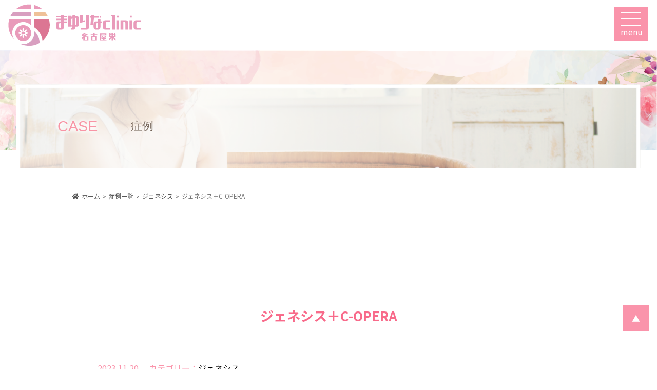

--- FILE ---
content_type: text/html; charset=UTF-8
request_url: https://mayurina-clinic.com/case-list/%E3%82%B8%E3%82%A7%E3%83%8D%E3%82%B7%E3%82%B9%E5%85%A8%E9%A1%945%E5%9B%9E/
body_size: 20432
content:
<!doctype html>
<html lang="ja">
<head>
<!-- Start cmkt X-log拡張タグ02-->
<script type="text/javascript">
 var _cmktrn="798178b5973b39a79a209cf26b13beb1";
</script>
<!-- End cmkt -->
<!-- Google Tag Manager --> 
<script>(function(w,d,s,l,i){w[l]=w[l]||[];w[l].push({'gtm.start': 
new Date().getTime(),event:'gtm.js'});var f=d.getElementsByTagName(s)[0], 
j=d.createElement(s),dl=l!='dataLayer'?'&l='+l:'';j.async=true;j.src= 
'https://www.googletagmanager.com/gtm.js?id='+i+dl;f.parentNode.insertBefore(j,f); 
})(window,document,'script','dataLayer','GTM-K3GD5MT');</script> 
<!-- End Google Tag Manager --> 


<meta name="facebook-domain-verification" content="pm0794ekbhxmml2xtif86i4d26i4ts" />
<meta charset="UTF-8">
<meta name="format-detection" content="telephone=no">
<meta name="viewport" content="width=device-width,initial-scale=1.0">
<meta http-equiv="content-language" content="ja">

<meta name="description" content="ジェネシス＋C-OPERA。医療脱毛・美肌治療、美容医療、美容皮膚科のことなら名古屋にある、まゆりなクリニックにお任せください。初めての方でも安心して通えるクリニックを目指し、施術内容のクオリティ、話しやすいスタッフ、空間づくりに力を入れています">
<meta name="keywords" content="クリニック,美容,アートメイク,医療脱毛,男性脱毛,女性脱毛,介護脱毛,美肌治療,注入治療,ヒアルロン酸,ボトックス,薄毛治療,ダイエット">
<meta property="og:description" content="ジェネシス＋C-OPERA。医療脱毛・美肌治療、美容医療、美容皮膚科のことなら名古屋にある、まゆりなクリニックにお任せください。初めての方でも安心して通えるクリニックを目指し、施術内容のクオリティ、話しやすいスタッフ、空間づくりに力を入れています">

<!--CSS-->

<link href="https://mayurina-clinic.com/myrnwp/wp-content/themes/mayurina/css/style.css?ts=1744614477" rel="stylesheet" type="text/css">

<!-- Jquery-ui CSS -->
<script src="https://ajax.googleapis.com/ajax/libs/jquery/3.6.0/jquery.min.js"></script>

<script src="https://ajax.googleapis.com/ajax/libs/jqueryui/1.12.1/jquery-ui.min.js"></script>
<script src="https://ajax.googleapis.com/ajax/libs/jqueryui/1/i18n/jquery.ui.datepicker-ja.min.js"></script>

<!-- Structured Data: MedicalClinic Schema -->
<script type="application/ld+json">
{
  "@context": "https://schema.org",
  "@graph": [
    {
      "@type": "MedicalClinic",
      "@id": "https://mayurina-clinic.com/#medicalclinic",
      "name": "まゆりなclinic名古屋栄 / Mayurina Clinic Nagoya Sakae",
      "url": "https://mayurina-clinic.com/",
      "telephone": "052-238-0731",
      "address": {
        "@type": "PostalAddress",
        "streetAddress": "栄3丁目27−1 SAKAE PLACE 3階",
        "addressLocality": "名古屋市中区",
        "addressRegion": "愛知県",
        "postalCode": "460-0008",
        "addressCountry": "JP"
      },
      "openingHoursSpecification": [
        { "@type": "OpeningHoursSpecification", "dayOfWeek": ["Monday","Friday","Saturday"], "opens": "11:00", "closes": "20:00" },
        { "@type": "OpeningHoursSpecification", "dayOfWeek": ["Wednesday","Thursday","Sunday"], "opens": "10:00", "closes": "19:00" }
      ],
      "priceRange": "¥¥",
      "image": "https://mayurina-clinic.com/myrnwp/wp-content/uploads/2024/10/c25a61f28a88bb0482ba4401cd217940.jpg",
      "sameAs": [
        "https://www.instagram.com/mayurina2022",
        "https://www.youtube.com/channel/UC5XV6B476PU0I29PGiL504Q",
        "https://line.me/R/ti/p/@379troam?from=page&searchId=379troam",
        "https://www.tiktok.com/@mayurina_clinic",
        "https://clinic.beauty.hotpepper.jp/H000591283/",
        "https://www.google.com/search?q=%E3%81%BE%E3%82%86%E3%82%8A%E3%81%AA#lrd=0x600371c2aca4445b:0xba4e17e7a359d1ab,1,,,,"
      ],
      "founder": { "@type": "Person", "@id": "https://mayurina-clinic.com/doctor/#drkato" }
    },
    {
      "@type": "Physician",
      "@id": "https://mayurina-clinic.com/doctor/#drkato",
      "name": "加藤 成貴 / Masaki Kato",
      "alternateName": "かとう まさき",
      "jobTitle": "Founder & Medical Director",
      "url": "https://mayurina-clinic.com/doctor/",
      "image": "https://mayurina-clinic.com/myrnwp/wp-content/themes/mayurina/images/page/doctor/dr.kato.png",
      "worksFor": { "@id": "https://mayurina-clinic.com/#medicalclinic" },
      "description": "美容皮膚科・皮膚科・内科を専門とする美容皮膚科医。…",
      "alumniOf": { "@type": "CollegeOrUniversity", "name": "鳥取大学医学部 / Faculty of Medicine, Tottori University", "sameAs": "https://www.med.tottori-u.ac.jp/" },
      "memberOf": [
        { "@type": "Organization", "name": "日本美容外科学会", "sameAs": "https://www.jsas.or.jp/" },
        { "@type": "Organization", "name": "日本内科学会", "sameAs": "https://www.naika.or.jp/" },
        { "@type": "Organization", "name": "日本循環器学会", "sameAs": "https://www.j-circ.or.jp/" }
      ],
      "hasCredential": [
        { "@type": "EducationalOccupationalCredential", "credentialCategory": "日本内科学会認定内科医",
          "recognizedBy": { "@type": "Organization", "name": "日本内科学会", "sameAs": "https://www.naika.or.jp/" } },
        { "@type": "EducationalOccupationalCredential", "credentialCategory": "日本内科学会総合内科専門医",
          "recognizedBy": { "@type": "Organization", "name": "日本内科学会", "sameAs": "https://www.naika.or.jp/" } },
        { "@type": "EducationalOccupationalCredential", "credentialCategory": "日本循環器学会認定循環器専門医",
          "recognizedBy": { "@type": "Organization", "name": "日本循環器学会", "sameAs": "https://www.j-circ.or.jp/" } }
      ]
    }
  ]
}
</script>

<!-- /Structured Data -->


<meta name='robots' content='index, follow, max-image-preview:large, max-snippet:-1, max-video-preview:-1' />

	<!-- This site is optimized with the Yoast SEO plugin v19.8 - https://yoast.com/wordpress/plugins/seo/ -->
	<title>ジェネシス＋C-OPERA | まゆりなclinic名古屋栄</title>
	<link rel="canonical" href="https://mayurina-clinic.com/case-list/ジェネシス全顔5回/" />
	<meta property="og:locale" content="ja_JP" />
	<meta property="og:type" content="article" />
	<meta property="og:title" content="ジェネシス＋C-OPERA | まゆりなclinic名古屋栄" />
	<meta property="og:description" content="ジェネシス5回の症例です。 お肌全体の赤みが改善しています。 さらに回数を重ねていくことでより改善する見込みです。 併せてC-OPERAも5回行っております。 【施術内容】ジェネシス、C-OPERA 【治療回数】各5回 [&hellip;]" />
	<meta property="og:url" content="https://mayurina-clinic.com/case-list/ジェネシス全顔5回/" />
	<meta property="og:site_name" content="まゆりなclinic名古屋栄" />
	<meta property="article:modified_time" content="2025-11-05T05:28:51+00:00" />
	<meta property="og:image" content="https://mayurina-clinic.com/myrnwp/wp-content/uploads/2023/11/19a.jpg" />
	<meta property="og:image:width" content="1080" />
	<meta property="og:image:height" content="1080" />
	<meta property="og:image:type" content="image/jpeg" />
	<meta name="twitter:card" content="summary_large_image" />
	<meta name="twitter:label1" content="推定読み取り時間" />
	<meta name="twitter:data1" content="2分" />
	<script type="application/ld+json" class="yoast-schema-graph">{"@context":"https://schema.org","@graph":[{"@type":"WebPage","@id":"https://mayurina-clinic.com/case-list/%e3%82%b8%e3%82%a7%e3%83%8d%e3%82%b7%e3%82%b9%e5%85%a8%e9%a1%945%e5%9b%9e/","url":"https://mayurina-clinic.com/case-list/%e3%82%b8%e3%82%a7%e3%83%8d%e3%82%b7%e3%82%b9%e5%85%a8%e9%a1%945%e5%9b%9e/","name":"ジェネシス＋C-OPERA | まゆりなclinic名古屋栄","isPartOf":{"@id":"https://mayurina-clinic.com/#website"},"primaryImageOfPage":{"@id":"https://mayurina-clinic.com/case-list/%e3%82%b8%e3%82%a7%e3%83%8d%e3%82%b7%e3%82%b9%e5%85%a8%e9%a1%945%e5%9b%9e/#primaryimage"},"image":{"@id":"https://mayurina-clinic.com/case-list/%e3%82%b8%e3%82%a7%e3%83%8d%e3%82%b7%e3%82%b9%e5%85%a8%e9%a1%945%e5%9b%9e/#primaryimage"},"thumbnailUrl":"https://mayurina-clinic.com/myrnwp/wp-content/uploads/2023/11/19a.jpg","datePublished":"2023-11-20T05:01:31+00:00","dateModified":"2025-11-05T05:28:51+00:00","breadcrumb":{"@id":"https://mayurina-clinic.com/case-list/%e3%82%b8%e3%82%a7%e3%83%8d%e3%82%b7%e3%82%b9%e5%85%a8%e9%a1%945%e5%9b%9e/#breadcrumb"},"inLanguage":"ja","potentialAction":[{"@type":"ReadAction","target":["https://mayurina-clinic.com/case-list/%e3%82%b8%e3%82%a7%e3%83%8d%e3%82%b7%e3%82%b9%e5%85%a8%e9%a1%945%e5%9b%9e/"]}]},{"@type":"ImageObject","inLanguage":"ja","@id":"https://mayurina-clinic.com/case-list/%e3%82%b8%e3%82%a7%e3%83%8d%e3%82%b7%e3%82%b9%e5%85%a8%e9%a1%945%e5%9b%9e/#primaryimage","url":"https://mayurina-clinic.com/myrnwp/wp-content/uploads/2023/11/19a.jpg","contentUrl":"https://mayurina-clinic.com/myrnwp/wp-content/uploads/2023/11/19a.jpg","width":1080,"height":1080},{"@type":"BreadcrumbList","@id":"https://mayurina-clinic.com/case-list/%e3%82%b8%e3%82%a7%e3%83%8d%e3%82%b7%e3%82%b9%e5%85%a8%e9%a1%945%e5%9b%9e/#breadcrumb","itemListElement":[{"@type":"ListItem","position":1,"name":"ホーム","item":"https://mayurina-clinic.com/"},{"@type":"ListItem","position":2,"name":"ジェネシス＋C-OPERA"}]},{"@type":"WebSite","@id":"https://mayurina-clinic.com/#website","url":"https://mayurina-clinic.com/","name":"まゆりなclinic名古屋栄","description":"","potentialAction":[{"@type":"SearchAction","target":{"@type":"EntryPoint","urlTemplate":"https://mayurina-clinic.com/?s={search_term_string}"},"query-input":"required name=search_term_string"}],"inLanguage":"ja"}]}</script>
	<!-- / Yoast SEO plugin. -->


<link rel='dns-prefetch' href='//ajaxzip3.github.io' />
<link rel='dns-prefetch' href='//www.googletagmanager.com' />
<script type="text/javascript">
window._wpemojiSettings = {"baseUrl":"https:\/\/s.w.org\/images\/core\/emoji\/14.0.0\/72x72\/","ext":".png","svgUrl":"https:\/\/s.w.org\/images\/core\/emoji\/14.0.0\/svg\/","svgExt":".svg","source":{"concatemoji":"https:\/\/mayurina-clinic.com\/myrnwp\/wp-includes\/js\/wp-emoji-release.min.js?ver=6.1.1"}};
/*! This file is auto-generated */
!function(e,a,t){var n,r,o,i=a.createElement("canvas"),p=i.getContext&&i.getContext("2d");function s(e,t){var a=String.fromCharCode,e=(p.clearRect(0,0,i.width,i.height),p.fillText(a.apply(this,e),0,0),i.toDataURL());return p.clearRect(0,0,i.width,i.height),p.fillText(a.apply(this,t),0,0),e===i.toDataURL()}function c(e){var t=a.createElement("script");t.src=e,t.defer=t.type="text/javascript",a.getElementsByTagName("head")[0].appendChild(t)}for(o=Array("flag","emoji"),t.supports={everything:!0,everythingExceptFlag:!0},r=0;r<o.length;r++)t.supports[o[r]]=function(e){if(p&&p.fillText)switch(p.textBaseline="top",p.font="600 32px Arial",e){case"flag":return s([127987,65039,8205,9895,65039],[127987,65039,8203,9895,65039])?!1:!s([55356,56826,55356,56819],[55356,56826,8203,55356,56819])&&!s([55356,57332,56128,56423,56128,56418,56128,56421,56128,56430,56128,56423,56128,56447],[55356,57332,8203,56128,56423,8203,56128,56418,8203,56128,56421,8203,56128,56430,8203,56128,56423,8203,56128,56447]);case"emoji":return!s([129777,127995,8205,129778,127999],[129777,127995,8203,129778,127999])}return!1}(o[r]),t.supports.everything=t.supports.everything&&t.supports[o[r]],"flag"!==o[r]&&(t.supports.everythingExceptFlag=t.supports.everythingExceptFlag&&t.supports[o[r]]);t.supports.everythingExceptFlag=t.supports.everythingExceptFlag&&!t.supports.flag,t.DOMReady=!1,t.readyCallback=function(){t.DOMReady=!0},t.supports.everything||(n=function(){t.readyCallback()},a.addEventListener?(a.addEventListener("DOMContentLoaded",n,!1),e.addEventListener("load",n,!1)):(e.attachEvent("onload",n),a.attachEvent("onreadystatechange",function(){"complete"===a.readyState&&t.readyCallback()})),(e=t.source||{}).concatemoji?c(e.concatemoji):e.wpemoji&&e.twemoji&&(c(e.twemoji),c(e.wpemoji)))}(window,document,window._wpemojiSettings);
</script>
<style type="text/css">
img.wp-smiley,
img.emoji {
	display: inline !important;
	border: none !important;
	box-shadow: none !important;
	height: 1em !important;
	width: 1em !important;
	margin: 0 0.07em !important;
	vertical-align: -0.1em !important;
	background: none !important;
	padding: 0 !important;
}
</style>
	<link rel='stylesheet' id='classic-theme-styles-css' href='https://mayurina-clinic.com/myrnwp/wp-includes/css/classic-themes.min.css?ver=1' type='text/css' media='all' />
<link rel='stylesheet' id='wp-pagenavi-css' href='https://mayurina-clinic.com/myrnwp/wp-content/plugins/wp-pagenavi/pagenavi-css.css?ver=2.70' type='text/css' media='all' />
<script type='text/javascript' src='https://mayurina-clinic.com/myrnwp/wp-includes/js/jquery/jquery.min.js?ver=3.6.1' id='jquery-core-js'></script>
<script type='text/javascript' src='https://mayurina-clinic.com/myrnwp/wp-includes/js/jquery/jquery-migrate.min.js?ver=3.3.2' id='jquery-migrate-js'></script>

<!-- Site Kit によって追加された Google タグ（gtag.js）スニペット -->
<!-- Google アナリティクス スニペット (Site Kit が追加) -->
<script type='text/javascript' src='https://www.googletagmanager.com/gtag/js?id=GT-5DGCGH8' id='google_gtagjs-js' async></script>
<script type='text/javascript' id='google_gtagjs-js-after'>
window.dataLayer = window.dataLayer || [];function gtag(){dataLayer.push(arguments);}
gtag("set","linker",{"domains":["mayurina-clinic.com"]});
gtag("js", new Date());
gtag("set", "developer_id.dZTNiMT", true);
gtag("config", "GT-5DGCGH8");
 window._googlesitekit = window._googlesitekit || {}; window._googlesitekit.throttledEvents = []; window._googlesitekit.gtagEvent = (name, data) => { var key = JSON.stringify( { name, data } ); if ( !! window._googlesitekit.throttledEvents[ key ] ) { return; } window._googlesitekit.throttledEvents[ key ] = true; setTimeout( () => { delete window._googlesitekit.throttledEvents[ key ]; }, 5 ); gtag( "event", name, { ...data, event_source: "site-kit" } ); }; 
</script>
<link rel="https://api.w.org/" href="https://mayurina-clinic.com/wp-json/" /><link rel="alternate" type="application/json" href="https://mayurina-clinic.com/wp-json/wp/v2/case-list/5152" /><link rel="EditURI" type="application/rsd+xml" title="RSD" href="https://mayurina-clinic.com/myrnwp/xmlrpc.php?rsd" />
<link rel="wlwmanifest" type="application/wlwmanifest+xml" href="https://mayurina-clinic.com/myrnwp/wp-includes/wlwmanifest.xml" />
<meta name="generator" content="WordPress 6.1.1" />
<link rel='shortlink' href='https://mayurina-clinic.com/?p=5152' />
<link rel="alternate" type="application/json+oembed" href="https://mayurina-clinic.com/wp-json/oembed/1.0/embed?url=https%3A%2F%2Fmayurina-clinic.com%2Fcase-list%2F%25e3%2582%25b8%25e3%2582%25a7%25e3%2583%258d%25e3%2582%25b7%25e3%2582%25b9%25e5%2585%25a8%25e9%25a1%25945%25e5%259b%259e%2F" />
<link rel="alternate" type="text/xml+oembed" href="https://mayurina-clinic.com/wp-json/oembed/1.0/embed?url=https%3A%2F%2Fmayurina-clinic.com%2Fcase-list%2F%25e3%2582%25b8%25e3%2582%25a7%25e3%2583%258d%25e3%2582%25b7%25e3%2582%25b9%25e5%2585%25a8%25e9%25a1%25945%25e5%259b%259e%2F&#038;format=xml" />
<meta name="generator" content="Site Kit by Google 1.160.1" /><link rel="icon" href="https://mayurina-clinic.com/myrnwp/wp-content/uploads/2022/02/favicon-150x150.png" sizes="32x32" />
<link rel="icon" href="https://mayurina-clinic.com/myrnwp/wp-content/uploads/2022/02/favicon-300x300.png" sizes="192x192" />
<link rel="apple-touch-icon" href="https://mayurina-clinic.com/myrnwp/wp-content/uploads/2022/02/favicon-300x300.png" />
<meta name="msapplication-TileImage" content="https://mayurina-clinic.com/myrnwp/wp-content/uploads/2022/02/favicon-300x300.png" />
		<style type="text/css" id="wp-custom-css">
			#ez-toc-container{
	background-color: #f9f9f9;
	padding: 40px 60px;
	margin-bottom: 40px;
}

#ez-toc-container p.ez-toc-title {
	display: flex;
	align-items: center;
	font-weight: bold;
	font-size: 16px;
}
#ez-toc-container p.ez-toc-title:after {
	border-top: 1px solid #75abc6;
	content: "";
	flex-grow: 1;
	margin-left: 1rem;
}


#ez-toc-container nav ul li{
	list-style: decimal;
	margin:0 0 0 12px;
	box-sizing: border-box;
	font-size: 14px;

}
#ez-toc-container nav ul li a{
	display: block;
	border-bottom: 1px dotted #ccc;
	padding: 10px 5px;
}

#ez-toc-container nav ul li ul li{list-style: disc;}
#ez-toc-container nav ul li ul li:first-of-type{margin-top: 8px;}


		</style>
		
<script src="https://mayurina-clinic.com/myrnwp/wp-content/themes/mayurina/js/common.js?ts=1677731310"></script>
<script src="https://cdn.jsdelivr.net/npm/slick-carousel@1.8.1/slick/slick.min.js"></script>
<script src="https://ajax.googleapis.com/ajax/libs/jqueryui/1/i18n/jquery.ui.datepicker-ja.min.js"></script>
<script src="https://mayurina-clinic.com/myrnwp/wp-content/themes/mayurina/js/jquery.holiday.js"></script>
<script src="https://mayurina-clinic.com/myrnwp/wp-content/themes/mayurina/js/jquery.twentytwenty.js"></script>
<script src="https://mayurina-clinic.com/myrnwp/wp-content/themes/mayurina/js/jquery.event.move.js"></script>
		<!--scroll-->

<script src="https://unpkg.com/scroll-hint@latest/js/scroll-hint.min.js"></script>
<script>
window.addEventListener('DOMContentLoaded', function(){
  new ScrollHint('.js-scrollable', {
    scrollHintIconAppendClass: 'scroll-hint-icon-white',
    applyToParents: true,
    i18n: {
      scrollable: 'スクロールできます'
    }
  });
});
</script>
</head>
<body data-rsssl=1 class="%e3%82%b8%e3%82%a7%e3%83%8d%e3%82%b7%e3%82%b9%e5%85%a8%e9%a1%945%e5%9b%9e other">
<!-- Google Tag Manager (noscript) -->
<!-- <noscript><iframe src="https://www.googletagmanager.com/ns.html?id=GTM-K3GD5MT"
height="0" width="0" style="display:none;visibility:hidden"></iframe></noscript> -->
<!-- End Google Tag Manager (noscript) -->

<!-- Google Tag Manager (noscript) --> 
<noscript><iframe src="https://www.googletagmanager.com/ns.html?id=GTM-K3GD5MT" 
height="0" width="0" style="display:none;visibility:hidden"></iframe></noscript> 
<!-- End Google Tag Manager (noscript) --> 

<!--sp-nav-->

<div id="main-nav_sp" class="">
	<div class="dis-fl hd-top">
		<h1 class="logo" style=""><a href="https://mayurina-clinic.com/"><img src="https://mayurina-clinic.com/myrnwp/wp-content/themes/mayurina/images/common/logo.png" alt="まゆりなclinic" /></a></h1>
			
        <div id="header" class="clearfix header_pc">
			<ul class="clearfix">

			<li class="btn_2">
					<a class="js-modal-open--tel-reservation" href="https://mayurina-clinic.com/interview/" target="_blank">
						<div class="card-container">
							<div class="card-img">
								<img src="https://mayurina-clinic.com/myrnwp/wp-content/themes/mayurina/images/common/h_report_logo.png" alt="" />
							</div>
							<div class="card-text">
								<p>
									取材依頼はこちら<br>
									<span style="font-size: 0.65rem;font-weight: 700;">メディア・執筆・監修依頼等</span>
								</p>
							</div>
						</div>
					</a>
				</li>

				<li class="btn_3">
					<a class="js-modal-open--tel-reservation" href="https://mayurina.reserve.ne.jp/" target="_blank">
						<div class="card-container">
							<div class="card-img">
								<img src="https://mayurina-clinic.com/myrnwp/wp-content/themes/mayurina/images/common/h_calendar_logo.png" alt="" />
							</div>
							<div class="card-text">
								<p>
									WEBカウンセリング予約<br>
									24時間対応
								</p>
							</div>
						</div>
					</a>
				</li>

				<li class="btn_4">
					<a class="js-modal-open--tel-reservation" href="https://page.line.me/379troam" target="_blank">
						<div class="card-container">
							<div class="card-img">
								<img src="https://mayurina-clinic.com/myrnwp/wp-content/themes/mayurina/images/common//h_line_logo.png" alt="" />
							</div>
							<div class="card-text">
								<p>
									LINEカウンセリング予約<br>
									24時間対応
								</p>
							</div>
						</div>
					<p>お得な情報もお届けします！</p>
					</a>
				</li>

				<li class="btn_5">
						<a class="js-modal-open--tel-reservation" href="tel:052-238-0731">
						<dl>
						<dt>お電話のご予約・お問い合わせ</dt>
						<dd><i class="fas fa-phone-alt" style="margin-right: 2px;font-size: 19px;"></i>052-238-0731<span style="font-size: 12px;">(火曜定休)</span></dd>
						</dl>
						<p>月・金・土 11:00~20:00 | 水・木・日 10:00~19:00</p>
						</a>
				</li>
			</ul>
		</div>		
    
			
	<!--脱毛ページのみ-->
		

  	<!--脱毛ページの場合-->
	        <!--hd-info-->
      <nav  class="NavMenu">
        <div class=" just-space">
          <h3 style="text-align: center;"><img src="https://mayurina-clinic.com/myrnwp/wp-content/themes/mayurina/images/common/logo_white.png" class="imgcenter" alt="Contact"></h3>
        </div>
        <div class="accordion-men00 inner">
          <ul id="" class="accordion-menu">
            <li><a href="https://mayurina-clinic.com/"><div class="nava_title_eng">HOME</div><div class="nava_title">トップページ</div></a></li>
            <li><a href="https://mayurina-clinic.com/about/"><div class="nava_title_eng">CLINIC</div><div class="nava_title">クリニックについて</div></a></li>
            <li><a href="https://mayurina-clinic.com/doctor/"><div class="nava_title_eng">DOCTOR</div><div class="nava_title">ドクター紹介</div></a></li>
            <li><a href="https://mayurina-clinic.com/case/"><div class="nava_title_eng">CASE</div><div class="nava_title">症例一覧</div></a></li>
            <li><a href="https://mayurina-clinic.com/menue/"><div class="nava_title_eng">MENU</div><div class="nava_title">診療メニュー</div></a></li>
            <li><a href="https://mayurina-clinic.com/privacypolic/"><div class="nava_title_eng">PRIVACY</div><div class="nava_title">個人情報保護方針</div></a></li>
          </ul>
          <ul id="" class="accordion-menu">
            <li><a href="https://mayurina-clinic.com/price/"><div class="nava_title_eng">PRICE</div><div class="nava_title">料金</div></a></li>
            <li><a href="https://mayurina-clinic.com/news/"><div class="nava_title_eng">NEWS</div><div class="nava_title">お知らせ</div></a></li>
            <li><a href="https://mayurina-clinic.com/column/"><div class="nava_title_eng">COLUMN</div><div class="nava_title">コラム</div></a></li>
            <li><a href="https://mayurina-clinic.com/campaign/"><div class="nava_title_eng">CAMPAIGN</div><div class="nava_title">キャンペーン</div></a></li>
            <li><a href="https://mayurina-clinic.com/root/"><div class="nava_title_eng">ROUTE</div><div class="nava_title">道案内</div></a></li>
            <li><a href="https://mayurina-clinic.com/特定商取引法に基づく表示/"><div class="nava_title_eng" style="font-size:16px;">Specified Commercial Transaction Law</div><div class="nava_title">特定商取引法に基づく表示</div></a></li>
          </ul>
        </div>
        <div class="num00">
          <div class="tel"><img src="https://mayurina-clinic.com/myrnwp/wp-content/themes/mayurina/images/common/icon_tel.png" class="" alt="電話">052-238-0731</div>
          <a href="https://www.instagram.com/mayurina2022/" target="_blank" class="pc Instagram"><img src="https://mayurina-clinic.com/myrnwp/wp-content/themes/mayurina/images/common/instagram.png" alt=""></a>
        </div>
        <div class="contact_btn">
          <div class="arrow"></div>
          <a href="https://mayurina-clinic.com/contact/"><span class="mintyo">CONTACT</span>お問い合わせはこちら</a>
        </div>
        <div class="contact_btn" style="margin-top:.5rem;">
          <div class="arrow"></div>
          <a href="https://mayurina-clinic.com/interview/"><span class="mintyo">INTERVIEW</span>取材のご依頼はこちら</a>
        </div>
      </nav>


		<!-- メニュー -->
    <div class="">
		<div class="Toggle"> <span class="toggle-span"></span> <span></span> <span></span>
			<span>menu</span></div>
    </div>
		<!--/.hd-info END-->
	</div>
	<!--/.dis-fl END-->
</div>
<!--/.dis-fl END-->
<!--/.sp_nav END-->
<script>
	jQuery(function() {
  var Accordion = function(el, multiple) {
    this.el = el || {};
    // more then one submenu open?
    this.multiple = multiple || false;

    var dropdownlink = this.el.find('.dropdownlink');
    dropdownlink.on('click',
                    { el: this.el, multiple: this.multiple },
                    this.dropdown);
  };

  Accordion.prototype.dropdown = function(e) {
    var $el = e.data.el,
        $this = jQuery(this),
        //this is the ul.submenuItems
        $next = $this.next();

    $next.slideToggle();
    $this.parent().toggleClass('open');

    if(!e.data.multiple) {
      //show only one menu at the same time
      $el.find('.submenuItems').not($next).slideUp().parent().removeClass('open');
    }
  }

  var accordion = new Accordion(jQuery('.accordion-menu'), false);
})

</script>
<!--header-->
<header class="page-hd custom_hd">
	<div class="heaer_back">
<script>
	jQuery(function () {
  jQuery('.Toggle').click(function () {
    jQuery(this).toggleClass('active');

    if (jQuery(this).hasClass('active')) {
        jQuery('.NavMenu').addClass('active');
        jQuery('.NavMenu').fadeIn(500);
    } else {
        jQuery('.NavMenu').removeClass('active');
        jQuery('.NavMenu').fadeOut(500);
    }
  });

  jQuery('.navmenu-a').click(function () {
    jQuery('.NavMenu').removeClass('active');
    jQuery('.NavMenu').fadeOut(1000);
    jQuery('.Toggle').removeClass('active');
  });
});</script>

<!--/.header END-->	
<div class="header_title">
	<div class="header_title_eng">CASE</div>
	<h1>症例</h1>
</div>
</div>
</header><!--main-contents-->
<div class="breadcrumbs inner_min">
	<!-- Breadcrumb NavXT 7.1.0 -->
<span property="itemListElement" typeof="ListItem"><a property="item" typeof="WebPage" title="Go to まゆりなclinic名古屋栄." href="https://mayurina-clinic.com" class="home" ><span property="name"><i class="fas fa-home MR5"></i>ホーム</span></a><meta property="position" content="1"></span><span class="separator">&gt;</span><span property="itemListElement" typeof="ListItem"><a property="item" typeof="WebPage" title="Go to 症例一覧." href="https://mayurina-clinic.com/case/" class="case-list-root post post-case-list" ><span property="name">症例一覧</span></a><meta property="position" content="2"></span><span class="separator">&gt;</span><span property="itemListElement" typeof="ListItem"><a property="item" typeof="WebPage" title="Go to the ジェネシス カテゴリー archives." href="https://mayurina-clinic.com/case_cat/%e3%82%b8%e3%82%a7%e3%83%8d%e3%82%b7%e3%82%b9/" class="taxonomy case_cat" ><span property="name">ジェネシス</span></a><meta property="position" content="3"></span><span class="separator">&gt;</span><span property="itemListElement" typeof="ListItem"><span property="name" class="post post-case-list current-item">ジェネシス＋C-OPERA</span><meta property="url" content="https://mayurina-clinic.com/case-list/%e3%82%b8%e3%82%a7%e3%83%8d%e3%82%b7%e3%82%b9%e5%85%a8%e9%a1%945%e5%9b%9e/"><meta property="position" content="4"></span></div>
	
<style>
	.related-article {
		font-size:13px;
	}	
	.related-article span:first-of-type {
		margin-left:0;
	}
	.related-article span a {
		/*border: 2px solid #bbb;*/
		background-color:#FDF4F2;
		border-radius:15px;
		color: #555;
		padding: 3px 10px;
		margin: 3px;
	}	
.related-articles-list {
  display: flex;
  flex-wrap: wrap;
  list-style: none;
  padding: 0;
  margin: 0;
}

.related-article-item {
  flex: 1 1 50%;
  box-sizing: border-box;
  padding: 10px;
  display: flex;
  align-items: flex-start;
}

.related-article-item a {
  display: flex;
  align-items: flex-start;
  text-decoration: none;
}

.related-tags ul {
  list-style: none;
  padding: 0;
  margin: 0;
}

.related-tags ul li {
display:inline-block;
}
.related-article-item img {
  margin-right: 10px;
	width:100px;
}

.related-article-item .article-content {
  flex: 1;
 margin:auto;	
}

@media (max-width: 767px) {
  .related-article-item:first-child {
	  border-top: 1px solid #eee;
	  margin-top:10px;
  }
  .related-article-item {
	  border-bottom: 1px solid #eee;
      flex: 1 1 100%;
  }
}
	.mb4 {
		margin-bottom:4rem;
	}
</style>
<!--main-contents-->
<div id="main-contents">

		<div class="article-single">
			<div class="article-cont" style="background: rgba(255,255,255,0.85);">
									<h1 class="">ジェネシス＋C-OPERA</h1>
	<div class="inner_min p-lr">
								<div class="article-info single-info ">
					<dl class="article-info-day dis-fl">
						<dd style="margin-right: 20px;font-weight: normal;">2023.11.20</dd>
						<dt class="dis-fl">
							カテゴリー：
						<a href="https://mayurina-clinic.com/case_cat/%e3%82%b8%e3%82%a7%e3%83%8d%e3%82%b7%e3%82%b9/">ジェネシス</a></dt>
						
					</dl>

					<!--ここから WP-->
					<div>
						<p>ジェネシス5回の症例です。<br />
お肌全体の赤みが改善しています。<br />
さらに回数を重ねていくことでより改善する見込みです。<br />
併せてC-OPERAも5回行っております。</p>
<p><strong>【施術内容】ジェネシス、C-OPERA</strong><br />
<strong>【治療回数】各5回</strong><br />
<strong>【リスク】ジェネシス：施術中に皮膚に軽度の熱さを感じる程度です。施術後の軽度の赤みがありますが、すぐに改善します。<br />
C-OPERA：痛みはありません。副作用はほとんどありませんが、使用する薬剤によるアレルギーがごくまれにあります。</strong><br />
<strong>【料金】</strong><strong>初回￥14,800(税込)<br />
1回￥19,800(税込)<br />
3回￥48,600(税込)<br />
5回￥77,000(税込)<br />
7回￥99,400(税込)<br />
10回￥135,000(税込)<br />
C-OPERA：初回￥8,100(税込)<br />
必須薬剤：スキンエッセンスプロ￥2,800(税込)/1回あたり<br />
1回￥12,000(税込)<br />
3回￥29,800(税込)<br />
5回￥43,500(税込)<br />
7回￥59,800(税込)<br />
10回￥84,900(税込)<br />
</strong></p>
<p><img decoding="async" class="aligncenter wp-image-5153 " src="https://mayurina-clinic.com/myrnwp/wp-content/uploads/2023/11/1120BA2-1.jpg" alt="" width="800" height="800" srcset="https://mayurina-clinic.com/myrnwp/wp-content/uploads/2023/11/1120BA2-1.jpg 1080w, https://mayurina-clinic.com/myrnwp/wp-content/uploads/2023/11/1120BA2-1-300x300.jpg 300w, https://mayurina-clinic.com/myrnwp/wp-content/uploads/2023/11/1120BA2-1-1024x1024.jpg 1024w, https://mayurina-clinic.com/myrnwp/wp-content/uploads/2023/11/1120BA2-1-150x150.jpg 150w, https://mayurina-clinic.com/myrnwp/wp-content/uploads/2023/11/1120BA2-1-768x768.jpg 768w" sizes="(max-width: 800px) 100vw, 800px" /></p>
					<div class="article-btn mb4"><a href="https://mayurina-clinic.com/case/" class="benefit-s-btn blue-btn btn-common"><span>症例一覧に戻る</span></a></div>
											</div>
					
					

				</div><!--article-info-->
							</div><!--article-cont-->		
		</div>
		<!--article-single END-->

	</div>
	<!--inner-->
</div>
<!--/.main-contents END-->
    <style>
.wow { margin-bottom: 0; }
.campaign_slider .inner { position: relative; }
.more_btn { justify-content: center; }
.more_btn .arrow { /* スタイル */ }
.top-info__link {
  display: flex; /* フレックスボックスを使用 */
  flex-direction: column; /* 子要素を縦方向に並べる */
  align-items: center; /* 中央揃え */
  text-align: center; /* テキストも中央揃え */
}
.top-info__img {
  width: 100%;
  margin-bottom: 10px;
}
.top-info__txt {
	font-family: 'Yu Mincho Light','YuMincho','Yu Mincho','游明朝体','ヒラギノ明朝 ProN','Hiragino Mincho ProN',sans-serif;
}
</style>

<script>
jQuery(document).ready(function($) {
    $('.slider').slick({
        autoplay: true,
        infinite: true,
		initialSlide: 2,
        slidesToShow: 5,
        slidesToScroll: 1,
        prevArrow: '<div class="swiper-button-prev"></div>',
        nextArrow: '<div class="swiper-button-next"></div>',
        dots: true,
    centerMode: true,
    centerPadding: '10%',
        responsive: [
            {
                breakpoint: 769,
                settings: {
                    slidesToShow: 2,
                    slidesToScroll: 1
                }
            },
            {
                breakpoint: 426,
                settings: {
                    slidesToShow: 1,
                    slidesToScroll: 1
                }
            }
        ]
    });
});
</script>

<article class="wow">
    <section class="campaign00">
        <div class="campaign00_title">
            <div class="campaign00_title_eng mintyo">CAMPAIGN</div>  
            <h2 class="mintyo">キャンペーン</h2>
        </div>
        <div class="campaign_slider">
            <div class="swiper-container"> 
                <ul class="slider">
                    <li class="swiper-slide00">
    <a href="https://mayurina-clinic.com/?campaign=%e3%80%90%e8%8b%a5%e8%bf%94%e3%82%8a%e3%80%91%e3%82%ab%e3%82%b9%e3%82%bf%e3%83%9e%e3%82%a4%e3%82%ba%e3%83%92%e3%82%a2%e3%83%ab%e3%83%ad%e3%83%b3%e9%85%b8%e3%83%a2%e3%83%8b%e3%82%bf%e3%83%bc%e5%8b%9f" class="top-info__link">
        <span class="top-info__img">
                            <img width="1040" height="1040" src="https://mayurina-clinic.com/myrnwp/wp-content/uploads/2023/06/325fb3b25903be22644f8bd05c5cf920.jpg" class="attachment-post-thumbnail size-post-thumbnail wp-post-image" alt="" decoding="async" loading="lazy" srcset="https://mayurina-clinic.com/myrnwp/wp-content/uploads/2023/06/325fb3b25903be22644f8bd05c5cf920.jpg 1040w, https://mayurina-clinic.com/myrnwp/wp-content/uploads/2023/06/325fb3b25903be22644f8bd05c5cf920-300x300.jpg 300w, https://mayurina-clinic.com/myrnwp/wp-content/uploads/2023/06/325fb3b25903be22644f8bd05c5cf920-1024x1024.jpg 1024w, https://mayurina-clinic.com/myrnwp/wp-content/uploads/2023/06/325fb3b25903be22644f8bd05c5cf920-150x150.jpg 150w, https://mayurina-clinic.com/myrnwp/wp-content/uploads/2023/06/325fb3b25903be22644f8bd05c5cf920-768x768.jpg 768w" sizes="(max-width: 1040px) 100vw, 1040px" />                    </span>
        <span class="top-info__txt">【若返り】カスタマイズヒアルロン酸モニター募集</span>
    </a>
</li>
<li class="swiper-slide00">
    <a href="https://mayurina-clinic.com/?campaign=%e5%a4%8f%e3%81%ae%e5%8c%bb%e7%99%82%e8%84%b1%e6%af%9bforwomen" class="top-info__link">
        <span class="top-info__img">
                            <img width="530" height="550" src="https://mayurina-clinic.com/myrnwp/wp-content/uploads/2023/05/3-4.jpg" class="attachment-post-thumbnail size-post-thumbnail wp-post-image" alt="" decoding="async" loading="lazy" srcset="https://mayurina-clinic.com/myrnwp/wp-content/uploads/2023/05/3-4.jpg 530w, https://mayurina-clinic.com/myrnwp/wp-content/uploads/2023/05/3-4-289x300.jpg 289w" sizes="(max-width: 530px) 100vw, 530px" />                    </span>
        <span class="top-info__txt">【女性脱毛】医療脱毛forWOMEN</span>
    </a>
</li>
<li class="swiper-slide00">
    <a href="https://mayurina-clinic.com/?campaign=%ef%bc%8b1%e5%9b%9e%e3%83%97%e3%83%ac%e3%82%bc%e3%83%b3%e3%83%88%e7%89%b9%e5%88%a5%e4%be%a1%e6%a0%bc" class="top-info__link">
        <span class="top-info__img">
                            <img width="530" height="550" src="https://mayurina-clinic.com/myrnwp/wp-content/uploads/2023/05/1-4.jpg" class="attachment-post-thumbnail size-post-thumbnail wp-post-image" alt="" decoding="async" loading="lazy" srcset="https://mayurina-clinic.com/myrnwp/wp-content/uploads/2023/05/1-4.jpg 530w, https://mayurina-clinic.com/myrnwp/wp-content/uploads/2023/05/1-4-289x300.jpg 289w" sizes="(max-width: 530px) 100vw, 530px" />                    </span>
        <span class="top-info__txt">【女性脱毛】＋1回プレゼント特別価格</span>
    </a>
</li>
<li class="swiper-slide00">
    <a href="https://mayurina-clinic.com/?campaign=%e5%a4%8f%e3%81%ae%e5%8c%bb%e7%99%82%e8%84%b1%e6%af%9bformen" class="top-info__link">
        <span class="top-info__img">
                            <img width="530" height="550" src="https://mayurina-clinic.com/myrnwp/wp-content/uploads/2023/05/7-3.jpg" class="attachment-post-thumbnail size-post-thumbnail wp-post-image" alt="" decoding="async" loading="lazy" srcset="https://mayurina-clinic.com/myrnwp/wp-content/uploads/2023/05/7-3.jpg 530w, https://mayurina-clinic.com/myrnwp/wp-content/uploads/2023/05/7-3-289x300.jpg 289w" sizes="(max-width: 530px) 100vw, 530px" />                    </span>
        <span class="top-info__txt">【男性脱毛】医療脱毛forMEN</span>
    </a>
</li>
<li class="swiper-slide00">
    <a href="https://mayurina-clinic.com/?campaign=%e3%80%90%e3%81%9f%e3%82%8b%e3%81%bf%e5%b0%8f%e9%a1%94%e3%80%91%e7%b3%b8%e3%83%aa%e3%83%95%e3%83%88%e3%80%90new%ef%bc%81%e3%80%91" class="top-info__link">
        <span class="top-info__img">
                            <img width="1040" height="1040" src="https://mayurina-clinic.com/myrnwp/wp-content/uploads/2023/02/1efce6d52b6fea57b3ce200c57b54bc5.jpg" class="attachment-post-thumbnail size-post-thumbnail wp-post-image" alt="" decoding="async" loading="lazy" srcset="https://mayurina-clinic.com/myrnwp/wp-content/uploads/2023/02/1efce6d52b6fea57b3ce200c57b54bc5.jpg 1040w, https://mayurina-clinic.com/myrnwp/wp-content/uploads/2023/02/1efce6d52b6fea57b3ce200c57b54bc5-300x300.jpg 300w, https://mayurina-clinic.com/myrnwp/wp-content/uploads/2023/02/1efce6d52b6fea57b3ce200c57b54bc5-1024x1024.jpg 1024w, https://mayurina-clinic.com/myrnwp/wp-content/uploads/2023/02/1efce6d52b6fea57b3ce200c57b54bc5-150x150.jpg 150w, https://mayurina-clinic.com/myrnwp/wp-content/uploads/2023/02/1efce6d52b6fea57b3ce200c57b54bc5-768x768.jpg 768w" sizes="(max-width: 1040px) 100vw, 1040px" />                    </span>
        <span class="top-info__txt">【たるみ小顔】糸リフト</span>
    </a>
</li>
<li class="swiper-slide00">
    <a href="https://mayurina-clinic.com/?campaign=%e3%80%90%e7%b3%b8%e3%83%aa%e3%83%95%e3%83%88%e3%80%91%e3%82%af%e3%82%a4%e3%83%83%e3%82%af%e5%b0%8f%e9%a1%94%e3%83%aa%e3%83%95%e3%83%88" class="top-info__link">
        <span class="top-info__img">
                            <img width="530" height="550" src="https://mayurina-clinic.com/myrnwp/wp-content/uploads/2023/02/fb45dbf382f5d46b92201f7c8e8597ef.png" class="attachment-post-thumbnail size-post-thumbnail wp-post-image" alt="" decoding="async" loading="lazy" srcset="https://mayurina-clinic.com/myrnwp/wp-content/uploads/2023/02/fb45dbf382f5d46b92201f7c8e8597ef.png 530w, https://mayurina-clinic.com/myrnwp/wp-content/uploads/2023/02/fb45dbf382f5d46b92201f7c8e8597ef-289x300.png 289w" sizes="(max-width: 530px) 100vw, 530px" />                    </span>
        <span class="top-info__txt">【糸リフト】クイック小顔リフト</span>
    </a>
</li>
<li class="swiper-slide00">
    <a href="https://mayurina-clinic.com/?campaign=%e3%83%86%e3%82%b9%e3%83%88%e3%83%86%e3%82%b9%e3%83%88%e3%83%86%e3%82%b9%e3%83%88-4" class="top-info__link">
        <span class="top-info__img">
                            <img width="530" height="550" src="https://mayurina-clinic.com/myrnwp/wp-content/uploads/2024/09/a90dee56e910e7f729675ab8373b5806.png" class="attachment-post-thumbnail size-post-thumbnail wp-post-image" alt="" decoding="async" loading="lazy" srcset="https://mayurina-clinic.com/myrnwp/wp-content/uploads/2024/09/a90dee56e910e7f729675ab8373b5806.png 530w, https://mayurina-clinic.com/myrnwp/wp-content/uploads/2024/09/a90dee56e910e7f729675ab8373b5806-289x300.png 289w" sizes="(max-width: 530px) 100vw, 530px" />                    </span>
        <span class="top-info__txt">【毛穴】まゆりな式毛穴対策コース</span>
    </a>
</li>
<li class="swiper-slide00">
    <a href="https://mayurina-clinic.com/?campaign=%e3%80%90%e6%af%9b%e7%a9%b4%e9%96%8b%e3%81%8d%e3%80%91%e6%af%9b%e7%a9%b4%e3%81%ae%e3%81%8a%e6%82%a9%e3%81%bf%e4%b8%80%e6%8e%83%e3%82%bb%e3%83%83%e3%83%88%e3%80%90%e6%b0%b4%e5%85%89%e6%b3%a8%e5%b0%84" class="top-info__link">
        <span class="top-info__img">
                            <img width="1040" height="1040" src="https://mayurina-clinic.com/myrnwp/wp-content/uploads/2025/11/2-1-2.jpg" class="attachment-post-thumbnail size-post-thumbnail wp-post-image" alt="" decoding="async" loading="lazy" srcset="https://mayurina-clinic.com/myrnwp/wp-content/uploads/2025/11/2-1-2.jpg 1040w, https://mayurina-clinic.com/myrnwp/wp-content/uploads/2025/11/2-1-2-300x300.jpg 300w, https://mayurina-clinic.com/myrnwp/wp-content/uploads/2025/11/2-1-2-1024x1024.jpg 1024w, https://mayurina-clinic.com/myrnwp/wp-content/uploads/2025/11/2-1-2-150x150.jpg 150w, https://mayurina-clinic.com/myrnwp/wp-content/uploads/2025/11/2-1-2-768x768.jpg 768w" sizes="(max-width: 1040px) 100vw, 1040px" />                    </span>
        <span class="top-info__txt">【毛穴開き】毛穴のお悩み一掃セット【水光注射】</span>
    </a>
</li>
<li class="swiper-slide00">
    <a href="https://mayurina-clinic.com/?campaign=%e3%80%90%e3%83%80%e3%82%a6%e3%83%b3%e3%82%bf%e3%82%a4%e3%83%a0%e3%81%aa%e3%81%97%e3%80%91%e3%81%86%e3%82%8b%e3%81%a4%e3%82%84%e7%be%8e%e8%82%8c%e3%82%bb%e3%83%83%e3%83%88%e3%80%90%e9%9f%93%e5%9b%bd" class="top-info__link">
        <span class="top-info__img">
                            <img width="1040" height="1040" src="https://mayurina-clinic.com/myrnwp/wp-content/uploads/2025/11/4-1.jpg" class="attachment-post-thumbnail size-post-thumbnail wp-post-image" alt="" decoding="async" loading="lazy" srcset="https://mayurina-clinic.com/myrnwp/wp-content/uploads/2025/11/4-1.jpg 1040w, https://mayurina-clinic.com/myrnwp/wp-content/uploads/2025/11/4-1-300x300.jpg 300w, https://mayurina-clinic.com/myrnwp/wp-content/uploads/2025/11/4-1-1024x1024.jpg 1024w, https://mayurina-clinic.com/myrnwp/wp-content/uploads/2025/11/4-1-150x150.jpg 150w, https://mayurina-clinic.com/myrnwp/wp-content/uploads/2025/11/4-1-768x768.jpg 768w" sizes="(max-width: 1040px) 100vw, 1040px" />                    </span>
        <span class="top-info__txt">【ダウンタイムなし】うるつや美肌セット【韓国美肌】</span>
    </a>
</li>
<li class="swiper-slide00">
    <a href="https://mayurina-clinic.com/?campaign=%e3%80%90%e3%83%8b%e3%82%ad%e3%83%93%e8%b7%a1%e3%80%91%e5%af%be%e7%ad%96%e3%82%b3%e3%83%bc%e3%82%b9" class="top-info__link">
        <span class="top-info__img">
                            <img width="530" height="550" src="https://mayurina-clinic.com/myrnwp/wp-content/uploads/2023/02/0c8becfcd6d032975d69e5ff53bc61fb.png" class="attachment-post-thumbnail size-post-thumbnail wp-post-image" alt="" decoding="async" loading="lazy" srcset="https://mayurina-clinic.com/myrnwp/wp-content/uploads/2023/02/0c8becfcd6d032975d69e5ff53bc61fb.png 530w, https://mayurina-clinic.com/myrnwp/wp-content/uploads/2023/02/0c8becfcd6d032975d69e5ff53bc61fb-289x300.png 289w" sizes="(max-width: 530px) 100vw, 530px" />                    </span>
        <span class="top-info__txt">【ニキビ跡】対策コース</span>
    </a>
</li>
<li class="swiper-slide00">
    <a href="https://mayurina-clinic.com/?campaign=%e3%80%90%e3%83%8b%e3%82%ad%e3%83%93%e3%80%91%e5%be%b9%e5%ba%95%e3%82%b3%e3%83%bc%e3%82%b9" class="top-info__link">
        <span class="top-info__img">
                            <img width="1040" height="1040" src="https://mayurina-clinic.com/myrnwp/wp-content/uploads/2023/01/3.jpg" class="attachment-post-thumbnail size-post-thumbnail wp-post-image" alt="" decoding="async" loading="lazy" srcset="https://mayurina-clinic.com/myrnwp/wp-content/uploads/2023/01/3.jpg 1040w, https://mayurina-clinic.com/myrnwp/wp-content/uploads/2023/01/3-300x300.jpg 300w, https://mayurina-clinic.com/myrnwp/wp-content/uploads/2023/01/3-1024x1024.jpg 1024w, https://mayurina-clinic.com/myrnwp/wp-content/uploads/2023/01/3-150x150.jpg 150w, https://mayurina-clinic.com/myrnwp/wp-content/uploads/2023/01/3-768x768.jpg 768w" sizes="(max-width: 1040px) 100vw, 1040px" />                    </span>
        <span class="top-info__txt">【ニキビ】徹底コース</span>
    </a>
</li>
<li class="swiper-slide00">
    <a href="https://mayurina-clinic.com/?campaign=%e3%80%90%e3%83%8b%e3%82%ad%e3%83%93%e3%80%91%e3%83%97%e3%83%ac%e3%83%9f%e3%82%a2%e3%83%a0%e6%92%83%e9%80%80%e3%82%b3%e3%83%bc%e3%82%b9" class="top-info__link">
        <span class="top-info__img">
                            <img width="1040" height="1040" src="https://mayurina-clinic.com/myrnwp/wp-content/uploads/2023/01/e5c4b513e8f890ea29fd237c1fb5a062.jpg" class="attachment-post-thumbnail size-post-thumbnail wp-post-image" alt="" decoding="async" loading="lazy" srcset="https://mayurina-clinic.com/myrnwp/wp-content/uploads/2023/01/e5c4b513e8f890ea29fd237c1fb5a062.jpg 1040w, https://mayurina-clinic.com/myrnwp/wp-content/uploads/2023/01/e5c4b513e8f890ea29fd237c1fb5a062-300x300.jpg 300w, https://mayurina-clinic.com/myrnwp/wp-content/uploads/2023/01/e5c4b513e8f890ea29fd237c1fb5a062-1024x1024.jpg 1024w, https://mayurina-clinic.com/myrnwp/wp-content/uploads/2023/01/e5c4b513e8f890ea29fd237c1fb5a062-150x150.jpg 150w, https://mayurina-clinic.com/myrnwp/wp-content/uploads/2023/01/e5c4b513e8f890ea29fd237c1fb5a062-768x768.jpg 768w" sizes="(max-width: 1040px) 100vw, 1040px" />                    </span>
        <span class="top-info__txt">【ニキビ】プレミアム撃退コース</span>
    </a>
</li>
<li class="swiper-slide00">
    <a href="https://mayurina-clinic.com/?campaign=%e3%83%8b%e3%82%ad%e3%83%93%ef%bc%86%e3%83%8b%e3%82%ad%e3%83%93%e8%b7%a1%e5%af%be%e7%ad%96%e3%82%b3%e3%83%bc%e3%82%b9" class="top-info__link">
        <span class="top-info__img">
                            <img width="1080" height="1080" src="https://mayurina-clinic.com/myrnwp/wp-content/uploads/2023/01/6b5b2378ce340b892e721e80efc48d99.jpg" class="attachment-post-thumbnail size-post-thumbnail wp-post-image" alt="" decoding="async" loading="lazy" srcset="https://mayurina-clinic.com/myrnwp/wp-content/uploads/2023/01/6b5b2378ce340b892e721e80efc48d99.jpg 1080w, https://mayurina-clinic.com/myrnwp/wp-content/uploads/2023/01/6b5b2378ce340b892e721e80efc48d99-300x300.jpg 300w, https://mayurina-clinic.com/myrnwp/wp-content/uploads/2023/01/6b5b2378ce340b892e721e80efc48d99-1024x1024.jpg 1024w, https://mayurina-clinic.com/myrnwp/wp-content/uploads/2023/01/6b5b2378ce340b892e721e80efc48d99-150x150.jpg 150w, https://mayurina-clinic.com/myrnwp/wp-content/uploads/2023/01/6b5b2378ce340b892e721e80efc48d99-768x768.jpg 768w" sizes="(max-width: 1080px) 100vw, 1080px" />                    </span>
        <span class="top-info__txt">ニキビ＆ニキビ跡対策コース</span>
    </a>
</li>
<li class="swiper-slide00">
    <a href="https://mayurina-clinic.com/?campaign=%e3%83%8b%e3%82%ad%e3%83%93%ef%bc%86%e3%83%8b%e3%82%ad%e3%83%93%e8%b7%a1%e5%af%be%e7%ad%96%e3%82%b3%e3%83%bc%e3%82%b9-2" class="top-info__link">
        <span class="top-info__img">
                            <img width="1080" height="1080" src="https://mayurina-clinic.com/myrnwp/wp-content/uploads/2023/01/14b5c90a3e459a2ba5006fb034637b90-1.jpg" class="attachment-post-thumbnail size-post-thumbnail wp-post-image" alt="" decoding="async" loading="lazy" srcset="https://mayurina-clinic.com/myrnwp/wp-content/uploads/2023/01/14b5c90a3e459a2ba5006fb034637b90-1.jpg 1080w, https://mayurina-clinic.com/myrnwp/wp-content/uploads/2023/01/14b5c90a3e459a2ba5006fb034637b90-1-300x300.jpg 300w, https://mayurina-clinic.com/myrnwp/wp-content/uploads/2023/01/14b5c90a3e459a2ba5006fb034637b90-1-1024x1024.jpg 1024w, https://mayurina-clinic.com/myrnwp/wp-content/uploads/2023/01/14b5c90a3e459a2ba5006fb034637b90-1-150x150.jpg 150w, https://mayurina-clinic.com/myrnwp/wp-content/uploads/2023/01/14b5c90a3e459a2ba5006fb034637b90-1-768x768.jpg 768w" sizes="(max-width: 1080px) 100vw, 1080px" />                    </span>
        <span class="top-info__txt">【ニキビ】しつこいニキビ治療コース</span>
    </a>
</li>
<li class="swiper-slide00">
    <a href="https://mayurina-clinic.com/?campaign=%e3%80%90%e5%87%b9%e5%87%b8%e3%83%8b%e3%82%ad%e3%83%93%e3%80%91%e5%87%b9%e5%87%b8%e3%83%8b%e3%82%ad%e3%83%93%e8%b7%a1%e5%be%b9%e5%ba%95%e3%82%b3%e3%83%bc%e3%82%b9%e3%80%90%e5%be%b9%e5%ba%95%e6%94%b9" class="top-info__link">
        <span class="top-info__img">
                            <img width="1080" height="1080" src="https://mayurina-clinic.com/myrnwp/wp-content/uploads/2023/01/8e19dd6ed625b95a437749bce1f2fccd.jpg" class="attachment-post-thumbnail size-post-thumbnail wp-post-image" alt="" decoding="async" loading="lazy" srcset="https://mayurina-clinic.com/myrnwp/wp-content/uploads/2023/01/8e19dd6ed625b95a437749bce1f2fccd.jpg 1080w, https://mayurina-clinic.com/myrnwp/wp-content/uploads/2023/01/8e19dd6ed625b95a437749bce1f2fccd-300x300.jpg 300w, https://mayurina-clinic.com/myrnwp/wp-content/uploads/2023/01/8e19dd6ed625b95a437749bce1f2fccd-1024x1024.jpg 1024w, https://mayurina-clinic.com/myrnwp/wp-content/uploads/2023/01/8e19dd6ed625b95a437749bce1f2fccd-150x150.jpg 150w, https://mayurina-clinic.com/myrnwp/wp-content/uploads/2023/01/8e19dd6ed625b95a437749bce1f2fccd-768x768.jpg 768w" sizes="(max-width: 1080px) 100vw, 1080px" />                    </span>
        <span class="top-info__txt">【凹凸ニキビ】凹凸ニキビ跡徹底コース【徹底改善】</span>
    </a>
</li>
                </ul>
                <div class="more_btn">
                    <div class="arrow"></div>
                    <a href="/campaign/">CAMPAIGN一覧</a>
                </div>
            </div>
        </div>
    </section>
</article>
    <style>
.wow { margin-bottom: 0; }
.campaign_slider .inner { position: relative; }
.more_btn { justify-content: center; }
.more_btn .arrow { /* スタイル */ }
.top-info__link {
  display: flex; /* フレックスボックスを使用 */
  flex-direction: column; /* 子要素を縦方向に並べる */
  align-items: center; /* 中央揃え */
  text-align: center; /* テキストも中央揃え */
}
.top-info__img { width: 100%; margin-bottom: 10px; }
.top-info__txt { font-family: 'Yu Mincho Light','YuMincho','Yu Mincho','游明朝体','ヒラギノ明朝 ProN','Hiragino Mincho ProN',sans-serif; margin: 0 5px; }
.top-info__txt strong {	font-family: 'Yu Mincho Light','YuMincho','Yu Mincho','游明朝体','ヒラギノ明朝 ProN','Hiragino Mincho ProN',sans-serif; line-height: 1.4; }	
.fs14-lh14 { font-size: 14px; line-height: 1.4!important; padding: 5px; }
.fs16 {	color: #000; font-family: inherit; font-size: 16px; }
.case-box { border: 1px solid #FA94AB; margin: 0 10px 10px 10px; }
</style>

<script>
jQuery(document).ready(function($) {
    $('.case-slider').slick({
        autoplay: true,
        infinite: true,
		initialSlide: 2,
        slidesToShow: 5,
        slidesToScroll: 1,
        prevArrow: '<div class="swiper-button-prev"></div>',
        nextArrow: '<div class="swiper-button-next"></div>',
        dots: true,
    centerMode: true,
    centerPadding: '10%',
        responsive: [
            {
                breakpoint: 769,
                settings: {
                    slidesToShow: 2,
                    slidesToScroll: 1
                }
            },
            {
                breakpoint: 426,
                settings: {
                    slidesToShow: 1,
                    slidesToScroll: 1
                }
            }
        ]
    });
});
</script>

<article class="wow">
    <section class="case00">
        <div class="case00_title">
            <div class="case00_title_eng mintyo">TREATMENT<br>CASE</div>  
            <h2 class="mintyo">症例</h2>
        </div>
        <div class="campaign_slider">
            <div class="swiper-container"> 
                <ul class="case-slider">
                    <li class="slide"><a href="https://mayurina-clinic.com/case-list/%e3%80%90%e3%83%94%e3%82%b3%e3%82%b9%e3%83%9d%e3%83%83%e3%83%88%e3%80%91%e3%82%b7%e3%83%9f%e5%8f%96%e3%82%8a%e6%94%be%e9%a1%8c-66/"><img width="1080" height="1080" src="https://mayurina-clinic.com/myrnwp/wp-content/uploads/2025/01/4181419e044507d9f2a508c3418755bc.jpg" class="attachment-post-thumbnail size-post-thumbnail wp-post-image" alt="" decoding="async" loading="lazy" srcset="https://mayurina-clinic.com/myrnwp/wp-content/uploads/2025/01/4181419e044507d9f2a508c3418755bc.jpg 1080w, https://mayurina-clinic.com/myrnwp/wp-content/uploads/2025/01/4181419e044507d9f2a508c3418755bc-300x300.jpg 300w, https://mayurina-clinic.com/myrnwp/wp-content/uploads/2025/01/4181419e044507d9f2a508c3418755bc-1024x1024.jpg 1024w, https://mayurina-clinic.com/myrnwp/wp-content/uploads/2025/01/4181419e044507d9f2a508c3418755bc-150x150.jpg 150w, https://mayurina-clinic.com/myrnwp/wp-content/uploads/2025/01/4181419e044507d9f2a508c3418755bc-768x768.jpg 768w" sizes="(max-width: 1080px) 100vw, 1080px" /><h3 class="top-info__txt">【ピコスポット】シミ取り放題</h3><div class="case-box"><p class="top-info__txt fs14-lh14"><span class="fs16">主なリスク・副作用：</span> ピコスポット、ピコトーニング：施術中にごく軽度の痛みがあります。施術後にひりひり感がありますが、すぐに落ち着きます。一時的な赤みや、かゆみ、紫斑、炎症後色素沈着を生じることがあります。</p><p class="top-info__txt fs14-lh14"><span class="fs16">料金：</span> ピコスポット(シミ取り放題)：￥98,000(税込)→モニター価格￥55,000(税込)

ピコトーニング：初回￥9,800(税込)1回￥15,800(税込) 3回￥39,900(税込) 5回￥59,800(税込) 7回￥78,900(税込) 10回￥108,000(税込)</p></div></a></li><li class="slide"><a href="https://mayurina-clinic.com/case-list/%e3%80%90%e3%83%94%e3%82%b3%e3%82%b9%e3%83%9d%e3%83%83%e3%83%88%e3%80%91%e3%82%b7%e3%83%9f%e5%8f%96%e3%82%8a%e6%94%be%e9%a1%8c-62/"><img width="1080" height="1080" src="https://mayurina-clinic.com/myrnwp/wp-content/uploads/2024/12/45fe5715e006c883488eeca8126fb514.jpg" class="attachment-post-thumbnail size-post-thumbnail wp-post-image" alt="" decoding="async" loading="lazy" srcset="https://mayurina-clinic.com/myrnwp/wp-content/uploads/2024/12/45fe5715e006c883488eeca8126fb514.jpg 1080w, https://mayurina-clinic.com/myrnwp/wp-content/uploads/2024/12/45fe5715e006c883488eeca8126fb514-300x300.jpg 300w, https://mayurina-clinic.com/myrnwp/wp-content/uploads/2024/12/45fe5715e006c883488eeca8126fb514-1024x1024.jpg 1024w, https://mayurina-clinic.com/myrnwp/wp-content/uploads/2024/12/45fe5715e006c883488eeca8126fb514-150x150.jpg 150w, https://mayurina-clinic.com/myrnwp/wp-content/uploads/2024/12/45fe5715e006c883488eeca8126fb514-768x768.jpg 768w" sizes="(max-width: 1080px) 100vw, 1080px" /><h3 class="top-info__txt">【ピコスポット】シミ取り放題</h3><div class="case-box"><p class="top-info__txt fs14-lh14"><span class="fs16">主なリスク・副作用：</span> ピコスポット、ピコトーニング：施術中にごく軽度の痛みがあります。施術後にひりひり感がありますが、すぐに落ち着きます。一時的な赤みや、かゆみ、紫斑、炎症後色素沈着を生じることがあります。</p><p class="top-info__txt fs14-lh14"><span class="fs16">料金：</span> ピコスポット(シミ取り放題)：￥98,000(税込)→モニター価格￥55,000(税込)
ピコトーニング：初回￥9,800(税込)1回￥15,800(税込) 3回￥39,900(税込) 5回￥59,800(税込) 7回￥78,900(税込) 10回￥108,000(税込)</p></div></a></li><li class="slide"><a href="https://mayurina-clinic.com/case-list/%e3%82%b5%e3%83%96%e3%82%b7%e3%82%b8%e3%83%a7%e3%83%b3%e9%a0%ac%e5%85%a8%e4%bd%933%e5%9b%9e-2/"><img width="1080" height="1080" src="https://mayurina-clinic.com/myrnwp/wp-content/uploads/2024/12/919b946b944a3b1cc1a53a517c2c4350-1.jpg" class="attachment-post-thumbnail size-post-thumbnail wp-post-image" alt="" decoding="async" loading="lazy" srcset="https://mayurina-clinic.com/myrnwp/wp-content/uploads/2024/12/919b946b944a3b1cc1a53a517c2c4350-1.jpg 1080w, https://mayurina-clinic.com/myrnwp/wp-content/uploads/2024/12/919b946b944a3b1cc1a53a517c2c4350-1-300x300.jpg 300w, https://mayurina-clinic.com/myrnwp/wp-content/uploads/2024/12/919b946b944a3b1cc1a53a517c2c4350-1-1024x1024.jpg 1024w, https://mayurina-clinic.com/myrnwp/wp-content/uploads/2024/12/919b946b944a3b1cc1a53a517c2c4350-1-150x150.jpg 150w, https://mayurina-clinic.com/myrnwp/wp-content/uploads/2024/12/919b946b944a3b1cc1a53a517c2c4350-1-768x768.jpg 768w" sizes="(max-width: 1080px) 100vw, 1080px" /><h3 class="top-info__txt">サブシジョン(頬全体)3回</h3><div class="case-box"><p class="top-info__txt fs14-lh14"><span class="fs16">主なリスク・副作用：</span> サブシジョン：赤み・圧痛・腫れ（浮腫）・痛み・あざ・しびれ・水ぶくれ・内出血・かゆみ・色素沈着・色素低下・皮膚の輪郭の乱れ・くぼみ・壊死（血流不全などによる細胞の消失）・皮膚の硬化・結節・皮膚の弛緩・非対称性・乾燥・神経麻痺・まれに白い小さな丘疹が数週間残ることがあります。
ヒアルロン酸：ヒアルロン酸に対するアレルギー。針を挿入する部位に傷が残ります。内出血や腫れ（浮腫）や色素沈着に関しては必発になります。</p><p class="top-info__txt fs14-lh14"><span class="fs16">料金：</span> サブシジョン両頬：初回￥128,000(税込)1回￥145,000(税込)3回￥398,000(税込)5回￥638,000(税込)
非架橋ヒアルロン酸：1cc　￥8,000(税込)</p></div></a></li><li class="slide"><a href="https://mayurina-clinic.com/case-list/%e3%83%a9%e3%82%a4%e3%83%a0%e3%83%a9%e3%82%a4%e3%83%88%ef%bc%8b%e3%83%9f%e3%83%83%e3%82%af%e3%82%b9%e3%83%94%e3%83%bc%e3%83%ab%e3%83%9e%e3%83%8c%e3%82%ab%e3%83%9e%e3%82%a4%e3%83%ab%e3%83%89%ef%bc%8b-4/"><img width="1080" height="1080" src="https://mayurina-clinic.com/myrnwp/wp-content/uploads/2024/12/e93a95bf340c8d3fc65bab843152b464-2.jpg" class="attachment-post-thumbnail size-post-thumbnail wp-post-image" alt="" decoding="async" loading="lazy" srcset="https://mayurina-clinic.com/myrnwp/wp-content/uploads/2024/12/e93a95bf340c8d3fc65bab843152b464-2.jpg 1080w, https://mayurina-clinic.com/myrnwp/wp-content/uploads/2024/12/e93a95bf340c8d3fc65bab843152b464-2-300x300.jpg 300w, https://mayurina-clinic.com/myrnwp/wp-content/uploads/2024/12/e93a95bf340c8d3fc65bab843152b464-2-1024x1024.jpg 1024w, https://mayurina-clinic.com/myrnwp/wp-content/uploads/2024/12/e93a95bf340c8d3fc65bab843152b464-2-150x150.jpg 150w, https://mayurina-clinic.com/myrnwp/wp-content/uploads/2024/12/e93a95bf340c8d3fc65bab843152b464-2-768x768.jpg 768w" sizes="(max-width: 1080px) 100vw, 1080px" /><h3 class="top-info__txt">ライムライト＋ミックスピールマヌカマイルド＋C-OPERA＋ニキビ＆赤ニキビ跡対策コース</h3><div class="case-box"><p class="top-info__txt fs14-lh14"><span class="fs16">主なリスク・副作用：</span> ライムライト：施術中にごく軽度の痛みがあります。施術後にひりひり感がありますが、すぐに落ち着きます。
ミックスピールマヌカマイルド：痛みはほとんどありません。施術中や直後にごく軽度ひりひり感がありますが、すぐに落ち着きます。
C-OPERA：痛みはありません。副作用はほとんどありませんが、使用する薬剤によるアレルギーがごくまれにあります。</p><p class="top-info__txt fs14-lh14"><span class="fs16">料金：</span> ニキビ＆赤ニキビ跡対策コース3回￥298,000(税込)
ライムライト：初回￥9,800(税込) 3回￥39,900(税込) 5回￥59,800(税込) 7回￥78,900(税込) 10回￥108,000(税込)
ミックスピールマヌカマイルド：初回：初回￥9,900(税込) 1回￥12,700(税込) 3回￥38,400(税込) 5回￥59,800(税込) 7回￥79,600(税込)
C-OPERA：初回￥8,100(税込)
必須薬剤：スキンエッセンスプロ￥2,800(税込)/1回あたり
1回￥12,000(税込)3回￥29,800(税込)5回￥43,500(税込)7回￥59,800(税込)10回￥84,900(税込)</p></div></a></li><li class="slide"><a href="https://mayurina-clinic.com/case-list/%e3%82%b5%e3%83%96%e3%82%b7%e3%82%b8%e3%83%a7%e3%83%b3%e9%a0%ac%e5%85%a8%e4%bd%933%e5%9b%9e/"><img width="1080" height="1080" src="https://mayurina-clinic.com/myrnwp/wp-content/uploads/2024/12/e93a95bf340c8d3fc65bab843152b464.jpg" class="attachment-post-thumbnail size-post-thumbnail wp-post-image" alt="" decoding="async" loading="lazy" srcset="https://mayurina-clinic.com/myrnwp/wp-content/uploads/2024/12/e93a95bf340c8d3fc65bab843152b464.jpg 1080w, https://mayurina-clinic.com/myrnwp/wp-content/uploads/2024/12/e93a95bf340c8d3fc65bab843152b464-300x300.jpg 300w, https://mayurina-clinic.com/myrnwp/wp-content/uploads/2024/12/e93a95bf340c8d3fc65bab843152b464-1024x1024.jpg 1024w, https://mayurina-clinic.com/myrnwp/wp-content/uploads/2024/12/e93a95bf340c8d3fc65bab843152b464-150x150.jpg 150w, https://mayurina-clinic.com/myrnwp/wp-content/uploads/2024/12/e93a95bf340c8d3fc65bab843152b464-768x768.jpg 768w" sizes="(max-width: 1080px) 100vw, 1080px" /><h3 class="top-info__txt">サブシジョン(頬全体)3回</h3><div class="case-box"><p class="top-info__txt fs14-lh14"><span class="fs16">主なリスク・副作用：</span> サブシジョン：赤み・圧痛・腫れ（浮腫）・痛み・あざ・しびれ・水ぶくれ・内出血・かゆみ・色素沈着・色素低下・皮膚の輪郭の乱れ・くぼみ・壊死（血流不全などによる細胞の消失）・皮膚の硬化・結節・皮膚の弛緩・非対称性・乾燥・神経麻痺・まれに白い小さな丘疹が数週間残ることがあります。
ヒアルロン酸：ヒアルロン酸に対するアレルギー。針を挿入する部位に傷が残ります。内出血や腫れ（浮腫）や色素沈着に関しては必発になります。</p><p class="top-info__txt fs14-lh14"><span class="fs16">料金：</span> サブシジョン両頬：初回￥128,000(税込)1回￥145,000(税込)3回￥398,000(税込)5回￥638,000(税込)
非架橋ヒアルロン酸：1cc　￥8,000(税込)</p></div></a></li><li class="slide"><a href="https://mayurina-clinic.com/case-list/%e3%80%90%e3%83%94%e3%82%b3%e3%82%b9%e3%83%9d%e3%83%83%e3%83%88%e3%80%91%e3%82%b7%e3%83%9f%e5%8f%96%e3%82%8a%e6%94%be%e9%a1%8c-54/"><img width="1080" height="1080" src="https://mayurina-clinic.com/myrnwp/wp-content/uploads/2024/07/f432d86245b4a5d4682e14f7ec782a8b.jpg" class="attachment-post-thumbnail size-post-thumbnail wp-post-image" alt="" decoding="async" loading="lazy" srcset="https://mayurina-clinic.com/myrnwp/wp-content/uploads/2024/07/f432d86245b4a5d4682e14f7ec782a8b.jpg 1080w, https://mayurina-clinic.com/myrnwp/wp-content/uploads/2024/07/f432d86245b4a5d4682e14f7ec782a8b-300x300.jpg 300w, https://mayurina-clinic.com/myrnwp/wp-content/uploads/2024/07/f432d86245b4a5d4682e14f7ec782a8b-1024x1024.jpg 1024w, https://mayurina-clinic.com/myrnwp/wp-content/uploads/2024/07/f432d86245b4a5d4682e14f7ec782a8b-150x150.jpg 150w, https://mayurina-clinic.com/myrnwp/wp-content/uploads/2024/07/f432d86245b4a5d4682e14f7ec782a8b-768x768.jpg 768w" sizes="(max-width: 1080px) 100vw, 1080px" /><h3 class="top-info__txt">【ピコスポット】シミ取り放題</h3><div class="case-box"><p class="top-info__txt fs14-lh14"><span class="fs16">主なリスク・副作用：</span> 施術中にごく軽度の痛みがあります。施術後にひりひり感がありますが、すぐに落ち着きます。一時的な赤みや、かゆみ、紫斑、炎症後色素沈着を生じることがあります。</p><p class="top-info__txt fs14-lh14"><span class="fs16">料金：</span> ピコスポット(シミ取り放題)：￥98,000(税込)→モニター価格￥55,000(税込)</p></div></a></li><li class="slide"><a href="https://mayurina-clinic.com/case-list/%e6%af%9b%e7%a9%b4%e5%af%be%e7%ad%96%e3%82%b3%e3%83%bc%e3%82%b9%ef%bc%8b%e3%82%b8%e3%82%a7%e3%83%8d%e3%82%b7%e3%82%b9%ef%bc%8b%e3%83%a9%e3%82%a4%e3%83%a0%e3%83%a9%e3%82%a4%e3%83%88%ef%bc%8b%e3%83%9f/"><img width="1080" height="1080" src="https://mayurina-clinic.com/myrnwp/wp-content/uploads/2024/07/5faa03f2615e5b4d3debcac3e8a75d2b.jpg" class="attachment-post-thumbnail size-post-thumbnail wp-post-image" alt="" decoding="async" loading="lazy" srcset="https://mayurina-clinic.com/myrnwp/wp-content/uploads/2024/07/5faa03f2615e5b4d3debcac3e8a75d2b.jpg 1080w, https://mayurina-clinic.com/myrnwp/wp-content/uploads/2024/07/5faa03f2615e5b4d3debcac3e8a75d2b-300x300.jpg 300w, https://mayurina-clinic.com/myrnwp/wp-content/uploads/2024/07/5faa03f2615e5b4d3debcac3e8a75d2b-1024x1024.jpg 1024w, https://mayurina-clinic.com/myrnwp/wp-content/uploads/2024/07/5faa03f2615e5b4d3debcac3e8a75d2b-150x150.jpg 150w, https://mayurina-clinic.com/myrnwp/wp-content/uploads/2024/07/5faa03f2615e5b4d3debcac3e8a75d2b-768x768.jpg 768w" sizes="(max-width: 1080px) 100vw, 1080px" /><h3 class="top-info__txt">毛穴対策コース＋ジェネシス＋ライムライト＋ミックスピールマヌカマイルド＋C-OPERA</h3><div class="case-box"><p class="top-info__txt fs14-lh14"><span class="fs16">主なリスク・副作用：</span> ハイドアクアスキン：痛みはありません。施術後にごく軽度ひりひり感がありますが、すぐに落ち着きます。
乳酸ピーリング、ミックスピールマヌカマイルド：痛みはありません。施術後のごく軽度ひりひり感がありますが、すぐに落ち着きます。
ライムライト：施術中にごく軽度の痛みがあります。施術後にひりひり感がありますが、すぐに落ち着きます。
C-OPERA：痛みはありません。副作用はほとんどありませんが、使用する薬剤によるアレルギーがごくまれにあります。
ジェネシス：施術中に皮膚に軽度の熱さを感じる程度。施術後の軽度の赤みがありますが、すぐに改善します。
<strong></strong><strong></strong></p><p class="top-info__txt fs14-lh14"><span class="fs16">料金：</span> 毛穴対策コース3回：￥105,700(税込)→期間限定価格￥89,000(税込)
ライムライト：初回￥9,800(税込)1回￥15,800(税込)3回￥39,900(税込)5回￥59,800(税込)7回￥78,900(税込)10回￥108,000(税込)
ミックスピールマヌカマイルド：初回￥9,900(税込)1回￥12,700(税込)3回￥38,400(税込)5回￥59,800(税込)7回￥79,600(税込)
ジェネシス：初回￥14,800(税込)1回￥19,800(税込)3回￥48,600(税込)5回￥77,000(税込)7回￥99,400(税込)10回￥135,000(税込)</p></div></a></li><li class="slide"><a href="https://mayurina-clinic.com/case-list/%e3%83%a9%e3%82%a4%e3%83%a0%e3%83%a9%e3%82%a4%e3%83%88%ef%bc%8b%e3%83%9f%e3%83%83%e3%82%af%e3%82%b9%e3%83%94%e3%83%bc%e3%83%ab%e3%83%9e%e3%83%8c%e3%82%ab%e3%83%9e%e3%82%a4%e3%83%ab%e3%83%89-3/"><img width="1080" height="1080" src="https://mayurina-clinic.com/myrnwp/wp-content/uploads/2024/07/41818ef0d1bc98b682f3437c0b82b0cf.jpg" class="attachment-post-thumbnail size-post-thumbnail wp-post-image" alt="" decoding="async" loading="lazy" srcset="https://mayurina-clinic.com/myrnwp/wp-content/uploads/2024/07/41818ef0d1bc98b682f3437c0b82b0cf.jpg 1080w, https://mayurina-clinic.com/myrnwp/wp-content/uploads/2024/07/41818ef0d1bc98b682f3437c0b82b0cf-300x300.jpg 300w, https://mayurina-clinic.com/myrnwp/wp-content/uploads/2024/07/41818ef0d1bc98b682f3437c0b82b0cf-1024x1024.jpg 1024w, https://mayurina-clinic.com/myrnwp/wp-content/uploads/2024/07/41818ef0d1bc98b682f3437c0b82b0cf-150x150.jpg 150w, https://mayurina-clinic.com/myrnwp/wp-content/uploads/2024/07/41818ef0d1bc98b682f3437c0b82b0cf-768x768.jpg 768w" sizes="(max-width: 1080px) 100vw, 1080px" /><h3 class="top-info__txt">ライムライト＋ミックスピールマヌカマイルド</h3><div class="case-box"><p class="top-info__txt fs14-lh14"><span class="fs16">主なリスク・副作用：</span> ライムライト：施術中にごく軽度の痛みがあります。施術後にひりひり感がありますが、すぐに落ち着きます。
ミックスピールマヌカマイルド：痛みはほとんどありません。施術中や直後にごく軽度ひりひり感がありますが、すぐに落ち着きます。</p><p class="top-info__txt fs14-lh14"><span class="fs16">料金：</span> ライムライト：初回￥9,800(税込) 3回￥39,900(税込) 5回￥59,800(税込) 7回￥78,900(税込) 10回￥108,000(税込)
ミックスピールマヌカマイルド：初回：￥9,900(税込)1回￥12,700(税込)3回￥38,400(税込)5回￥59,800(税込)7回￥79,600(税込)</p></div></a></li><li class="slide"><a href="https://mayurina-clinic.com/case-list/%e3%83%a9%e3%82%a4%e3%83%a0%e3%83%a9%e3%82%a4%e3%83%88%ef%bc%8b%e3%83%9f%e3%83%83%e3%82%af%e3%82%b9%e3%83%94%e3%83%bc%e3%83%ab%e3%83%9e%e3%83%8c%e3%82%ab%e3%83%9e%e3%82%a4%e3%83%ab%e3%83%89%ef%bc%8b-2/"><img width="1080" height="1080" src="https://mayurina-clinic.com/myrnwp/wp-content/uploads/2024/05/4813f926c1d2a56e3183e41985e6a03c.jpg" class="attachment-post-thumbnail size-post-thumbnail wp-post-image" alt="" decoding="async" loading="lazy" srcset="https://mayurina-clinic.com/myrnwp/wp-content/uploads/2024/05/4813f926c1d2a56e3183e41985e6a03c.jpg 1080w, https://mayurina-clinic.com/myrnwp/wp-content/uploads/2024/05/4813f926c1d2a56e3183e41985e6a03c-300x300.jpg 300w, https://mayurina-clinic.com/myrnwp/wp-content/uploads/2024/05/4813f926c1d2a56e3183e41985e6a03c-1024x1024.jpg 1024w, https://mayurina-clinic.com/myrnwp/wp-content/uploads/2024/05/4813f926c1d2a56e3183e41985e6a03c-150x150.jpg 150w, https://mayurina-clinic.com/myrnwp/wp-content/uploads/2024/05/4813f926c1d2a56e3183e41985e6a03c-768x768.jpg 768w" sizes="(max-width: 1080px) 100vw, 1080px" /><h3 class="top-info__txt">ライムライト＋ミックスピールマヌカマイルド＋C-OPERA＋毛穴対策コース</h3><div class="case-box"><p class="top-info__txt fs14-lh14"><span class="fs16">主なリスク・副作用：</span> ライムライト：施術中にごく軽度の痛みがあります。施術後にひりひり感がありますが、すぐに落ち着きます。
ミックスピールマヌカマイルド：痛みはほとんどありません。施術中や直後にごく軽度ひりひり感がありますが、すぐに落ち着きます。
C-OPERA：痛みはありません。副作用はほとんどありませんが、使用する薬剤によるアレルギーがごくまれにあります。
ハイドラアクアスキン：痛みはありません。施術後のごく軽度ひりひり感がありますが、すぐに落ち着きます。
ピコフラクショナル：施術中にごく軽度の痛みがあります。施術後にひりひり感がありますが、すぐに落ち着きます。一時的な赤みや、かゆみ、紫斑、炎症後色素沈着を生じることがあります。</p><p class="top-info__txt fs14-lh14"><span class="fs16">料金：</span> 毛穴対策コース3回：￥105,700(税込)→期間限定価格￥89,000(税込)
ライムライト：初回￥9,800(税込)1回￥15,800(税込)3回￥39,900(税込)5回￥59,800(税込)7回￥78,900(税込)10回￥108,000(税込)
ミックスピールマヌカマイルド：初回￥9,900(税込)1回￥12,700(税込)3回￥38,400(税込)5回￥59,800(税込)7回￥79,600(税込)
C-OPERA：初回￥8,100(税込)
必須薬剤：スキンエッセンスプロ￥2,800(税込)/1回あたり
1回￥12,000(税込)3回￥29,800(税込)5回￥43,500(税込)7回￥59,800(税込)10回￥84,900(税込)</p></div></a></li><li class="slide"><a href="https://mayurina-clinic.com/case-list/%e3%80%90%e3%83%94%e3%82%b3%e3%82%b9%e3%83%9d%e3%83%83%e3%83%88%e3%80%91%e3%82%b7%e3%83%9f%e5%8f%96%e3%82%8a%e6%94%be%e9%a1%8c-29/"><img width="1080" height="1080" src="https://mayurina-clinic.com/myrnwp/wp-content/uploads/2024/04/a1b5efa64aa1efc3cfc7d65a3f8f15d4.jpg" class="attachment-post-thumbnail size-post-thumbnail wp-post-image" alt="" decoding="async" loading="lazy" srcset="https://mayurina-clinic.com/myrnwp/wp-content/uploads/2024/04/a1b5efa64aa1efc3cfc7d65a3f8f15d4.jpg 1080w, https://mayurina-clinic.com/myrnwp/wp-content/uploads/2024/04/a1b5efa64aa1efc3cfc7d65a3f8f15d4-300x300.jpg 300w, https://mayurina-clinic.com/myrnwp/wp-content/uploads/2024/04/a1b5efa64aa1efc3cfc7d65a3f8f15d4-1024x1024.jpg 1024w, https://mayurina-clinic.com/myrnwp/wp-content/uploads/2024/04/a1b5efa64aa1efc3cfc7d65a3f8f15d4-150x150.jpg 150w, https://mayurina-clinic.com/myrnwp/wp-content/uploads/2024/04/a1b5efa64aa1efc3cfc7d65a3f8f15d4-768x768.jpg 768w" sizes="(max-width: 1080px) 100vw, 1080px" /><h3 class="top-info__txt">【ピコスポット】シミ取り放題</h3><div class="case-box"><p class="top-info__txt fs14-lh14"><span class="fs16">主なリスク・副作用：</span> ピコスポット、ピコトーニング：施術中にごく軽度の痛みがあります。施術後にひりひり感がありますが、すぐに落ち着きます。一時的な赤みや、かゆみ、紫斑、炎症後色素沈着を生じることがあります。</p><p class="top-info__txt fs14-lh14"><span class="fs16">料金：</span> ピコスポット(シミ取り放題)：￥98,000(税込)→モニター価格￥55,000(税込)
ピコトーニング：初回￥9,800(税込)1回￥15,800(税込) 3回￥39,900(税込) 5回￥59,800(税込) 7回￥78,900(税込) 10回￥108,000(税込)</p></div></a></li><li class="slide"><a href="https://mayurina-clinic.com/case-list/%e3%80%90%e3%83%94%e3%82%b3%e3%82%b9%e3%83%9d%e3%83%83%e3%83%88%e3%80%91%e3%82%b7%e3%83%9f%e5%8f%96%e3%82%8a%e6%94%be%e9%a1%8c-30/"><img width="1080" height="1080" src="https://mayurina-clinic.com/myrnwp/wp-content/uploads/2024/04/a1b5efa64aa1efc3cfc7d65a3f8f15d4-1.jpg" class="attachment-post-thumbnail size-post-thumbnail wp-post-image" alt="" decoding="async" loading="lazy" srcset="https://mayurina-clinic.com/myrnwp/wp-content/uploads/2024/04/a1b5efa64aa1efc3cfc7d65a3f8f15d4-1.jpg 1080w, https://mayurina-clinic.com/myrnwp/wp-content/uploads/2024/04/a1b5efa64aa1efc3cfc7d65a3f8f15d4-1-300x300.jpg 300w, https://mayurina-clinic.com/myrnwp/wp-content/uploads/2024/04/a1b5efa64aa1efc3cfc7d65a3f8f15d4-1-1024x1024.jpg 1024w, https://mayurina-clinic.com/myrnwp/wp-content/uploads/2024/04/a1b5efa64aa1efc3cfc7d65a3f8f15d4-1-150x150.jpg 150w, https://mayurina-clinic.com/myrnwp/wp-content/uploads/2024/04/a1b5efa64aa1efc3cfc7d65a3f8f15d4-1-768x768.jpg 768w" sizes="(max-width: 1080px) 100vw, 1080px" /><h3 class="top-info__txt">【ピコスポット】シミ取り放題</h3><div class="case-box"><p class="top-info__txt fs14-lh14"><span class="fs16">主なリスク・副作用：</span> ピコスポット、ピコトーニング：施術中にごく軽度の痛みがあります。施術後にひりひり感がありますが、すぐに落ち着きます。一時的な赤みや、かゆみ、紫斑、炎症後色素沈着を生じることがあります。</p><p class="top-info__txt fs14-lh14"><span class="fs16">料金：</span> ピコスポット(シミ取り放題)：￥98,000(税込)→モニター価格￥55,000(税込)
ダブルピコ：初回￥19,800(税込)1回￥36,000(税込) 3回￥89,000(税込) 5回￥143,000(税込) 7回￥193,000(税込) 10回￥269,000(税込)

&nbsp;</p></div></a></li><li class="slide"><a href="https://mayurina-clinic.com/case-list/%e3%80%90%e3%83%94%e3%82%b3%e3%82%b9%e3%83%9d%e3%83%83%e3%83%88%e3%80%91%e3%82%b7%e3%83%9f%e5%8f%96%e3%82%8a%e6%94%be%e9%a1%8c-21/"><img width="1080" height="1080" src="https://mayurina-clinic.com/myrnwp/wp-content/uploads/2023/11/692ec4ed7f634406985df2db216aca96.jpg" class="attachment-post-thumbnail size-post-thumbnail wp-post-image" alt="" decoding="async" loading="lazy" srcset="https://mayurina-clinic.com/myrnwp/wp-content/uploads/2023/11/692ec4ed7f634406985df2db216aca96.jpg 1080w, https://mayurina-clinic.com/myrnwp/wp-content/uploads/2023/11/692ec4ed7f634406985df2db216aca96-300x300.jpg 300w, https://mayurina-clinic.com/myrnwp/wp-content/uploads/2023/11/692ec4ed7f634406985df2db216aca96-1024x1024.jpg 1024w, https://mayurina-clinic.com/myrnwp/wp-content/uploads/2023/11/692ec4ed7f634406985df2db216aca96-150x150.jpg 150w, https://mayurina-clinic.com/myrnwp/wp-content/uploads/2023/11/692ec4ed7f634406985df2db216aca96-768x768.jpg 768w" sizes="(max-width: 1080px) 100vw, 1080px" /><h3 class="top-info__txt">【ピコスポット】シミ取り放題</h3><div class="case-box"><p class="top-info__txt fs14-lh14"><span class="fs16">主なリスク・副作用：</span> ピコスポット、ピコトーニング：施術中にごく軽度の痛みがあります。施術後にひりひり感がありますが、すぐに落ち着きます。一時的な赤みや、かゆみ、紫斑、炎症後色素沈着を生じることがあります。
C-OPERA：痛みはありません。副作用はほとんどありませんが、使用する薬剤によるアレルギーがごくまれにあります。</p><p class="top-info__txt fs14-lh14"><span class="fs16">料金：</span> ピコスポット(シミ取り放題)：￥98,000(税込)→モニター価格￥55,000(税込)
ピコトーニング：初回￥9,800(税込)1回￥15,800(税込) 3回￥39,900(税込) 5回￥59,800(税込) 7回￥78,900(税込) 10回￥108,000(税込)
C-OPERA：初回￥8,100(税込)
必須薬剤：スキンエッセンスプロ￥2,800(税込)/1回あたり
1回￥12,000(税込)3回￥29,800(税込)5回￥43,500(税込)7回￥59,800(税込)10回￥84,900(税込)</p></div></a></li><li class="slide"><a href="https://mayurina-clinic.com/case-list/%e3%83%a9%e3%82%a4%e3%83%a0%e3%83%a9%e3%82%a4%e3%83%88%ef%bc%8b%e3%83%9f%e3%83%83%e3%82%af%e3%82%b9%e3%83%94%e3%83%bc%e3%83%ab%e3%83%9e%e3%83%8c%e3%82%ab%e3%83%9e%e3%82%a4%e3%83%ab%e3%83%89/"><img width="1080" height="1080" src="https://mayurina-clinic.com/myrnwp/wp-content/uploads/2024/02/92d5e7667dc25d57ab5ce34bc1b357d0.jpg" class="attachment-post-thumbnail size-post-thumbnail wp-post-image" alt="" decoding="async" loading="lazy" srcset="https://mayurina-clinic.com/myrnwp/wp-content/uploads/2024/02/92d5e7667dc25d57ab5ce34bc1b357d0.jpg 1080w, https://mayurina-clinic.com/myrnwp/wp-content/uploads/2024/02/92d5e7667dc25d57ab5ce34bc1b357d0-300x300.jpg 300w, https://mayurina-clinic.com/myrnwp/wp-content/uploads/2024/02/92d5e7667dc25d57ab5ce34bc1b357d0-1024x1024.jpg 1024w, https://mayurina-clinic.com/myrnwp/wp-content/uploads/2024/02/92d5e7667dc25d57ab5ce34bc1b357d0-150x150.jpg 150w, https://mayurina-clinic.com/myrnwp/wp-content/uploads/2024/02/92d5e7667dc25d57ab5ce34bc1b357d0-768x768.jpg 768w" sizes="(max-width: 1080px) 100vw, 1080px" /><h3 class="top-info__txt">ライムライト＋ミックスピールマヌカマイルド</h3><div class="case-box"><p class="top-info__txt fs14-lh14"><span class="fs16">主なリスク・副作用：</span> ライムライト：施術中にごく軽度の痛みがあります。施術後にひりひり感がありますが、すぐに落ち着きます。
ミックスピールマヌカマイルド：痛みはほとんどありません。施術中や直後にごく軽度ひりひり感がありますが、すぐに落ち着きます。</p><p class="top-info__txt fs14-lh14"><span class="fs16">料金：</span> ライムライト：初回￥9,800(税込) 3回￥39,900(税込) 5回￥59,800(税込) 7回￥78,900(税込) 10回￥108,000(税込)
ミックスピールマヌカマイルド：初回：初回￥9,900(税込) 1回￥12,700(税込) 3回￥38,400(税込) 5回￥59,800(税込) 7回￥79,600(税込)</p></div></a></li><li class="slide"><a href="https://mayurina-clinic.com/case-list/%e3%83%a9%e3%82%a4%e3%83%a0%e3%83%a9%e3%82%a4%e3%83%88%e5%85%a8%e9%a1%945%e5%9b%9e%ef%bc%8b%e3%83%9f%e3%83%83%e3%82%af%e3%82%b9%e3%83%94%e3%83%bc%e3%83%ab%e3%83%9e%e3%83%8c%e3%82%ab%e3%83%9e-2/"><img width="1080" height="1080" src="https://mayurina-clinic.com/myrnwp/wp-content/uploads/2024/01/14-1.jpg" class="attachment-post-thumbnail size-post-thumbnail wp-post-image" alt="" decoding="async" loading="lazy" srcset="https://mayurina-clinic.com/myrnwp/wp-content/uploads/2024/01/14-1.jpg 1080w, https://mayurina-clinic.com/myrnwp/wp-content/uploads/2024/01/14-1-300x300.jpg 300w, https://mayurina-clinic.com/myrnwp/wp-content/uploads/2024/01/14-1-1024x1024.jpg 1024w, https://mayurina-clinic.com/myrnwp/wp-content/uploads/2024/01/14-1-150x150.jpg 150w, https://mayurina-clinic.com/myrnwp/wp-content/uploads/2024/01/14-1-768x768.jpg 768w" sizes="(max-width: 1080px) 100vw, 1080px" /><h3 class="top-info__txt">ライムライト＋ミックスピールマヌカマイルド＋C-OPERA</h3><div class="case-box"><p class="top-info__txt fs14-lh14"><span class="fs16">主なリスク・副作用：</span> ライムライト：施術中にごく軽度の痛みがあります。施術後にひりひり感がありますが、すぐに落ち着きます。
ミックスピールマヌカマイルド：痛みはほとんどありません。施術中や直後にごく軽度ひりひり感がありますが、すぐに落ち着きます。
C-OPERA：痛みはありません。副作用はほとんどありませんが、使用する薬剤によるアレルギーがごくまれにあります。</p><p class="top-info__txt fs14-lh14"><span class="fs16">料金：</span> ライムライト：初回￥9,800(税込) 3回￥39,900(税込) 5回￥59,800(税込) 7回￥78,900(税込) 10回￥108,000(税込)
ミックスピールマヌカマイルド：初回：初回￥9,900(税込) 1回￥12,700(税込) 3回￥38,400(税込) 5回￥59,800(税込) 7回￥79,600(税込)
C-OPERA：初回￥8,100(税込)
必須薬剤：スキンエッセンスプロ￥2,800(税込)/1回あたり
1回￥12,000(税込)3回￥29,800(税込)5回￥43,500(税込)7回￥59,800(税込)10回￥84,900(税込)</p></div></a></li><li class="slide"><a href="https://mayurina-clinic.com/case-list/%e3%80%90%e3%83%94%e3%82%b3%e3%82%b9%e3%83%9d%e3%83%83%e3%83%88%e3%80%91%e3%82%b7%e3%83%9f%e5%8f%96%e3%82%8a%e6%94%be%e9%a1%8c-10/"><img width="1080" height="1080" src="https://mayurina-clinic.com/myrnwp/wp-content/uploads/2023/12/51ade781889294bf6a5b2f0dcd77dc9e.jpg" class="attachment-post-thumbnail size-post-thumbnail wp-post-image" alt="" decoding="async" loading="lazy" srcset="https://mayurina-clinic.com/myrnwp/wp-content/uploads/2023/12/51ade781889294bf6a5b2f0dcd77dc9e.jpg 1080w, https://mayurina-clinic.com/myrnwp/wp-content/uploads/2023/12/51ade781889294bf6a5b2f0dcd77dc9e-300x300.jpg 300w, https://mayurina-clinic.com/myrnwp/wp-content/uploads/2023/12/51ade781889294bf6a5b2f0dcd77dc9e-1024x1024.jpg 1024w, https://mayurina-clinic.com/myrnwp/wp-content/uploads/2023/12/51ade781889294bf6a5b2f0dcd77dc9e-150x150.jpg 150w, https://mayurina-clinic.com/myrnwp/wp-content/uploads/2023/12/51ade781889294bf6a5b2f0dcd77dc9e-768x768.jpg 768w" sizes="(max-width: 1080px) 100vw, 1080px" /><h3 class="top-info__txt">【ピコスポット】シミ取り放題</h3><div class="case-box"><p class="top-info__txt fs14-lh14"><span class="fs16">主なリスク・副作用：</span> ピコスポット、ダブルピコ：施術中にごく軽度の痛みがあります。施術後にひりひり感がありますが、すぐに落ち着きます。一時的な赤みや、かゆみ、紫斑、炎症後色素沈着を生じることがあります。</p><p class="top-info__txt fs14-lh14"><span class="fs16">料金：</span> ピコスポット(シミ取り放題)：￥98,000(税込)→モニター価格￥55,000(税込)
ダブルピコ：初回￥19,800(税込) 1回￥36,000(税込) 3回￥89,000(税込) 5回￥143,000(税込) 7回￥193,000(税込) 10回￥269,000(税込)</p></div></a></li>                </ul>
                <div class="more_btn">
                    <div class="arrow"></div>
                    <a href="/case/">症例一覧</a>
                </div>
            </div>
        </div>
    </section>
</article>
    <article class="wow">
<section class="column00">
<div class="column00_tittle">
	<div class="column00_tittle_eng mintyo">BEAUTY COLUMN
</div>
	<h2 class="mintyo">美容コラム</h2>
</div>
<div class="bloglist inner skip-lazy">
	<div id="" class="blog_cont">
								<section>
			<p class="blog_img">
					<a href="https://mayurina-clinic.com/column-list/pluryal-skinboost-injection/"><img src="https://mayurina-clinic.com/myrnwp/wp-content/uploads/2026/01/d0040e0bfc9a040c1de5aaa30b711d8b.png" alt="今、肌育注入の中心として選ばれている「プルリアル」とは？【医師監修】" class="object-fit-img" loading="lazy" width="220" height="140"></a></p>
			<div class="blog_text">
				<p class="time">
					2026.1.24				</p>
				<h3><a href="https://mayurina-clinic.com/column-list/pluryal-skinboost-injection/">
					今、肌育注入の中心として選ばれている「プルリアル」とは？【医師監修】					</a></h3>
			</div>
		</section>

						<section>
			<p class="blog_img">
					<a href="https://mayurina-clinic.com/column-list/%e5%b9%b4%e9%bd%a2%e3%81%af%e9%a6%96%e3%81%ab%e5%87%ba%e3%82%8b-%e2%80%95-40%e3%83%bb50%e4%bb%a3%e3%81%8b%e3%82%89%e5%a7%8b%e3%82%81%e3%82%8b%e9%a6%96%e3%81%ae%e3%82%b7%e3%83%af/"><img src="https://mayurina-clinic.com/myrnwp/wp-content/uploads/2025/12/pixta_76497632_L.jpg" alt="年齢は首に出る ― 40・50代から始める“首のシワ”対策と美容医療" class="object-fit-img" loading="lazy" width="220" height="140"></a></p>
			<div class="blog_text">
				<p class="time">
					2025.12.18				</p>
				<h3><a href="https://mayurina-clinic.com/column-list/%e5%b9%b4%e9%bd%a2%e3%81%af%e9%a6%96%e3%81%ab%e5%87%ba%e3%82%8b-%e2%80%95-40%e3%83%bb50%e4%bb%a3%e3%81%8b%e3%82%89%e5%a7%8b%e3%82%81%e3%82%8b%e9%a6%96%e3%81%ae%e3%82%b7%e3%83%af/">
					年齢は首に出る ― 40・50代から始める“首のシワ”対策と美容医療					</a></h3>
			</div>
		</section>

						<section>
			<p class="blog_img">
					<a href="https://mayurina-clinic.com/column-list/%e3%83%92%e3%82%a2%e3%83%ab%e3%81%a8%e3%83%9c%e3%83%88%e3%83%83%e3%82%af%e3%82%b9%e3%81%ae%e3%81%84%e3%81%84%e3%81%a8%e3%81%93%e5%8f%96%e3%82%8a%ef%bc%81%ef%bc%9fcg%e3%82%b9%e3%82%bf%e3%82%a4%e3%83%a9/"><img src="https://mayurina-clinic.com/myrnwp/wp-content/uploads/2025/12/pixta_70739650_L.jpg" alt="ヒアルとボトックスのいいとこ取り！？CGスタイラーの魅力を徹底解説【医師監修】" class="object-fit-img" loading="lazy" width="220" height="140"></a></p>
			<div class="blog_text">
				<p class="time">
					2025.12.11				</p>
				<h3><a href="https://mayurina-clinic.com/column-list/%e3%83%92%e3%82%a2%e3%83%ab%e3%81%a8%e3%83%9c%e3%83%88%e3%83%83%e3%82%af%e3%82%b9%e3%81%ae%e3%81%84%e3%81%84%e3%81%a8%e3%81%93%e5%8f%96%e3%82%8a%ef%bc%81%ef%bc%9fcg%e3%82%b9%e3%82%bf%e3%82%a4%e3%83%a9/">
					ヒアルとボトックスのいいとこ取り！？CGスタイラーの魅力を徹底解説【医師監修】					</a></h3>
			</div>
		</section>

						<section>
			<p class="blog_img">
					<a href="https://mayurina-clinic.com/column-list/%e3%80%90%e5%a4%a7%e4%ba%8b%e3%81%aa%e3%82%a4%e3%83%99%e3%83%b3%e3%83%88%e5%89%8d%e3%81%ab%e3%80%91%e3%83%80%e3%82%a6%e3%83%b3%e3%82%bf%e3%82%a4%e3%83%a0%e3%81%8c%e5%b0%91%e3%81%aa%e3%81%84%e3%81%8b/"><img src="https://mayurina-clinic.com/myrnwp/wp-content/uploads/2025/11/pixta_86367832_L.jpg" alt="【大事なイベント前に】ダウンタイムが少ないかけこみ美容医療" class="object-fit-img" loading="lazy" width="220" height="140"></a></p>
			<div class="blog_text">
				<p class="time">
					2025.12.11				</p>
				<h3><a href="https://mayurina-clinic.com/column-list/%e3%80%90%e5%a4%a7%e4%ba%8b%e3%81%aa%e3%82%a4%e3%83%99%e3%83%b3%e3%83%88%e5%89%8d%e3%81%ab%e3%80%91%e3%83%80%e3%82%a6%e3%83%b3%e3%82%bf%e3%82%a4%e3%83%a0%e3%81%8c%e5%b0%91%e3%81%aa%e3%81%84%e3%81%8b/">
					【大事なイベント前に】ダウンタイムが少ないかけこみ美容医療					</a></h3>
			</div>
		</section>

						<section>
			<p class="blog_img">
					<a href="https://mayurina-clinic.com/column-list/pdf-fd-treatment-guide/"><img src="https://mayurina-clinic.com/myrnwp/wp-content/uploads/2025/11/pixta_86916717_XL.jpg" alt="肌も頭皮も“自分の再生力で整える”時代へ。  PDF-FD療法のすべて ─ PRP/ACRS/VFDとの違いと効果、美肌・毛穴・薄毛治療への応用まで" class="object-fit-img" loading="lazy" width="220" height="140"></a></p>
			<div class="blog_text">
				<p class="time">
					2025.11.30				</p>
				<h3><a href="https://mayurina-clinic.com/column-list/pdf-fd-treatment-guide/">
					肌も頭皮も“自分の再生力で整える”時代へ。  PDF-FD療法のすべて ─ PRP/ACRS/VFDとの違いと効果、美肌・毛穴・薄毛治療への応用まで					</a></h3>
			</div>
		</section>

						<section>
			<p class="blog_img">
					<a href="https://mayurina-clinic.com/column-list/sagging-face-treatment-guide/"><img src="https://mayurina-clinic.com/myrnwp/wp-content/uploads/2025/11/pixta_132564418_XL.jpg" alt="もう迷わない！たるみ治療の選び方と効果を徹底比較｜20代〜60代までの完全保存版【医師監修】" class="object-fit-img" loading="lazy" width="220" height="140"></a></p>
			<div class="blog_text">
				<p class="time">
					2025.11.29				</p>
				<h3><a href="https://mayurina-clinic.com/column-list/sagging-face-treatment-guide/">
					もう迷わない！たるみ治療の選び方と効果を徹底比較｜20代〜60代までの完全保存版【医師監修】					</a></h3>
			</div>
		</section>

						<section>
			<p class="blog_img">
					<a href="https://mayurina-clinic.com/column-list/tiziano-pelican-injection/"><img src="https://mayurina-clinic.com/myrnwp/wp-content/uploads/2025/10/6aef57a1ee1a4c362fc322291fd945e5.jpg" alt="話題の“ペリカン注射”って？ たるみ・毛穴・くすみにも効く「ティツィアーノ注射」まるわかりガイド！" class="object-fit-img" loading="lazy" width="220" height="140"></a></p>
			<div class="blog_text">
				<p class="time">
					2025.11.2				</p>
				<h3><a href="https://mayurina-clinic.com/column-list/tiziano-pelican-injection/">
					話題の“ペリカン注射”って？ たるみ・毛穴・くすみにも効く「ティツィアーノ注射」まるわかりガイド！					</a></h3>
			</div>
		</section>

				
		<div class="sp_only">
		<div class="more_btn">
		<div class="arrow"></div>
		<a href="https://mayurina-clinic.com/column">More</a></div>
		</div>

	</div>
	<div id="sidebar" class="pc">
						<div class="category_title">
		<div class="category_title_eng mintyo" >COLUMN
<br>
CATEGORY</div>
		<h3 class="subttl mintyo">コラムカテゴリー</h3>
				</div>
				<li class="column_category"><a href="https://mayurina-clinic.com/column_cat/%e3%83%89%e3%82%af%e3%82%bf%e3%83%bc%e3%82%ba%e3%82%b3%e3%82%b9%e3%83%a1/">ドクターズコスメ</a></li><li class="column_category"><a href="https://mayurina-clinic.com/column_cat/%e5%a4%9a%e6%b1%97%e7%97%87/">多汗症</a></li><li class="column_category"><a href="https://mayurina-clinic.com/column_cat/%e7%be%8e%e5%ae%b9%e8%84%b1%e6%af%9b/">医療脱毛</a></li><li class="column_category"><a href="https://mayurina-clinic.com/column_cat/%e7%be%8e%e5%ae%b9%e7%82%b9%e6%bb%b4%e3%83%bb%e6%b3%a8%e5%b0%84/">美容点滴・注射</a></li><li class="column_category"><a href="https://mayurina-clinic.com/column_cat/%e3%81%97%e3%82%8f/">しわ</a></li><li class="column_category"><a href="https://mayurina-clinic.com/column_cat/hifu/">HIFU</a></li><li class="column_category"><a href="https://mayurina-clinic.com/column_cat/%e5%86%85%e6%9c%8d%e8%96%ac/">内服薬</a></li><li class="column_category"><a href="https://mayurina-clinic.com/column_cat/%e3%83%8b%e3%82%ad%e3%83%93%e8%b7%a1/">ニキビ跡</a></li><li class="column_category"><a href="https://mayurina-clinic.com/column_cat/%e3%83%80%e3%83%bc%e3%83%9e%e3%83%9a%e3%83%b3/">ダーマペン</a></li><li class="column_category"><a href="https://mayurina-clinic.com/column_cat/%e3%83%80%e3%82%a4%e3%82%a8%e3%83%83%e3%83%88%e6%b2%bb%e7%99%82/">ダイエット治療</a></li><li class="column_category"><a href="https://mayurina-clinic.com/column_cat/%e6%b0%b4%e5%85%89%e6%b3%a8%e5%b0%84/">水光注射</a></li><li class="column_category"><a href="https://mayurina-clinic.com/column_cat/%e3%83%92%e3%82%a2%e3%83%ab%e3%83%ad%e3%83%b3%e9%85%b8/">ヒアルロン酸</a></li><li class="column_category"><a href="https://mayurina-clinic.com/column_cat/%e5%8a%a0%e9%bd%a2%e8%87%ad/">加齢臭</a></li><li class="column_category"><a href="https://mayurina-clinic.com/column_cat/%e8%84%82%e8%82%aa%e6%ba%b6%e8%a7%a3%e6%b3%a8%e5%b0%84/">脂肪溶解注射</a></li><li class="column_category"><a href="https://mayurina-clinic.com/column_cat/%e3%83%a9%e3%82%a4%e3%83%a0%e3%83%a9%e3%82%a4%e3%83%88/">ライムライト</a></li><li class="column_category"><a href="https://mayurina-clinic.com/column_cat/%e5%8c%bb%e7%99%82%e8%b1%86%e7%9f%a5%e8%ad%98/">医療豆知識</a></li><li class="column_category"><a href="https://mayurina-clinic.com/column_cat/%e3%83%94%e3%82%b3%e3%83%ac%e3%83%bc%e3%82%b6%e3%83%bc/">ピコレーザー</a></li><li class="column_category"><a href="https://mayurina-clinic.com/column_cat/%e3%82%a2%e3%83%bc%e3%83%88%e3%83%a1%e3%82%a4%e3%82%af/">アートメイク</a></li><li class="column_category"><a href="https://mayurina-clinic.com/column_cat/%e8%82%8c%e8%a8%ba%e6%96%ad%e6%a9%9f/">肌診断機</a></li><li class="column_category"><a href="https://mayurina-clinic.com/column_cat/%e3%83%8b%e3%82%ad%e3%83%93/">ニキビ</a></li><li class="column_category"><a href="https://mayurina-clinic.com/column_cat/%e3%82%b8%e3%82%a7%e3%83%8d%e3%82%b7%e3%82%b9/">ジェネシス</a></li><li class="column_category"><a href="https://mayurina-clinic.com/column_cat/%e8%b5%a4%e3%82%89%e9%a1%94/">赤ら顔</a></li><li class="column_category"><a href="https://mayurina-clinic.com/column_cat/c-opera/">C-OPERA</a></li><li class="column_category"><a href="https://mayurina-clinic.com/column_cat/%e7%b3%b8%e3%83%aa%e3%83%95%e3%83%88/">糸リフト</a></li><li class="column_category"><a href="https://mayurina-clinic.com/column_cat/%e3%83%8f%e3%82%a4%e3%83%89%e3%83%a9%e3%83%95%e3%82%a7%e3%82%a4%e3%82%b7%e3%83%a3%e3%83%ab/">ハイドラフェイシャル</a></li><li class="column_category"><a href="https://mayurina-clinic.com/column_cat/%e3%82%af%e3%83%9e%e5%8f%96%e3%82%8a/">クマ取り</a></li><li class="column_category"><a href="https://mayurina-clinic.com/column_cat/%e3%81%be%e3%82%86%e3%82%8a%e3%81%aa%e3%81%a4%e3%82%8c%e3%81%a5%e3%82%8c%e6%97%a5%e8%a8%98/">まゆりなつれづれ日記</a></li><li class="column_category"><a href="https://mayurina-clinic.com/column_cat/%e4%b9%be%e7%87%a5/">乾燥</a></li><li class="column_category"><a href="https://mayurina-clinic.com/column_cat/%e6%af%9b%e7%a9%b4%e6%b2%bb%e7%99%82/">毛穴治療</a></li><li class="column_category"><a href="https://mayurina-clinic.com/column_cat/%e3%83%9f%e3%83%a9%e3%83%89%e3%83%a9%e3%82%a4/">ミラドライ</a></li><li class="column_category"><a href="https://mayurina-clinic.com/column_cat/%e3%81%97%e3%81%bf%e3%83%bb%e3%81%8f%e3%81%99%e3%81%bf%e3%83%bb%e3%81%9d%e3%81%b0%e3%81%8b%e3%81%99%e3%83%bb%e8%82%9d%e6%96%91%e3%83%bbadm%e6%b2%bb%e7%99%82/">しみ・くすみ・そばかす・肝斑・ADM治療</a></li><li class="column_category"><a href="https://mayurina-clinic.com/column_cat/%e3%81%9f%e3%82%8b%e3%81%bf/">たるみ</a></li><li class="column_category"><a href="https://mayurina-clinic.com/column_cat/%e3%83%9c%e3%83%88%e3%83%83%e3%82%af%e3%82%b9/">ボトックス</a></li><li class="column_category"><a href="https://mayurina-clinic.com/column_cat/%e3%81%be%e3%81%a4%e3%81%92%e7%be%8e%e5%ae%b9/">まつげ美容</a></li><li class="column_category"><a href="https://mayurina-clinic.com/column_cat/%e8%96%84%e6%af%9b%e6%b2%bb%e7%99%82/">薄毛治療</a></li><li class="column_category"><a href="https://mayurina-clinic.com/column_cat/%e7%be%8e%e8%82%8c/">美肌</a></li>
							<div class="more_btn">
							<div class="arrow"></div>
							<a href="https://mayurina-clinic.com/column">More</a></div>


	</div>
</div>
</article>

<div id="page-top" class="page-top aaa">
  <p><a href="#" class="move-page-top">▲</a></p>
</div>

<ul class="bar-list dis-fl inner">
	<li> <a href="https://www.instagram.com/mayurina2022"><img src="https://mayurina-clinic.com/myrnwp/wp-content/themes/mayurina/images/page/top/insta01@2x.png" class="  " alt="まゆりな公式アカウント" width="257" height="127" loading="lazy"></a> </li>
	<li> <a href="https://www.instagram.com/mayurina.datsumo"><img src="https://mayurina-clinic.com/myrnwp/wp-content/themes/mayurina/images/page/top/insta02@2x.png" class="  " alt="まゆりな脱毛アカウント" width="257" height="127" loading="lazy"></a> </li>
	<li> <a href="https://www.instagram.com/mayurina.biyouhifuka"><img src="https://mayurina-clinic.com/myrnwp/wp-content/themes/mayurina/images/page/top/insta03@2x.png" alt="まゆりな美容皮膚科アカウント" class="  " width="257" height="127" loading="lazy"></a> </li>
	<li> <a href="https://www.instagram.com/mayurina.artmake"><img src="https://mayurina-clinic.com/myrnwp/wp-content/themes/mayurina/images/page/top/insta04@2x.png" class="  " alt="まゆりなアートメイクアカウント" width="257" height="127" loading="lazy"></a> </li>
	<li> <a href="https://www.tiktok.com/@mayurina_clinic"><img src="https://mayurina-clinic.com/myrnwp/wp-content/themes/mayurina/images/page/top/tick01@2x.png" class="  " alt="Tiktok" width="257" height="127" loading="lazy"></a> </li>
	<li> <a href="https://www.facebook.com/mayurina.clinic.sakae"><img src="https://mayurina-clinic.com/myrnwp/wp-content/themes/mayurina/images/page/top/feacbook@2x.png" class="  " alt="FACEBOOK" width="257" height="127" loading="lazy"></a> </li>
	<li> <a href="https://page.line.me/379troam"><img src="https://mayurina-clinic.com/myrnwp/wp-content/themes/mayurina/images/page/top/line@2x.png" class="  " alt="LINE" width="257" height="127" loading="lazy"></a> </li>
	<li> <a href="https://youtube.com/channel/UC5XV6B476PU0I29PGiL504Q"><img src="https://mayurina-clinic.com/myrnwp/wp-content/themes/mayurina/images/page/top/youtube@2x.png" class=" " alt="Youtube" width="257" height="127" loading="lazy"></a> </li>
</ul>

<div class="recruit-bar"><a href="https://mayurina-clinic.com/recruit">
	<img src="https://mayurina-clinic.com/myrnwp/wp-content/themes/mayurina/images/page/top/r-bar.jpg" class="  " alt="採用情報">
</a></div>


<footer class="cl-over">
	<div class="contact-area">
		<div class="axess">
			<h3 class="font-min mintyo">ACCESS</h3>
			<div class="address">
				<div class="address_text">〒460-0008 愛知県名古屋市中区栄３丁目２７−１ SAKAE PLACE 3階</div>
				<div class="station_text">
					<p class="margB05">「矢場町」 駅徒歩2分「栄」 駅徒歩5分 </p>
				</div>
			</div>
		</div>
		<iframe src="https://www.google.com/maps/embed?pb=!1m18!1m12!1m3!1d3261.6627842581634!2d136.90427625123974!3d35.16502986561817!2m3!1f0!2f0!3f0!3m2!1i1024!2i768!4f13.1!3m3!1m2!1s0x600370d27487b025%3A0x3a02405b05db508b!2sSAKAE%20PLACE!5e0!3m2!1sja!2sjp!4v1645227541384!5m2!1sja!2sjp" width="100%" height="450" style="border:0;" allowfullscreen="" loading="lazy"></iframe>
		<div class="inner just-space">
			<h3 style="text-align: center;"><img src="https://mayurina-clinic.com/myrnwp/wp-content/themes/mayurina/images/common/footer_img.png" class="imgcenter" alt="まゆりなclinic"  width="196" height="189" loading="lazy"></h3>
		</div>
		<div class="contact-area02">
			<div class="inner">
				<div class="address_tel">
					<div class="pc">〒460-0008 愛知県名古屋市中区栄３丁目２７−１ SAKAE PLACE 3階</div>
					<div class="num00">
						<div class="tel"><img src="https://mayurina-clinic.com/myrnwp/wp-content/themes/mayurina/images/common/icon_tel_pink.png" class="" alt="電話"   width="20" height="27" loading="lazy"><a href="tel:052-238-0731" class="sp" style="color: #f895a5;">052-238-0731</a><span style="color: #f895a5; " class="pc">052-238-0731</span></div>
						<div class="fax pc">FAX 052-238-0768</div>
					</div>
					<div class="contact_btn">
						<div class="arrow"></div>
						<a href="https://mayurina-clinic.com/contact"><span class="mintyo">CONTACT</span>お問い合わせはこちら</a> </div>
				</div>
				<div class="business_hours">
					<dl>
						<dt>月・金・土曜日</dt>
						<dd>11：00〜20：00</dd>
					</dl>
					<dl>
						<dt>水・木・日曜日</dt>
						<dd>10：00〜19：00</dd>
					</dl>
					<p>【休診日】火曜日</p>
				</div>
			</div>
		</div>
	</div>
	<div class="footer_navi pc">
		<div class="inner_min">
			<div class="about_Clinique">
				<h4>◯<a href="https://mayurina-clinic.com/clinic">クリニックについて</a></h4>
			</div>
			<div class="menue-list">
				<h4>◯<a href="https://mayurina-clinic.com/menue">メニュー一覧</a></h4>
				<div class="menue-list_cont">
					<ul>
						<li><a href="https://mayurina-clinic.com/datsumo/">医療脱毛</a></li>
						<li><a href="https://mayurina-clinic.com/internal-medicine/">内科</a></li>
						<li><a href="https://mayurina-clinic.com/hair_women/">薄毛治療</a></li>
						<li><a href="https://mayurina-clinic.com/treatment-list/">美肌治療</a></li>
						<li><a href="https://mayurina-clinic.com/dermatology/">皮膚科</a></li>
						<li><a href="https://mayurina-clinic.com/doctors-cosmetics/">ドクターズコスメ</a></li>
						<li><a href="https://mayurina-clinic.com/botox/">肩こり・頭痛・ワキガ</a></li>
						<li><a href="https://mayurina-clinic.com/art_woman/">アートメイク</a></li>
						<li><a href="https://mayurina-clinic.com/diet/">ダイエット治療</a></li>
						<li><a href="https://mayurina-clinic.com/hyaluronic/">ヒアルロン酸</a></li>
						<!--<li><a href="https://mayurina-clinic.com">美容内科・美肌点滴</a></li>-->
					</ul>
				</div>
			</div>
			<div class="other-list">
				<h4>◯<a href="https://mayurina-clinic.com/doctor/">ドクター紹介</a></h4>
				<h4>◯<a href="https://mayurina-clinic.com/case/">症例一覧</a></h4>
				<h4>◯<a href="https://mayurina-clinic.com/price/">料金</a></h4>
				<h4>◯<a href="https://mayurina-clinic.com/news/">お知らせ一覧</a></h4>
				<h4>◯<a href="https://mayurina-clinic.com/column/">コラム一覧</a></h4>
			</div>
		</div>
	</div>
	<!--footer_navi end -->
	<div class="copy">Copyright（C）まゆりなclinic名古屋栄.All Rights Reserved. </div>
	<!--<link rel="stylesheet" href="https://use.fontawesome.com/releases/v5.6.4/css/all.css">-->
	<link rel="stylesheet" href="https://use.fontawesome.com/releases/v5.15.4/css/all.css">
	<div class="sp" id="footer_balance">
	</div>

		<div class="sp" id="footerContact">

		<a href="tel:052-238-0731" class="btn-linkA">
		  <div class="btn-left">
			<p class="f_txt_t">電話でお問い合わせ</p>
			<img class="f_img" src="https://mayurina-clinic.com/myrnwp/wp-content/themes/mayurina/images/common/f_phone_i.png" alt="" />
			<p class="f_txt_b">ご予約も承ります</p>
		  </div>
		</a>
	  
		<a href="https://mayurina.reserve.ne.jp/" target="_blank" class="btn-linkA">
		  <div class="btn-center">
			<p class="f_txt_t">WEB予約</p>
			<img class="f_img" src="https://mayurina-clinic.com/myrnwp/wp-content/themes/mayurina/images/common/f_calendar_i.png" alt="" />
			<p class="f_txt_b">24時間対応</p>
		  </div>
		</a>
		
		<a href="https://page.line.me/379troam" target="_blank" class="btn-linkA">
		  <div class="btn-right">
			<p class="f_txt_t">LINE予約</p>
			<img class="f_img" src="https://mayurina-clinic.com/myrnwp/wp-content/themes/mayurina/images/common/f_line_i.png" alt="" />
			<p class="f_txt_b">24時間対応</p>
		  </div>
		</a>
	  
	  </div>
	  
</footer>
<script src="https://mayurina-clinic.com/myrnwp/wp-content/themes/mayurina/js/jquery.dropdown.js"></script>
<script type="text/javascript">
jQuery(document).ready(function() {
	jQuery('#navi').dropdown({
		textClass     : 'arrow',
		textOpenClass : 'open'
	});
});
</script>
<script>
jQuery(function() {
	jQuery('#calendar,#calendar1,#calendar2').datepicker();
	jQuery('#datepicker1,#datepicker2,#datepicker3').datepicker({minDate: '1d'}).holiday();
});
</script>
<script src="https://mayurina-clinic.com/myrnwp/wp-content/themes/mayurina/js/swiper.min.js"></script>
<script>
  var mySwiper = new Swiper ('.swiper-container', {
    // ここからオプション
    loop: true,
    pagination: {
      el: '.swiper-pagination',
    },
		speed:300,
    navigation: {
      nextEl: '.swiper-button-next',
      prevEl: '.swiper-button-prev',
    },
    scrollbar: {
      el: '.swiper-scrollbar',
    },
  })
 </script>
<script src="https://mayurina-clinic.com/myrnwp/wp-content/themes/mayurina/js/wow.min.js?ts=1677731310"></script>
<script>
		wow = new WOW ({
			boxClass: 'wow',
			offset: 50,
      mobile: true,
		})
		wow.init();
	</script>
<!-- <script src="https://code.jquery.com/jquery-3.4.1.min.js" integrity="sha256-CSXorXvZcTkaix6Yvo6HppcZGetbYMGWSFlBw8HfCJo=" crossorigin="anonymous"></script> -->
<!-- <script src="https://cdn.jsdelivr.net/npm/slick-carousel@1.8.1/slick/slick.min.js"></script> -->
<!--自作のJS-->

<script>
  jQuery(function(){
    jQuery("dt.questions").on("click", function() {
      jQuery(this).next().slideToggle();
      jQuery(this).toggleClass("active");
    });
  });
</script>
<script>
  jQuery(function(){
    jQuery(".column_category_title").on("click", function() {
      jQuery(this).next().slideToggle();
      jQuery(this).toggleClass("active");
    });
  });
</script>
<script>
document.addEventListener('DOMContentLoaded', function() {
    document.querySelectorAll('a[href^="#"]').forEach(anchor => {
        anchor.addEventListener('click', function(e) {
            e.preventDefault();
            
            const href = this.getAttribute('href');
            const target = document.querySelector(href);
            
            if (target) {
                const offset = 90; // ヘッダーの高さ
                const elementPosition = target.offsetTop;
                const offsetPosition = elementPosition - offset;
                
                window.scrollTo({
                    top: offsetPosition,
                    behavior: 'smooth'
                });
            }
        });
    });
});</script>
<script type='text/javascript' src='https://ajaxzip3.github.io/ajaxzip3.js?ver=6.1.1' id='ajaxzip3-script-js'></script>
</body></html>



--- FILE ---
content_type: text/css
request_url: https://mayurina-clinic.com/myrnwp/wp-content/themes/mayurina/css/style.css?ts=1744614477
body_size: 76599
content:
@charset "utf-8";
@import url("https://fonts.googleapis.com/earlyaccess/notosansjp.css");
/*------------------------
	initialization.css
------------------------*/

body {
	margin: 0;
	padding: 0;
	background-color: #FFF;
}

h1,h2,h3,h4,h5 {
	margin: 0;
	padding: 0;
	font-weight:normal;
}

div {
	margin: 0;
	padding: 0;
}

p {
	margin: 0;
	padding: 0;
}

a {
	text-decoration:none;
	color: #000;
}

a:visited {}
a:hover {}
a:active { text-decoration: underline; }

table,th,td {
	margin: 0;
	padding: 0;
	font-size: inherit;
	font-size: 1em;
}

ul,ol,li,dl,dt,dd {
	margin: 0;
	padding: 0;
	list-style: none;
	list-style-position: outside;
	font-size: 12px;
}

img {
	margin: 0;
	padding: 0;
	border: none;
	line-height: 0;
}

form {
	margin: 0;
	padding: 0;
}

input,select,textarea {
	margin: 0;
	padding: 0;
}

textarea:focus,
input:focus {
  outline: none;
  background-color: #FFE;
}

pre,address,citi {
	margin: 0;
	padding: 0;
}

object,embed {
	margin: 0;
	padding: 0;
}

/*------------------------
		option.css
------------------------*/



/*=========display=========*/
.DisPlayNone { display:none; }
.DisPlayBlock { display:block; }
.DisPlayInline { display:inline; }

/*=========float=========*/
.FRight { float: right; }
.FLeft { float: left; }

/*=========clear=========*/
.ClearBoth { clear:both; }
.ClearRight { clear: right; }
.ClearLeft { clear: left; }

.ClearBox {
	clear: both;
	height: 0;
	overflow: hidden;
}

/*=========visibility=========*/
.VisVis { visibility: visible; }
.VisHid { visibility: hidden; }
.VisCol { visibility: collapse; }

/*=========マージン設定=========*/
.MA0 { margin:0; }
.MRLAuto { margin-left:auto; margin-right:auto; }
.MLR10 { margin-left: 10px; margin-right: 10px; }

.MT0 { margin-top:0; }
.MT5 { margin-top:5px; }
.MT10 { margin-top:10px; }
.MT20 { margin-top:20px; }
.MT30 { margin-top:30px; }
.MT40 { margin-top:40px; }
.MT50 { margin-top:50px; }

.MR0 { margin-right:0; }
.MR5 { margin-right:5px; }
.MR10 { margin-right:10px; }
.MR12 { margin-right:12px; }
.MR13 { margin-right:13px; }
.MR15 { margin-right:15px; }
.MR20 { margin-right:20px; }
.MR25 { margin-right:25px; }
.MR30 { margin-right:30px; }
.MR40 { margin-right:40px; }
.MR50 { margin-right:50px; }
.MR60 { margin-right:60px; }
.MR80 { margin-right:80px; }
.MR90 { margin-right:90px; }


.MB0 { margin-bottom:0; }
.MB5 { margin-bottom:5px; }
.MB10 { margin-bottom:10px; }
.MB15 { margin-bottom:15px; }
.MB20 { margin-bottom:20px; }
.MB30 { margin-bottom:30px; }
.MB40 { margin-bottom:40px; }
.MB50 { margin-bottom:50px; }
.MB60 { margin-bottom:60px; }
.MB100 { margin-bottom:100px; }
.MB200 { margin-bottom:200px; }
.MB300 { margin-bottom:300px; }

.ML0 { margin-left:0; }
.ML5 { margin-left:5px; }
.ML10 { margin-left:10px; }
.ML20 { margin-left:20px; }
.ML30 { margin-left:30px; }
.ML40 { margin-left:40px; }
.ML50 { margin-left:50px; }
.ML60 { margin-left:60px; }
.ML70 { margin-left:70px; }
.ML80 { margin-left:80px; }

/*=========パディング設定=========*/
.PA0 { padding:0;}
.PA5 { padding:5px;}
.PA10 { padding:10px;}
.PA20 { padding:20px;}
.PA30 { padding:30px;}

.PT0 { padding-top:0; }
.PT5 { padding-top:5px; }
.PT10 { padding-top:10px; }
.PT20 { padding-top:20px; }
.PT30 { padding-top:30px; }
.PT40 { padding-top:40px; }
.PT50 { padding-top:50px; }

.PR0 { padding-right:0; }
.PR5 { padding-right:5px; }
.PR10 { padding-right:10px; }
.PR20 { padding-right:20px; }
.PR30 { padding-right:30px; }
.PR40 { padding-right:40px; }
.PR50 { padding-right:50px; }

.PB0 { padding-bottom:0; }
.PB5 { padding-bottom:5px; }
.PB10 { padding-bottom:10px; }
.PB20 { padding-bottom:20px; }
.PB30 { padding-bottom:30px; }
.PB40 { padding-bottom:40px; }
.PB50 { padding-bottom:50px; }

.PL0 { padding-left:0; }
.PL5 { padding-left:5px; }
.PL10 { padding-left:10px; }
.PL20 { padding-left:20px; }
.PL30 { padding-left:30px; }
.PL40 { padding-left:40px; }
.PL50 { padding-left:50px; }

/*=========Font=========*/
.FontBold { font-weight: bold; }
.FontColorRed{ color: #c00; }
.FontColorRedB{ color: #ff1919; }
.FontColorRed1{	color: #F69;}
.FontColorOrange { color: #F60; }
.FontColorBlack { color: #000; }
.FontColorBlue1{ color: #09C;}
.FontColorBlueGray1{ color: #39585E;}

/*=========Font Size=========*/
.FontSizeXS { font-size: 0.8em !important; }
.FontSizeS { font-size: 0.9em !important; }

.FontSize20R { font-size: 2rem !important; }
.FontSize25R { font-size: 2.5rem !important; }
.FontSize30R { font-size: 3rem !important; }


/*=========text-align=========*/
.TACenter {	text-align: center; }
.TARight { text-align: right; }
.TALeft { text-align: left; }

/*=========vertical-align=========*/
.VAMid { vertical-align: middle; }
.VAtTop { vertical-align: text-top; }

.VABase img { vertical-align: baseline; }
.VAMidd img { vertical-align: middle; }

/*=========透過PNG=========*/
.iepngfix {
	behavior: expression(IEPNGFIX.fix(this));
}

/*=========FLEX=========*/
.flx-jc-center {
	justify-content: center !important;
}



html, body, div, span, applet, object, iframe, h1, h2, h3, h4, h5, h6, p, blockquote, pre, a, abbr, acronym, address, big, cite, code, del, dfn, em, font, ins, kbd, q, s, samp, small, strike, strong, sub, sup, tt, var, dl, dt, dd, ol, ul, li, fieldset, form, label, legend, table, caption, tbody, tfoot, thead, tr, th, td {
	border: 0;
	font-family: "Noto Sans JP", sans-serif, "Helvetica Neue", Helvetica, "Hiragino Sans", "Hiragino Kaku Gothic ProN", Arial, "Yu Gothic", Meiryo, sans-serif;
	font-size: 100%;
	font-style: inherit;
	font-weight:400;
	line-height: 1.6;
	margin: 0;
	outline: 0;
	padding: 0;
	vertical-align: baseline;
}
* { box-sizing: border-box; }
strong { font-weight: bold; }
html {
	width: 100%;
	overflow-y: scroll;
	-webkit-text-size-adjust: 100%;
	-ms-text-size-adjust: 100%;
}
body {
	overflow-x: hidden;
}
.mintyo {
	font-family: 'Yu Mincho Light',YuMincho,'Yu Mincho','游明朝体','ヒラギノ明朝 ProN','Hiragino Mincho ProN',sans-serif;
}

.mb1 {margin-bottom: 1em;}
.c-red {color: #c00 !important;}

.imgcenter{
	display: block;
	margin: auto;
}
article, aside, details, figcaption, figure, footer, header, main, nav, section {
	display: block;
}
ol, ul {
	list-style: none;
}
table { /* tables still need 'cellspacing="0"' in the markup */
	border-collapse: separate;
	border-spacing: 0;
}
caption, th, td {
	font-weight: normal;
	text-align: left;
}
blockquote::before, blockquote::after, q::before, q::after {	
	content: "";
}
blockquote, q {
	quotes: "" "";
}
a img {
	border: 0;
}
a:hover{
	opacity: .7;
}
p
{
	color: #4d4d4d;
}

.yu-gothic {
	font-family: -apple-system, BlinkMacSystemFont, Roboto, "Segoe UI", "Helvetica Neue", HelveticaNeue, YuGothic, "Yu Gothic Medium", "Yu Gothic", Verdana, Meiryo, sans-serif;
}

body {
	-webkit-font-smoothing: antialiased;
}

a:hover img{
	opacity:0.8;
	filter: alpha(opacity=80);
}

.sp_only {
	display: none !important;
}

.sp{
	display: none!important;
}

.sp_fl{
	display: none!important;
}
.pc{
	display: block!important;
}

.pc_fl{
	display: flex!important;
}


img{
	max-width:100%;
	height: auto;
	vertical-align: middle;
}
article {
	animation: fadeInUp;
	animation-duration: .5s;
}

.inner {
	width: 1100px;
	margin: 0 auto;
}
.inner_min {
	width: 1000px;
	margin: 0 auto;
}
.breadcrumbs_back{
	background-color: #e0e0e0;
	padding: 5px 0;
	margin-bottom: 40px;
}
.inner-contets {
	width: 90%;
	margin: 0 auto;
}

.fl-left {float: left;}
.fl-right {float: right;}

.dis-fl {display: flex;}
.just-space {justify-content: space-between;}
.just-center {justify-content: center;}
.align-center {align-items: center;}

.mb0rem{ margin-bottom: 0!important; }
.mb1rem{ margin-bottom: 1rem!important; }
.mb2rem{ margin-bottom: 2rem!important; }
.mb3rem{ margin-bottom: 3rem!important; }
.mb4rem{ margin-bottom: 4rem!important; }
.mt0rem{ margin-top: 0!important; }
.mt1rem{ margin-top: 1rem!important; }
.mt2rem{ margin-top: 2rem!important; }
.mt3rem{ margin-top: 3rem; }
.mt4rem{ margin-top: 4rem; }
.mt5rem{ margin-top: 5rem!important; }
.mt6rem{ margin-top: 6rem; }

.font1-8rem{ font-size: 1.8rem; }
.font1-7rem{ font-size: 1.7rem; }
.font1-6rem{ font-size: 1.6rem; }
.font1-5rem{ font-size: 1.5rem; }
.font1-4rem{ font-size: 1.4rem; }
.font1-3rem{ font-size: 1.3rem; }
.font1-2rem{ font-size: 1.2rem; }
.font1-1rem{ font-size: 1.1rem; }
.font0-9rem{ font-size: 0.9rem; }
.font0-8rem{ font-size: 1.3rem; }
.font0-7rem{ font-size: 1.2rem; }
.font1-1rem{ font-size: 1.1rem; }
.font0-9rem{ font-size: .9rem; }
.font0-8rem{ font-size: .8rem; }
.font0-7rem{ font-size: .7rem; }
.font0-6rem{ font-size: .6rem; }

.p-lr {
	padding: 0 50px;
	box-sizing: border-box;
}

.wi-50 {width: 50% !important;}
.wi-70 {width: 70% !important;}

.t-center {text-align: center;}
.font-hs { font-family: HarmoniaSansPro-BoldItalic; }
.c-white {color: #fff;}
.bo-none {border: none !important;}

.btn {
	width: 30%;
	margin: 0 auto;
	position: relative;
}

.btn a{
	width: 100%;
	height: 100%;
		position: relative;

}
.btn a::after{
	content: "＞";
	position: absolute;
  top: 28%;
  right: 6%;
}

.btn-purchase {
	width: 20%;
	margin: 4em auto 0;
}

.btn-purchase01 {
	width: 30%;
	margin: 2em 0 0;
}

.ttl-white .font-hs{
		font-family: 'Yu Mincho Light','YuMincho','Yu Mincho','游明朝体','ヒラギノ明朝 ProN','Hiragino Mincho ProN',sans-serif;
word-break: break-word;
	line-height: 1;
}
.ttl-white white{
			font-family: 'Yu Mincho Light','YuMincho','Yu Mincho','游明朝体','ヒラギノ明朝 ProN','Hiragino Mincho ProN',sans-serif;
}

.column00 h3 a,.campaign00 .top-info__txt{
	font-family: 'Yu Mincho Light','YuMincho','Yu Mincho','游明朝体','ヒラギノ明朝 ProN','Hiragino Mincho ProN',sans-serif;
	color: #000;
}

/*--header--*/

header {
	width: 100%;
	color: #fff;
	margin-top: 98px!important;
}
header.main-bg {
	position:relative;
	background-size: 100%;
}
.page-hd {
	padding: 1em 2em;
	background: url("../images/common/head-bg.png")no-repeat;
	background-position: top center;
	position: relative;
	background-size: 100%;
	width: 100%;
	margin: auto;
}

.page-hd .heaer_back{
		background: url("../images/common/hdr-bg.png")no-repeat;
		background-size: cover;
		padding: 4rem 5rem;
		position: relative;
		top: 90px;
}
.page-hd.custom_hd .heaer_back {
	top: 50px;
}
.header_title {
display: flex;
align-items: center;
/*height: 6rem;*/
}
.header_title_eng {
color: #f895a5;
 text-shadow: #fff 1px 1px 10px, #fff -1px 1px 10px, #fff 1px -1px 10px, #fff -1px -1px 10px;
 font-size: 2.6rem;
 line-height: 1;
 border-right: solid 1px #c294ab;
 padding-right: 2rem;
 margin-right: 2rem;
 font-family: 'Yu Mincho Light','YuMincho','Yu Mincho','游明朝体','ヒラギノ明朝 ProN','Hiragino Mincho ProN',sans-serif;
}
.custom_hd .header_title_eng {
	font-size: 1.8rem;
}
.header_title > h1:nth-child(2) {
 color: #736357;
 font-size: 1.7rem;
 font-family: 'Yu Mincho Light','YuMincho','Yu Mincho','游明朝体','ヒラギノ明朝 ProN','Hiragino Mincho ProN',sans-serif;
}
.custom_hd .header_title > h1:nth-child(2) {
	font-size: 1.4rem;
}

.main-bg > h3:nth-child(2) {
 color: #4fc4a9;
}
.main-bg > h2 {
	font-size: 3rem!important	;
	color: #c6b198;
}

.hd-top {
	z-index: 100;
	top: 0;
	left: 0;
	width: 100%;
	position: fixed;
	align-items: end;
	/*padding: 0.5em 0;*/

}
.top .hd-top {

}
.logo > a:nth-child(1) > img:nth-child(1) {
	margin-left: 0;
	padding-top: .5em;
	padding-left: 1em;
	box-sizing: border-box;
}

.hd-top.active {
	background-color: rgb(255 255 255);

}


header .logo {
	max-width: 400px;
	padding: 0 1em;
}

header .benefit-logo {
	width: 20%;
	padding: .7em 2em;
}

header .hd-info {
	align-items: center;
	width: 100%;
justify-content: flex-end;
}

header nav {
}

header nav ul li {
	font-size: 1rem;
	text-align: center;
	box-sizing: border-box;
}
header nav ul li a {
	padding: .8em 0;
	color: #2f5595;
	font-weight: bold;
	border-left: 1px solid #fff;
	letter-spacing: .05em;
}

header nav ul li:first-child a {
	border-left: none;
}
header nav ul li:last-child a {
	border-right: none !important
}

ul#navi li {
    position:relative;
}

ul#navi  li  a {
    display:block;
    color:#2f5595;
padding: 0 15px;
	font-weight: normal;
}
ul#navi > li > a {
		border-right: solid 1px;

}
ul#navi li a:hover,
ul#navi li a.open {
    background-color:#16447c;
	color: #fff !important;
}

ul#navi li ul li a {
	color: #2f5595 !important;
	padding: 1.2em 1em;
	border-left: none;
		background: #fff;
	font-size: .9rem;

}

ul#navi li ul li a:hover {
	color: #fff !important;
}
a.arrow-1 {
	/*background: url("../images/common/arrow_down.png") #e4e4e4;*/
    background-repeat: no-repeat;
    background-position: center right 5%;
	background-size: 5%;

}
a.arrow-1:hover {
    background: url("../../appletree/images/common/arrow_down.png") #16447c;
    background-repeat: no-repeat;
    background-position: center right 5%;
	background-size: 5%;
	color: #fff !important;
}

ul#navi li ul {
    list-style:none;
    position:absolute;
    left:-50%;
    z-index:999;
	border-top: 10px solid #16447c;
}

ul#navi li ul li {
	width: 190px;
    padding-bottom:1px;
    border-left:none;
    float:none;
	background-color:#e4e4e4;
	font-size: .9em;
}

ul#navi li ul li ul {
    padding-top:0;
    padding-left:0;
    position:absolute;
    top:-10px;
    left:210px;
}

.NavMenu .contact_btn {
  background: #f895a5;
  border: solid 3px #fff;
  width: 45%;
  /*padding: 16px 0;*/
  padding:0!important;
  justify-content: center;
  margin: 0 auto;
}

.NavMenu  .contact_btn a {
  font-size: 1rem;
  padding:16px;
}

.NavMenu  .num00 {
  justify-content: center;
}

 .NavMenu  div.tel {
  color: #fff;
  font-size: 2.6rem;
  justify-content: center;
	 line-height: 1;
margin-bottom: 1rem;
}

.Instagram {
margin-left: 20px;
	margin-bottom: 1rem;
}

.NavMenu  .contact_btn .arrow {
  bottom: 44%;
  width: 110px;
  left: 90%;
}



.NavMenu  .arrow {
  border-right: solid 2px #fff;
  border-bottom: solid 2px #fff;
}
.NavMenu  .arrow span.mintyo {
  font-size: 1.4rem;
}

ul.hd-sns {
	width: 200px;
	margin-left: auto;
	padding-right: .5em;
	overflow: hidden;
	align-items: center;
}

ul.hd-sns li {
	padding: .5em;
}

.hd-contact{
	flex-direction: column;
}
ul.hd-contact {
margin-left: 3em;
padding: .5em;
}

ul.hd-contact li {
	width: 100%;
	position: relative;
}
ul.hd-contact li::after{
	content: "＞";
position: absolute;
right: 4%;
top: 27%;}

ul.hd-contact li a {
	color: #fff;
	letter-spacing: 0 !important;
	font-weight: bold !important;
	padding: 10px 0;
	width: 200px;
	box-sizing: border-box;
}

ul.hd-contact li a.hd-btn01 {
	background-color: #18404d;
}

ul.hd-contact li a.hd-btn02 {
	background-color: #408aa2;
}

ul.hd-contact li img {
	height: 60px;
	object-fit: cover;
}

header .inner{
	text-align: center;
}
header h2 {
	padding-top: 2em;
	margin-bottom: .3em;
	font-size: 4rem;
	font-weight: normal;
}

header p.sub-ttl {
	font-size: 1.2rem;
	letter-spacing: .3em;
padding: .5em;
background: #3b7f9c;
width: 50%;
margin: auto;
	font-family: 'Yu Mincho Light','YuMincho','Yu Mincho','游明朝体','ヒラギノ明朝 ProN','Hiragino Mincho ProN',sans-serif;}

.swiper-container {
	position: absolute;
	z-index: -1;
	margin-top: 0;
}

.hunter-slide-img img {width: 70%;}
.filament-slide-img img {width: 74%;}
.hunter-slide .top-slide-img { padding-top: 1em !important; }
.hunter-slide h3 {margin-top: -2.4em;}
.filament-slide {padding-top: 8em !important;}

.waterpunipuni-main {
	width: 64%;
	margin: 0 auto;
	padding: 2em 0 0;
}

#page_top{
  width: 80px;
  height: 80px;
  position: fixed;
  right: 2em;
  bottom: 1em;
  background: #fa94ab !important;
	z-index: 999;
	text-align: center;
	line-height: 0px;
	color: #fff;
	opacity: 0;
  visibility: hidden;
}
#page_top.active{
  opacity: 0.9;
  visibility: visible;
}
#page_top.absolute{
  position: absolute;
  top: 0;
  bottom: auto;
	z-index: 999;
}

/*ナビのスタイル PC*/
.NavMenuPc {
	padding: 1em 1em 0 0;
	display: flex;
	flex-direction: column;
}
.NavMenuPc .btn_area {
	display: flex;
	justify-content: end;
	margin-bottom: 1em;
}
nav.NavMenuPc ul {
	display: flex;
}
nav.NavMenuPc ul li {
	display: block;
	font-size: 16px;
	padding: 0 0.5em;
}
nav.NavMenuPc ul li a {
}
nav.NavMenuPc .btn_area .bnr_btn {
	background: #f86a8a;
	color: #fff;
	padding: 10px 1em;
	border-radius: 1px;
	margin-left: 0.5em;
	text-align: center;
 }
 nav.NavMenuPc .btn_area .bnr_btn a{
	color: #fff;
	justify-content: center;
	 margin: 0!important;
 }
 .bnr_btn_insta {
	 width: 45px;
	 margin-left:10px;
 }

/*ナビのスタイル */
nav.NavMenu{
position: fixed;
z-index: 12;
top: 0;
right: 0;
  background : linear-gradient(90deg, rgb(248 149 165 / 100%) 0%, rgb(250 247 201 / 100%) 100%);
  background : -webkit-gradient(linear,50% 100% ,50% 0% ,color-stop(0,rgb(248 149 165 / 100%) ),color-stop(1,rgb(250 247 201 / 100%) ));
  background : linear-gradient(90deg, rgb(248 149 165 / 100%) 0%, rgb(250 247 201 / 100%) 100%);
  background : linear-gradient(90deg, rgb(248 149 165 / 100%) 0%, rgb(250 247 201 / 100%) 100%);
  filter: "progid:DXImageTransform.Microsoft.gradient(startColorstr='#F895A5', endColorstr='#FAF7C9' ,GradientType=0)";
  background : linear-gradient(0deg, rgb(248 149 165 / 100%) 0%, rgb(250 247 201 / 100%) 100%);
  opacity : 0.95;
  filter: alpha(opacity=95) progid:DXImageTransform.Microsoft.Alpha(opacity=95) progid:DXImageTransform.Microsoft.gradient(startColorstr='#FAF7C9',endColorstr='#F895A5' , GradientType=0);
text-align: center;
width: 100%;
height: 100%;
	  overflow: auto;
  -webkit-overflow-scrolling: touch;
display: none;
}
.accordion-men00 {
 display: flex;
	justify-content: space-around;
	position: relative;
	margin-top: 1rem;
}
nav.NavMenu ul{
width: 38%;}

nav.NavMenu ul li{
font-size: 24px;
list-style-type: none;
width: 100%;
padding-bottom: 0;
}

nav.NavMenu ul li:last-child{
padding-bottom: 0;
}

nav.NavMenu ul li a{
display: flex;
	align-items: center;
color: #f3516c;
padding: 10px 0;
font-weight: bold;
font-size: 18px;
	text-align: left;
border-left: none;
}
nav.NavMenu ul li a .nava_title_eng{
font-family: 'Yu Mincho Light','YuMincho','Yu Mincho','游明朝体','ヒラギノ明朝 ProN','Hiragino Mincho ProN',sans-serif;
	width: 6em;
font-size: 1.6rem;
	margin-right: 2rem;
	color: #f3516c
}
.nava_title{
		color: #f3516c
}
nav.NavMenu {
		text-align: left;
		padding: 0px;

	}
.navi_link{display: flex;
justify-content: space-around;}

.navi_link div{
	height: auto;

}
	.navi_link {
flex-direction: column;
align-items: center;
margin-top: 1rem;
}
	.NavMenu .contactlink{
		margin-bottom: 1rem;
	}
	.NavMenu h3 img{
		margin-top: 2rem;
	}
/*ボタンのスタイル*/
.Toggle {
position: fixed;
right:18px;
top: 14px;
width: 65px;
height: 65px;
cursor: pointer;
z-index: 13;
display: block;
background: #fa94ab;
}

.Toggle span {
display: block;
position: absolute;
width: 40px;
	left: 12px;
border-bottom: solid 2px #fff;
-webkit-transition: .35s ease-in-out;
-moz-transition: .35s ease-in-out;
transition: .35s ease-in-out;
}




.Toggle span:nth-child(1) { top: 9px; }
.Toggle span:nth-child(2) { top: 21px; }
.Toggle span:nth-child(3) { top: 34px; }
.Toggle > span:nth-child(4) { border: none; color: #fff; top: 36px; }
.Toggle.active span:nth-child(1) {
top: 30px;
left: 13px;
-webkit-transform: rotate(-45deg);
-moz-transform: rotate(-45deg);
transform: rotate(-45deg);
border-bottom: solid 3px #fff;
}
.Toggle.active span:nth-child(2),
.Toggle.active span:nth-child(3) {
top:30px;
-webkit-transform: rotate(45deg);
-moz-transform: rotate(45deg);
transform: rotate(45deg);
border-bottom: solid 3px #fff;
}
.Toggle.active span:nth-child(4) { display: none; }

/*共通共通ヘッダー*/
div.map{ text-align: center; background: #f2f2f3; margin-bottom: 2rem; padding: 1rem 0; }
div.map h3{ font-size: 3rem; color: #fa94ab; }
div.map p{ font-size: .9rem; }
div.map iframe{ margin: 1em 0; width: 100%;	height: 20em; }
.menu-content { width: 100%; height: 100%; position: fixed; top: 0; left: 0; z-index: 80; background-color: #3584bb; }
.menu-content ul { padding: 70px 10px 0; }
.menu-content ul li { border-bottom: solid 1px #ffffff; list-style: none; }
.menu-content ul li a { display: block; width: 100%; font-size: 15px; box-sizing: border-box; color:#ffffff; text-decoration: none; padding: 9px 15px 10px 0; position: relative; }
.menu-content ul li a::before { content: ""; width: 7px; height: 7px; border-top: solid 2px #ffffff; border-right: solid 2px #ffffff; transform: rotate(45deg); position: absolute; right: 11px; top: 16px; }
.menu-content { width: 100%; height: 100%; position: fixed; top: 0; left: 100%; z-index: 80; background-color: #3584bb; transition: all 0.5s; }
#menu-btn-check:checked ~ .menu-content { left: 0; }
.hamburger-menu input[type="checkbox"]{	position: absolute; }
.menu-btn { position: fixed; top: 10px; right: 10px; display: flex; height: 60px; width: 60px; justify-content: center; align-items: center; z-index: 90; background-color: #3584bb; }
.menu-btn span,
.menu-btn span:before,
.menu-btn span:after {
    content: '';
    display: block;
    height: 3px;
    width: 25px;
    border-radius: 3px;
    background-color: #ffffff;
    position: absolute;
}
.menu-btn span:before { bottom: 8px; }
.menu-btn span:after { top: 8px; }
.top_btn { background: #f86a8a; color: #fff; width: 40%; padding: 10px; border-radius: 10px; }
.top_btn a{ color: #fff; display: flex; justify-content: center; margin: 0!important; }
.h_contact{	position: absolute; right: 8%; top: 14px; }
.h_contact a{ display: flex; background: #ff456f; color: #fff; height: 65px; align-items: center; padding: 1rem 3rem; font-size: 1.2rem; }
.h_contact a:hover{	color: #ff456f;	background: #fff; border: solid 2px #ff456f; }
.Instagram > img:nth-child(1) { width: 40px; }


/*----

top

----*/




#main-contents p { line-height: 2; }
.other #main-contents{ margin-top: 12rem; margin-bottom: 6rem; }
.top #main-contents section div h2{ margin-bottom: 2rem; }
body.top h2 > img{ width: 420px!important; }
.main_tittle { position: relative; height: 10rem;	margin-bottom: 2rem; }
.main_tittle .main_tittle_eng{
  background-image: url("../images/common/main_title_back@2x.png");
  background-size: 400px auto;
  background-repeat: no-repeat;
  background-position: center;
  color: #f895a5;
  text-align: center;
  font-size: 3.5rem;
  line-height: 1;
  padding-bottom: 3rem;
  padding-top: 0rem;
  text-shadow: #fff 1px 1px 10px, #fff -1px 1px 10px, #fff 1px -1px 10px, #fff -1px -1px 10px;
  font-family: 'Yu Mincho Light','YuMincho','Yu Mincho','游明朝体','ヒラギノ明朝 ProN','Hiragino Mincho ProN',sans-serif;
  letter-spacing: 5px;
  height: 2.5em;
  display: flex;
  justify-content: center;
  align-items: center;
}

.main_tittle h2{
  color: #736357;
  font-size: 1.3rem;
  border: solid 2px #f895a5;
  border-radius: 30px;
  margin: auto;
  width: 27%;
  display:inline-block;
  justify-content: center;
  text-align: center;
  padding: 5px 15px;
  font-family: 'Yu Mincho Light','YuMincho','Yu Mincho','游明朝体','ヒラギノ明朝 ProN','Hiragino Mincho ProN',sans-serif;
  position: absolute;
  top: 105px;
  left: 50%;
  transform: translateX(-50%);
  background: #fff;
  line-height: 1.6;
}

.main_tittle h2.long{ padding: 5px 40px; width: auto; }
.sub_title02 { border: solid 3px #f1ece6; text-align: center; padding: 10px; margin-bottom: 2rem; }
.sub_title02_eng {
  color: #736357;
  font-size: 2.3rem;
  line-height: 1.2;
	 font-family: 'Yu Mincho Light','YuMincho','Yu Mincho','游明朝体','ヒラギノ明朝 ProN','Hiragino Mincho ProN',sans-serif;
}
.sub_title02 > h3{
  color: #534741;
  font-size: 1.1rem;
		 font-family: 'Yu Mincho Light','YuMincho','Yu Mincho','游明朝体','ヒラギノ明朝 ProN','Hiragino Mincho ProN',sans-serif;
}
.concept00{
  background: url("../images/page/top/concept.png") no-repeat;
	background-position: top;
background-size: cover;
text-align: center;
padding: 0 4em 30px;
/*padding: 0 4em 11%;*/
	text-align: center;
}
.concept00 > h2:nth-child(1) {
 margin-bottom: 2rem;
}/*
.campaign {
 margin: 3rem 0;
}


.campaign > div:nth-child(1) {
 display: flex;
	flex-wrap: wrap;
	justify-content: space-between;
}
.campaign > div::after{
 display: block;
content: "　";
width: 33%;}

.campaign > div img{
width: 33%;
	margin-bottom: 10px;
	display: block;
}
*/

/* slick-theme.css | https://mayurina-clinic.com/myrnwp/wp-content/themes/mayurina/css/slick-theme.css?ts=1644383939 */

.slick-dots li.slick-active button::before {
  color: none;
}

.slick-dots li button {

  width: 0!important;
}

.slick-dots li button::before {
  /* font-size: 5rem; */
  /* top: -10px; */
  /* left: 0; */
  /* width: 20px; */
  /* content: '-'; */
  /* color: #979797; */
  font-size: .7rem!important;
  top: 5px!important;
  width: 15px!important;
  content: '●'!important;
  color: #fa94ab!important;
  border-radius: 10px!important;
}


.rewoval00{
	background: url("../images/page/top/removal.png") no-repeat;
	text-align: left;
padding: 7em 0;
background-size: cover;}
.rewoval > div:nth-child(1) > h3{
 color: #fa94ab;
 font-size: 2.2rem;
 margin-bottom: 1rem;
}

.rewoval00 > div:nth-child(1) > h3:nth-child(2) {
 color: #fa94ab;
 font-size: 2.2rem;
}

.rewoval02_btn {
 display: flex;
 justify-content: center;
 margin-top: 3rem;
	margin-bottom: 5rem;

}

.rewoval02_btn a:not(:first-child){
	margin-left: 1rem;
}

.Approval {
 margin-top: -3rem;
}

.treatment00 {
 margin-top: 7rem;
}
.treatment00 > div:nth-child(1) > h2:nth-child(1) {
 margin-bottom: 4rem;
}
.treatment_back{
padding: 7rem 0;
background-size: cover!important;
background-position: 80% center !important;
}


.treatment_back.back00{
		background: url("../images/page/top/removal.png") no-repeat;
}
.treatment_back.back_datumo-men{
		background: url("../images/page/top/datumo-men.webp") no-repeat;
	background-position: right top;
}
/*
.treatment_back.back_datumo-women{
		background: url("../images/page/top/datumo-women.webp") no-repeat;
}*/
.treatment_back.back_datumo-women{
		background: url("../images/page/top/img-datsumo-w.jpg") no-repeat;
}
.treatment00 .treatment_back.back_datumo-women .treatment_cont{
width: 47%;
}
.treatment_back.back_datumo-women .treatment_title > div{
	margin-left: 2rem
}
.treatment_back.back_for-long-term{
		background: url("../images/page/top/for-long-term_bg.webp") no-repeat;
	background-position: right top;
}
.treatment_back.back01{
		background: url("../images/page/top/img01@2x.png") no-repeat;
}
/*.treatment_back.back02{
		background: url("../images/page/top/img02@2x.png") no-repeat;
background-position: center;
}*/
.treatment_back.back02{
		background: url("../images/page/top/img-artmake.jpg") no-repeat;
background-position: center;
}
/*.treatment_back.back03{
		background: url("../images/page/top/img03@2x.png") no-repeat;
}*/
.treatment_back.back03{
		background: url("../images/page/top/img-hair_pc.jpg") no-repeat;
	background-position: 0% 90%;	
}
/*.treatment_back.back04{
		background: url("../images/page/top/img04.jpg") no-repeat;
	background-position: right top;
}*/
.treatment_back.back04{
		background: url("../images/page/top/img-injection202412.jpg") no-repeat;
}
/*.treatment_back.back05{
		background: url("../images/page/top/img04.webp") no-repeat;
	background-position: right top;
}*/
.treatment_back.back05{
		background: url("../images/page/top/img-lift202412.jpg") no-repeat;
	background-position: right top;
}
.treatment_back.back_kumatori{
		background: url("../images/page/top/img05.webp") no-repeat;
	background-position: right top;
}
.treatment_back.back_peeling{
		background: url("../images/page/top/img-peeling.jpg") no-repeat;
	background-position: left top;
}
.treatment_back.back_miradry{
		background: url("../images/page/top/miradry202412.jpg") no-repeat;
	background-position: left top;
}
.treatment_back.back_diet{
		background: url("../images/page/top/img-diet.jpg") no-repeat;
	background-position: left top;
}
.treatment_back.back_tattoo{
		background: url("../images/page/top/img-tattoo.jpg") no-repeat;
	background-position: left top;
}
.treatment_back.back_cosme{
		background: url("../images/page/top/img-cosme.jpg") no-repeat;
	background-position: left top;
}
.treatment_back.back_piercing{
		background: url("../images/page/top/img-piercing.jpg") no-repeat;
	background-position: left top;
}
.treatment_back.back_nail{
		background: url("../images/page/top/img-nail.jpg") no-repeat;
	background-position: left top;
}
.treatment_back.back_regenerative{
		background: url("../images/page/top/img-regenerative.jpg") no-repeat;
	background-position: left top;
}
.treatment_back.back_insurance{
		background: url("../images/page/top/img-insurance.jpg") no-repeat;
	background-position: left top;
}


.bg-removal { background-color: #0071b1!important; }
.tx-removal { color: #0071b1!important; }
.bg-wremoval { background-color: #ff7f24!important; color: #fff!important; }
.tx-wremoval { color: #ff7f24!important; margin-left: 0!important; }
.bg-cremoval { background-color: #3c6335!important; }
.tx-cremoval { color: #3c6335!important; }
.bg-darmatology { background-color: #EC505D!important; margin-left:2rem; }
.tx-darmatology { color: #EC505D!important; margin-left: 0!important; }
.tx-peeling { color: #FFAD29!important; margin-left: 0!important; }
.bg-peeling { background-color: #FFAD29!important; margin-left:2rem; }
.bg-injection { background-color: #6CB7D8!important; }
.tx-injection { color: #6CB7D8!important; }
.bg-lift { background-color: #ff10d2!important; margin-left:2rem; }
.tx-lift { color: #ff10d2!important; margin-left: 0!important; }
.bg-eyelid { background-color: #DB849B!important; }
.tx-eyelid { color: #DB849B!important; }
.bg-miradry { background-color: #662d85!important; }
.tx-miradry { color: #662d85!important; }
.bg-artmake { background-color: #FFD200!important; }
.tx-artmake { color: #FFD200!important; }
.bg-diet { background-color: #CE1C24!important; }
.tx-diet { color: #CE1C24!important; }
.bg-tattoo { background-color: #4B1999!important; }
.tx-tattoo { color: #4B1999!important; }
.bg-cosme { background-color: #23E0C9!important; }
.tx-cosme { color: #23E0C9!important; }
.bg-aga { background-color: #72777B!important; }
.tx-aga { color: #72777B!important; }
.bg-piercing { background-color: #FFCA33!important; margin-left:2rem; }
.tx-piercing { color: #FFCA33!important; margin-left: 0!important; }
.bg-nail { background-color: #72777B!important; }
.tx-nail { color: #72777B!important; }
.bg-regenerative { background-color: #B694E8!important; margin-left:2rem; }
.tx-regenerative { color: #B694E8!important; margin-left: 0!important; }
.bg-insurance { background-color: #3ED3E4!important; }
.tx-insurance { color: #3ED3E4!important; }

.treatment_back.back_miradry div.treatment_btn {
width: 260px;
	display: flex;
	justify-content: center;
  margin-bottom: 10px;
	position: relative;
	margin-right: 1rem;
}
.treatment00 .treatment_back .treatment_cont{
  width: 45%;
  margin: 0 0 0 auto;
	height: 26rem;
	display: flex;
flex-direction: column;
justify-content: center;
}
.treatment00 .treatment_back.back02 .treatment_cont	,.treatment00 .treatment_back.back05 .treatment_cont{
  width: 53%;
  margin: 0 auto 0 0 ;
}
.text-left{
  width: 53%;
  margin: 0 auto 0 0 ;
}
.text-right{
width: 45%;
margin: 0 0 0 auto;
height: 26rem;
display: flex;
flex-direction: column;
justify-content: center;
}
@media screen and (max-width: 768px){
.text-left,.text-right {
  width: 100% !important;
  height: auto;
  background: none !important;
  margin: 1rem 0 2rem !important;
}
}
.treatment00 .treatment_back.back00 .treatment_cont,.treatment00 .treatment_back.back_kumatori .treatment_cont{
  width: 65%;
  margin: 0 auto 0 0 ;
}

.treatment00 .treatment_back.position-left .treatment_cont{
  width: 65%;
  margin: 0 auto 0 0 ;

}


.treatment_title {
  display: flex;
  align-items: center;
	margin-bottom: 2rem;
}
.treatment_title > div{
  background: #fa94ab;
  color: #fff;
  font-size: 1.3rem;
  text-align: center;
  padding: 5px 2rem;
	font-family: 'Yu Mincho Light','YuMincho','Yu Mincho','游明朝体','ヒラギノ明朝 ProN','Hiragino Mincho ProN',sans-serif;
}
.treatment_title > h3{
  color: #fa94ab;
  font-size: 1.6rem;
  margin-left: 2rem;
		font-family: 'Yu Mincho Light','YuMincho','Yu Mincho','游明朝体','ヒラギノ明朝 ProN','Hiragino Mincho ProN',sans-serif;
}


div.treatment_btn{
  color: #a67c52;
  border: solid 1px;
  font-size: 1rem;
  padding: 5px 1rem;
}

div.treatment_btn a span{
			font-family: 'Yu Mincho Light','YuMincho','Yu Mincho','游明朝体','ヒラギノ明朝 ProN','Hiragino Mincho ProN',sans-serif;
	display: block;
	font-size: .8em;
}


div.treatment_btn > a{
  color: #a67c52;
}
.treatment_btn_cont {

  display: flex;
  flex-wrap: wrap;
	margin-top: 2rem;
}

/*div.treatment_btn {
width: 220px;
	display: flex;
	justify-content: center;
  margin-bottom: 10px;
	position: relative;
	margin-right: 1rem;
}*/

div.treatment_btn {
    width: 230px;
    height: 50px; /* 追加: divの高さを明示的に設定 */
    display: flex;
    justify-content: center;
    align-items: center; /* 追加: 垂直方向にも中央に配置 */
    margin-bottom: 10px;
    position: relative;
    margin-right: 1rem;
}

div.treatment_btn a {
    font-family: 'Yu Mincho Light','YuMincho','Yu Mincho','游明朝体','ヒラギノ明朝 ProN','Hiragino Mincho ProN',sans-serif;
    display: flex;
    justify-content: center;
    align-items: center;
    width: 100%;
    height: 100%;
    position: absolute;
    top: 0;
    left: 0;
    text-align: center;
    flex-direction: column;
	line-height: 1;
	}

div.wi50 {width: 50% !important;}
div.wi30 {width: 30% !important;}

/*div.treatment_btn a{
		font-family: 'Yu Mincho Light','YuMincho','Yu Mincho','游明朝体','ヒラギノ明朝 ProN','Hiragino Mincho ProN',sans-serif;
}*/
/*div.treatment_btn a::after{
	content: "＞";
	position: absolute;
	right: 5%;
	top: 50%;
transform: translateY(-50%);
}*/
div.treatment_btn .small{

	font-size: .9rem;
}
.treatment_case {
 margin: 2rem 0 5rem;;
}

.treatment_case .inner {
 display: flex;
 flex-wrap: wrap;
	justify-content: center;
}
.treatment_case a {
 width: 25%;
margin-top: 1rem;
}
.arrow {
  border-right: solid 1px #fa94ab;
  border-bottom: solid 1px #fa94ab;
  bottom: 19%;
  width: 100px;
  height: 10px;
  transform: skew(45deg);
  left: -425%;
  margin-right: 2rem;
}

.more_btn {
  position: relative;
  display: flex;
  align-items: center;
	justify-content: end;
margin-top: 1rem;
}

.more_btn > a:nth-child(2) {
  color: #fa94ab;
  font-size: 2.5rem;
	font-style: italic;
	font-family: 'Yu Mincho Light','YuMincho','Yu Mincho','游明朝体','ヒラギノ明朝 ProN','Hiragino Mincho ProN',sans-serif;
}


/*

	キャンペーン

*/


.campaign00_title > h2:nth-child(2) {
  font-size: 1.4rem;
  color: #754c24;
}
.campaign00_title_eng {
  color: #754c24;
  font-size: 2.4rem;
}


.campaign00_title {
  text-align: center;
  margin-bottom: 2rem;
}

.campaign00{
	background-image: url("../images/common/campaign.png");
	background-repeat: no-repeat;
  padding: 3rem 0;
  background-size: cover;
}
.campaign00 ul li a{
	opacity: 1;
}

.campaign00 ul li img{
  transition-duration: 0.3s;
		overflow: hidden;
}
.campaign00 ul li img:hover{
  transform: scale(1.2);
  transition-duration: 0.3s;

}
body.campaign .news_list a img{
	height: 300px;
}
/*

	美容column

*/
.column00{
	background-image: url("../images/page/column/column_back.png");
	background-repeat: no-repeat;
	background-size: cover;
	padding: 4rem 0;
}

.column00_tittle {
  border: solid 2px #603813;
	border-left: none;
  width: 70%;
  display: flex;
  align-items: center;
  justify-content: center;
  margin-bottom: 4rem;
	  color: #754c24;
}

.column00_tittle_eng {
  color: #754c24;
  font-size: 2.4rem;
  letter-spacing: 5px;

}

.column00_tittle > h2:nth-child(2) {
  margin-left: 2rem;
  font-size: 1.5rem;
	margin-bottom: 0!important;

}

.bloglist{
	display: flex;
}
.blog_cont{
	width: 70%;
}

.blog_cont > section{
  display: flex;
		margin-bottom: 2rem;
	padding-bottom: 2rem;
	border-bottom: solid 1px #999;

}


.blog_cont > section .blog_text {
  width: 70%;
  margin-left: 2rem;
  padding: 1rem 0;
}
.blog_text a {
  color: #000!important;
}

.blog_cont > section .blog_img {
  width: 30%;
}


.blog_cont > section .time {
  margin-bottom: 1rem;
}


.blog_cont {
  margin-right: 2rem;
}


.category_title_eng {
  color: #f895a5;
  font-size: 2.4rem;
  line-height: 1;
}
.subttl {
  /* margin: 7px 0; */
  color: #a67c52;
  font-size: .9rem;
  padding: 1rem 0;
  border-bottom: solid 1px;
  margin-bottom: 1rem;
}

#sidebar{
	width: 30%;
}
#sidebar .column_category {
  border: solid #a67c52 1px;
	width: 100%;
	margin-bottom: 10px;
}
#sidebar ul li a{
  display: block;
  background-color: #fff;
  border: 1px solid #a67c52;
  padding: 8px 3%;
  text-align: center;

  color:#a67c52;
  margin-bottom: 10px;
}
#sidebar ul li a:hover{
  background-color: #a67c52;
  color:#fff;
}

#sidebar p.sidebtn a{
  display: block;
  background-color:#82a9b8;
  border: 1px solid #82a9b8;
  padding: 16px 3%;
  text-align: center;
  border-radius: 30px;
  color:#fff;
  margin: 30px 0 0;
}
#sidebar p.sidebtn a:hover{
  background-color: #fff;
  color:#82a9b8;
}


.blog_cont > section img:nth-child(1) {
  width: 220px;
	height: 140px;
	object-fit: contain;
	background: #fff;
}

.column_category_cont {
 margin-bottom: 3rem;
}


.column_category_cont > ul:nth-child(1) {
 display: flex;
	flex-wrap: wrap;
	justify-content: space-between;

}
.column_category {
  border: solid #a67c52 1px;
	width: 32%;
	margin-bottom: 10px;

}
.column_category > a {
  color: #a67c52;
  display: flex;
  padding: .5rem 0;
  justify-content: center;
  align-items: center;
	  font-family: 'Yu Mincho Light','YuMincho','Yu Mincho','游明朝体','ヒラギノ明朝 ProN','Hiragino Mincho ProN',sans-serif;

}
.back_btn{
  background: #f895a5;
}



.back_btn > a:nth-child(1) {
  color: #fff;
  display: flex;
  justify-content: center;
  width: 100%;
  height: 100%;
  padding: 1rem;
  font-size: 1.1rem;
}

/*

campaign

*/
.slider {/*横幅94%で左右に余白を持たせて中央寄せ*/
   width:94%;
    margin:0 auto;
}

.slider img {
    width:100%;/*スライダー内の画像を横幅100%に*/

width: 320px;
height: 320px;
	object-fit: contain;

}

/*slickのJSで書かれるタグ内、スライド左右の余白調整*/

.slider .slick-slide {
    margin:0 10px;
}

/*矢印の設定*/

/*戻る、次へ矢印の位置*/
.slick-prev,
.slick-next {
    position: absolute;/*絶対配置にする*/
    top: 42%;
    cursor: pointer;/*マウスカーソルを指マークに*/
    outline: none;/*クリックをしたら出てくる枠線を消す*/
    border-top: 2px solid #666;/*矢印の色*/
    border-right: 2px solid #666;/*矢印の色*/
    height: 15px;
    width: 15px;
}

.slick-prev {/*戻る矢印の位置と形状*/
    left: -3.5%;
    transform: rotate(-135deg);
}

.slick-next {/*次へ矢印の位置と形状*/
    right: -1.5%;
    transform: rotate(45deg);
}

/*ドットナビゲーションの設定*/

.slick-dots {
    text-align:center;
  margin:20px 0 0 0;
}

.slick-dots li {
    display:inline-block;
  margin:0 5px;
}

.slick-dots button {
    color: transparent;
    outline: none;
    width:8px;/*ドットボタンのサイズ*/
    height:8px;/*ドットボタンのサイズ*/
    display:block;
    border-radius:50%;
    background:#ccc;/*ドットボタンの色*/
}

.slick-dots .slick-active button{
    background:#333;/*ドットボタンの現在地表示の色*/
}


.slick-prev::before, .slick-next::before {

color: #a67c52!important;
}
.slick-next::before {
content: '>'!important;
}
.slick-prev::before {
content: '<'!important;
}
.slick-prev::before, .slick-next::before {

font-size: 60px!important;
}
.slick-prev, .slick-next {

top: 40%!important;
}
.top .news-bg {

 padding: 4rem 0;
}

.top-info__box {
  display: flex;
}

.top-info__box > div.top-info_cont {
  width: 70%;
}
.title01 {
  width: 30%;
  display: flex;
  flex-direction: column;
  justify-content: center;
  align-items: center;
}

.sec__ttl {
  color: #fa94ab;
  font-size: 3.5rem;
}
.title01 > h3:nth-child(2) {
  font-size: 1.4rem;
}
.top-info__item {
  border-top: solid 1px rgba(0,0,0,0.3);
  padding: 20px 0;
	  display: flex;
	width: 100%;
}
.top-info__item:last-child {
  margin-bottom: 0;
  border-bottom: solid 1px rgba(0,0,0,0.3);
}
.top-info__list {
  display: flex;
flex-direction: column;
}

.top-info__day {
  display: flex;
  align-items: center;
  justify-content: center;
  font-size: 16px;
color: #fff;
font-weight: bold;
padding: 0px 1em;
border-right: solid 1px;
background: #f895a5;
border-radius: 5px;
margin-right: 2rem;
}
.top-info__link {
  font-size: 16px;
  display: flex;
  align-items: center;
}
.category{
	color: #fff;
padding: 5px 0;
border-radius: 5px;
width: 110px;
text-align: center;
	margin-right: 10px;
}
.campaign.category{
	background: #22aced;
}
.category.news{
	background: #3acdc7;
}
.category.uncategorized{
	background: rgba(0,0,0,0.5);
}

#main-contents > article:nth-child(4) {
  margin: 7em 0;
}

.course_cont > .sub_title {
  margin: .5rem 0;
  margin-top: 1rem;
  font-size: 1.3rem;
  font-weight: normal;
  color: #f86a8a;
}


.Qualification {
  width: 100%;
  display: flex;
padding: 4em 0;}


.Qualification > dt{
font-size: 2rem;
flex-direction: column;
line-height: 1.2;  color: #fff;
  background: #fa94ab;
  width: 40%;
  display: flex;
  justify-content: center;
  align-items: center;
}
.Qualification > dt span{
	font-size: 1rem;
}
.Qualification > dd {
  background: #fff;
  width: 60%;
padding: 20px 4rem;
}

.Qualification > dd ul li {
  color: #4d4d4d;
	margin-bottom: 10px;
	font-size: 1rem;
}

.top_column {
  margin-top: 7em;
}

.top_column > h2 > span:nth-child(2) {
  font-size: 1.5rem;
  color: #000;
}

.top_column > h2 {
  line-height: 0.55;
  padding: .4em 0;
  color: #fa94ab;
  font-size: 4rem;
  text-align: center;
  background: #f2f2f3;
}


 div.column_title{
  display: flex;
  color: #f86a8a;
  margin: 10px 0;
}

 div.column_cont  div.column_title p.category {
  border: solid 1px;
  font-size: .7rem;
  line-height: 1.8;
  display: flex;
  align-items: center;
}
.column_cont00 {
  background: #f9f9f9;
  padding: 4rem 0px;
}

 div.column_cont  div.column_title  > p.time {
  font-size: 1rem;
  order: 1;
  margin-left: 10px;
}



.sdgs-bg {
  background: rgba(250,148,171,0.05);
  padding: 3rem 0px;
}

.sdgs_title {
  color: #29aae1;
  text-align: center;
  font-size: 1.5rem;
  margin-bottom: 2rem;
  letter-spacing: 2px;
}
.sdgs_img {
	width: 600px;
}

.sdgs_text {
  background: rgba(250,148,171,0.1);
  padding: 1rem;
  width: 60%;
  margin: 0rem auto 2em;
}


.media_area{
	margin: 5rem 0
}

.media_area > div.inner > div:nth-child(1) {
  display: flex;
  justify-content: space-between;
}



.media_area > div.inner > div:nth-child(1) > a{
  width: 24%;
}


/*仕　様 table*/




.inner_min > div:nth-child(2) > h3:nth-child(1) {
  color: #f86a8a;
  font-size: 3.3rem;
  text-align: center;
}



.inner_min > .course_cont  h4:nth-child(2) {
  font-size: 1.2rem;
  text-align: center;
  margin-bottom: 1em;
}

#main-contents .course_cont p {
  font-size: .9rem;
  padding: 1rem 0em;
}



/*--

クリニック概要

--*/
.doctor  #main-contents > section > div > p:nth-child(1) {
 text-align: center;
 color: #fa94ab;
 font-size: 1.8rem;
}

.profile_cont {
  margin-top: 4rem;
}
.profile_cont01 {
  display: flex;
}
.profile_img {
  width: 40%;
}
.profile_text {
  width: 60%;
  margin-left: 2rem;
}

.name {
 color: #534741;
 font-size: 2rem;
 display: flex;
 align-items: center;
 justify-content: center;
 margin-top: 1rem;
}
.profile_cont02 {
 margin-top: 3rem;
}


.profile_cont02 > dl{
 display: flex;
	  background: #f1ece6;
  padding: 3rem 2rem;
	margin-bottom: 2rem;


}
.profile_cont02 > dl > dt {
  display: flex;
  flex-direction: column;
  width: 30%;
  border-right: solid 2px rgba(0,0,0,0.5);
  padding-right: 2rem;
  margin-right: 2rem;
  align-items: center;
  justify-content: center;
}
.profile_cont02 > dl > dt > div.eng {
  color: #f895a5;
  font-size: 2rem;
		line-height: 1;
letter-spacing: 3px;
margin-bottom: .5rem;
			font-family: 'Yu Mincho Light','YuMincho','Yu Mincho','游明朝体','ヒラギノ明朝 ProN','Hiragino Mincho ProN',sans-serif;

}
.profile_cont02 > dl > dt > h3{
 color: #534741;
 font-size: 1.6rem;
			font-family: 'Yu Mincho Light','YuMincho','Yu Mincho','游明朝体','ヒラギノ明朝 ProN','Hiragino Mincho ProN',sans-serif;

}
.profile_cont02 > dl > dd {
  width: 70%;
}
.profile_cont02 > dl > dd > dl{
  display: flex;
}
.profile_cont02 > dl > dd > dl > dt {
	white-space: nowrap;
  margin-right: 1rem;
	font-family: 'Yu Mincho Light','YuMincho','Yu Mincho','游明朝体','ヒラギノ明朝 ProN','Hiragino Mincho ProN',sans-serif;
}

.profile_cont02 > dl > dd> ul > li {
  font-family: 'Yu Mincho Light','YuMincho','Yu Mincho','游明朝体','ヒラギノ明朝 ProN','Hiragino Mincho ProN',sans-serif;
	margin-bottom: 5px;
}
.profile_cont02 > dl > dd > dl > dd{
  font-family: 'Yu Mincho Light','YuMincho','Yu Mincho','游明朝体','ヒラギノ明朝 ProN','Hiragino Mincho ProN',sans-serif;
	margin-bottom: 5px;
}

/*--

クリニック概要

--*/

.clinic #main-contents > section:nth-child(2) {
 margin-top: 10rem;
}
img.clinic_img {
 margin-top: 3rem;
}
.clinic_info {
  margin-bottom: 8rem;
}

.clinic_info table {
  width: 100%;
  box-sizing: border-box;
}

.clinic_info table tr th,
.clinic_info table tr td {
  box-sizing: border-box;
  padding: 30px 20px;
}

.clinic_info table tr th {
  width: 15%;
}
.lp-fhl .clinic_info table tr th {
  width: 7rem;
}

.clinic_info table th,
.clinic_info table td {
  border-bottom: 1px solid #bbb;
  color: #4d4d4d;
}
/*--

クリニックについて

--*/
.about_cont {
  display: flex;
  flex-wrap: wrap;
  justify-content: space-between;
	margin-top: 4rem;

}
div.about_btn {
  background: #ffe8e2;
  border: solid #ffb19f 5px;
  width: 46%;
	margin-bottom: 1rem;
}

div.about_btn a{
  width: 100%;
  height: 100%;
  display: block;
  padding: 3rem 0;
  text-align: center;
}
div.about_btn> a > h2:nth-child(1) {
  color: #736357;
  font-size: 1.6rem;
			font-family: 'Yu Mincho Light','YuMincho','Yu Mincho','游明朝体','ヒラギノ明朝 ProN','Hiragino Mincho ProN',sans-serif;

}



div.about_btn > a > div {
  color: #fa94ab;
  font-size: 1.2rem;
			font-family: 'Yu Mincho Light','YuMincho','Yu Mincho','游明朝体','ヒラギノ明朝 ProN','Hiragino Mincho ProN',sans-serif;

}


/*--

診療の流れ

--*/

.flow_cont {
 margin-top: 4rem;
}

.flow_cont_back02,.flow_cont_back01{
		padding: 6rem 0;

}

.flow_cont_back01{
	background-image: url("../images/page/flow/brown_back@2x.png");
	background-repeat: no-repeat;
background-size: cover;

}
.flow_cont_back02{
	background-image: url("../images/page/flow/gray_back@2x.png");
	background-repeat: no-repeat;
background-size: cover;

}

img.flow_arrow{
  width: 190px;
  margin: auto;
  display: block;
  position: relative;
  z-index: 100;
}
.flow_cont .flow_cont_back01:not(:first-child) {
	  margin-top: -60px;

}

.flow_cont_back02{
  margin-top: -60px;
}

.flow_cont_back01 > div.inner_min, .flow_cont_back02 > div.inner_min {
  display: flex;
}
.flow_title {
  display: flex;
  align-items: center;
  margin-bottom: 1rem;
}

.flow_title > img:nth-child(1) {
  width: 41px;
}
.flow_title > h3:nth-child(2) {
  color: #534741;
  font-size: 1.5rem;
  margin-left: 1rem;
	font-family: 'Yu Mincho Light','YuMincho','Yu Mincho','游明朝体','ヒラギノ明朝 ProN','Hiragino Mincho ProN',sans-serif;
}
.flow_text00 {
  width: 60%;
  margin-left: 3rem;
}

.flow_text00 .btn {

  border: solid #a67c52 1px;
  width: 40%;
  margin: 1rem 0;
}
.flow_text00 .btn > a:nth-child(1) {
  color: #a67c52;
  font-size: .8rem;
  display: flex;
  padding: .5rem;
  justify-content: center;
}

.flow_cont > div img{
	width: 400px;
}

/*--

採用

--*/

.recruit-bar {
	width: 37%;
	margin: 0 auto 5em;
}

.recruit-bg .heaer_back {
	background: url(../images/page/recruitpage/hdr-bg-r.png)no-repeat !important;
	background-size: cover !important;
}

.recruitpage-img {
	width: 80%;
	margin: 0 auto;
}

.recruitpage-img01 {
	width: 60%;
	margin: 0 auto;
}

h3.recruitpage-ttl {
	font-size: 26px;
	line-height: 2;
	margin: 1em 0 0;
	color: #D97B98;
	text-align: center;
}

.pt2 {padding-bottom: 2% !important;}
.recruitpage-table {
	background-color: #fff !important;
	margin-bottom: 5em;
}


.recruitpage-table .attention_title {
	color: #D97B98;
}
.recruitpage-table .attention_cont {
	background-color: #f4ccd2 !important;
	color: #fff !important;
}

.recruitpage-table .attention_cont > dl > dd,
.recruitpage-table .attention_cont > dl> dt {
    color: #fff;
}

.recruitpage-table dt {font-size: 1rem !important; line-height: 2;}

.recruitpage-table b {padding-top: 1em; display: block;}
p.recruitpage-txt {
	font-size: 13px;
	line-height: 2;
	color: #fff;
	padding: 0 !important;
}

.recruitpage-cn {
	text-align: center !important;
	justify-content: center !important;
	
}

.recruitpage_btn {
	display: inherit !important;
	margin: 0 auto !important;
}


.recruitpage-area {
	display: flex;
	flex-wrap: wrap;
	justify-content: center;
	margin: 2em 0;
}

.recruitpage-area dl {
	width: 30%;
	align-items: center;
	margin: 0 1em;
	justify-content: space-between;
	display: flex;
	flex-wrap: wrap;
	border-radius: 40px;
	padding: .5em;
}

.recruitpage-area dl dt {
	width: 20%;
	background-color: #fff;
	border-radius: 50%;
}

.recruitpage-area dl dd {
	width: 76%;
	font-weight: bold;
	color: #fff;
	letter-spacing: .1em;
}


.recruitpage-area dl.icon01 {background: #F5B086;}
.recruitpage-area dl.icon02 {background-color: #EEA1D8;}

.recruitpage-area dl.icon03 {background: #F5B086;}
.recruitpage-area dl.icon04 {background-color: #EEA1D8;}


/*
.recruitpage-area dl.icon01,
.recruitpage-area dl.icon04 {background: #EEA1D8;}
.recruitpage-area dl.icon02,
.recruitpage-area dl.icon03 {background-color: #EEA1D8;}
*/

.txt-center {
	text-align: center;
}

.r-ttl001 {font-size: 2rem !important;}

/* 共通 */
 
.balloon-simple {
 width: 80%;
 margin: 20px auto;
 overflow: hidden;
 box-sizing: border-box;
}
 
.balloon-simple .icon-right img,
.balloon-simple .icon-left img{
 width: 100%;
 border-radius: 50%;
 background-size:cover;
}
 
.icon-right p,
.icon-left p{
 text-align: center;
 top: -10px;
 position: relative;
}
 
.balloon-simple .balloon {
 width: 100%; 
}
 
.serif-right,
.serif-left {
 position: relative;
 padding: 20px 30px 20px 15px;
 border-radius: 10px;
}
 
.serif-right:after,
.serif-left:after {
 content: "";
 position: absolute;
 top: 15px;
 border-top: 10px solid transparent;
 border-bottom: 5px solid transparent;
 border-left: 5px solid transparent;
}
 
.serif-right p,
.serif-left p  {
 margin: 0;
 padding: 0;
 color: #333;
}
 
/* 共通 end */
 
/* 右の吹き出し */
 
.balloon-simple .icon-right {
 float: right !important;
 width: 14%;
 margin-right: 10px;
 font-size: 12px;
}
 
.balloon-simple .icon-right img{
 border: solid 4px #EEA1D8;　
}
 
.serif-right {
	width: 80%;
	 margin: 40px 40px 0 0px;
	 background: #fff;
	 border: 5px solid  #EEA1D8;
	 /*float: right !important;*/
}
 
.serif-right:after {
 transform: scale(-1, 1);
 right: -22px;
 border-right: 20px solid #EEA1D8;　
}

/*
.pink .icon-left img {border: solid 4px #EEA1D8 !important;}
.pink .serif-left {border: 5px solid  #EEA1D8 !important;}
.pink .serif-left:after {border-right: 20px solid #EEA1D8 !important;}
*/

.orange .icon-right img {border: solid 4px #EEA1D8 !important;}
.orange .serif-right {border: 5px solid  #EEA1D8 !important;}
/*.orange .serif-right:after {border-right: 20px solid #EEA1D8 !important;}*/


 
/* 右の吹き出し end */
 
/* 左の吹き出し */
 
.balloon-simple .icon-left {
 float: left;
 width: 14%;
 margin-left: 10px;
  font-size: 12px;
}
 
.balloon-simple .icon-left img{
 border: solid 4px #F5B086;
}
 
.serif-left{
 width: 70%;
 display: inline-block;
 margin: 40px 0 0 45px;
 background: #fff;
	 background: #fff;
	 border: 5px solid  #F5B086;
}
 
.serif-left:after{
 left: -22px;
 border-right: 20px solid #F5B086;
}

.pt01 {padding-top: 5em;}
 
/* 左の吹き出し end */ 


/*--

診療メニュー

--*/


.menue_cont {
	margin-top: 4rem;
}
.menue_cont .inner_min::before{
  content:"";
  display: block;
  width:23%;
  order:1;
}
.menue_cont .inner_min::after{
  content:"";
  display: block;
  width:23%;
}
.menue_cont > div.inner_min{
  display: flex;
	justify-content: space-between;
	flex-wrap: wrap;
}


div.menue_btn{
  width: 24%;
  border: solid 4px #ffe8e2;
	  margin-bottom: 1rem;
}


div.menue_btn> a{
  display: flex;
  align-items: center;
  flex-direction: column;
	height: 8em;
justify-content: center;


}



div.menue_btn > a > h2{
  color: #736357;
  font-size: 1.3rem;
	text-align: center;
	  font-family: 'Yu Mincho Light','YuMincho','Yu Mincho','游明朝体','ヒラギノ明朝 ProN','Hiragino Mincho ProN',sans-serif;
			line-height: 1.2;


}

div.menue_btn > a > h2 > span{
		  font-family: 'Yu Mincho Light','YuMincho','Yu Mincho','游明朝体','ヒラギノ明朝 ProN','Hiragino Mincho ProN',sans-serif;
	  color: #736357;
	font-size: .8em
}

div.menue_btn> a >.menue_btn_eng {
  color: #fa94ab;
  font-size: .9rem;
	text-align: center;
	  font-family: 'Yu Mincho Light','YuMincho','Yu Mincho','游明朝体','ヒラギノ明朝 ProN','Hiragino Mincho ProN',sans-serif;

}

/*--

未成年の方へ

--*/


.minors dl dt{
	  color: #534741;
  font-size: 1.3rem;
		font-family: 'Yu Mincho Light','YuMincho','Yu Mincho','游明朝体','ヒラギノ明朝 ProN','Hiragino Mincho ProN',sans-serif;
	text-align: center;


}
.minors dl dd{
	color: #4d4d4d;
}

.minors_attention {
  background: #f1ece6;
  padding: 3rem 2rem;
  text-align: center;
	margin: 3rem 0 6rem;
}

.minors_attention > div:nth-child(1) {
  color: #736357;
  font-size: 1.3rem;
  border-bottom: solid 1px #53474170;
  padding-bottom: 1rem;
	font-family: 'Yu Mincho Light','YuMincho','Yu Mincho','游明朝体','ヒラギノ明朝 ProN','Hiragino Mincho ProN',sans-serif
}


.minors_attention > dl > dt{
  margin-bottom: 1rem;
	margin-top: 2rem;

}



.minors_attention > dl > dd{
  color: #4d4d4d;
  text-align: center;
}

.minors_attention > dl {
  border-bottom: solid 1px #53474170;
  padding-bottom: 2rem;
}




.dl_consent {
  background: #f895a5;
  color: #fff;
  width: 30%;
  display: flex;
  margin: auto;
	margin-top: 2rem;}



.dl_consent > a:nth-child(1) {
  color: #fff;
  display: flex;
  justify-content: center;
  width: 100%;
  height: 100%;
  padding: 1rem;
}

.consent_title {
 font-size: 1.3rem;
 text-align: center;
 color: #534741;
 margin-bottom: 1rem;
}

.minors_consent_from {
  border: solid #f1ece6 13px;
margin-top: 3rem}

.minors_consent_from > dl> dt {
  background: #f1ece6;
  padding: .5em;
}
.minors_consent_from > dl> dd {
  padding: 2rem 3rem;
}

.minors_consent_from_title {
  padding: 2rem;
}

.minors_consent_from .minors_consent_from_title > dt{
  margin-bottom: 1rem;
		background: unset;

}





/*--

症例一覧

--*/

.case_cont{
	margin-top: 4rem;
}

.new-case-list {
  display: flex;
	justify-content: space-between;
	flex-wrap: wrap;
}



li.case-list {
  width: 48%;
	position: relative;
	margin-bottom: 3rem;
		padding: 1rem;
border: solid 1px #999;
}
li.case-list .ass{

display: flex;
flex-direction: column;
justify-content: center;

}

li.case-list .ass > div{
	position: relative;
}
li.case-list .ba-list img{
width: 100%;
max-height: 300px;
	object-fit: contain;
}
li.case-list .ba-list img{
width: 100%;
}

li.case-list .ass span.before{
	position: absolute;
		top: 0;
left: 30.5%;
}
li.case-list > h2 {
	 margin: 1rem 0 2rem;
	height: 3em;

}
li.case-list > h2 > a {
 color: #a67c52;
 font-size: 16px;
}
li.case-list .case-btn.btn{
	 width: 40%;

}
li.case-list .case-btn  a:nth-child(1) {
 border: solid 1px #a67c52;
	color: #a67c52;
 padding: .5rem 0;
 display: flex;
 justify-content: center;
 align-items: center;
}

.case-btn.btn a::after {
	content: "＞";
	position: absolute;
  top: 20%;
  right: 6%;
}
.case00_title_eng {
  color: #754c24;
  font-size: 2.4rem;
  line-height: 1;
  background: center;
  background: linear-gradient(180deg, transparent 0%, #f9f6f3 25%, #f9f6f3 50%, transparent 100%);
}

.case00_title {
  text-align: center;
  margin-bottom: 4rem;
}

.case00_title > h2 {
  color: #754c24;
  font-size: 1.4rem;
  color: #754c24;
  margin-top: .5rem;
}


.case00 {
  padding: 6rem 0;
}
.case00  .more_btn {
  position: relative;
  display: flex;
  align-items: center;
	justify-content: center;
margin-top: 3rem;
}

/*--

よくある質問

--*/

.qa_category_cont {
 display: flex;
 justify-content: space-between;
 flex-wrap: wrap;
	border-bottom: none;
}

.qa_category_cont h2{

	border: solid #a67c52 1px;
width: 32%;
margin-bottom: 10px;
	color: #a67c52;
display: flex;
padding: .5rem 0;
justify-content: center;
align-items: center;
}

/*タブ実装*/
.tab_box .btn_area {
	margin:0 10px;
	display: -webkit-box;
	display: flex;
}
.tab_box .tab_btn.active {
    background:#a67c52;
    color:#fff;
	}

.tab_box .panel_area {
    padding: 20px;
}

.tab_box .tab_panel {
    display:none;
}

.tab_box .tab_panel.active {
    display:block;
}
section.qa {
 background: rgba(255,255,255,0.85);
}
.qa_link{
	display: flex;
	flex-wrap: wrap;
	justify-content:center;
	margin: 60px 0;

}
.qa_link p{
	font-size: 25px;
	color: #16447c;
	border: solid 1px #16447c;
	text-align: center;
	padding: 5px 0;
	width: 260px;
	display: flex;
	justify-content: center;
	align-items: center;


}
.qa_link p a{
		color: #16447c;
}
span.qicon {
 color: #f7f6f1;
background: #fa94ab;
	height: 70px;
 width: 70px;
 display: flex;
 justify-content: center;
 align-items: center;
 font-size: 32px;
 margin-right: 1em;
}
.aicon::before {
content: "A";
color: #fa94ab;
    flex-direction: column;
    align-items: center;
    font-size: 32px;
    margin-right: 1em;
position: absolute;
left: 2%;
	top: 5px;
}
.question_cont{
	margin: 50px auto;
}
ul.tab_panel:nth-child(3) > dl{
 margin-bottom: 1rem;
}


.qa dl {
  width: 100%;
  padding: 10px;

}

.qa dt {

background: #fad6cc;
color: #000000;
	position: relative;

	font-size: 20px;
	height: 70px;
display: flex;
align-items: center;
}

.qa dd {
  padding: 18px;
font-size: 16px;
 background: #fff;
  text-indent: 0em;
  padding-left: 4em;
  position: relative;
}
.qa span.plus::before,
.qa span.plus::after {
  content: '';
  display: block;
  width: 25px;
  height: 3px;
  border-radius: 5px;
  background: #a67c52;
  position: absolute;
  right: 10px;
  top: 50%;
  transform: translateY(-50%);
}

.qa span.plus::after {
background: #1a67c52;
  transform: translateY(-50%) rotate(90deg);
  transition: 0.5s;
}

.qa  span.plus.active::after {
display: none;}

	.qa .plus{
		width: 30px;
		height: 30px;
		display: flex;
	}

@media screen and (min-width:767px) {
.qa_link p{
			margin-right: 40px;
	}
.qa_link p:last-child{
	margin-right: 0;
}
	}


dl > dt.questions {
    position: relative;
    font-size: 20px;
    display: flex;
    align-items: center;
    padding: .7em 2em;
    color: rgba(61,47,40,0.6);
    background: #f7f6f1;
		height: 60px;
	cursor: pointer;


}

 dt.questions > span{
 background: #fa94ab;
 color: #fff;
 height: 100%;
 width: 60px;
 font-size: 39px;
 display: flex;
 justify-content: center;
 align-items: center;
 margin-right: 1em;
	 	font-family: 'Yu Mincho Light','YuMincho','Yu Mincho','游明朝体','ヒラギノ明朝 ProN','Hiragino Mincho ProN',sans-serif;
}

dl > dt.questions.active {
margin-bottom: 0;
}
.faq-area dl > dt.questions::before,.faq-area dl > dt.questions::after{
position: absolute;
  content: "";
  display: block;
  transition: all 0.4s;
  background: #fff;
right: 0%;
top: 50%;
width: 30px;
	height: 2px;
	background: #a67c52;
  transform: translate(-50%, -50%);

}

.faq-area dl > dt.questions::before{
	transform: translate(-50%, -50%) rotate(90deg);
}

.faq-area dl > dt.questions.active::before {
  transform: translate(-50%, -50%) rotate(0deg);
}
.faq-area dl > dd.anser {
	font-size: 16px;
	position: relative;
	padding-left: 3em;
margin-bottom: 0em;
overflow: visible;

	background: #fbfbf9;
	padding: 1em 2rem 1em 6.5em;
}
.faq-area dl > dd.anser::before {
    content: "A";
    display: inline-block;
    position: absolute;
top: 0px;
left: 15px;
	font-size: 40px;
	color: #d2a49c;
	font-family: 'Yu Mincho Light','YuMincho','Yu Mincho','游明朝体','ヒラギノ明朝 ProN','Hiragino Mincho ProN',sans-serif;
}
.faq-area dl > dd.anser ul li{

padding-left: 1em;
text-indent: -1em;}

@media screen and (min-width: 700px) {
.faq-area dl > dt.questions {
padding: 0em 5em 0em 0;
}
}
/*--お問い合わせ--*/


.contact_form .inner{
	padding: 0 50px;
}

#contact h2{text-align: center;}
.formTable{width: 100%;color: #333;
}
.formTable tr{border-top:1px solid #ccc; }
.formTable tr th,.formTable tr td{padding:30px 20px; box-sizing: border-box; vertical-align: middle;}
.formTable tr th{width: 35%; text-align: left;
}
.formTable span.redtext{font-weight: bold; color:#ad0000; font-size: 16px;}
.formTable tr td label{display: block;}
.formTable tr td label:nth-child(n+2){margin-top: 20px;}
.formTable tr td .w90{width: 90%;}
.formTable tr td input:focus,
.formTable tr td textarea:focus{background: #fcf9eb; outline-style:none;}
.formTable tr td input,
.formTable tr td textarea,
.formTable tr td select{font-size:16px;}
.formTable tr td input[type="text"],
.formTable tr td input[type="tel"],
.formTable tr td input[type="email"],
.formTable tr td select{padding: 15px; box-sizing: border-box;}

.formTable tr td select.select02{margin-top: 20px;}

.formTable tr td div.dayselect{
	border-bottom: 1px solid #ccc;
	padding-bottom: 20px;
	margin-bottom: 20px;
	display: flex;
flex-direction: column;
}
.formTable tr td div.dayselect:last-child{
	margin-bottom: 0;
	padding-bottom: 0;
	border: none;
}
.formTable tr td div.dayselect p{font-weight: bold; font-size:16px; margin-bottom: 15px;}
.formTable tr td div.dayselect dl{
	float: left;
	margin: 0 0 0 20px;
}
.formTable tr td div.dayselect dl dt{margin-bottom: 10px;}

p.pdfdl a{
	display: block;
	background: #ad0000;
	border:solid 1px #ad0000;
	color: #fff;
	width: 340px;
	margin: 20px 0 0;
	padding:10px 0;
	box-sizing: border-box;
	text-align: center;
	border-radius: 6px;
}
p.pdfdl a:hover{
	background: #fff;
	border:solid 1px #ad0000;
	color: #ad0000;
}

p.submitbtn{
	width: 400px;
	margin: 0 auto;
}
input[type="submit"] {
-webkit-appearance: none;
}

input[type="submit"] {-webkit-appearance: none;}
#submit{
	text-align: center;
	margin: 30px 0;
}

#submit input{
    display: inline-block;
    color: #fff;
    background:#fa94ab;
    width: 360px;
    border-radius: 6px;
    text-align: center;
    margin: 0 auto;
    padding: 30px 0;
    font-size: 18px;
    box-sizing: border-box;
	border: none;
}

#submit input:hover{
	background: #fff;
    color: #fa94ab;
    box-shadow:none;
	cursor:pointer;border: solid 1px #fa94ab
}

#submit input.backbtn{
	background: #f2f2f2;
    color: #333;
	border:1px solid #fa94ab;
	width: 360px;
	 padding: 30px 0;
	font-size: 16px;
	border-radius: 5px;
	margin-right: 20px;
}

#submit input.backbtn:hover{
	background: #bababa;
	color: #d1aa88;
	cursor:pointer;
}

span.error{color: #ff0000; font-weight: bold; margin-left: 5px;}

p.submitbtn input{
	width: 100%;
	display: block;
	padding:30px 0;
	text-align: center;
	border:1px solid #d1aa88;
	background: #d1aa88;
	color: #fff;
	font-size: 24px;
	cursor: pointer;
	border-radius: 8px;
    webkit-appearance: none;
}
p.submitbtn input:hover{
	background: #fff;
	color: #d1aa88;
}
/*--お知らせ,コラム一覧--*/



.news_list .top-info__list {
  flex-direction:unset;
	  flex-wrap: wrap;
	margin-bottom: 4rem;

}
.news_list .top-info__link {
  flex-direction: column;
}

.news_list .top-info__item {

  width: 24%;
	border: unset;
	margin: 0 5px;

}

.column.other .news_list .top-info__list {
  gap: 1rem;
	justify-content: space-between;
}
.column.other .news_list .top-info__item{
  width: 32%;
  margin: 0px;
  border: solid 1px #999;
	padding: 1rem;
}

.column.other .news_list a img{
  height: 200px;
}


.column_main {
 display: flex;
}

.column_main .news_list .top-info__item {
	width: 30%;
}
.column_main .news_list {
 width: 70%;
}


.news_list li.top-info__item .news_cont{
  width: 100%;
	padding: 5px;

}

 .news_list a img {
 width: 300px;
 height: 140px;
	 object-fit: contain;
}

ul.article-list,
.article-single {margin-bottom: 5em;}

ul.article-list li {
	border: 5px solid #3c7ecf;
	padding: 3em;
	box-sizing: border-box;
	position: relative;
}

ul.article-list li + li {
	margin-top: 4em;
}

.article-img {
	width: 40%;
}

.article-top img {
	width: 100%;
	height: 240px !important;
	object-fit: cover;
}

.article-info {
	width: 54%;
}

.article-info dl.article-info-day {margin-bottom: 1em;}

.article-info dl.article-info-day dt {
	font-size: 1rem;
	margin-right: 1em;
	color: #fa94ab;
	/*background-color: #3c7ecf;*/
}

.article-info dl.article-info-day dt a {
	/*padding: .3em 1em;
	display: block;
	color: #fa94ab;*/
}

.article-info dl.article-info-day dt a:hover {
	opacity: .8;
}

a.label-sales {background-color: #8BAA3B;}
a.label-important {background-color: #B33256;}
a.label-other {background-color: #C13E76;}
a.label-restoration {background-color: #9B8050;}
a.label-news {background-color: #3c7ecf;}

.article-info dl.article-info-day dd {
	font-size: 1rem;
	/*padding: .3em 0;*/
	color: #fa94ab ;
	font-weight: bold;
}

.article-info h2 {
	font-size: 1.4em;
	line-height: 1.6;
	font-weight: bold;
	margin-bottom: .5em;
	color: #3c7ecf;
}

.article-info h2 a {color: #3c7ecf;}
.article-info h2 a:hover {text-decoration: underline;}

.article-info div p {
	font-family: "Hiragino Kaku Gothic ProN", "Hiragino Sans", Meiryo, "sans-serif";
	font-size: 18px;
	line-height: 2;
}

/*.article-info div p {
	font-size: .9rem;
	line-height: 2;
	font-weight: bold;
}*/

.post-ttl {
	font-family: YuMincho, "Yu Mincho", "Hiragino Mincho ProN", "serif";
	font-size: 20px!important;
	font-weight: normal!important;
	color: #333!important;
	border-bottom: 15px;
	border-bottom: solid 1px #c4a983;
}

.beauty-column h1 {
	font-family: YuMincho, "Yu Mincho", "Hiragino Mincho ProN", "serif";
	font-size: 20px!important;
	font-weight: normal!important;
	color: #333!important;
	border-bottom: 15px;
	border-bottom: solid 1px #c4a983;
}

.article-btn {
	width: 30%;
	margin-top: 4rem;

}
　
.COLUMN li.top-info__item div.column_cont






 /*--お知らせ 詳細--*/




.news-bg li.top-info__item > p:nth-child(1) {
  width: 30%;
}

.news-bg li.top-info__item > p img{
 width: 220px;
 height: 140px;
 object-fit: contain;
 background: #fff;
}


.news-bg .blog_text{
width: 70%;
margin-left: 2rem;

}
.article-single {
	box-sizing: border-box;
	position: relative;
}

.article-single .article-cont{
	padding: 4rem 0;
}

.single-info,
.single-img {width: 100%;}

.single-info h1 {
	font-size: 1.6em;
	line-height: 1.6;
	font-weight: bold;
	margin-bottom: .5em;
	color: #3c7ecf;
}
.article-single h1{
	padding: 20px 0;
	margin-bottom: 50px;
	font-size: 26px;
	font-weight: bold;
	color: #f86a8a;
	display: flex;
	justify-content: center;
}
.single-info h2 {
	font-size: 1.4em;
	line-height: 1.6;
	font-weight: bold;
	margin-bottom: .5em;
	color: #3c7ecf;
	padding-left: 1em;
	letter-spacing: .1em;
	border-left: solid 5px #3c7ecf;
}

.single-info p {margin-bottom: 2em;}

.single-bt-txt {
	margin-bottom: 1em;
	padding-bottom: 1em;
	border-bottom: solid 1px #808080;
}

.single-info .single-bt-info + div {margin-top: 1em;}

.single-info .single-bt-info a {
	width: 100%;
	padding: 1.4em;
	box-sizing: border-box;
	background-color: #9ee5d8;
	border-left: solid 10px #00a79b;
	display: block;
	color: #00a79b !important;
	font-weight: bold;
	transition: background-color 1s;
}

.single-info .single-bt-info span {
	margin-right: 2em;
}

.single-info .single-bt-info a:hover {
	background-color: #00a79b;
	border-left: solid 10px #9ee5d8;
	color: #fff !important;
	transition: background-color 1s;
}
.page-numbers {
	display: flex;
align-content: center;
justify-content: center;
width: 100%;
	margin-top: 50px;
}
.page-numbers li{
	font-size: 18px;
	font-weight: bold;
	color: #4d4d4d;
	    margin: 0 5px;
}
.news_list span.current{
	color: #1a9ec5;
}
.news_list .page-numbers.next,.news_list .page-numbers.prev{
	background: #2f5595;
color: #fff;
width: 30px;

}
.news_list .page-numbers.next{
	margin-left: 1em;
}
.news_list .page-numbers.prev{
	margin-right: 1em;
}
a.label{
background: #3b7f9c;
width: 110px;
height: 35px;
box-sizing: border-box;
font-size: 14px;
color: #FFF;
font-weight: normal;
display: flex!important;
align-items: center;
justify-content: center;
margin: 0px 5px;

}
 a.label.label-news{
	background: rgba(26,158,197,0.9);
}
 a.label.label-label_release{
		background: #1a9ec5;

}
.dis-fl-news {
	display: flex;
	flex-wrap: wrap;
}
.news-topic-info dt {
	color: #333;
	max-width:100px;
	margin-right:10px;
	padding-top:5px;
}
.news-topic-info dd h3 {
	padding-top:5px;
}
.categories{
	width: auto!important;
	margin-right: 15px;
	margin-bottom:5px;
}

.newsh3.ttl-white{
	margin-top: 0;
	border-top: none;
	padding-top: 0;
}

.newsh3.ttl-white h3
 {
    font-size: 5rem;
    font-weight: normal;
    margin-bottom: 0;
}
.newsh3 .c-white {
	color: #384f78 !important;
font-size: 1.7rem;
}

/*--column--*/
.column-hd {padding-bottom: 2em;}
/*.column nav ul li a {color: #333 }*/

.column-inner {
	background-color: #F5F5F5;
	padding: 5em;
	margin: 1.2em 0 0;
	box-sizing: border-box;
}

.column-main {
	margin-bottom: 3em;
}

.c-main {width: 100%;}
.c-main img {
	width: 100%;
    height: 440px;
    object-fit: cover;
    background-color: #fff;
}
.column-txt {
	padding: 1em 0;
	font-size: .9rem;
	font-weight: bold;
	line-height: 1.8;
}


ul.column-cat-list {
	padding: 3em 6em;
	background-color: #CACACA;
	box-sizing: border-box;
}

ul.column-cat-list li {
	width: calc(100% / 3);
	padding: 0 1em;
	box-sizing: border-box;
}

ul.column-article {
	background: #fff;
	padding: 3em;
	box-sizing: border-box;
}

ul.column-article li {
	padding-bottom: 4em;
	border-bottom: 5px dotted #808080;
	position: relative;
}

ul.column-article li:last-child {
	border-bottom: none;
	padding-bottom: 0em;
}

ul.column-article li + li {margin-top: 4em;}

ul.column-article .thumbnail-area {width: 36%;}


ul.column-article li .thumbnail-new {
	position: absolute;
	z-index: 10;
	top: 0;
	left: 0;
	width: 8%;
}

ul.column-article li .column-article-info {
	width: 60%;
	padding: 1em 0;
	box-sizing: border-box;
}

.column-article-info dl {
	margin-bottom: 2em;
}

.column-article-info dl dt {
	font-size: 1rem;
	display: inline-block;
	padding: .3em 2em;
	box-sizing: border-box;
	color: #FFFFFF;
	font-weight: bold;
}

.column-article-info dl dd {
	font-size: .8rem;
	margin-left: 2em;
	padding: .5em 0;
	color: #808080;
	font-weight: bold;
}

.column-article-txt {
	font-size: .9rem;
	line-height: 2;
	font-weight: bold;
}

.column-article-btn {
	position: absolute;
	bottom: 10%;
	right: 0;
	width: 20%;
}

.product-category-area a {
	display: block;
	position: relative;
	width: 100%;
	height: 100%;
	top: 0;
	left: 0;
	margin: 0 auto;
	padding: 6em 6em 3em;
	color: #fff;
	box-sizing: border-box;
}

.product-category-area a:hover {
	background-color: rgba(255,255,255,0.3);
	transition: background-color 1s;
}

.product-category-area .product-main-img {
	width: 40%;
	padding-right: 4em;
	box-sizing: border-box;
	border-right: solid 1px #fff;
}

.product-category-area h3 {
	width: 58%;
	margin-left: 2em;
	font-size: 1.6rem;
	padding: .5em 0 0;
}


.article-cont img {
	height: auto;
    max-width: 100%;
    vertical-align: middle;
}

.article-cont hr {
	border-bottom: solid 1px #ccc;
	margin-bottom: 2em;
}


p.mwform_txt01 {
	font-size: .9rem;
	line-height: 2;
	color: #16447C;
}

p.mwform_txt01 a {
	color: #c00 !important;
}

.date00 > p {
	display: none;
}

.c-yellow {color: #FAEC21 !important;}
.c-pink{
	color: #ec1e79!important;
}
.c-white {color: #384f78 !important;
font-size: 1.2em;
}

.mwform-checkbox-field-text {
	color: #555 !important;
}

.f-imgmb {margin-bottom: 1em;}

input[type="checkbox"] {
    transform: scale(1.4); /*--拡大(1.4)--*/
    -ms-transform: scale(1.4); /*--Firefox--*/
    -webkit-transform: scale(1.4); /*--Chrome、Safari--*/
    padding: 1em;
    margin-right: 10px;
}

.wi30 {width: 30% !important;}



/*--三角形--*/

.tags {
  width: 14%;
  background: #29a9e0;
  color: #fff;
  height: 30px;
  line-height: 30px;
  padding: 0 2em 0 2em;
  position: relative;
  text-align: center;
  margin: 0 auto;
  letter-spacing: .1em;
  font-size: 1rem;
}
.tags::before {
  border: 15px solid transparent;
  border-left-color: #29a9e0;
  border-right-width: 0;
  content: '';
  display: block;
  height: 0;
  position: absolute;
  right: -15px;
  top: 0;
  width: 0;
}

.tags::after {
  border: 15px solid transparent;
  border-left-width: 0;
  border-right-color: #29a9e0;
  content: '';
  display: block;
  height: 0;
  position: absolute;
  left: -15px;
  top: 0;
  width: 0;
}

.wi-25 {width: 25% !important;}
.wi-60 {width: 60% !important;}
.wi-80 {width: 80% !important;}
.wi-100 {width: 100% !important;}

.step-tags {
	width: 26% !important;
	margin: inherit !important;
	font-size: 1rem;
}

.tags-blue {background: #16447c;}
.tags-blue::before {border-left-color: #16447c;}
.tags-blue::after {border-right-color: #16447c;}


.tags-product {
	width: 60% !important;
	font-size: 1rem;
}



.top-ttl-product {
	position: relative;
}
.top-ttl-product::after {
	content: '';
	width: 0;
	height: 0;
	border-left: 80px solid transparent;
	border-right: 80px solid transparent;
	border-top: 60px solid #16447c;
	position: absolute;
	bottom: -60px;
	left: 50%;
	margin-left: -80px;
}
.spbr{
	display: none;
}

/*footer*/
.footer-bt{
	padding: 2em 0;
}
div.footer_navi {
 background: #fffcf8;
 padding: 3rem 0;
}

 .footer_navi .inner_min {
  display: flex;
  justify-content: space-between;
}
.menue-list_cont > ul:nth-child(1) {
  display: flex;
	flex-wrap: wrap;
}

.menue-list_cont > ul > li{
  width: 33%;
	font-size: .9rem;

}
.menue-list_cont > ul > li::before{
	content: "ー";
	position: relative;
	color: rgba(0,0,0,0.3);
margin-right: 4px;
font-size: 18px;

}
.menue-list {
  width: 59%;
}

.about_Clinique {
  width: 16%;
}

.other-list {
  width: 16%;
}
.other-list > h4 {
 line-height: 2;
}

.contact-area {
  background: #fff;
}
.contact-area > div.inner{
  display: flex;
  padding: 2em 0;
  align-items: center;
	justify-content: center;
}

.contact_title{
	margin-right: 6em;
}
.contact_title > h2{
  color: #fa94ab;
  font-size: 2.5rem;
}
.contact-area02 > .inner{
  display: flex;
}
.address_tel {
  width: 60%;
}
.business_hours {
  width: 40%;
}

span.mintyo {
  font-size: 1.2rem;
  margin-right: 1rem;
	color: #fff;
}

.num00 {
  display: flex;
  color: #f895a5;
  align-items: center;
}
div.tel {
  color: #f895a5;
  font-size: 2.3rem;
	display: flex;
	align-items: center;
}
div.tel img{
	margin-right: 5px;
}
.fax {
  font-size: 1.2rem;
  margin-left: 2rem;
}
.address_tel > div:nth-child(1) {
  color: #988575;
}
.business_hours > dl dt{
  background: #988575;
  padding: 1rem;
  width: 60%;
  text-align: center;
  color: #fff;
  font-size: .9rem;
}
.business_hours > dl{
  display: flex;
  border: solid #988575 2px;
  width: 90%;
  margin-bottom: 1rem;
}
.business_hours > dl > dd {
  padding: 1rem;
  color: #988575;
}
.business_hours > p:nth-child(3) {
  color: #f87492;
  font-size: .9rem;
}
div.contactlink{
  height: 100%;
  border: solid 1px #fa94ab;
  padding: 2em 0;
	text-align: center;
  width: 300px;
  position: relative;
	margin: 0 .5em;
	background: #fa94ab
}

.contact_btn{
  background: #f4ccd2;
  border: solid 3px #f9e5e8;
  width: 55%;
  /*padding: 10px 0;*/
  padding: 0;
  position: relative;
  display: block;

}
.contact_btn a::after{
	width: 150px;
height: 10px;
border-right: solid 1px #3acdc7;
border-bottom: solid 1px #3acdc7;
transform: skew(45deg);
	position: absolute;
}
.contact_btn a{
  color: #fff;
  font-size: 2em;
  font-size: .7rem;
  display: flex;
  text-align: center;
  justify-content: center;
  align-items: center;
  padding: 10px;
}

.contact_btn .arrow {
  bottom: 18%;
  width: 90px;
  left: 82%;
  position: absolute;
}


.line_col {
	background-color: #07b53b !important;
	border-color: #07b53b !important;
}

div.contactlink > a {
  color: #fff;
}
div.contactlink > a::after{
	content: "＞";
		  color: #fff;
	padding-left: 1em;
}
.copy {
 font-size: .7rem;
 text-align: center;
 margin-top: 1rem;
background: #f895a5;
padding: 3em;
color: #fff;
}


.sp_scroll_table {display: none;}

.axess {
  background: #fa94ab;
  display: flex;
  justify-content: center;
  padding: 1.5em;
	margin: 0;
}



  .site-bottom div {
    margin: 0 ;

}.axess > h3 {
  color: #fff;
  font-size: 57px;
	margin-right: .5em;
	display: flex;
align-items: center;
}
.address {
  color: #fff;
  display: flex;
  align-items: center;
}
.address div{
	  padding: 1.5em;
	text-align: left;	color: #fff;

}
.address_text {
  border-right: solid 1px;
	color: #fff;
}


/*--

施術別一覧

--*/

.other .treatment_back #main-contents {
margin-top: 6rem;
	margin-bottom: 6rem;
	color: #4d4d4d;
}

.other .treatment_back{
	/*background-image: url("../images/page/treatment/other_back.png");*/
	line-height: 2!important;
	background-size: 100%!important;
}
.treatment_back .inner{
	width: 80%;
	max-width: 1100px;
}
.treatment_back p{
	padding: 1rem;
}
.treatment_back ul li{
  line-height: 2;

}
.main_text {
 margin: 2rem auto;

	max-width: 1100px;

}

.sub_title {
 color: #736357;
 background: #f1ece6;
 text-align: center;
 padding: 5px 0;
 font-size: 1.3rem;
		max-width: 1100px;
		margin: auto;
 margin-top: 4rem;
	font-family: 'Yu Mincho Light','YuMincho','Yu Mincho','游明朝体','ヒラギノ明朝 ProN','Hiragino Mincho ProN',sans-serif;
}
.sub_text {
	margin: auto;
	max-width: 1100px;
	margin-bottom: 2rem;
}
.mb1 {margin-bottom: 1em !important; padding: 0 !important;}



.effect {
  border: solid 12px #f1ece6;
	background: #fff;
	  position: relative;
	margin-top: 4rem;

}



.effect_cont {
  display: flex;
  justify-content: center;
  padding: 2rem;
}
.effect_cont > .effect_block{
	width: 50%
}
div.effect_block:nth-child(1) {
margin-right: 2rem;
padding-right: 2rem;
}

.effect_cont .effect_block:first-child{
  border-right: solid 1px rgba(83,71,65,0.5);
}
.effect_cont  ul> li {
  font-size: 1.2rem;
	margin-left: 1rem;
text-indent: -1rem;
}



.effect_title > h3:nth-child(2) {
  color: #736357;
  font-size: 1.7rem;
}



.effect_title_eng {
  font-size: 3.4rem;
  color: #988575;
}

.effect_title {
  position: absolute;
  text-align: center;
  top: 20%;
  left: 10%;
}


.effect {
}

.recommendation {
  background:#FDF4F5;
	margin-top: 4rem;
}

.recommendation_title {
  background: #eee1de;
  font-size: 1.7rem;
  text-align: center;

  color: #736357;
  padding: .5rem 0;
}


.recommendation_cont {
  display: flex;
  padding: 2rem 2.5rem;
}

.cosmetics-area01 {
	background-color: #fff !important;
	padding: 0 !important;
}

.recommendation_cont > ul{
  width: 50%;
	margin-left: 1rem;
text-indent: -1rem;
}



.recommendation_cont > ul > li {
  font-size: 1.1rem;
	margin-left: 1rem;
text-indent: -1rem;
}

.cost {
  margin-top: 4rem;
  border: solid #ecdbd6 2px;
  padding: 2rem;
  background: #fff;
}
.cost_title {
  text-align: center;
  font-size: 1.7rem;
  color: #736357;
  border-bottom: solid #ecdbd6 2px;
  margin-bottom: 2rem;
	padding-top: 5px;
}

.cost_titleeng {
  color: #c68880;
  font-size: .9rem;
}


.cost_title {

  padding-bottom: 5px;
}
div.cost_cont {
width: 95%;
margin: 2rem auto 0;
}

.cost_cont > h4 {
  color: #534741;
  background: #f1ece6;
  font-size: 1.4rem;
  padding-left: 1rem;
	margin-bottom: 1rem;
	display: flex;
	align-items: center;
	font-family: 'Yu Mincho Light','YuMincho','Yu Mincho','游明朝体','ヒラギノ明朝 ProN','Hiragino Mincho ProN',sans-serif;
}


.cost_cont > h4 > span {
  font-size: .9rem;
  margin-left: 1rem;
}



.cost_cont  dl {
  width: 92%;
  margin: auto;
  display: flex;
  justify-content: space-between;
  align-items: center;
}



.cost_cont  dl> dt{
  color: #534741;
  font-size: 1.3rem;
	font-family: 'Yu Mincho Light','YuMincho','Yu Mincho','游明朝体','ヒラギノ明朝 ProN','Hiragino Mincho ProN',sans-serif;
}

.cost_cont  dl> dt span{
	font-size: 1rem;
}
.cost_cont  dl > dd{
  font-size: 2.5em;
	font-weight: bold;
	color: #fa94ab;
}
.cost_cont  dl > dd  span.en{
 position: relative;
 top: -6px;
 margin-right: 3px;
}
.cost_cont  dl > dd  span.taxt{
	margin-left: 3px;
}

.cost_cont  dl > dd  span{
  font-size: 1rem;

}
.campaign01 {
  line-height: 1;
	  font-size: .6em;
  display: flex;


}.campaign01 p{
	 text-decoration: line-through;
	  line-height: 1 !important;
  padding: 0;

}
.campaign02 {
  line-height: 1.2;
	  color: #fa94ab;
}



.cost_cont dl > dd .campaign01 span.en {
  /* top: -6px; */
  top: 0px;
}



.option > h5{
  font-size: 1.4rem;
  display: flex;
  align-items: center;
width: 92%;
margin: 0 auto 0 auto;
	margin-bottom: .5rem;
	font-family: 'Yu Mincho Light','YuMincho','Yu Mincho','游明朝体','ヒラギノ明朝 ProN','Hiragino Mincho ProN',sans-serif;


}

.option > h5 > span {
  font-size: .9rem;
  margin-left: 1rem;
}

.option {
  background: rgba(241,236,230,0.3);
  padding: 1rem 0;
  margin: 2rem auto 0;
}



.attention {

  background: #f1ece6;
  padding: 2rem;
  margin-top: 4rem;
}



.attention_title {
  color: #736357;
  font-size: 1.4rem;
  text-align: center;
  display: flex;
  align-items: center;
  justify-content: center;
  padding-bottom: 1rem;
  border-bottom: solid #534741 1px;
	font-family: 'Yu Mincho Light','YuMincho','Yu Mincho','游明朝体','ヒラギノ明朝 ProN','Hiragino Mincho ProN',sans-serif;
}


.attention_title > img:nth-child(1) {
  margin-right: 10px;
}

.attention_cont > dl {
  display: flex;
  padding: 1rem;
  border-bottom: dashed rgba(83,71,65,0.5) 1px;
  color: #534741;
}

.attention_cont > dl> dt {
  font-size: 1.1rem;
  width: 20%;
	font-family: 'Yu Mincho Light','YuMincho','Yu Mincho','游明朝体','ヒラギノ明朝 ProN','Hiragino Mincho ProN',sans-serif;
  color: #534741;
	display: flex;
align-items: center;
}

.attention_cont > dl > dd {
  color: #534741;
	width: 80%;
}

.attention_cont02 {
  background: #FBF9F8;
  padding: 2rem;
}
.attention_cont02_text {
  color: #534741;
  text-align: center;
  margin-bottom: 2rem;
  font-size: 1.1rem;
}

.attention_cont02 {
  padding: 2rem;
  background: #FBF9F8;
	margin-top: 2rem;
}
.attention_cont02_text {
  text-align: center;
  font-size: 1.1rem;
  margin-bottom: 2rem;
}

.attention_block00 {
  display: flex;
}
div.attention_block{
  width: 50%;
  margin-left: 1rem;
  text-indent: -1rem;
}
div.attention_block:first-child{
	border-right: solid 1px rgba(83,71,65,0.5);
	margin-right: 2rem;
padding-right: 2rem;
}
div.attention_block > ul > li{
 list-style-type: disc;
 list-style-position: inside;
}


.qa_title_eng {
  color: #f895a5;
  font-size: 2.8rem;
}



.qa_title > h3:nth-child(2) {
  font-size: .8rem;
}


.qa_title {
  margin: 4rem 0 3rem;
	text-align: center;
}


.other .treatment_back dl > dt.questions {
  background: #ffedea;
	color: #7F7C7A	;
}

.other .treatment_back dl > dt.questions > div{
 color: #807c7a;
}


.other .treatment_back .panel_area > dl{
  margin-bottom: 10px;
}

.other .treatment_back .faq-area dl > dd.anser {
	background: #fff;

}

.treatment-list_btn.more_btn {
  justify-content: center;
  margin-top: 5rem;
}

.treatment-list_btn.more_btn > a:nth-child(2) {
  font-size: 1.3rem;
  font-style: unset;
}

.treatment-list_btn .arrow {

  width: 90px;
}


/*--

　悩み別一覧

--*/

.worries div.main_tittle{
  margin-top: 5rem;
}
.worries .main_text {

  margin:0 auto;
}



.treatment_link > h3{
	margin: auto;
  color: #736357;
  border: solid #ecdbd6;
  text-align: center;
  padding: .5rem;
  font-size: 1.1rem;
	margin-top: 2rem;
		max-width: 1100px;

}
.treatment_link > p{
		margin: auto;
		max-width: 1100px;

}
.treatment_link > h3:not(:first-child){
	  margin-top: 5rem;

}

.treatment_link_btn {
  background: #f895a5;
  padding: 1rem;

  border-radius: 5px;
  margin-top: 2rem;
}

.treatment_link_btn > a{
  color: #fff;
  text-align: center;
  display: flex;
  justify-content: center;
}
.treatment_link_btn > .btn a::after {

  top: 0%;
}
.adm .main_tittle h2.long {
  width: 43%;
}
.pores .main_tittle h2.long {
 width: 38%;

}
/*--

注射・点滴治療

--*/


.injection .sub_title {

  margin-top: 0rem;
	border-radius: 0;
padding: 10px;
	font-size: 1.2rem;

}



.injection div.main_tittle{
  margin-top: 4rem;
}

.injection div.main_tittle h2.long{
 width: 60%;
}



.injection div.attention_block:first-child,.medicine div.attention_block:first-child{
  border-right: unset;
  margin-right: 0rem;
  padding-right: 0rem;
  margin: auto ;
}

/*--

内服・外用薬

--*/

.medicine .main_tittle h2 {
 width: 34%;
}
/*--

ハイドラフェイシャルアクアエラ

--*/
.hydra .main_tittle h2{
	width: 54%;
}


.hydra_img {
  display: flex;
}
.hydra_img > img:nth-child(1) {
  width: 50%;
  margin-right: 2rem;
}
.hydra_img > img:nth-child(2) {
  width: 50%;
}
/*--

美肌治療

--*/
.Beautiful_skin {
  display: flex;
  flex-wrap: wrap;
  justify-content: space-between;
	margin: 4rem 0 6rem;

}
div.Beautiful_skin_btn {

	  background: #fff;

  border: solid #ffb19f 5px;
  width: 46%;
	margin-bottom: 1rem;
}
div.Beautiful_skin_btn.on{
	  background: #ffe8e2;
}

div.Beautiful_skin_btn a{
  width: 100%;
  height: 100%;
  display: block;
  padding: 3rem 0;
  text-align: center;
}
div.Beautiful_skin_btn > a > h2:nth-child(1) {
  color: #736357;
  font-size: 1.6rem;
			font-family: 'Yu Mincho Light','YuMincho','Yu Mincho','游明朝体','ヒラギノ明朝 ProN','Hiragino Mincho ProN',sans-serif;

}



div.Beautiful_skin_btn > a > div {
  color: #fa94ab;
  font-size: 1.2rem;
			font-family: 'Yu Mincho Light','YuMincho','Yu Mincho','游明朝体','ヒラギノ明朝 ProN','Hiragino Mincho ProN',sans-serif;

}
.treatment-list_cont{
	display: flex;
	flex-wrap: wrap;
	justify-content: space-between
}
div.treatment-list_cont::after{
	width: 50%;
	display: block;
	content: "　"
}

div.treatment-list_btn00 {
  border: solid #F9D8D0 5px;
  width: 49%;
		display: flex;
	align-items: center;
	justify-content: center;
	flex-direction: column;

  margin-bottom: 1rem;
}
div.treatment-list_btn00 > a{
 width: 100%;
}

div.treatment-list_btn00  h3{
  color: #736357;
  font-size: 1.6rem;
	padding-top: 2rem;
	text-align: center;
				font-family: 'Yu Mincho Light','YuMincho','Yu Mincho','游明朝体','ヒラギノ明朝 ProN','Hiragino Mincho ProN',sans-serif;

}


.worries_btn div.treatment-list_btn00  h3 {

  padding: 2rem 0;
  height: 3em;
  box-sizing: revert;
  display: flex;
  justify-content: center;
  align-items: center;
  text-align: center;
}

div.treatment-list_btn00  .treatment-list_text{
  color: #736357;
  font-size: .85rem;
  text-align: center;
  padding: .5rem .5rem 1rem;
  width: 100%;
	  height: 6rem;
						font-family: 'Yu Mincho Light','YuMincho','Yu Mincho','游明朝体','ヒラギノ明朝 ProN','Hiragino Mincho ProN',sans-serif;
}

div.treatment-list_btn00 div.more{
 background: #FBE9E3;
 width: 100%;
 color: #a67c52;
 font-size: .8rem;
 padding: 1em;
}
div.treatment-list_btn00 div.more {
  padding: .5em;
}
div.treatment-list_btn00 div.more > a {
  color: #a67c52;
  text-align: center;
  display: flex;
  justify-content: center;
					font-family: 'Yu Mincho Light','YuMincho','Yu Mincho','游明朝体','ヒラギノ明朝 ProN','Hiragino Mincho ProN',sans-serif;
}
div.treatment-list_btn00 div.more a::after {

  top: 0%;
}
/*--

目の下のクマ取り

--*/
.kumatori-bg.page-hd{
	padding: 1rem 0;
}

.kumatori-bg.page-hd .heaer_back{
		background: url("../images/page/kumatori/main-bg.webp")no-repeat;

		background-size: cover;
padding: 18rem 5rem;
		position: relative;
		top: 90px;
}

.kumatori-bg  .header_title {
  align-items: start;
  flex-direction: column;
}


.kumatori-bg .header_title_eng {
  font-size: 4rem;
  border-right: none;
}
.kumatori-bg .header_title > h1:nth-child(2) {
 line-height: 1;
 margin-top: 2rem;
}

.header_title > h1:nth-child(2) span{
	  font-size: 1.2rem;
  font-family: 'Yu Mincho Light','YuMincho','Yu Mincho','游明朝体','ヒラギノ明朝 ProN','Hiragino Mincho ProN',sans-serif;
}
.kumatori.other .pic_text > div:nth-child(1) {
  width: 65%;
}
.kumatori.other .pic_text > div:nth-child(1) > h4:nth-child(1) {
 font-weight: bold;
}

.kumatori.other .pic_text > img:nth-child(2) {
  width: 35%;
}
.kumatori.other .after,.kumatori.other .before{
	width: 40%
}


div.sub_cont:nth-child(13) > div:nth-child(3) {
  display: flex;
  align-items: center;
  justify-content: space-between;
  width: 95%;
  margin: auto;
} 
.kumatori.other .before_after.kumatori01 > div{
	width: 31%;
}
.kumatori.other .before_after.kumatori01 > div >div{
font-size: 1rem;
height: 4rem;
margin-top: 1rem;}

	/*---------------------------------

ミラドライ/ハイフドライ

	---------------------------------*/

.miradry-hifudry-bg.page-hd {
  padding: 1rem 0;
}
.miradry-hifudry-bg.page-hd .heaer_back{
	background: url("../images/page/miradry/miradry-bg.webp")no-repeat;
	background-size: cover;
  background-position: top center;
  padding: 18rem 5rem;
  position: relative;
  top: 90px;
}
@media screen and (max-width: 768px) {
.miradry-hifudry-bg.page-hd .heaer_back{
padding: 2rem;
}
}

.miradry-hifudry-bg .header_title {
  align-items: start;
  flex-direction: column;
}

.miradry-hifudry-bg .header_title_eng {
  font-size: 4rem;
  border-right: none;
}

@media screen and (max-width: 768px) {
.miradry-hifudry-bg .header_title_eng {
  font-size: 2.6rem;
  border-right: none;
}
}
.miradry-hifudry-bg .header_title > h1:nth-child(2) {
 line-height: 1;
 margin-top: .5rem;
}

	
	 .miradry-treatment .pic_text{
		display: flex;
	}
 .miradry-treatment .pic_text > div{
		width: 70%
	}
	.miradry-treatment .pic_text > img{
		width: 30%
	}


 	.miradry-treatment .kind {
display: block;
}
 	.miradry-treatment .kind  div{
  font-size: 1.3rem;
  font-weight: bold;
  margin-bottom: 10px;
}



 .miradry .reason {
  display: flex;
	 flex-wrap: wrap;
	 justify-content: space-between;
gap: 1rem;
box-sizing: border-box;
}
 .miradry div.reason_box {
width: 32%;
border: solid 1px;
padding: 10px;
box-sizing: border-box;
}
.miradry  div.reason_box h3:nth-child(2) {
font-size: 1.2rem;
height: 4.4em;
font-weight: bold;
	line-height: 1.3;
margin-top: 1rem;
}
.miradry  div.reason_box p{
	padding: 0;
}

.attention > h4{
	 text-align: center;
 margin: 1rem auto 1rem;
}
.attention > h4 span{
 color: #736357;
 font-size: 1.5rem;
 font-weight: bold;
border-bottom: solid 2px;
padding: 0 2rem 6px;
	font-family: 'Yu Mincho Light','YuMincho','Yu Mincho','游明朝体','ヒラギノ明朝 ProN','Hiragino Mincho ProN',sans-serif;

}


.miradry .arkmake_sub_title {
	margin-top: 7rem;
	}
.triangle3{
  width: 0;
  height: 0;
border-left: 50px solid transparent;
border-right: 50px solid transparent;
border-top: 40px solid #eaa2d8;
margin: 5rem auto 2rem;}
/*
--

糸リフト

--*/


.lift-bg.page-hd{
	padding: 1rem 0;
}

.lift-bg.page-hd .heaer_back{
	background: url("../images/page/lift/lift-bg.webp")no-repeat;
	background-size: cover;
  background-position: 0 center;
  padding: 18rem 5rem;
  position: relative;
  top: 90px;
}
.lift.other div.before_after > div {
  width: 42%;
}
.lift.other div.main_tittle:nth-child(3) > h2:nth-child(2) {
 width: 35%;
}
.lift.other .kind > ul {
  width: 100%;
}
 .lift.other div.sub_cont img{
  width: 50%;
}
.price_monitor00 {
display: flex;
	align-items: baseline;
}
.lift div.cost_cont:nth-child(2) > h3:nth-child(1) {
  margin-bottom: 1rem;
  text-align: center;
  font-size: 1.6rem;
  font-family: 'Yu Mincho Light','YuMincho','Yu Mincho','游明朝体','ヒラギノ明朝 ProN','Hiragino Mincho ProN',sans-serif;
}


.monitor02{
	line-height: 1.2;
color: #fa94ab;
	font-weight: bold;
	
}
.monitor01{
line-height: 1;
font-size: .9em;
display: flex;
font-size: .8em;
align-items: end;
}
 .monitor01 > p:nth-child(2) {
padding: 0;
line-height: 1.2!important;
}
.monitor {
 font-weight: bold;
 font-size: 1.2rem;
 margin-right: 10px;
}
.monitor-arrow{
	color: #000;
font-size: 1.5rem;
margin: 0 1rem;
}
.flow > div:nth-child(1) {
margin-top: 6rem;
}

.flow > dl{
 margin-top: 3rem;
}

.flow dl dt {
padding: 5px 1rem;
margin-bottom: 1rem;
background: #eee1de;
color: #736357;
	display: flex;
align-items: center;
box-sizing: border-box;
	font-size: 1.5rem

}
.flow dl dd {
}
/*--

アートメイク　女性

--*/


.art_woman .page-hd .heaer_back {
 background: url("../images/page/artkmake/woman01.png")no-repeat!important;
  padding: 18rem 5rem;
	background-size: cover!important;
}

.art_man .page-hd .heaer_back {
 background: url("../images/page/artkmake/man01@2x.png")no-repeat!important;
  padding: 18rem 5rem;
	background-size: cover!important;
}

.art_woman .page-hd ,.art_man .page-hd {
  padding: 1em 0em;
  background-position: top center;
}
.art_woman .header_title,.art_man .header_title, .lift-bg .header_title{

  align-items: start;
  flex-direction: column;
}

.art_woman .header_title_eng ,.lift-bg .header_title_eng  {
  font-size: 4rem;
  border-right: none;
}

.art_man .header_title_eng {
  font-size: 4rem;
  border-right: none;
	color: #000000;
}

.kind {
  background: #FCF3F4;
  padding: 2rem;
  display: flex;
	margin-bottom: 4rem;
}

.kind > ul {
  width: 50%;
}
.arkmake_story > h3:nth-child(1) {
  color: #f895a5;
  font-size: 3.5rem;
  background: linear-gradient(180deg, #fff 0%, #fff 60%, #FDF4F5 40%, #FDF4F5 100%);
  text-align: center;
  margin-top: 4rem;
}

.arkmake_sub_title {
  color: #c6b198;
  font-size: 2.6rem;
  padding-bottom: 1rem;
  border-bottom: solid 1px;
  text-align: center;
	font-family: 'Yu Mincho Light','YuMincho','Yu Mincho','游明朝体','ヒラギノ明朝 ProN','Hiragino Mincho ProN',sans-serif;
  margin-bottom: 2rem;
	margin-top: 3rem;
}


.arkmake_brows {
  margin-top: 6rem;
}


 div.before_after {
  display: flex;
  align-items: center;
  justify-content: space-between;
	 width: 95%;
margin: auto
}
.before_after div div, .lip_img div div{
	font-size: 1.7rem;
}
.arkmake_brows .sub_title span{
	font-size: 1rem;
		font-family: 'Yu Mincho Light','YuMincho','Yu Mincho','游明朝体','ヒラギノ明朝 ProN','Hiragino Mincho ProN',sans-serif;

}



div.pic_text,.lip_img {
  display: flex;
  width: 95%;
  margin: auto;
  justify-content: space-between;
	margin-top: 2rem;
}


.lip_img > div:nth-child(1) {
 margin-right: 2rem;
}


div.pic_text > p{
  width: 80%;
  margin-left: 2em;
}
.haed{
	position: relative;
	margin-bottom: 1rem
}
.haed img{
	position: absolute;
	top: 14%;
margin-left: 10px;
}
.cost_cont dl > dt{
	position: relative;
}
span.kome {
position: relative;
top: -12%;
}




.art_man .arkmake_story > h3:nth-child(1) {
  color: #00a89c;
  background: linear-gradient(180deg, #fff 0%, #fff 60%, #EBF5F4 40%, #EBF5F4 100%);
}
.art_man .arkmake_sub_title {
  color: #c6b198;
}




.art_man .cost {

  border: solid #9ee5d8 2px;
}

.art_man .cost_titleeng {
  color: #00a89c;
}

.art_man .cost_title {

  border-bottom: solid #9ee5d8 2px;
}

 .art_man .cost_cont > h4 {

  background: #9ee5d8;
}



 .art_man .cost_cont dl > dt {
  line-height: 1;
  margin-bottom: 1rem;
}

.art_man .arkmake_sub_title {
  color: #29aae1;
}
/*---

料金表

---*/
@media screen and (min-width:769px) {
.price .menue_cont{
	margin-bottom: 5rem;
}

.list_items {
width: 1000px;
    margin: 0 auto 87px;
  }
  .list_items .ttl_l {
    background: #6c303e;
    border-radius: 8px 8px 0 0;
  }
  .list_items .ttl_l h2 {
    font-size: 22px;
    font-family: 'Noto Serif JP', serif;
    font-weight: 600;
    height: 89px;
    line-height: 89px;
    color: #fff;
    text-align: left;
    letter-spacing: .16em;
    padding-left: 50px;
    background: #6c303e;
    border-radius: 8px 8px 0 0;
  }
  .list_items .ttl_l a h2 {
    color: #fff;
    display: block;
    background: #6c303e url(../images/page/price/icon_ya.png) no-repeat right 50px center;
    border-radius: 8px 8px 0 0;
  }
  .list_items .ttl_l a:hover h2 {
    color: #6c6559;
    display: block;
    background: #f0efee url(../images/page/price/icon_ya_ov1.png) no-repeat right 50px center;
  }
  .list_items .ttl_l span {
    font-size: 12px;
    margin-left: 24px;
    font-family: 'Marcellus', serif;
    height: 89px;
    line-height: 89px;
    letter-spacing: .14em;
    font-weight: 400;
  }
  .list_items .ttl_s {
    border: #fa94ab 1px solid;
    margin-top: 20px;
  }
  .list_items .ttl_s h3 {
    font-size: 16px;
    font-family: 'Noto Serif JP', serif;
    font-weight: 700;
    height: 48px;
    line-height: 48px;
    color: #fff;
    text-align: left;
    letter-spacing: .06em;
    padding-left: 50px;
    box-sizing: border-box;
		  background: #fff;
		color: #fa94ab;
				border: solid 1px #fa94ab;


  }
  .list_items .ttl_s a h3 {
    color: #fa94ab;
    display: block;
    background: #fff url(../images/page/price/icon_ya_ov2.png) no-repeat right 50px center;
    position: relative;
  }
  .list_items .ttl_s a h3::after {
    content: "施術の詳細はこちら";
    position: absolute;
    top: 0;
    bottom: 0;
    right: 120px;
    font-size: 12px;
    font-family: 'Noto Sans JP', sans-serif;
    font-weight: 400;
    margin: auto;
    display: block;
  }
  .list_items .ttl_s a:hover h3 {
    color: #fa94ab;
    display: block;
    background: #fff url(../images/page/price/icon_ya_ov2.png) no-repeat right 50px center;
  }
  .list_items .price_tb {
    width: 100%;
    color: #050404;
    margin-top: 5px;
    letter-spacing: .06em;
  }
  .list_items .price_tb th {
    padding:0 30px;
    width: 472px;
    box-sizing: border-box;
    line-height: 2;
    vertical-align: middle;
    text-align: left;
    background: #fddde5;
    border: #fff 2px solid;
    font-weight: 400;
  }
  .list_items .price_tb th.pad_set {
    padding: 20px 30px;
  }
  .list_items .price_tb th a {
    display: inline-block;
    text-decoration: underline;
  }
  .list_items .price_tb th a::after {
    content: '';
    width: 7px;
    height: 7px;
    border-top: solid 1px #000;
    border-right: solid 1px #000;
    display: inline-block;
    margin-left: 5px;
    transform: rotate(45deg);
  }
  .list_items .price_tb td {
    width: 222px;
    background: #fbf4f6;
    text-align: left;
    padding: 9px 15px 9px 30px;
    box-sizing: border-box;
    border: #fff 2px solid;
    letter-spacing: .1em;
    vertical-align: middle;
  }
.taxt{
	font-size: .9rem;
}
  .list_items .aten {
    font-size: 12px;
    text-align: left;
    letter-spacing: .12em;
    line-height: 1.8;
    padding-top: 23px;
    padding-bottom: 23px;
  }
  .list_items .aten2 {
    font-size: 12px;
    text-align: left;
    letter-spacing: .12em;
    line-height: 1.8;
  }
  .list_items .aten:last-child {
    padding-bottom: 0;
  }
  .list_items .price_tb td:last-child {
    text-align: right;
  }
  .list_items .careplan_h3 {
    font-size: 18px;
    font-family: 'Noto Serif JP';
    letter-spacing: .06em;
    line-height: 2.5;
    margin: 40px auto 30px;
    position: relative;
  }
  .list_items .careplan_h3::after {
    content: '';
    width: 37px;
    height: 1px;
    background: #eeb860;
    display: block;
    position: absolute;
    left: 0;
    right: 0;
    bottom: -3px;
    margin: auto;
  }
  .list_items .careplan_h3 + p {
    letter-spacing: .06em;
    line-height: 1.8;
    margin-bottom: 40px;
  }
  .list_items .plan_link {
    margin: 30px auto 50px;
  }
  .list_items .plan_link a {
    width: 450px;
    text-align: left;
    color: #fff;
    font-size: 16px;
    font-family: 'Noto Serif JP', serif;
    font-weight: 600;
    letter-spacing: .06em;
    line-height: 1.8;
    margin: 0 auto;
    padding: 20px 0 20px 15px;
    display: block;
    box-sizing: border-box;
    border: #f1853c 1px solid;
    background: #f1853c url(/images/price/icon_ya.png) no-repeat right 15px center;
    background-size: 55px auto;
  }
  .list_items .plan_link a:hover {
    border: #f1853c 1px solid;
    background: #fff url(/images/price/icon_ya_careplan.png) no-repeat right 15px center;
    background-size: 55px auto;
    color: #f1853c;
  }
  .list_items .link_btn {
    display: flex;
    justify-content: space-around;
    margin-bottom: 80px;
  }
  .list_items .link_btn li {
    width: 450px;
  }
  .list_items .link_btn li a {
    width: 100%;
    text-align: left;
    font-size: 16px;
    font-family: 'Noto Serif JP', serif;
    font-weight: 600;
    letter-spacing: .06em;
    line-height: 1.8;
    margin: 0 auto;
    padding: 20px 0 20px 30px;
    display: block;
    box-sizing: border-box;
  }
  .list_items .link_btn .cv_btn a {
    border: #84bbc4 1px solid;
    background: #84bbc4 url(/images/price/icon_ya.png) no-repeat right 30px center;
    background-size: 55px 8px;
    color: #fff;
  }
  .list_items .link_btn .cv_btn a:hover {
    background: #fff url(/images/price/icon_ya_blue.png) no-repeat right 30px center;
    background-size: 55px 8px;
    border: #84bbc4 1px solid;
    color: #000;
  }
  .list_items .link_btn .menu_btn a {
    border: #efa951 1px solid;
    background: #efa951 url(/images/price/icon_ya_black.png) no-repeat right 30px center;
    background-size: 55px 8px;
    color: #000;
  }
  .list_items .link_btn .menu_btn a:hover {
    border: #efa951 1px solid;
    background: #fff url(/images/price/icon_ya_ov2.png) no-repeat right 30px center;
    background-size: 55px 8px;
    color: #efa951;

}.page-top
{
	margin: 0 ;
	padding: 0 ;
}

.page-top p
{
	margin: 0 ;
	padding: 0 ;

	position: fixed ;
	right: 16px ;
	bottom: 16px ;
}

.move-page-top
{
	display: block ;
	background: #fa94ab ;
	width: 50px ;
	height: 50px ;

	color: #fff ;
	line-height: 50px ;
	text-decoration: none ;
	text-align: center ;

	-webkit-transition:all 0.3s ;
	-moz-transition:all 0.3s ;
	transition:all 0.3s ;
}

.move-page-top:hover
{
	opacity: 0.85 ;
}
}
.list_items .ttl_s.option00{
margin-top: 20px;
margin-top: 0px;
}
span.not_tax {
  display: block;
  font-size: 12px;
  color: #727171;
  margin-right: -10px;
	text-decoration: line-through;
padding-right: 1rem;
}
/*--

ピアス穴開け

--*/




.pink_title {
  background: #f895a5;
  color: #fff;
  text-align: center;
  font-size: 1.3rem;
  justify-content: center;
  border-radius: 20px;
  padding: 5px;
	font-family: 'Yu Mincho Light','YuMincho','Yu Mincho','游明朝体','ヒラギノ明朝 ProN','Hiragino Mincho ProN',sans-serif;
}


.arrow_brown {
  width: 0;
  height: 0;
  border-left: 50px solid transparent;
  border-right: 50px solid transparent;
  border-top: 40px solid #988575;
}

.piercing .arrow_brown {
  margin: 2rem auto;
}
.treatment_back p.Treatment_pink_title_text{
	text-align: center;
	padding-top: 2rem;
}
.hair_img {
 display: flex;
 flex-wrap: wrap;
 justify-content: space-around;
	margin-top: 2rem;
}
.hair_img img{
	display: block;
}
.hair_img::after{
	display: block;
	width: 50%;
	content: "　"
	}

.hair_img02 img{
display: block;
margin: 2rem auto;}

div.CAUSE {
  color: #f895a5;
  font-size: 2.2rem;
  text-align: center;
	margin-top: 2rem;
  margin-bottom: 1rem;
		font-family: 'Yu Mincho Light','YuMincho','Yu Mincho','游明朝体','ヒラギノ明朝 ProN','Hiragino Mincho ProN',sans-serif;
}
.hyaluronic_kinds{
	display: flex;
	flex-wrap: wrap;
	justify-content: space-between;
}
.hyaluronic_kinds_boxs {

  width: 48%;
  flex-direction: column;
  justify-content: center;
  align-items: center;
	display: flex;
	margin-top: 4rem;
}


.hyaluronic_kinds_boxs > h4 {
  background: #f1ece6;
  color: #736357;
  display: block;
  width: 100%;
  font-size: 1.3rem;
  text-align: center;
  border-radius: 20px;
  line-height: 2;
			font-family: 'Yu Mincho Light','YuMincho','Yu Mincho','游明朝体','ヒラギノ明朝 ProN','Hiragino Mincho ProN',sans-serif;

}


.hyaluronic_kinds_boxs > p:nth-child(2) {
  margin-bottom: 1rem;
}

/* ---- LP 女性脱毛 ----
   2022.04.15
	 -------------------- */

.lp-fhl .hd-top.active {
  background: unset;
}
.lp-fhl article#main aside.consul {
  transform: rotate(0deg);
  border-left: solid 1px #fff;
  border-top: solid 1px #fff;
  border-bottom: solid 1px #fff;
  /*
  border-top-left-radius: 10px;
  border-bottom-left-radius: 10px;
  */
  position: fixed;
  top: 15rem;
  z-index: 99;
  text-align: center;
  right: 0;
  font-size: 3rem;
  line-height: 3rem;
}
.lp-fhl article#main aside.consul.web {
  top: 21rem;
}
.lp-fhl article#main aside.consul a {
  background: #58C05C;
  color: #fff;
  font-size: 1rem;
  line-height: 5rem;
  width: 7em;
  display: block;
}
.lp-fhl article#main aside.consul.web a {
  background: #e73f58;
}

.lp-fhl header.fhl-bg{
  background: url(../images/page/lp/fhl/main-bg.jpg) no-repeat;
  background-size: cover;
  background-position: top;
  display: block;
  padding: unset;
  /*margin-bottom: 6rem;

  display: flex;
	flex-direction: column;
	justify-content: center;
	align-items: center;
	padding: 12em calc(100vw / 2 - 300px) 40em 0;
  */
}
header.fhl-bg div.dis-fl {
	justify-content: space-between;
	align-items: flex-start;
	padding-top:0;
}
header.fhl-bg div.logo {
	max-width: 130px;
	padding: 1em;
}
header.fhl-bg div.logo h1 {
  margin-top:0;
	padding: 0;
	background: unset;
}
header.fhl-bg div.head-right {
	display: flex;
	flex-direction: column;
	justify-content: space-between;
}
header.fhl-bg div.head-right p.open {
	background-color: #E0938A;
	width: 19em;
	padding: 0.1em 0;
	border-radius: 0%;
	text-align: center;
}
header.fhl-bg  div.head-right p.access {
	background-color: unset;
	padding-top:3px;
	color: #E0938A;
}
.hifu-lp .hd-top {
	position: fixed;
	z-index: 100;
	top: 0;
	left: 0;
	width: 100%;

	align-items: flex-start;
	padding: 0.5em 0;

	justify-content: space-between;
}

.hifu-lp  div.head-right {
	display: flex;
	flex-direction: column;
	justify-content: space-between;
}
 .hifu-lp div.head-right p.open {
	background-color: #E0938A;
	width: 19em;
	padding: 0.1em 0;
	border-radius: 0%;
	text-align: center;
}
.hifu-lp div.head-right p.access {
	background-color: unset;
	padding-top:3px;
	color: #E0938A;
}
header.fhl-bg div.head_text {
  display: flex;
  width: 50%;
  padding: 30em 0;
  flex-direction: column;
}
header.fhl-bg div.head_text p:nth-child(1) {
  margin-bottom: 1rem;
}
header.fhl-bg div.head_text p:nth-child(2) {
  margin-bottom: 1rem;
}
.lp-fhl main {
	margin-bottom: 5rem;
}

header.fhl-bg {margin-top: 0 !important;}

.main-bg h1{
/*
  color: #c6b198;
  text-align: center;
	font-size: 3rem;
	margin-top: 5rem;
*/
}
.main-bg_text{
  /*
	position: absolute;
	left: 0;
  */
}
.main-bg p {
  /*
  background: #f895a5;
  color: #fff;
  border-radius: 15px;
  padding: 0 40px;
  display: inline-block;
  */
}

/* お問い合わせブロック */
.lp-fhl aside.contact {
  background-color: #C6AC90;
  width: 100%;
  padding: 2rem 0;
}
.lp-fhl aside.contact > div.inner{
  flex-direction: column;
}
.lp-fhl aside.contact h1{
  color: #ffffff;
  font-size: 2rem;
  display: block;
  text-align: center;
  margin-bottom: 1rem;

}
.lp-fhl aside.contact div.fl-block-02 {
  display:flex;
  justify-content: space-between;
}
.lp-fhl aside.contact div.fl-block-02 div {
  width: 45%;
  padding: 1rem;
  text-align: center;
}
.lp-fhl aside.contact div.fl-block-02 div.contact-web {
  background-color: #fff;
  border-radius: 15px;
}
.lp-fhl aside.contact div.fl-block-02 div p.title {
  font-size: 1.5rem;
  margin-bottom: 2rem;
}
.lp-fhl aside.contact div.fl-block-02 div.contact-web p.title {
  padding-top: 1rem;
  font-size: 2rem;
}
.lp-fhl aside.contact div.fl-block-02 div .body {
  font-size: 1.2rem;
  padding: 1rem 4rem;
  background-color: #C6AC90;
  border-radius: 3rem;
  color: #fff;
}
.lp-fhl aside.contact div.fl-block-02 div.contact-tel p.title {
  font-size: 1.5rem;
  padding: 0.5rem 4rem;
  background-color: #fff;
  border-radius: 3rem;
  color: #C6AC90;
}
.lp-fhl aside.contact div.fl-block-02 div.contact-tel .body {
  font-size: 4rem;
  padding: 0;
}


.lp-fhl .bnr00 {
  background: url("../images/page/lp/fhl/Relief_back_1.jpg") no-repeat;
  background: image-set(url("../images/page/lp/fhl/Relief_back_1.jpg") 1x, url("../images/page/lp/fhl/Relief_back_1.@2x.jpg") 2x) no-repeat;
  background: -webkit-image-set(url("../images/page/lp/fhl/Relief_back_1.jpg") 1x, url("../images/page/lp/fhl/Relief_back_1.@2x.jpg") 2x) no-repeat;
	background-size: cover;
	background-position: center;
}

#bnr1 > div:nth-child(1) > div.price {
  /*
  display: flex;
  flex-direction: column;
  */
}


 body.top #bnr1 h2 > img {
   /*
  width: auto !important;
  */
}


.lp-fhl .price_cont {
  display: flex;
  flex-direction: column;
  align-items: flex-end;
}

.lp-fhl .price{
	margin-top: 2rem;
position: relative;
}


.lp-fhl .price > p:nth-child(2) > img:nth-child(1) {
  margin: 0 0 0 auto;
  display: block;
}
 .lp-fhl .price > h2:nth-child(1) > img:nth-child(1) {
 position: absolute;
 top: -40px;
}


.lp-fhl .price > p:nth-child(3) {
  position: relative;
  left: -20%;
}


.lp-fhl .price > p:nth-child(3) > img:nth-child(1) {
  margin: 0 0 0 auto;
  display: block;
}



.limited_date {
  margin-left: 2rem;
}


.limited_date > h2:nth-child(1) {
  font-size: 2rem;
  text-align: center;
  color: #f895a5;
  margin-bottom: 1rem;
}
.lp-fhl .sub_title {
 color: #fff;
 background: #f895a5;
 text-align: center;
 padding: 5px 0;
 font-size: 1.3rem;
		max-width: 900px;
		margin: auto;
  margin-top: 2rem;
	  margin-bottom: 2rem;
	align-items: center;

	font-family: 'Yu Mincho Light','YuMincho','Yu Mincho','游明朝体','ヒラギノ明朝 ProN','Hiragino Mincho ProN',sans-serif;
 border-radius: 30px;
}
#bnr2 {
 padding-top: 10rem;
  padding-bottom: 14rem;
}


.bnr2_title {
  position: relative;
  text-align: center;
}
.bnr2_title h1.mintyo{
  color: #c6b198;
  font-size: 3.2rem;
  line-height: 1;
}
.bnr2_title h1.mintyo > span{
  font-size: 2em;
  line-height: 1;
	color: #c6b198;
}

.bnr2_title > p{
  background: #F4DDDF;
  color: #f895a5;
  display: inline-block;
  padding: 0 15px;
  border-radius: 24px;
  top: 34%;
  position: absolute;
left: 37%;
  font-size: 1.9rem;
	  margin-bottom: 1rem;

}

div.point_title {
  display: flex;
  align-items: end;
  justify-content: center;
}

div.point_title > p.point {
  color: #c6b198;
  font-size: 1.8rem;
  line-height: 1;
	display: flex;

	font-family: 'Yu Mincho Light','YuMincho','Yu Mincho','游明朝体','ヒラギノ明朝 ProN','Hiragino Mincho ProN',sans-serif;
}

p.point::after{
	content: '';
  width: 100px;
  height: 15px;
  border-bottom: solid 1px;
  border-right: solid 1px;
  transform: skew(45deg);
	  color: #f895a5;
  margin: 0 20px;
}
div.point_title > p.point > span{
  color: #ed8e87;
  font-size: 2em;
  line-height: 1;
	  margin-left: 5px;
font-family: 'Yu Mincho Light','YuMincho','Yu Mincho','游明朝体','ヒラギノ明朝 ProN','Hiragino Mincho ProN',sans-serif;}


div.point_title> p.point_text{
  color: #f895a5;
  font-size: 2rem;
  display: flex;
  align-items: end;
	font-family: 'Yu Mincho Light','YuMincho','Yu Mincho','游明朝体','ヒラギノ明朝 ProN','Hiragino Mincho ProN',sans-serif;
	 width: 8em;
}
#sec01{
	background: url("../images/page/lp/fhl/recommendation_back.png")no-repeat;
		background-size: cover;
	background-position: center;
	margin-top: -8rem;
padding-top: 13rem;
padding-bottom: 14rem;
}
 h1.maintitle{
	color: #c6b198;
font-size: 2.8rem;
text-align: center;
	line-height: 1.3;
		font-family: 'Yu Mincho Light','YuMincho','Yu Mincho','游明朝体','ヒラギノ明朝 ProN','Hiragino Mincho ProN',sans-serif;

}

.recommend > p{
  background: #fff;
  width: 80%;
  margin: 1rem auto;
  font-size: 1.7rem;
  text-align: center;
  border-radius: 40px;
padding: 11px 0;
}
#sec02 dl{
	background: url("../images/page/lp/fhl/worries@2x.png")no-repeat;
background-size: 100% 90%;
background-position: center;
  display: flex;
  flex-wrap: wrap;
  justify-content: center;
}



#sec02 > div:nth-child(1) > h2:nth-child(3) {
  color: #ed8e87;
  font-size: 1.8rem;
  text-align: center;
  margin-bottom: 2rem;
}


#sec02 > div:nth-child(1) > dl > div{
  width: 40%;
  border-radius: 22px;
  margin-bottom: 20px;
}
#sec02 > div:nth-child(1) > dl > div:nth-child(odd){
	margin-right: 2rem;
}
#sec02 > div > dl div dt {
  background: #ed8e87;
  font-size: 1.1rem;
  color: #fff;
padding: .5rem;
height: 4em;
align-items: center;
display: flex;
justify-content: center;
  text-align: center;
  border-radius: 10px 10px 0 0;
			font-family: 'Yu Mincho Light','YuMincho','Yu Mincho','游明朝体','ヒラギノ明朝 ProN','Hiragino Mincho ProN',sans-serif;
}


#sec02 > div:nth-child(1) > dl > div > dd{
  background: #F4E5E3;
  padding: 1rem;
  height: 7rem;
  border-radius: 0px 0px 10px 10px;
}
#sec03{
	background: url("../images/page/lp/fhl/service_back.png")no-repeat;
	padding-top: 10rem;
	background-size: cover;
	background-position: top;
}
#sec03 div.inner div {
 display: flex;
  justify-content: center;
	margin-bottom: 6rem;
}



#sec03 div.inner div > p:nth-child(2) {
transform: translate(-40px,45px);
}

#sec04,#sec06{
   position: relative;
   margin: 120px 0 160px;
   padding: 40px 10px;
   background: #f3f1ee;
}
#sec04 {
  margin: 0 0 160px;
}
#sec04 > div ,#sec06 > div {
   position: relative;
   z-index: 2;
   min-height: 500px;
}
#sec04:after, #sec06:before,
#sec06:after {
   content: "";
   position: absolute;
   display: block;
   left: 0;
   border-style: solid;
}
#bnr5:before,#sec06:before {
  top: 0;
  margin-top: -8.9vw;
  border-color: transparent #f3f1ee transparent;
  border-width: 9vw 50vw 0;
}
#bnr5 {
  margin-top: 120px;
}
#sec04:after, #sec06:after {
   bottom: 0;

   border-color: #f3f1ee transparent transparent;
margin-bottom: -9.1vw;
border-width: 9.1vw 50vw 0;
}


.sec04_cont {
  display: flex;
	justify-content: space-between;
}



.sec04_cont > section {
 width: 47%;
 border: solid 1px #ed8e87;
 padding: 2rem;
	border-radius: 20px;
}



.sec04_cont > section > h1{
  color: #ed8e87;
	font-size: 2.6rem;
text-align: center;
margin-bottom: 1rem;
}



.sec04_cont > section > h1 > span{
  font-size: 1.3rem;
  display: block;
	color: #ed8e87;
}
.sec04_cont > section > p:nth-child(1) {
	height: 31rem;
	display: flex;
	align-items: center;
	justify-content: center;
}

.sec04_cont > section> p:nth-child(2) {
  font-size: .9rem;
  color: #fff;
  background: #ed8e87;
  text-align: center;
  display: block;
  margin: auto;
  width: 70%;
}

.sec05_cont {
  display: flex;
	  flex-wrap: wrap;
  justify-content: space-between;
}

.sec05_cont > section {
  width: 48%;
	  margin-top: 3rem;

}

.sec05_cont > section > dl {
  border: solid 1px #ed8e87;
  padding:2rem;
  height: 20rem;
  box-sizing: border-box;

  border-radius: 20px;
}
.sec05_cont > section:nth-child(3) > dl,.sec05_cont > section:nth-child(4) > dl{
	  height: 15rem;

}

.sec05_cont > section h2:nth-child(1) {
  color: #f895a5;
  text-align: center;
	  font-size: 2.6rem;
  line-height: 1;

}

.sec05_cont > section dl:nth-child(2) > dt:nth-child(1) {
  color: #ed8e87;
  font-size: 1.3rem;
  margin-bottom: 2rem;
  line-height: 1;
  text-align: center;
				font-family: 'Yu Mincho Light','YuMincho','Yu Mincho','游明朝体','ヒラギノ明朝 ProN','Hiragino Mincho ProN',sans-serif;

}




.bnr3_1 {
  background: #ed8e87;
  padding: 2rem 0;
  margin: 6rem 0;
}
.bnr3_1 > div > h1:nth-child(1) {
  color: #fff;
  font-size: 1.8rem;
  text-align: center;
  margin-bottom: 1rem;
}
.lp-fhl #bnr3 td.mayurina span {
	color: #E55E74;
}
.lp-fhl #bnr3 td.other span {
	color:#A49BC8;
}



div.j-scroll > table{
	width: 100%;
	font-size: 1.1rem;
	border-collapse:collapse;
}
div.j-scroll > table tr th,
div.j-scroll > table tr td{
	border-bottom: dotted 2px #989898;
}

div.j-scroll > table tr > th, div.j-scroll > table  tr > td{
  width: 33%;
}

div.j-scroll  table tr > th:nth-child(1) > p{
  background: #a69bcc;
  color: #fff;
  width: 80%;
  text-align: center;
  border-radius: 20px;
	  margin: auto;

}



div.j-scroll table tr th,div.j-scroll table tr td{
  padding: 1rem;
	text-align: center;
	vertical-align: middle;
}


th.mayurina > p:nth-child(1) {
 background: #f895a5;
 color: #fff;
 font-size: 1.1rem;
 text-align: center;
 border-radius: 20px;
}
th.other > p:nth-child(1) {
	 background: #989898;
 color: #fff;
 font-size: 1.1rem;
 text-align: center;
 border-radius: 20px;
display: inline-block;
	padding: 0 10px;

}

.sec06_cont > dl> dt:nth-child(1) {
  background: #fff;
  padding: 10px 3rem;
  font-size: 1.7rem;
}



.sec06_cont > dl > dt:nth-child(1) > span{
  margin-right: 2rem;
	color: #ed8e87;
}



.sec06_cont > dl dd{
  margin-top: 1rem;
}


.sec06_cont > h2 {
  background: #a69bcc;
  color: #fff;
  font-size: 1.5rem;
  display: block;
  margin: 1rem auto 2rem;
  width: 20%;
  text-align: center;
}
.sec06_cont h2.today {
background: #ed8e87
}
.arrow_black{
  width: 0;
  height: 0;
border-left: 40px solid transparent;
border-right: 40px solid transparent;
border-top: 35px solid #4d4d4d;
margin: 3rem auto;
}
#sec07 div.j-scroll{
border: solid 1px #ed8e87;
}
div.j-scroll > table.price{
width: 90%;
  margin: 2rem auto;
  transform: translate(35px);

}
.lp-fhl #sec07 h2 {
	text-align: center;
	font-size: 1.8rem;
	color: #E0938A;
	line-height: 1.8rem;
}
.lp-fhl #sec07 h2 span {
	font-size: 1rem;
	font-family: unset;
}
#sec07 div.inner table.price  > tr:not(:first-child) > th{
	width: 40%;
}
#sec07 div.inner  table.price tr td{
	width: 15%;
	line-height: 3rem;
	padding:2rem;
}

#sec07 div.inner .title{
display: flex;
	  width: 90%;
  justify-content: space-between;
  margin: auto;
  position: absolute;
  left: 8%;
  top: -6%;

}
#sec07 div.inner .title div{
  background: #ed8e87;
  color: #fff;
  border-radius: 10px 10px 0 0;
}
table.price tr > td > span:nth-child(1) {
display: block;
color: #ed8e87;
}


#sec07 div.inner .title div {
  font-size: 1.1rem;
  padding: 1rem 0;
  text-align: center;
}


div.title > div:nth-child(1) {
  width: 38%;
}

div.title > div:nth-child(2) {
  width: 58%;
}

#sec07 div.j-scroll {
  margin: 4rem 0;
  position: relative;
}



p.table_text{
  color: #ed8e87;
 -ms-writing-mode: tb-rl;
  writing-mode: vertical-rl;
  position: absolute;
top: 50%;
font-size: 2rem;
left: 1%;
transform: translatey(-50%);}



#sec08 {

  background: #f3f1ee;
  padding: 7rem 0;
}


#sec08 .faq-area dl > dd.anser {
  background: #fff9f8;
  padding: 1em 1em 1em 6.5em;
}

#sec08 dl > dt.questions {

  background: #ffff;
}

#sec08 dt.questions > span {
  background: #ed8e87;
}

#sec08 .panel_area > dl{
  margin-bottom: 1rem;
}

.lp-fhl #bnr4 {
	margin-bottom: 5rem;
}
.lp-fhl #bnr4 hgroup {
	margin-bottom: 2rem;
}
.lp-fhl #bnr4 hgroup h1 {
	margin-bottom: 2rem;
}
.lp-fhl #bnr4 hgroup h2,
.lp-fhl footer hgroup h2 {
	text-align: center;
	font-size: 1.8rem;
	color: #E0938A;
	line-height: 2.3rem;
}
.bnr4_cont {
  display: flex;
	  justify-content: space-evenly;
}

.bnr4_cont > div:nth-child(1) {
  width: 40%;
}
.bnr4_cont > div:nth-child(2) {
  width: 50%;
  border: solid 1px #f895a5;
  border-radius: 30px;
}
.bnr4_cont > div:nth-child(2) > h2 {
  border-bottom: solid 1px #f895a5;
  color: #f895a5;
  font-size: 1.7rem;
  padding: 1rem 2rem;
  display: flex;
  align-items: center;
}

.bnr4_cont > div:nth-child(2) > h2:nth-child(3) {
 border-top: solid 1px #f895a5;
}


.bnr4_cont > div:nth-child(2) > h2 > span {
  color: #534741;
  font-size: 1.1rem;
  padding-left: 1rem;
}



.bnr4_cont > div:nth-child(2) > ul {
  padding: 2rem;
}



.bnr4_cont > div:nth-child(2) > ul> li span{
  padding-right: 1rem;
}


.bnr4_cont > div:nth-child(2) > ul > li {
  margin-bottom: 0.5rem;
}

/* ==================================
   LP様共通項目
   ================================== */
/* クリニック紹介 */
.lp-clinic div.contact-area div.inner {
  justify-content: space-between;
}
.lp-clinic div.contact-area div.inner > div {
  width: 48%;
}
.lp-clinic div.contact-area div.inner > div iframe {
  margin-top: -3rem;
}
.lp-clinic hgroup h2, .lp-fhl footer hgroup h2 {
  text-align: center;
  font-size: 1.8rem;
  color: #E0938A;
  line-height: 2.3rem;
}
.lp-clinic .clinic_info table tr th {
  width: 20%;
}
.lp-footer div.copy {
  margin-top:0
}
/*

　LP ハイフ

*/

.hifu-lp header.main-bg {
	position: relative;
	/*background: url("../images/page/lp/hifu/top-bg.png")no-repeat;*/
background-size: cover;
padding: 22.5em calc(100vw / 2 - 400px);
background-position: center left;
}
 .hifu-lp .main-bg > div:nth-child(2) > p:nth-child(1) > img:nth-child(1) {
 left: 7%;
 top: 57%;
 position: absolute;
 transform: translateY(-50%);
}


.lp-fhl #bnr2{
	background: url("../images/page/lp/hifu/back01_2.png")no-repeat;
  padding: 5rem 0 12rem;
  background-size: cover;

}

 .lp-fhl .hifu-lp aside.contact {
  background-color: #ec6c7e;
}

.lp-fhl .hifu-lp  aside.contact div.fl-block-02 div .body {
 background-color: unset;
}

.lp-fhl .hifu-lp  aside.contact div.fl-block-02 div.contact-tel p.title {
  border-radius: 0rem;
  color: #fff;
  margin: 0;
	background: unset;
}

.lp-fhl .hifu-lp  aside.contact div.fl-block-02 div.contact-web {
  border-radius: 0px;
  color: #846239;
  padding: 2rem;
}

.lp-fhl .hifu-lp  aside.contact div.fl-block-02 div.contact-web p.title {
  padding: 1rem 3rem 0;
  margin-bottom: 1rem;
  border-bottom: solid #846239 1px;
  display: inline-block;
  color: #846239;
}



.hifu-lp div.contact-tel:nth-child(1) > dl:nth-child(3) {
  color: #fff;
  display: flex;
  align-items: flex-start;
  box-sizing: border-box;
}



.hifu-lp div.contact-tel:nth-child(1) > dl > dt:nth-child(1) {
  width: 25%;
  border: solid 1px;
  padding: .5rem 1rem;
  margin-right: 1rem;
}


.hifu-lp div.contact-tel:nth-child(1) > dl dd {
  text-align: left;
}


.hifu-lp div.contact-web:nth-child(2) > p:nth-child(3) {
  background: -moz-linear-gradient(50% 17.09% -90deg,rgba(242, 79, 101, 1) 0%,rgba(205, 61, 116, 1) 100%);
  background: -webkit-linear-gradient(-90deg, rgba(242, 79, 101, 1) 0%, rgba(205, 61, 116, 1) 100%);
  background: -webkit-gradient(linear,50% 17.09% ,50% 102.14% ,color-stop(0,rgba(242, 79, 101, 1) ),color-stop(1,rgba(205, 61, 116, 1) ));
  background: -o-linear-gradient(-90deg, rgba(242, 79, 101, 1) 0%, rgba(205, 61, 116, 1) 100%);
  background: -ms-linear-gradient(-90deg, rgba(242, 79, 101, 1) 0%, rgba(205, 61, 116, 1) 100%);
  -ms-filter: "progid:DXImageTransform.Microsoft.gradient(startColorstr='#F24F65', endColorstr='#CD3D74' ,GradientType=0)";
  background: linear-gradient(180deg, rgba(242, 79, 101, 1) 0%, rgba(205, 61, 116, 1) 100%);
  padding: 1rem;
  border-radius: 10px;
  margin-top: 1rem;
}


.hifu-lp div.contact-web:nth-child(2) > p:nth-child(2) {
  color: #846239;
  font-size: 1.5rem;
}


.lp-fhl .sub_title {
  color: #fff;
  background: #f895a5;
  text-align: center;
  padding: 5px 0;
  font-size: 1.3rem;
  max-width: 900px;
  margin: auto;
  margin-top: 2rem;
  margin-bottom: 2rem;
  align-items: center;
  font-family: 'Yu Mincho Light','YuMincho','Yu Mincho','游明朝体','ヒラギノ明朝 ProN','Hiragino Mincho ProN',sans-serif;
  border-radius: 30px;
}
.hifu-lp .sub_title.noback {
  background: unset
}
.hifu-lp .circle_box{
	display: flex;
	justify-content: center;
}
.hifu-lp .circle_box > p {
  font-size: 2rem;
  background: #ec6c7e;
  width: 170px;
  height: 170px;
  display: flex;
  justify-content: center;
  align-items: center;
  color: #fff;
  border-radius: 58%;
	margin-right: 1rem;
}



.hifu-lp #bnr2 > div:nth-child(1) > p:nth-child(4) {
  color: #603813;
  text-align: center;
	margin-top: 2rem;
  font-size: 1.8rem;
}
.lp-fhl #sec01{
	background: url("../images/page/lp/hifu/back01_1.png")no-repeat;
  padding: 5rem 0;
  background-size: cover;

}


 .lp-fhl #sec01 > div:nth-child(1) > h1{
  color: #fff;
  background: #846239;
  display: block;
  width: 50%;
  margin: auto;
  padding: 1rem;
  border-radius: 20px;
  font-size: 1.8rem;
	 text-align: center;
}



.hifu_recommend {
  display: flex;
	flex-wrap: wrap;
  justify-content: space-between;
}


.hifu_recommend > div{
  border: solid #ffc9a4 5px;
  font-size: 1.5rem;
  padding: 0.5rem;
  color: #000;
  width: 48%;
	position: relative;
	padding-left: 4rem;
display: flex;
align-items: center;
margin-bottom: 1rem;
line-height: 1.5;
height: 5rem;
}
.hifu_recommend > div::before{
	content: url("../images/page/lp/hifu/icon_check.png");
position: absolute;
	top: 50%;
	transform: translateY(-50%);
	left: 5%
}
.hifu-lp #sec02{
	padding: 3rem 0;
}
div.howto {
 display: flex;
 align-items: center;
 justify-content: center;
	margin-top: 2rem;
}
div.howto img:not(:first-child){
	display: flex;
	margin-left: 2rem;
}
.hifu-lp #sec03{
		background: url("../images/page/lp/hifu/back02.png")no-repeat;
	background-size: cover;
	padding: 15rem 0 2rem;
}


#sec03 > div:nth-child(1) > dl {
  display: flex;
  justify-content: space-between;
	margin-bottom: 1rem;

}


#sec03 > div:nth-child(1) > dl dt {
  background: #ff8389;
  color: #fff;
  font-size: 1.1rem;
  width: 10%;
  display: flex;
  align-items: center;
  justify-content: center;
		position: relative;
	  font-family: 'Yu Mincho Light','YuMincho','Yu Mincho','游明朝体','ヒラギノ明朝 ProN','Hiragino Mincho ProN',sans-serif;
}

#sec03 > div:nth-child(1) > dl dt::after {
    content:  '';
    width: 0;
    height: 0;
    border-style: solid;
    border-width: 33px 0 33px 30px;
    border-color: transparent transparent transparent #ff8389;
    position:  absolute;
   left: 100%;
	border-width: 33px 0 33px 25px;
top: 50%;
transform: translateY(-50%);
}


#sec03 > div:nth-child(1) > dl dd{
  background: #ffe8d1;
  font-size: 1.3rem;
  color: #754c24;
  width: 86%;
		  font-family: 'Yu Mincho Light','YuMincho','Yu Mincho','游明朝体','ヒラギノ明朝 ProN','Hiragino Mincho ProN',sans-serif;
  padding: 1rem;
}





.feature_cont {
  display: flex;
flex-wrap: wrap;
	  justify-content: space-between !important;
  margin: 4rem 0;

}


div.feature_box {
  width: 49%;
  margin-bottom: 3rem !important;
  justify-content: flex-start !important;
  background: #fff;
  border: solid 2px #ff8389;
  flex-direction: column;
  padding: 2rem;
	margin-bottom: 3rem
}



.hifu-lp div.feature_box > h3:nth-child(1) {
  background: #ff8389;
  color: #fff;
  font-size: 1.5rem;
}

.hifu-lp div.feature_box p{
	transform: unset!important;
}
.hifu-lp div.feature_box > h3:nth-child(1) {
  padding: 10px;
  text-align: center;
  border-radius: 20px;
  display: flex;
  align-items: center;
  justify-content: center;
  margin-bottom: 2rem;
}

.hifu-lp div.feature_box p {
  font-size: 1.1rem;
  color: #603813;
}


div.feature_box:nth-child(1) > h3:nth-child(1) > img:nth-child(1) {
  margin-right: 10px;
}

.hifu-lp #sec04 {
  background-color: #fff;
}

.hifu-lp #sec04::after{
	border: none;
}

.hifu-lp #sec04 .inner {
  position:relative;
}
.hifu-lp #sec04 .h-block {
  width: 39%;
  position: absolute;
  top: 5rem;
  right: 5rem;
}
.hifu-lp #sec04 .h-block h2 {
  font-size: 1.7rem;
  color:#846239;
  text-align: center;
}
.hifu-lp #sec04 .sec04_cont {
  flex-direction: column;
}
.hifu-lp #sec04 .sec04_cont section {
  border-radius: 0;
  width:unset;
  margin-bottom: 2rem;
  padding: 2em 6em;
  display:flex;
  flex-direction: column;
}
.hifu-lp #sec04 .sec04_cont .sec_ch_01 div.fl_blk_01 { order: 2; }
.hifu-lp #sec04 .sec04_cont .sec_ch_01 div.fl_blk_02 { order: 1; }
.hifu-lp #sec04 .sec04_cont .sec_ch_01 div.fl_blk_03 { order: 3; }
.hifu-lp #sec04 .sec04_cont .sec_ch_01 > div{
  display:flex;
  justify-content: space-between;
}
.hifu-lp #sec04 .sec04_cont .sec_ch_02 > div.fl_blk_03,
.hifu-lp #sec04 .sec04_cont .sec_ch_03 > div.fl_blk_03 {
  display:flex;
  align-items: center;
  justify-content: space-evenly;
}

.hifu-lp #sec04 .sec04_cont .sec_ch_02 div.fl_blk_01 { order: 2; }
.hifu-lp #sec04 .sec04_cont .sec_ch_02 div.fl_blk_02 { order: 1; }
.hifu-lp #sec04 .sec04_cont .sec_ch_02 div.fl_blk_03 { order: 3; }
.hifu-lp #sec04 .sec04_cont .sec_ch_02 div.fl_blk_04 { order: 4; }
.hifu-lp #sec04 .sec04_cont .sec_ch_02 div.fl_blk_05 { order: 5; }
.hifu-lp #sec04 .sec04_cont .sec_ch_02 div.fl_blk_06 { order: 6; }

.hifu-lp #sec04 .sec04_cont div div.first {
  background: #EC6C7E;
  padding: 2rem 4rem 2rem;
  text-align: center;
  color: #fff;
}
.hifu-lp #sec04 .sec04_cont div div.first p {
  margin-top: 1rem;
}
.hifu-lp #sec04 .sec04_cont div div.first p span {
  background-color: #fff;
  border-radius: 10px;
  color: #faa;
  width: max-content;
  padding: 10px 2em;
  font-size: 1.2rem;
  margin: 0 auto;
}
.hifu-lp #sec04 .sec04_cont div.fl_blk_01 div.first {
  width: 30%;
}
.hifu-lp #sec04 .sec04_cont div.fl_blk_01 div.first p{

}

.hifu-lp #sec04 .sec04_cont div div.second {
  width: 50%;
}
.hifu-lp #sec04 .sec04_cont div div.second p {
  text-align: center;
}
.hifu-lp #sec04 .sec04_cont div div.second p.price_title {
    font-size: 1.5rem;
    padding: 0.5rem 3rem;
    border: solid 1px #EA8B84;
    margin: 0 auto;
    width: 12em;
    color:#EC6C7E;
}
.hifu-lp #sec04 .sec04_cont div div.second p.price {
  font-size: 4rem;
  margin-top: 0;
  font-weight: bold;
  color: #EC6C7E;
  display:block;
}
.hifu-lp #sec04 .sec04_cont div div p {
  color: #fff;
}
.hifu-lp #sec04 .sec04_cont div div h2 {
  font-size: 2rem;
}

.hifu-lp #sec04 .sec04_cont .sec_ch_01 div.fl_blk_01 {
  display: block;
  text-align: center;
}

 .hifu-lp .sec04_cont section .arrow {
  width: 0;
  height: 0;
  border-left: 30px solid #a27c52;
  border-top: 20px solid transparent;
  border-bottom: 20px solid transparent;
	 border-right: none;
  transform: unset;
  margin: 0;
}

.hifu-lp #sec04 .sec04_cont .sec_ch_01 div.fl_blk_03 {

  align-items: center;
  justify-content: space-evenly;
}


.hifu-lp #sec04 .sec04_cont .sec_ch_04 div.fl_blk_02 p span{

font-size: .9rem;
}
.hifu-lp #sec04 .sec04_cont .sec_ch_04 .fl_blk_03{
	display: flex;
	flex-wrap: wrap;
}

.hifu-lp #sec04 .sec04_cont .sec_ch_04 .fl_blk_03 p{
width: 50%;
}


.sec_ch_02 > div:nth-child(1) {
  color: #603813;
  text-align: center;
}
.hifu-lp #sec04 .sec04_cont .sec_ch_02 div.fl_blk_05 h1,
  .hifu-lp #sec04 .sec04_cont .sec_ch_02 div.fl_blk_06 {
    text-align: center;
    margin: 0 auto;
}
.sec04_cont section > .fl_blk_01 > p:nth-child(2) {
  color: #603813;
  font-size: 1.5rem;
}


.sec04_cont section div {
  margin-bottom: 2rem;
}
.sec04_cont section div h1{
  font-size: 2.8rem;
}


.lp-fhl .sec04_cont section p.price > span.kaisu{
  background: #a27c52;
  color: #fff;
  font-size: 1.2rem;
  padding: 1rem 1.5em;
  margin-right: 2rem;
}
.lp-fhl .sec04_cont section p.price.pink{
  color: #EC6C7E;
}
.lp-fhl .sec04_cont section p.price.pink span.kaisu{
  background: #EC6C7E;
}
.lp-fhl .sec04_cont section p.price {
  color: #a27c52;
  font-size: 2.8rem;
  font-weight: bold;
  display: flex;
  align-items: center;
  margin-top: 0;
}


.sec_ch_01 > div:nth-child(3) >p.price.first > span.kaisu {
  background: #ec6c7e;
}
.sec_ch_01 > div:nth-child(3) >p.price.first {
  color: #ec6c7e;
}


.hifu-lp #sec03 {
  background-size: 100%;
  padding: 4rem 0 2rem;
  margin: 5rem 0px 0;
}


.hifu-lp #sec03 > div:nth-child(1) > h1:nth-child(1) {
  color: #534741;
  font-size: 2.5rem;
  text-align: center;
}



.hifu-lp #sec03 > div:nth-child(1) > h2:nth-child(2) {
  background: #ec6c7e;
  font-size: 1.1rem;
  color: #fff;
  text-align: center;
  width: 40%;
  margin: 1rem auto;
  padding: 5px;
  border-radius: 20px;
  margin-bottom: 4rem;
}

/* style.css | https://mayurina-clinic.com/myrnwp/wp-content/themes/mayurina/css/style.css?ts=1650701443 */

.hifu-lp #sec06::before {

  margin-top: 0;
  border: none;
}

.hifu-lp #sec06 {
  margin: 0px 0 160px;
  padding: 80px 10px;
}

.table-area {
	padding: 5em 0;
	background-color: #feffce;
}

.table-img {
	width: 50%;
	margin: 0 auto;
}

.MT0 {margin-top: 0em !important;}
.MB0 {margin-bottom: 0em !important;}
.MB5 {margin-bottom: 5em !important;}
.area001 {}
ul.campaign01-list {
	margin-bottom: 5em;
	box-sizing: border-box;
}

.MT0 {margin-top: 0 !important;}

ul.campaign01-list li {width: 49%;}

.campaign00_title_eng {text-align: center;}

.area002 .menu-inner {background-color: #f9f9f9 !important;}

h3.dermatology-ttl {
	font-size: 24px;
	font-weight: bold;
	padding: 1rem 1rem .3rem;
	color: #ff456f;
}

p.dermatology-txt {
	font-size: 20px;
	padding: .3rem 1rem 0;
	color: #fa94ab;
}

p.dermatology-txt a {color: #fa94ab !important;}

.demo-for-long-term-bg .heaer_back {background: none !important;}
.for-long-term-main {
	width: 80%;
	margin: -5% auto 0;
		position: relative;
		z-index: 10;
}

.t-left p {text-align: left !important;}


/*--追加--07.25*/
header.women-bg,
header.men-bg,
header.for-long-term-bg {margin-top: 40px!important;}

.page-hd.women-bg,
.women-bg .heaer_back,
.page-hd.men-bg,
.men-bg .heaer_back,
.page-hd.for-long-term-bg,
.for-long-term-bg .heaer_back{background: none !important;}

.men .hd-top.active {
    background-color: #72ceef !important;
}

.women .hd-top.active {
    background-color: #e394b4 !important;
}

.for-long-term .hd-top.active {
    background-color: #41b152 !important;
}

.men h1,
.women h1,
.for-long-term h1 {
	width: 15%;
	padding-right: 1em;
	background-color: #fff !important;
}

.men h1 img,
.women h1 img,
.for-long-term h1 img {
	width: 100%;
	padding: 1em;
	box-sizing: border-box;
}


.men .hd-top.active ul.datsumo-nav li a,
.women .hd-top.active ul.datsumo-nav li a,
.for-long-term .hd-top.active ul.datsumo-nav li a {
	color: #fff !important;
}

.men #main-contents,
.women #main-contents,
.for-long-term #main-contents{margin-top: 0 !important;}
.faq-area01 {margin-bottom: 5em;}
.root-top {flex-wrap: wrap;}
.root-area {
	width: 48%;
	margin-bottom: 4em;
}
.root-img {
	width:100%;
}

.root-main .dis-fl {
	height: auto !important;
}

.root-btn {
	justify-content: center !important;
}

.slick-next {right: -5px !important;}
.slick-prev {left: -16px !important;}

ul.column-list001 {
	display: flex;
	justify-content: space-around;
	flex-wrap: wrap;
}

ul.column-list001 li {
	width: 24%;
	padding: 1em;
	box-sizing: border-box;
	background-color: #f9f9f9;
}

ul.column-list001 li p.blog_img img {
	width: 100%;
	height: 200px;
	object-fit: cover;
}

ul.column-list001 li p.time {
	font-size: 12px;
	padding: .5em 0;
}


ul.column-list001 li h3 {
	font-size: 14px;
	line-height: 2;
}

ul.bar-list {
	flex-wrap: wrap;
	margin-bottom: 2em;
	justify-content: space-between;
	gap:1rem;
}

ul.bar-list li {
	width: 23%;
}
ul.bar-list li a{
display: block;
}
ul.bar-list li img{
	width: 100%;
}


/*---------------------------------

	脱毛 トップページ

---------------------------------*/

.other.datsumo #main-contents {
margin-top: 6rem;

}
.datsumo_title {
    background-image: url(../images/page/datsumo/top/ttl-bg.png)  !important;
    background-size: 55% !important;
    padding: 2% 0 5% !important;
    background-repeat: no-repeat;
    background-position: center top;
}

.datsumo_title .main_tittle_eng {
	color: #c9c2e0 !important;
	background: none !important;
}

.datsumo_title h2 {
	color: #fff;
    font-size: 1.3rem;
    border: solid 2px #c9c2e0;
    background: #c9c2e0;
	top: 120px;
}

.font-s {font-size: 3rem !important;}
.mb1 {margin-bottom: 1em;}

.hd-top {align-items: center;}
ul.datsumo-nav {}

ul.datsumo-nav li {}

ul.datsumo-nav li a {
	display: block;
	color: #603813;
	padding: .2em 3em;
	letter-spacing: .1em;
	border-right: solid 1px #603813;
}

ul.datsumo-nav li:last-child a {
	border-right: none;
}

ul.datsumo-nav li a:hover {
	background-color: #603813;
	color: #fff;
}

.main-datsumo-bg {
    position: relative;
    background: url(../images/page/datsumo/top/bg-main.jpg)no-repeat;
    background-size: 100%;
    padding: 8em calc(100vw / 2 - 400px) 22em;
}

.main-datsumo-bg h2,
.main-datsumo-bg h3 {
	color: #4fc4a9;
}

.campaign-area {
	border: solid 1px #c9c2e0;
	padding: 0 2em 1em;
	box-sizing: border-box;
	border-radius: 20px;
	position: relative;
}

.campaign-area h3 {
	width: 60%;
	padding: .3em 0;
	letter-spacing: .3em;
	margin: 0 auto 2em;
	text-align: center;
	color: #fff;
	background-color: #c9c2e0;
	font-size: 24px;
	font-weight: bold;
}

.campaign-price {
	width: 60%;
	margin-bottom: 1em;
}

.campaign-open {
	width: 60%;
}

.campaign-img {
	width: 34%;
	position: absolute;
	top: -40px;
	right: 0;
}

.discount-txt {
	text-align: center;
	font-size: 40px;
	color: #f53960;
	padding: 1em 0;
	font-weight: bold;
	letter-spacing: .1em;
}

.discount-area {
	border: solid 2px #4fc4a9;
	box-sizing: border-box;
	border-radius: 20px;
	align-items: center;
	background-color: #4fc4a9;
	margin-bottom: 1em;
}

.discount-area h3 {
	width: 30%;
	padding: 1em 0;
	text-align: center;
	font-size: 36px;
	font-weight: bold;
	color: #fff;
	border-top-left-radius: 17px;
    border-bottom-left-radius: 17px;
}

.discount-area h3 span {
	display: block;
	font-size: 18px;
}

.discount-menu {
	background-color: #fff;
	width: 70%;
	padding: 2em 3em 0;
	box-sizing: border-box;
	border-top-right-radius: 17px;
    border-bottom-right-radius: 17px;
}

.discount-menu dl {
	padding-bottom: 2em;
	border-bottom: 4px dotted #989898;
}

.discount-menu dl + dl {margin-top: 2em;}

.discount-menu dl dt {width: 10%;}
.discount-menu dl dd {
	width: 70%;
	padding-left: 1em;
	box-sizing: border-box;
}

.bo-none {border: none !important;}

p.pair-txt {
	font-size: 30px;
	color: #f53960;
	letter-spacing: .2em;
	margin-bottom: 1em;
	font-weight: bold;
	text-align: center;
}

p.student-txt {
	font-size: 26px;
	color: #f53960;
	letter-spacing: .2em;
	margin-bottom: 1em;
	font-weight: bold;
	text-align: center;
}

p.student-txt01 {
	width: 40%;
	font-size: 26px;
	margin: 0 auto 1em;
	background-color: #9cd1c0;
	border-radius: 30px;
	color: #fff;
	text-align: center;
}


.top-menu-box {
	width: 48%;
	border-radius: 30px;
	background: #fff;
	padding: 0 0 1em;
	position: relative;
}

.top-menu-box h2 {
	font-size: 36px;
	font-weight: bold;
	text-align: center;
	padding: .5em 0;
	margin-bottom: 2em;
	color: #fff;
	border-top-right-radius: 17px;
    border-top-left-radius: 17px;
}

.top-menu-box h2 span {
	display: block;
	font-size: 24px;
}

.course {
	width: 20%;
	position: absolute;
	top: -40px;
	right: 20px;
}

.top-menu-img {
	padding: 0 2em 1em;
	box-sizing: border-box;
}

p.menu-option {
	width: 50%;
	color: #f53960;
	margin: 2em auto;
	background-color: #ffffd0;
	border: solid 1px #f53960;
	border-radius: 30px;
	text-align: center;
}

.top-menu-box ol {
	padding: .5em 2em 0;
	box-sizing: border-box;
}

.top-menu-box ol li {
	border-radius: 20px;
	width: 31%;
	padding: .3em 0;
	text-align: center;
	color: #fff;
	font-size: 16px;
	margin-bottom: 1em;
	background-color: #29aae1
}

.top-point {
	background: url(../images/page/datsumo/top/bg-point.png) no-repeat;
	background-size: cover;
	background-position: top;
	padding: 5em 0;
	position: relative;
}

.top-point h2 {width: 70%;}
.top-point-img {
	position: absolute;
	top: 4%;
	right: 0;
	width: 30%;
}

ol.top-point-list {}

ol.top-point-list li {
	width: 23%;
	text-align: center;
	margin: 1%;
}

ol.top-point-list li p {
	font-size: 13px;
	line-height: 2;
	font-weight: bold;
	color: #754c24;
}

.device-area {
	padding: 5em 0;
	position: relative;
}

.device-area h2 {
	font-size: 40px;
	font-weight: bold;
	line-height: 1.8;
	color: #f53960;
	letter-spacing: .05em;
	margin-bottom: .5em;
}

.device-area h3.device-ttl {
	font-size: 30px;
	font-weight: bold;
	line-height: 1.6;
	display: inline-block;
	padding: .5em 3em;
	color: #fff;
	background-color: #fa94ab;
	border-radius: 80px;
}

.device-area p {
	padding: 1em 0;
	line-height: 2;
}

.device-point {
	width: 60%;
	background-color: #fff;
	border-radius: 20px;
	padding: 2em;
	box-sizing: border-box;
}

.device-point h3 {
	font-size: 24px;
	color: #fa94ab;
	font-weight: bold;
	margin-bottom: .5em;
}

.device-point ul li {
	font-size: 20px;
	color: #8b6239;
}

.device-point ul li + li {margin-top: .5em;}

.device-area-img {
	width: 40%;
	position: absolute;
	top: 20px;
	right: 0;
}

ul.device-list {
	margin-top: 5em;
}

ul.device-list li {
	width: 27%;
	background: #fff;
	padding: 2em;
	margin: 0 2%;
	box-sizing: border-box;
	border-radius: 20px;
}

ul.device-list li .device-list-img {
	width: 100%;
	text-align: center;
	margin: -30% auto 2em;
}

ul.device-list li h3 {
	font-size: 30px;
	min-height: 96px;
	font-weight: bold;
	color: #f53960;
	text-align: center;
}

p.device-list-txt {
	width: 80%;
	margin: 0 auto 1em;
	color: #fff;
	font-size: 14px;
	background-color: #e5d2bd;
	border-radius: 20px;
	text-align: center;
	padding: .3em 0 !important;
}

p.device-list-txt02 {
	font-size: 13px;
}

/*---------------------------------

	脱毛 初めての方へ

---------------------------------*/

.di-fl {
	display: flex;
	flex-wrap: wrap;
}

.ju-sb {justify-content: space-between;}
.ju-cn {justify-content: center;}
.ju-fe {justify-content: flex-end;}

.beginner-bg .heaer_back {
	background: url(../images/page/datsumo/beginner/bg-main.jpg)no-repeat !important;
	background-size: cover !important;
}

.c-purple {color: #c9c2e0 !important;}

.datsumo-ttl {
	width: 50%;
	margin: 0 auto 3em;
}

p.datsumo-txt {
	font-size: 16px;
	text-align: center;
	line-height: 3 !important;
	margin-bottom: 3em;
}

p.li-2 {line-height: 2 !important;}

ul.beginner-list {
	text-align: center;
	margin-bottom: 5em;
}

ul.beginner-list li {width: 30%;}

ul.beginner-list li h3 {
	font-size: 24px;
	padding: 1em 0;
}
.ac {
	width: 100%;
	margin: 0 auto;
	position: relative;
}

.ac-parent {
	height: 50px;
	line-height: 50px;
	text-align: center;
	background-color: #3fa84a;
	border-bottom: 1px solid #fff;
	cursor: pointer;
	transition: .3s;
}

.faq-a-inner {
	padding: 2em;
	box-sizing: border-box;
	background-color: #fff;
}

.faq-a-inner p.answer a {
	color: #ff0000;
}

.faq-a-inner p.answer a:hover {
	text-decoration: underline;
}

dl.ac + dl.ac {margin-top: 1em;}

.ac-parent {
	position: relative;
	height: 55px;
	line-height: 55px;
	background-color: #6c59aa;
	cursor: pointer;
	transition: .3s;
	color: #fff;
	font-size: 18px;
	font-weight: normal;
	text-align: left !important;
	z-index: 10;
	border-radius: 10px;
}

.bg-color01 {background-color: #ad59aa;}

/*
.ac-parent:hover {
	background-color: #0c6b13;
}
*/

.ac-parent span {
	font-size: 24px;
	display: inline-block;
	color: #3fa84a;
	font-weight: bold;
	width: 60px;
	height: 60px;
	line-height: 60px;
	border-radius: 50%;
	text-align: center;
	margin-right: 1em;
	background-color: #fff;
	color: #c9c2e0;
	margin: -0.5% 3% 0;
}

.ac-parent span small {
	display: block;
	font-size: 10px;
}

.ac-parent:before {
	content: "";
 	position: absolute;
	top: 50%;
	right: 20px;
	transform: translateY(-50%);
	width: 24px;
	height: 2px;
	background: #fff;
}

.ac-parent:after {
	content: "";
	position: absolute;
	top: 50%;
	right: 30px;
	transform: translateY(-50%);
	transition: all .3s;
	width: 2px;
	height: 24px;
	background: #fff;
}

.ac-parent.open:after {
	display: none;
}

 .faq-a-inner p.answer {
	 box-sizing: border-box;
	 font-size: 16px;
	 line-height: 2;
	 letter-spacing: .1em;
}

.rewoval-btn {
	margin: 5em auto;
	text-align: center;
}

.rewoval-btn h2 {
	font-size: 40px;
	margin-bottom: 1em;
}

.rewoval-btn ul {
	justify-content: center !important;
	box-sizing: border-box;
}

.rewoval-btn ul li {margin: 0 1%;}

.rewoval-btn .datsumo-menu {
	width: 20%;
	margin: 0 auto 2em;
	padding: .5em 0;
	background-color: #f895a5;
	border-radius: 40px;
	color: #fff;
	font-size: 20px;
}

/*---------------------------------

	脱毛 介護脱毛

---------------------------------*/

h3.ttl-datsumo {
	font-size: 30px;
	text-align: center;
	margin-bottom: 1em;
}
p.sub-datsumo {
	font-size: 16px;
	text-align: center;
	margin-bottom: 3em;
}

p.sub-datsumo span {
	background-color: #f895a5;
	padding: .2em 3em;
    border-radius: 40px;
    color: #fff;
    font-size: 20px;
}

dl.datsumo-purpose {
	border: solid 1px #c9c2e0;
	border-radius: 20px;
	padding: 3em;
	box-sizing: border-box;
	align-items: center;
}

dl.men-purpose {padding: 1em 3em !important;}

dl.datsumo-purpose + dl {
	margin-top: 30px;
}
dl.datsumo-purpose dt {
	font-size: 30px;
	width: 65px;
	height: 65px;
	text-align: center;
	line-height: 65px;
	color: #fff;
	background-color: #a69bcc;
	border-radius: 50%;
}

dl.datsumo-purpose dd {
	width: 90%;
}

dl.datsumo-purpose dd h3 {
	font-size: 24px;
	margin-bottom: .5em;
}

dl.men-purpose dd h3 {
	line-height: 1.8;
	margin-bottom: 0em !important;
}

dl.datsumo-purpose dd p {
	font-size: 16px;
	line-height: 2;
}

.menu-area {
	margin: 10em 0;
	padding: 5em 0;
}

.bg {
	background: url(../images/page/datsumo/nursing/bg-001.jpg)no-repeat !important;
	background-size: cover !important;
}

.menu-inner {
	padding: 2em;
	box-sizing: border-box;
	background-color: #fff;
	border-radius: 20px;
}

.menu-inner h2 {
	font-size: 20px;
	color: #fff;
	padding: .4em 0;
	margin-bottom: 2em;
	text-align: center;
	background-color: #f895a5;
}

.menu-inner ul.set-menu {
	padding: 0 8em;
	margin-bottom: 4em;
	box-sizing: border-box;
	text-align: center;
}

.menu-inner ul.set-menu li {
	width: 30%;
	padding: 0 3%;
	box-sizing: border-box;
}

.menu-inner ul.set-menu li p {
	width: 60%;
	margin: 1em auto 0;
	background-color: #f895a5;
	color: #fff;
	border-radius: 20px;
}

dl.set-price {
	width: 48%;
	padding: 0 2em;
	box-sizing: border-box;
	align-items: center;
}

dl.set-price dt {
	width: 30%;
	border: solid 1px #f895a5;
	border-radius: 20px;
	text-align: center;
	padding: .5em 0;
	font-size: 14px;
}

dl.set-price dd {
	font-size: 50px;
	color: #f895a5;
	font-weight: bold;
}

dl.set-price dd span {
	display: inline-block;
	font-size: 12px;
	color: #000;
}
dl.set-price dd small {
	font-size: 20px;
}

.counseling-brn {
	width: 30%;
	margin: 5em auto 0;
}

/*---------------------------------

	脱毛 男性脱毛

---------------------------------*/

h2.men-ttl {
	width: 40%;
	margin: 0 auto;
	background-color: #16447c;
	border-radius: 30px;
	margin-bottom: 2em;
}

ul.check-list {}

ul.check-list li {
	font-size: 20px;
	font-weight: bold;
	position: relative;
	padding-right: 4em;
	text-indent: 50px;
}

ul.check-list li span {font-size: 13px;}

ul.check-list li + li {
	margin-top: 1em;
}

ul.check-list li:before {
    position: absolute;
    top: 0em;
    left: 0;
    content: "";
    width: 2em;
    height: 2em;
    background: url(../images/page/datsumo/men/check.png) no-repeat;
    background-size: contain;
}

h3.menu-inner-ttl {
	font-size: 20px;
	text-align: center;
	padding: 2em 0;
	color: #16447c;
}

.bg-blue {background-color: #29aae1 !important;}

.site-img {width: 40%;}
.site-table {
	width: 55%;
}

.site-table h3 {
	font-size: 26px;
	color: #2e3191;
	padding: 2em 0 1em;
}

.site-table ol li {
	border-radius: 20px;
	width: 31%;
	padding: .3em 0;
	text-align: center;
	color: #fff;
	font-size: 18px;
	margin-bottom: 1em;
	background-color: #29aae1
}

.bo-blue {border: 1px solid #29aae1 !important;}
.c-blue {color: #16447c !important;}
.mb0 {margin-bottom: 0em !important;}
.mt0 {margin-top: 0 !important;}
.mt5 {margin-top: 5em !important;}
.mb3 {margin-bottom: 3em !important;}
.mb5 {margin-bottom: 5em !important;}
.mb10 {margin-bottom: 10em !important;}
.wi60 {width: 60% !important;}

.site-table-002 {
	width: 38% !important;
}
.site-table-002 ol {padding-top: 3em;}
.site-table-002 ol li {
	width: 48% !important;
}

.set-price dd b {
	display: block;
	font-weight: normal;
	font-size: 14px;
	color: #4d4d4d;
	text-align: right;
}

/*---------------------------------

	脱毛 女性脱毛

---------------------------------*/
table.women-point {width: 100%;}
table.women-point ,
table.women-point td,
table.women-point th {
	border-collapse: collapse;
}

table.women-point td,
table.women-point th {
	padding: 2em 1em;
	box-sizing: border-box;
	text-align: center;
	border-bottom: 4px dotted #989898;
	vertical-align: middle;
	font-size: 18px;
	line-height: 2;
	color: #534741;
}

table.women-point th.t-01 span {background-color: #a69bcc;}
table.women-point th.t-02 span {background-color: #f53960;}
table.women-point th.t-03 span {background-color: #989898;}

table.women-point th.t-01 {width: 30%;}

table.women-point th {color: #fff;}
table.women-point th span {
	padding: .2em 2em;
	box-sizing: border-box;
	border-radius: 30px;
}

table.women-point td b,
p.women-txt b,
dl.datsumo-purpose dd p b {
	color: #f53960;
	font-weight: normal;
}

table.women-point tr:last-child th,
table.women-point tr:last-child td{border-bottom: none !important;}

p.women-point-txt {
	font-size: 12px;
	text-align: right;
}

p.women-txt {
	font-size: 16px;
	line-height: 2;
	margin-bottom: 3em;
}

.bg-purple {background-color: #a69bcc !important;}
.bg-pink {background-color: #f895a5 !important;}

.site-table h3.c-purple {
	padding-bottom: 1em;
	margin-bottom: 1em;
	border-bottom: dotted 1px #989898;
}

.women-site-table dl {
	width: 100%;
	padding: 0;
}

.bo-purple {border: 1px solid #a69bcc !important;}
.women-site-table dd.c-purple,
.women-site-table dd {
	font-size: 70px !important;
}
.option-list li{
	width: auto !important;
	padding: 0.3em 2em !important;
}
.option-list li.or {
	width: inherit;
	background-color: inherit;
	color: #a69bcc;
	padding: 0 !important;
}

.plus {
	width: 8%;
	margin: -8% auto 0;
}

.mt-2 {margin-top: -2%;}
ul.option-menu {padding: 0 1em !important;}
ul.option-menu {align-items: end;}
ul.option-menu li.or {
	font-size: 40px;
	color: #f895a5;
	width: auto !important;
	padding: 0 !important;
}

ul.option-menu li img {width: 80%;}
ul.option-menu p {width: 80% !important;}

.bg-green {background-color: #6abdb8 !important;}
.bo-green {border: solid 1px #6abdb8 !important;}
.c-green {color: #6abdb8 !important;}

.support-btn {
	width: 60%;
	margin: 0 auto;
}

.flow-area {
    background: url(../images/page/datsumo/women/flow-bg-top.png) no-repeat bottom;
    background-size: cover;
    padding: 5em 0 13em;
    margin-bottom: 5em;
}

.last-flow {
    background: url(../images/page/datsumo/women/flow-bg-bottom.png) no-repeat bottom;
    background-size: cover;
    padding: 5em 0 8em;
    margin-bottom: 5em;
}

.flow-img {width: 40%;}
.flow-info {width: 55%;}

.flow-info dl {
	margin: 0 0 2em;
}

.flow-info dl dt {
	border-radius: 50%;
	color: #fff;
	font-size: 20px;
	width: 60px;
	height: 60px;
	text-align: center;
	line-height: 60px;
	background-color: #a69bcc;
}

.flow-info dl dd {
	line-height: 60px;
	padding-left: 1em;
	font-size: 22px;
	color: #a69bcc;
	letter-spacing: .1em;
}

.flow-info p {
	font-size: 16px;
	line-height: 2;
}

.flow-info .btn01 {
	width: 40%;
	margin-top: 1em;
}

.counseling-btn01 {
	width: 40%;
	margin: 5% auto 0;
}

.pt10 {padding-top: 10em !important;}

.menu-inner ul.set-menu.set-menu02 li {
	width: 50%;
	padding: 0 3%;
	box-sizing: border-box;
}
.select_parts_price {
 font-size: 2rem;
 color: #f895a5;
 font-weight: bold;
	margin-top: 2rem;
}


.select_parts {
  border: solid 1px;
  padding: 1rem 2rem;
	margin-bottom: 2rem;
}
.select_parts > dl{
  display: flex;
  align-items: center;
}

.select_parts > dl > dt{
  width: 10%;
  font-weight: bold;
  font-size: 1.3rem;
}


.select_parts > dl dd{
  width: 89%;
}
.bg-blue00 .set-price-area dl dd{
	color: #16447c !important;
}

.bg-blue00 .set-price-area dl dt{
border: 1px solid #29aae1 !important;
}

.bg-blue00 .select_parts_price {

 color: #16447c;
}
div.select_parts > h3:nth-child(1) {
 font-weight: bold;
		margin-top: 1rem;

 margin-bottom: .5rem;
}
div.select_parts > h3 span{
 font-weight: bold;
 font-size: 1rem;


}
.select_parts02{
	margin-top: 3rem;
}
.select_parts02 > dl > dt{
  width: 10%;
  font-weight: bold;
  font-size: 1rem;
}
.top-menu-box dl.set-price{
	width: 100%;
	padding: 0;
	display: block!important;
}




.top-menu-box dl.set-price dt {
display: inline-block;
width: 40%!important;	}

.top-menu-box dl.set-price dd {
  font-size: 70px !important;
}
.top-menu-box h2 {
	font-size: 30px;
}

/* CSS Document */
@media screen and (max-width: 768px) {
	html, body {
		min-width: 0;
		width: 100%;
		-webkit-text-size-adjust: 100%;
		font-size: 14px;
	}
	img {
		max-width: 100% !important;
		height: auto;
	}
	.sp_only {
		display: inherit !important;
	}
	.sp-none {
		display: none;
	}
	.sp {
		display: block!important;
	}
	.sp_fl {
		display: flex !important;
	}
	.pc {
		display: none!important;
	}
	.pc_fl {
		display: none !important;
	}
	.inner, .inner_min {
		width: 100%;
		padding: 0 5%;
		box-sizing: border-box;
		margin: 0 auto;
	}
	.dis-fl {
		display: flex;
		flex-wrap: wrap;
		height: 4em;
	}
	.sp-wrap {
		flex-wrap: wrap;
	}
	div.f-nav04 ul {
		width: 50%;
	}
	/*--header--*/
	header{
		/*margin-top: 66px!important;*/
		margin-top: 0 !important;
	}

	header .logo, header .hd-info {
		display: none;
	}
	.page-hd {
		box-sizing: border-box;
		padding: 2em 2em 8rem;
		background-size: cover;
		background-position: right top;
	}
	.page-hd.custom_hd {
		padding: 2em 2em 4.5rem;
	}

	div.wi30,div.wi50 {width: 80% !important; margin: 0 auto !important;}

.test header {
		margin-top: 66px!important;
}

.page-hd .heaer_back {

padding: 2rem;
flex-direction: column;
border-right: solid 3px #fff;
}
.page-hd.custom_hd .heaer_back {
	padding: 1rem;
}

.header_title {
flex-direction: column;
height: 8rem;
justify-content: center;
}
.custom_hd .header_title {
	height: 6rem;
}

.header_title_eng {
margin-bottom: 8px;
margin-right: 0;
padding-right: 0;
border: none;
text-align: center;
}


	.faq-bg {
		background-position: center;
	}
	.page-hd > img:nth-child(2) {
		width: 45%;
	}
	header h2 {
		padding-top: 2em;
		font-size: 2.4rem;
		font-weight: bold;
	}
	.arrow-blue {
		width: 30%;
		margin: 0 auto 2em;
	}
	.wi-70 {
		width: 100% !important;
	}
	header p.sub-ttl {
		width: auto;
	}
	.hd-top {
		position: fixed;
	}
	.logo {
		width: auto !important;
	}
	.logo > a:nth-child(1) > img:nth-child(1) {
		width: 48%;
		top: 0px;
		position: fixed;
		margin: 0;
	}


.Toggle {
width: 55px;
height: 55px;
top: 5px;
}

	.Toggle span{
		left: 8px;
	}
.Toggle span:nth-child(1) {
top: 8px;
}
.Toggle span:nth-child(2) {

top: 18px;
}
.Toggle span:nth-child(3) {
top: 29px;

}
.Toggle > span:nth-child(4) {

top: 31px;
}
.Toggle.active span:nth-child(1) {
top: 28px;
left: 8px;
}
.Toggle.active span:nth-child(2), .Toggle.active span:nth-child(3) {
top: 28px;}
	nav.NavMenu {
		position: fixed;
		z-index: 12;
		top: 0;
		right: 0;
		text-align: center;
		width: 100%;
		height: 100%;
		display: none;
	}
	nav.NavMenu ul {
		width: 100%;
		padding-right: 0em;
		display: flex;
		flex-direction: column;
	}

	nav.NavMenu.datsumo ul {
width: 50%;
	}
	nav.NavMenu.datsum .num00 ul{
margin-top: 0;
}

	nav.NavMenu ul li {
		width: 100%;
	}
	nav.NavMenu ul li a {
		padding: 15px;
		align-items: flex-start;
		flex-direction: column;
	}
	nav.NavMenu ul li a .nava_title_eng {
font-family: 'Yu Mincho Light','YuMincho','Yu Mincho','游明朝体','ヒラギノ明朝 ProN','Hiragino Mincho ProN',sans-serif;
width: auto;
font-size: 1.5rem;
margin-right: 0rem;
line-height: 1;
}
			nav.NavMenu ul li a .nava_title{
		font-size: 1rem;
	}

.NavMenu .contact_btn {

width: 85%;
}

.NavMenu .contact_btn .arrow {

width: 60px;
}
.NavMenu h3 img {
width: 25%;
}

	.main-bg > img:nth-child(1) {
		max-width: 95% !important;
	}
	.main-bg > img:nth-child(2) {
		top: 59%;
		left: 20%;
		max-width: 17% !important;
	}
	.main-bg > img:nth-child(3) {
		top: 59.4%;
		left: 41%;
		max-width: 20.4% !important;
	}
	.main-bg > img:nth-child(4) {
		top: 59.2%;
		left: 65%;
		max-width: 18% !important;
	}

	/*--共通--*/
	.other #main-contents {
margin-top: 4rem;
margin-bottom: 6rem;
}
	.ttl-blue {
		background-color: #16447c;
		padding: 2em 0;
		text-align: center;
		color: #fff;
	}
	.ttl-white {
		padding: 1em 0;
		margin-bottom: 10%;
		text-align: center;
		color: #333;
		border-bottom: solid 1px #16447c;
		box-sizing: border-box;
	}
	.ttl-white .font-hs, .newsh3.ttl-white h3 {
		font-family: 'Yu Mincho Light', 'YuMincho', 'Yu Mincho', '游明朝体', 'ヒラギノ明朝 ProN', 'Hiragino Mincho ProN', sans-serif;
		word-break: break-word;
		font-size: 3em;
		line-height: 1.2;
		color: #384f78;
	}
	.c-white, .newsh3 .c-white {
		color: #384f78 !important;
		font-size: 1.2em;
		font-family: 'Yu Mincho Light', 'YuMincho', 'Yu Mincho', '游明朝体', 'ヒラギノ明朝 ProN', 'Hiragino Mincho ProN', sans-serif;
	}
	.recruit-bg01 h3, .ttl-blue h3, .ttl-white h3, .kigyou-bg01 h3, .kigyou-bg02 h3 {
		font-size: 3.6rem;
		font-weight: bold;
		padding: 0 5%;
		box-sizing: border-box;
		word-break: break-all;
	}
	.subtitle {
		margin-bottom: 30px;
	}
	.subtitle .main-ttl {
		font-size: 26px;
		padding-top: 25px;
	}
	.subtitle .sub-ttl {
		font-size: 19px;
		margin-top: 25px;
	}
	.blue-arrow {
		width: 30%;
		margin: 0 auto 4em;
		position: relative;
		z-index: 10;
	}
	.area07 p.sub-ttl01 span {
		padding: 8px 1em;
		box-sizing: border-box;
	}
	.sub-ttl01 span {
		padding: 8px 1em;
		position: relative;
		box-sizing: border-box;
	}
	.area02 {
		padding: 0 0 10%;
	}
	.hunter-slide-img img {
		width: 60%;
	}
	.filament-slide-img img {
		width: 60%;
	}
	.hunter-slide h2 {
		width: 60%;
	}
	.hunter-slide h3 {
		margin-top: 1em;
	}
	.filament-slide {
		padding-top: 1em !important;
	}
	.waterpunipuni-main {
		width: 64%;
		margin: 0 auto;
		padding: 2em 0 0;
	}
	.top_btn {
		background: #f86a8a;
		color: #fff;
		width: 50%;
		padding: 10px;
		border-radius: 10px;
		text-align: center;
	}
	/**/

header.main-bg {
position: relative;
/*background: url("../images/page/top/top-bg_sp@2x.png")no-repeat;*/
background-size: 100%;
margin-top: 66px;

	}

	.main-bg > h3:nth-child(2) {
font-size: 9px;
}
.main-bg > h2 {

font-size: 2rem !important;
font-weight: normal;
}
.main_tittle .main_tittle_eng {
background-size: 300px auto;
font-size: 2.5rem;
height: 3em;
padding-bottom: 0;



}
	.main_tittle .main_tittle_eng.h-long{
		height: 2.3em;
	}

.main_tittle h2 {
font-size: 1rem;
width: 65%!important;
		top: 90px;
}

	#page_top {
		width: 50px;
		height: 50px;
	}
	#page_top a::before {
		width: 30px;
		height: 30px;
		font-size: 14px;
		bottom: 1px;
	}
	#page_top a {
		position: relative;
		display: block;
		width: 50px;
		height: 50px;
		text-decoration: none;
	}
	.accordion-menu {
		width: 100%;
		margin: 60px auto 20px;
		border-radius: 4px;
	}
	.accordion-menu li.open .dropdownlink {
		color: #cddc39;
	}
	.accordion-menu li.open .dropdownlink .fa-chevron-down {
		transform: rotate(180deg);
	}
	.accordion-menu li:last-child .dropdownlink {
		border-bottom: 0;
	}
	.dropdownlink {
		cursor: pointer;
		display: block;
		font-size: .8em;
		color: #fff;
		position: relative;
		transition: all 0.4s ease-out;
		position: relative;
		padding: 5px 0;
	}
	.dropdownlink::after {
		content: ">";
		position: absolute;
		right: 0;
	}
	.dropdownlink i {
		position: absolute;
		top: 17px;
		left: 16px;
	}
	.dropdownlink .fa-chevron-down {
		right: 12px;
		left: auto;
	}
	nav.NavMenu ul.submenuItems {
		display: none;
		margin-top: 10px !important;
		width: 100%
	}
	.submenuItems {
		padding-right: 0;
	}
	.submenuItems li {
		border-bottom: 1px solid #b6b6b6;
	}
	.submenuItems a {
		display: block;
		transition: all 0.4s ease-out;
		background: #fff;
		color: #408aa2 !important;
		text-indent: 1em;
	}
	.submenuItems a:hover {
		background-color: #cddc39;
		color: #fff;
	}
	nav.NavMenu {
		padding: 0;
	}
	/*--

	top

	--*/
	.concept00 {
background: url("../images/page/top/concept_sp.png") no-repeat;
background-position: top;
background-size: cover;
	}
.concept00 {
background-position: left;
background-size: cover;
padding: 4em;
}

.rewoval00 {
background: url("../images/page/top/removal_sp.png") no-repeat;
text-align: left;
background-position: right;
background-size: cover;
padding: 3em 0 0;
}



.rewoval00 > div:nth-child(1) > h3:nth-child(2) {

font-size: 2rem;
}


body.top h2 > img {

width: 320px !important;
}
.treatment_back {
padding: 0;
background-size: cover!important;
background: none !important;
position: relative;
}

	section.treatment_back.back00 img:nth-child(1),.treatment_back.back04 img {
width: 100%;
height: 150px;
object-fit: cover;
}
.treatment_back.back04 img {

object-position: 100% 26%;
}

.treatment_back.back01 .treatment_title {
display: flex;
align-items: center;
margin-bottom: 0rem;
flex-direction: column-reverse;
position: absolute;
top: 5%;
right: 10px;
justify-content: center;
}

	.treatment_back .treatment_title{
					display: flex;
align-items: center;
margin-bottom: 0rem;
flex-direction: column-reverse;
position: absolute;
			justify-content: center;

	}
	.treatment_back.back02 .treatment_title{
      left: 10px;
right: unset;
		top: 3%;
margin-bottom: 0rem;
	}
	.treatment_back.back03 .treatment_title{
		left: 10px;
		top: 8%;
margin-bottom: 0rem;

	}
	.treatment_back.back04 .treatment_title{
margin-bottom: 0rem;
top: 9%;
left: 10px;
	}
	.treatment_back.back_for-long-term .treatment_title{
		top: 9%;
left: 20px;
		margin-left: 0rem;
	}
	.treatment_back.back_datumo-men .treatment_title{
top: 12%;
left: 12px;
		margin-left: 0rem;
	}
		.treatment_back.back_datumo-women .treatment_title{
flex-direction: column;
top: 9%;
right: 20px;
	}
	.treatment_back.back_datumo-women .treatment_title > div {
  margin-left: 0rem;
	}

	.treatment_back.back05 .treatment_title{
		top: 9%;
right: 20px;
		margin-left: 0rem;
	}
	.treatment_back.back_kumatori .treatment_title {
  left: 10px;
  right: unset;
  top: 6%;
  margin-bottom: 0rem;
}
.treatment_back.back_miradry .treatment_title {
  right: 10px;
  top: 6%;
  margin-bottom: 0rem;
}
.treatment_title > h3 {
margin-left: 0rem;
	text-align: center;
}
.treatment_title > div {
padding: 5px 1rem;
}
.treatment00 .treatment_back .treatment_cont ,.treatment_back.back_kumatori .treatment_cont{
width: 100%!important;
height: auto;
background:none !important;
margin: 1rem 0 2rem!important;

}
	.treatment00 .treatment_back.back00 .treatment_cont {
width: 100%;
margin: 0 auto 0 0 ;
height: auto;
}

.treatment00 .treatment_back.back02 .treatment_cont,
  .treatment00 .treatment_back.back05 .treatment_cont {

width: 100%;
}

.column00_tittle {
width: 90%;
padding: 10px;
}

.column00_tittle_eng {
width: 55%;
font-size: 1.4rem;
}

.column00_tittle > h2:nth-child(2) {
margin-left: 1rem;
font-size: 1.2rem!important;
}

.bloglist {
flex-direction: column-reverse;
}

#sidebar {

width: 100%;
}

.blog_cont {

width: 100%;
margin-right: 0;
margin-top: 2rem;
}

.top-info__box {
flex-direction: column;
}

.top-info__box > div.top-info_cont {

width: 100%;
margin-top: 2rem;
}


.news-bg .top-info__item {

width: 100%;
flex-direction: column;
}

.news-bg .top-info__day {
width: 30%;
margin-bottom: .5rem;
}


	.top .news-bg .more_btn {
position: relative;
display: flex;
align-items: center;
justify-content: center;
margin-top: 3rem;
margin-bottom: 1rem;
}
.title01 {
width: 100%;
	}
.title01 h2 {
margin-bottom: 0rem!important;
}
.Qualification {
	flex-direction: column;
}
.Qualification > dt {
	width: 100%;
}
.Qualification > dd {
	width: 100%;
	padding: 20px 1rem;
}
.course_cont > p:nth-child(2) {
	font-size: .7rem;
	margin-bottom: 2em;
}
.price_text {
	font-size: .9rem;
}
.scroll_table {
	overflow: scroll;
}
.top_column .top-info__list {
	flex-direction: column;
}
/* 要素 | http://piece015.xsrv.jp/albit/ */
.top_column li.top-info__item {
	margin: 1rem auto;
}

.top_column > h2 {
	font-size: 2rem;
}
/*--コース紹介--*/
div.main_title h2:nth-child(1) {
	font-size: 3em;
}
.course.other div.course_cont > h3:nth-child(1) {
	font-size: 1.8rem;
}
.course_cont > h4 {
	color: #f86a8a;
	font-size: 1.5rem;
	text-align: center;
	margin-bottom: 1rem;
}
.course_cont > .sub_title {
	margin: .5rem 0;
	margin-top: 1rem;
	font-size: 1.1rem;
	font-weight: normal;
	color: #f86a8a;
}
#main-contents .course_cont p {
	padding: 0px;
}


	.rewoval02_btn > img{
width: 30%;
	}.treatment_case a{
		width: 50%;
	}
.treatment_case  img {
width: 100%;
margin-top: 1rem;
}
	.rewoval02 {
margin-bottom: 3rem;
}


.Approval {
margin-top: 1rem;
}


.Approval_title {
width: 65%;

margin: 2rem auto 1rem;
color: #fa94ab;
text-align: center;
font-size: 1.4rem;
letter-spacing: 2.2px;

	}

.Approval_cont {
display: flex !important;
flex-wrap: wrap;
}

.Approval_cont > img{
width: 32%;
margin-bottom: 1rem;
}



div.treatment_btn {
width: 48%;
margin-right: 0;
}

.treatment_btn_cont {
justify-content: space-between;
}


	.treatment_case {
margin: 3rem 0;
}
	.campaign00 {
background-image: url("../images/page/top/campaign_sp@2x.png");
background-repeat: no-repeat;
padding: 3rem 0;
background-size: cover;
}
	.treatment_case_title {
width: 60%;
background: #c59b6d;
margin: 2rem auto ;
color: #fff;
text-align: center;
font-size: 1.1rem;
letter-spacing: 2.2px;
border-radius: 20px;
padding: 5px;
	}


/*--採用情報--*/
.recruit-bg {
	background-size: cover;
	background-position-x: center;
}
.recruit_catchcopy h3 {
	/* font-size: 1.8rem; */
	font-size: 1.2rem;
}
.catchcopy_cont h4 {
	font-size: 1.4rem;
	top: -6%;
	left: 2%;
}
.catchcopy_cont {
	padding: 1.5rem 1rem;
}
.conditions {
	padding: 1rem;
}
.conditions_cont > dl dt {
	width: 100%;
	padding-bottom: 1rem;
	margin-bottom: 1rem;
	border-bottom: solid 1px #e0e1e1;
	border-right: none;
}
.conditions_cont > dl {
	flex-direction: column;
}
.conditions_cont dl dd {
	width: 100%;
}
.main_title02 img {
	height: 90px;
	object-fit: cover;
}
/*--

	診療メニュー

	--*/


.treatment00 {
margin-top: 3rem;
}

.new-case-list {
flex-direction: column;
}

li.case-list {

width: 100%;
margin-bottom: 3rem;
}

li.case-list .case-btn.btn {
width: 70%;
}

li.case-list .ass span.before {
position: absolute;
	top: 0;
left: 22.5%;
}
/*--

	キャンペーン

	--*/



.slick-prev, .slick-next {
top: 50%!important;
}

.slick-prev::before, .slick-next::before {
font-size: 20px!important ;
}

.slider {
/* width: 94%; */
width: 90%!important;
}



.swiper-container  span > img {
width: 325px;
display: block;
margin: auto;
}
.swiper-container > ul > li{
margin-bottom: 3rem;
}

.campaign00 .top-info__link {
margin-top: 1rem;
	}
.top .more_btn {
position: relative;
display: flex;
align-items: center;
justify-content: center;
margin-top: 1rem;
margin-bottom: 1rem;
}


.more_btn > a:nth-child(2) {
font-size: 2rem;
}

.arrow {

width: 70px;
}


/*--

	診療メニュー

	--*/


.profile_cont01 {
flex-direction: column;
}

.profile_img {
width: 100%;
margin-bottom: 1rem;
}

.profile_text {
margin-left: 0rem;
width: 100%;
}

.profile_cont02 > dl {
padding: 2rem 1rem;
flex-direction: column;
margin-bottom: 2rem;
}

.profile_cont02 > dl > dt {
border-right: none;
width: 100%;
border-bottom: solid 2px rgba(0,0,0,0.5);
padding-right: 0rem;
margin-right: 0rem;
margin-bottom: 1rem;
padding-bottom: 1rem;
}

.profile_cont02 > dl > dd {
width: 100%;
}

.profile_cont02 > dl > dt > div.eng {
font-size: 1.8rem;
}

.profile_cont02 > dl > dt > h3 {
font-size: 1.2rem;
}


/* ----------

お問い合わせ

---------- */

.contact_form .inner{
padding: 0 0;
}
#contact h2{text-align: center;}
.formTable{width: 100%;}
.formTable tr{border-top:1px solid #ccc; }
.formTable tr th,.formTable tr td{padding:10px 5px 20px 15px; box-sizing: border-box; vertical-align: middle; width: 100%; display: block;}
.formTable tr th{width: 100%; text-align: left; padding:20px 0 10px;}
.formTable tr th span.redtext{font-weight:550; color:#ad0000; font-size: 14px;}
.formTable tr td label{display: block;}
.formTable tr td label:nth-child(n+2){margin-top: 20px;}
.formTable tr td .w90{width: 90%;}
.formTable tr td input:focus,
.formTable tr td textarea:focus{background: #fcf9eb; outline-style:none;}
.formTable tr td input,
.formTable tr td textarea,
.formTable tr td select{font-size:14px;}
.formTable tr td input[type="text"],
.formTable tr td input[type="tel"],
.formTable tr td input[type="email"],
.formTable tr td select,
.formTable tr td textarea{padding: 10px; box-sizing: border-box;}
.formTable tr td.barth select{width: 80%; margin-top: 10px;}
.formTable tr td.tr_select select{width: 80%;}

.formTable tr td div.dayselect{
	border-bottom: 1px solid #ccc;
	padding-bottom: 20px;
	margin-bottom: 20px;
	box-sizig: border-box;
}
.formTable tr td div.dayselect:last-child{
	margin-bottom: 0;
	padding-bottom: 0;
	border: none;
	box-sizing: border-box;
}
.formTable tr td div.dayselet p{font-weight: bold; font-size:14px; margin-bottom: 15px; box-sizing: border-box;}
.formTable tr td div.dayselect dl{
	float:none;
	margin: 0 0 12px 20px;
	box-sizing: border-box;
}
.formTable tr td div.dayselect dl select{width: 90%; box-sizing: border-box;}
.formTable tr td div.dayselect dl dt{margin-bottom: 10px;}
.formTable tr td div.dayselect dl dt,.formTable tr td div.dayselect dl dd {width:100%; box-sizing: border-box;}

p.pdfdl a{
	display: block;
	background: #ad0000;
	border:solid 1px #ad0000;
	color: #fff;
	width: 100%;
	margin: 20px 0 0;
	padding:10px 0;
	box-sizing: border-box;
	text-align: center;
	border-radius: 6px;
}
p.pdfdl a:hover{
	background: #fff;
	border:solid 1px #ad0000;
	color: #ad0000;
}

	#submit input{
			display: block;
			width: 85%;
			padding: 30px 0;
			font-size:4vw;
			box-sizing: border-box;
	}

	#submit input.backbtn{
			width: 85%;
			 padding: 30px 0;
			font-size:4vw;
			border-radius: 5px;
			margin:24px auto;
			box-sizing: border-box;
	}


p.submitbtn{
	width: 85%;
	margin: 0 auto;
}
p.submitbtn input{
	width: 100%;
	display: block;
	padding:20px 0;
	text-align: center;
	font-size:18px;
	cursor: pointer;
	border-radius: 8px;
}

.formError{left:30px !important; box-sizing: border-box;}


/*--

	診療メニュー

	--*/
	div.menue_btn {
width: 49%;
border: solid 4px #ffe8e2;
	margin-bottom: 1rem;
		height: 9rem;
		display: flex;
align-items: center;
justify-content: center;
}


div.menue_btn > a {

padding: 0rem 1rem;
}
/*--

	未成年者の方へ

	--*/


.minors_attention {
padding: 3rem 1rem;
}

.minors dl dd {
font-size: .8rem;
}

.minors_consent_from_title {

padding: 1rem;
}

.minors_consent_from > dl > dd {
padding: 2rem 1rem;
}

.minors dl dt {
font-size: 1.2rem;
}

.dl_consent {
margin-top: 2rem !important;
width: 80% !important;
}

.dl_consent > a:nth-child(1) {

padding: .5rem;
}
/*

よくある質問

*/




.qa_category_cont h2 {

width: 49%;
}

dl > dt.questions {
padding: 0 2em 0 0;
			line-height: 1.2;

}
	dl > dt.questions div{
		line-height: 1.2;
		font-size: 16px;
		width: 90%;
		height: 100%;
		display: flex;
		align-items: center;
	}

dt.questions > span{
font-size: 30px;
margin-right: .5em;
margin-right: 10px!important;
box-sizing: border-box;
width: 40px!important;

}

.tab_box .panel_area {
padding: 0px;
}

.faq-area dl > dt.questions::before, .faq-area dl > dt.questions::after {
width: 20px;
}

.faq-area dl > dd.anser {
font-size: 14px;
padding: 1em 10px 1em 4.5em;
}

.faq-area dl > dd.anser::before {
left: 12px;
font-size: 35px;
}
.sdgs_text {
background: rgba(250,148,171,0.1);
padding: 2rem;
width: 100%;
margin: 0rem auto 2em;
}
/*

美容column

*/

.column_main {
display: flex;
flex-direction: column-reverse;
}
.column_category {
width: 100%;
margin-bottom: 10px;
}

	.column_category_title{
		font-size: 1.3rem;
margin-bottom: 2rem;
border-radius: 20px;
background-color: #fa94ab !important;
color: #fff;
text-align: center;
padding: 1rem 1rem 3rem;
position: relative;
}
.column_category_title .arrow_white {
width: 0;
height: 0;
border-left: 20px solid transparent;
border-right: 20px solid transparent;
border-top: 20px solid #fff;
position: absolute;
left: 50%;
transform: translate(-50%);
top: 60%;

	}
.column_category_title.active .arrow_white {
transform: translate(-50%) rotate(180deg);

}

	.column_category_cont{
		display: none;
	}

.column_category_cont > ul:nth-child(1) {
flex-wrap: wrap;
}
	.back_btn {
background: #f895a5;
width: 50%;
}



.blog_cont > section .blog_text {
width: 55%;
margin-left: 1rem;
}

.blog_cont > section .blog_img {

width: 45%;
}

	.blog_cont > section .blog_img img{
		width: 150px;
height: 100px;
	}

/*--お役立ちコラム--*/
.COLUMN .top-info__list li.top-info__item {
	width: 49%;
	display: flex;
	flex-direction: column;
	}
li.top-info__item > div.column_cont > p.category {
	background: #fa94ab;
	color: #fff;
	width: 47%;
	text-align: center;
	margin-bottom: .5rem;
}
/*--お問い合わせ--*/

	div.about_btn {
background: #ffe8e2;
border: solid #ffb19f 5px;
width: 100%;
margin-bottom: 1rem;
}
	/*--診療の流れ--*/



.flow_cont_back01 > div.inner_min, .flow_cont_back02 > div.inner_min {
flex-direction: column;
}

.flow_text00 {

margin-left: 0;
width: 100%;
}

.flow_title {

margin: 1rem 0;
}

.flow_cont_back02, .flow_cont_back01 {
background-position: right;
}

.flow_text00 .btn {

width: 70%;
}

	/*--クリニックについて--*/
.contact00 {
	display: flex;
	flex-wrap: wrap;
}
/*--クリニック概要--*/
.clinic_info { margin-top: 1rem !important; }
.clinic_info table tr th{width: 25%;}
.clinic_info table tr{border-bottom: 1px solid #ccc;}

/*--お知らせ--*/
ul.article-list li {
	padding: 5% 5% 20%;
}
.article-img {
	width: 100%;
}
.article-info {
	width: 100%
}
.article-btn {

	width: 100%;
	margin-top: 3rem;
}
.single-info .single-bt-info a {
	width: 100%;
	word-break: break-word;
	font-size: .8rem;
}






.news_list .top-info__item {
	width: 100%!important;
}



.news_list .top-info__link {
flex-direction: unset;
justify-content: space-between;
}

.news_list a img {
width: 38%;
height: 120px;
}

.news_list li.top-info__item .news_cont {

width: 60%;
}

.news_list .top-info__list {
flex-wrap: wrap;
}
.news_list .top-info__item {
	border-bottom: solid 1px rgba(0,0,0,0.3);
}
body.campaign .news_list a img {
height: 130px;
width: 130px;
}

/*--footer--*/
footer {
	position: relative;
	padding: 0;
}
.contact-area > div.inner {
	flex-direction: column;

}
.contact_title > h2 {
	font-size: 2rem;
}
div.contactlink {
	padding: 1em 0;
}
.contact-area {
	display: block;
	margin-bottom: 5em;
}
.footer_banner div {
	display: flex;
	justify-content: center;
	margin-left: 0;
}
.footer_banner {
	flex-wrap: wrap;
}
.footer_banner img {
	margin: 10px auto;
	display: block;
}
.contact-info {
	width: 100%;
}
.contact-info .contact-info-txt {
	color: #16447c;
	font-size: 1.1rem;
	text-align: left;
	margin-bottom: 1.4em;
}
.contact-info-mail {
	width: 80%;
	margin: 0 auto 10%;
	padding-left: 0;
	display: block;
}
.contact-info-tel {
	width: 80%;
	margin: 0 auto;
}
h3.f-nav-ttl {
	font-size: 1.2em;
}
.f-nav-main {
	padding: 0 1em;
	margin-bottom: 2em;
	box-sizing: border-box;
}
.f-nav-main h4 {
	font-size: 1em;
	color: #16447c;
	margin-bottom: 1em;
	font-weight: bold;
}
.f-nav01 {
	width: 100%;
	padding-bottom: 10%;
	margin-bottom: 10%;
	border-bottom: 1px solid #2f5595;
	border-right: none;
	box-sizing: border-box;
}
.f-nav02 {
	width: 100%;
	padding-bottom: 10%;
	margin-bottom: 10%;
	border-bottom: 1px solid #2f5595;
	border-right: none;
	box-sizing: border-box;
}
.f-nav03 {
	width: 100%;
}
.f-nav04 {
	width: 100%;
}
.f-nav-main ul li {
	font-size: 1rem;
}
.f-nav-main ul li a:hover {
	text-decoration: underline;
}
.f-nav-main ul li + li {
	margin: 5% 0 0;
}
.f-nav01 ul {
	width: 50%;
}
.f-nav01 ul li {
	font-size: 1rem;
}
.footer-bt {
	padding: 4em 0 0;
	color: #fff;
}
.f-logo-area {
	width: 100%;
}
p.address {
	font-size: .8rem;
	font-weight: bold;
	padding: 5% 0 0;
	margin: 0 0 5%;
	text-align: center;
}
.copyright {
	width: 100%;
	font-size: .8rem;
	text-align: center;
	padding: 0;
	margin: 0 0;
	position: absolute;
	bottom: 3em;
	left: 0;
	background: #fff;
	color: #333;
	padding: 1em 0;
}
.f-info {
	width: 100%;
	text-align: left;
}
ul.sns-bt {
	width: 100%;
	margin-left: inherit;
	margin-bottom: 2em;
	overflow: hidden;
	flex-wrap: nowrap;
}
ul.sns-bt li {
	width: 33.333%;
	text-align: center;
	margin-left: 1em;
}
ul.sns-bt li img {
	width: 40%;
}
ul.nav-bt {
	margin-bottom: 2em;
}
ul.nav-bt li {
	width: 80%;
	margin: 0 auto 3%;
	text-align: center;
	justify-content: center;
}
.f-img {
	text-align: center;
	margin-bottom: 20%;
}
.f-img img {
	width: 60%;
}


.axess {

padding: 1em;
flex-direction: column;
}

.address {
flex-direction: column;
}

.address div {

padding: 1rem 0;
border-right: none;
width: 100%;
text-align: center;
}
	.address_text{
text-align: center;
		padding-top: 0!important;
	}
	.station_text{
		padding-top: 0!important;
	}
		 .station_text	p {
color: #fff;
	 text-align: center;
}

.axess > h3 {
font-size: 2.5rem;
justify-content: center;
align-items: center;
}

	.num00 {
display: flex;
color: #f895a5;
align-items: center;
justify-content: center;
}
.contact-area02 > .inner {
flex-direction: column;
}

.address_tel {
width: 100%;
}

.contact_btn {
width: 85%;
margin: 0 auto .5rem;;

}

.business_hours {
width: 100%;
margin-top: 1rem;
}

.business_hours > dl {

width: 85%;
	justify-content: center;
align-items: center;
margin: 0 auto .5rem;;

	}.business_hours > dl > dt{
		border: solid #988575;
						padding: 1rem 0;
		width: 53%;
	}
	.business_hours > dl > dd {
			padding: 0 1rem;
		color: #988575;
width: 47%;
box-sizing: border-box;


}
.business_hours > p:nth-child(3) {

font-size: 1rem;
text-align: center;
}

.contact-area > iframe:nth-child(2) {
height: 300px;
}

/*----------sp_navi------------*/
h1.sp_logo img {
	width: 60%;
	padding: 0 .5em;
	box-sizing: border-box;
	vertical-align: top;
}
h1.sp_logo {
	width: 100%;
	float: left;
	text-align: left;
	margin: 0;
	padding: 8vw 0 0;
	background-color: #333;
}
.sp_nav {
	z-index: 99999;
	width: 100%;
	top: 0;
}
.menu1 {
	position: fixed;
	top: 2%;
	right: 2%;
	background: url('../../appletree/images/common/menu.png') #29a9e0;
	border: 1px solid #fff;
	background-repeat: no-repeat;
	background-position: center center;
	background-size: 80%;
	width: 10vw;
	height: 10vw;
	z-index: 999;
	/*margin: 30px;*/
}
.panel {
	position: fixed;
	z-index: 999;
	top: 0;
	left: 0;
	width: 100%;
	height: 100%;
	display: none;
}
.panel-inner {
	position: relative;
	width: 100%;
	height: 100%;
	background: #f9f9f9;
	/*background: rgba(0, 0, 0, .7);*/
	transition: all 0.5s;
	overflow-y: scroll;
}
.l-nav {
	padding: 46px 0 5%;
	bottom: 0;
	width: 100%;
	margin: auto;
	/*position: absolute;*/
}
i.fa-angle-right {
	text-align: left;
	position: absolute;
	left: 10%;
	top: 40%;
}
.nav-item {
	font-size: 3.8vw;
	font-weight: bold;
	width: 96%;
	letter-spacing: 0.1em;
	margin: 0 auto;
	position: relative;
	text-indent: 20px;
}
.nav-item02 {
	font-size: 3.2vw;
	font-weight: bold;
	width: 96%;
	letter-spacing: 0.1em;
	margin: 0 auto;
	position: relative;
	text-indent: 20px;
}
.nav-item span {
	position: absolute;
	top: 0;
	right: 4%;
	font-size: 12px;
	font-weight: bold;
}
.nav-item a, .nav-item02 a {
	display: block;
	color: #333 !important;
	line-height: 6em;
	text-decoration: none;
	transition: all 0.3s;
	border-bottom: 1px solid #333;
}
.nav-item:hover > a {
	color: #603813;
	letter-spacing: 0.1em;
}
.close {
	position: fixed;
	top: 2%;
	right: 2%;
	background: url('../../appletree/images/common/close.png') #29a9e0;
	border: 1px solid #fff;
	background-repeat: no-repeat;
	background-position: center center;
	background-size: 70%;
	width: 10vw;
	height: 10vw;
	/*margin: 30px;*/
}
ul.accordion {
	width: 100%;
	margin: 0 auto;
	padding: 10px;
	font-size: 4vw;
	box-sizing: border-box;
}
ul.accordion a {}
ul.accordion span {}
ul.accordion ul {
	display: none;
}
ul.accordion li {
	font-size: 3.8vw;
	font-weight: bold;
	width: 96%;
	letter-spacing: 0.1em;
	margin: 0 auto;
	text-indent: 20px;
}
ul.accordion li p {
	line-height: 6em;
	border-bottom: 1px solid #333;
	position: relative;
}
ul.accordion li p span {
	position: absolute;
	top: 0%;
	right: 4%;
	font-size: 2rem;
	font-weight: bold;
	padding-right: 10%;
	background-size: 12%;
	text-indent: -9999px;
}
ul.accordion > li > p > span, ul.accordion > li > ul > li > p > span {
	background-image: url("../../appletree/images/common/sp_menu.png");
	background-repeat: no-repeat;
	background-position: center right;
	background-size: 30%;
}
ul.accordion > li > p > span.open, ul.accordion > li > ul > li > p > span.open {
	background-image: url("../../appletree/images/common/sp_close.png");
}
ul.accordion > li > ul > li {}
ul.accordion > li > ul > li > p {
	/*background: #999;*/
	padding-left: 1em;
}
ul.accordion > li > ul > li > ul > li {
	width: 50%;
	float: left;
}
ul.accordion > li > ul > li > ul > li a {
	display: block;
	padding: 4%;
	color: #333 !important;
	font-size: .9rem;
	border: solid dashed #333;
}
ul.accordion > li > ul > li > a {
	display: block;
	width: 100%;
	padding: 8% 0;
	color: #333 !important;
	background: url(../../appletree/img/go.png) no-repeat 98% center;
}
ul.accordion > li > ul > li {
	font-size: 3.6vw;
	text-indent: 30px;
	border-bottom: 1px dotted #ccc;
}
ul.accordion > li > ul > li > a:before {
	content: "┗";
	float: left;
}
/*--sp-bt--*/
.sp-bt {
	position: fixed;
	width: 100%;
	bottom: 0;
	left: 0;
	z-index: 99999;
}
.sp-bt ul li {
	width: calc(100% / 3);
}
.sp-bt ul li a {
	display: block;
}
/*--about--*/
.problems p {
	width: 100%;
	padding: 10px;
	font-size: 22px;
}
.problems ul {
	width: 100%;
	align-items: center;
	padding: 10px;
}
.problems ul li {
	font-size: 20px;
}
/*--column--*/
.column-inner {
	clear: both;
	padding: 5%;
}
.c-main {
	width: 100%;
	box-sizing: border-box;
}
.c-main-container {
	height: 29vh !important;
}
.c-main img {
	width: 100%;
	height: 180px;
}
.c-ranking {
	width: 100%;
	box-sizing: border-box;
}
ul.piukup-list li {
	width: 100%;
	padding: 0;
	box-sizing: border-box;
	position: relative;
}
ul.piukup-list li + li {
	margin-top: 10%;
}
ul.piukup-list li dl dt {
	margin-bottom: 5%;
}
ul.piukup-list li dl dt {
	width: 100%;
}
ul.piukup-list li dl dd {
	width: 80%;
	margin: 0 auto;
	text-align: center;
}
ul.piukup-list li .thumbnail-new {
	position: absolute;
	z-index: 10;
	top: 0;
	left: 0em;
	width: 20%;
}
ul.column-cat-list {
	padding: 5%;
}
ul.column-cat-list li {
	width: 100%;
	padding: 0;
	box-sizing: border-box;
}
ul.column-cat-list li + li {
	margin-top: 5%;
}
ul.column-article {
	background: #fff;
	padding: 5%;
	box-sizing: border-box;
}
ul.column-article .thumbnail-area {
	width: 100%;
}
ul.column-article li .thumbnail-new {
	position: absolute;
	z-index: 10;
	top: 0;
	left: 0;
	width: 20%;
}
ul.column-article li .column-article-info {
	width: 100%;
	padding: 1em 0;
	box-sizing: border-box;
}
.column-article-btn {
	position: inherit;
	bottom: 0%;
	right: 0;
	width: 80%;
	margin: 10% auto 0;
}
.product-category-area a {
	display: block;
	position: relative;
	width: 100%;
	height: 100%;
	top: 0;
	left: 0;
	margin: 0 auto;
	padding: 10% 5%;
	color: #fff;
	box-sizing: border-box;
}
.product-category-area .product-main-img {
	width: 100%;
	padding-right: 0;
	padding-bottom: 10%;
	box-sizing: border-box;
	border-right: none;
	border-bottom: solid 1px #fff;
}
.product-category-area h3 {
	width: 100%;
	margin-left: 0;
	font-size: 1.2rem;
	line-height: 2;
	padding: 5%;
	box-sizing: border-box;
}
.product-btn {
	width: 80%;
	margin: 5% auto 0;
	box-sizing: border-box;
}
/*--form--*/
.form-area {
	padding: 3%;
}
#submit input, #submit input.backbtn {
	width: 100%;
	margin-bottom: 10%;
}
span.mandatory {
	margin: 0;
	width: 14%;
	text-align: center;
	margin-left: 10px;
}
.wi30 {
	width: 100% !important;
}
form .attention {
	font-size: 18px !important;
	width: 90%;
	margin: 0 auto;
}
table.formTable td .cont_inputb {
	width: 100% !important;
	margin: 3% 0;
}
table.formTable td .min .cont_inputd {
	width: 100%;
}
textarea.cont_input3 {
	height: 260px;
}
select {
	width: 100%;
}
.pro-si-box {
	width: 100% !important;
	margin-bottom: 0em;
}
.area-color {
	padding: 2em;
	min-height: inherit;
	margin: 4em 0;
	box-sizing: border-box;
	background-color: #fff;
}
ul.area-color-list {
	margin-bottom: 1em;
}
ul.area-color-list li, ul.model-list li {
	width: calc(100% / 2);
	padding: 0 .1em;
	box-sizing: border-box;
}
ul.model-list li, ul.model-list01 li {
	margin: 0 0 1em !important;
	padding: 0 1em;
}
.pro-si-box .sub-ttl01 {
	font-size: .7rem;
	letter-spacing: .2em;
	padding: 5em 0 2em;
}
.pro-si-box .sp-ttl span::before, .pro-si-box .sp-ttl span::after {
	display: none;
}
.pro-si-bt {
	margin: 0 0;
}
ul.list-info {
	margin: 0;
}
.area10-right {
	width: 100%;
}
.btn-purchase, .btn-purchase01 {
	width: 80%;
	margin: 2em auto 0;
}
.type-list .type-list-img {
	width: 100%;
}
.type-list .type-list-info {
	width: 100%;
	text-align: left;
	padding: 3em 0 0;
}
table.type th {
	font-size: 3rem;
	border-right: none;
	padding-right: 0em;
	box-sizing: border-box;
}
table.type td {
	padding-left: 0em;
	box-sizing: border-box;
}
table.type td {
	padding: 0 0 1em;
	border-bottom: solid 1px #fff;
}
table.type th, table.type td {
	width: 100%;
	display: block;
}
.area11 p {
	line-height: 2;
}
.area11 p br {
	display: none;
}
.water-top .w-main {
	width: 100%;
}
.water-contetns {
	background: url("../../appletree/images/page/water/bg-left.png"), url("../../appletree/images/page/water/bg-right.png") #88a6d2;
	background-repeat: repeat-y;
	background-size: 5%;
	background-position: left top, right top;
	padding: 5em 0;
	color: #fff;
	text-align: center;
}
h2.water-ttl {
	width: 90%;
	margin: 0 auto 1em;
}
p.water-txt {
	font-size: .8rem;
	line-height: 2;
	margin-bottom: 2em;
	font-weight: bold;
	text-align: left;
	padding: 0 2em;
	box-sizing: border-box;
}
h3.water-sub {
	width: 70%;
	margin: 0 auto 3em;
}
ul.water-list li {
	width: 90%;
	margin: 0 0 1em;
}
h2.water-ttl01 {
	width: 80%;
	margin: 0 auto;
	padding: 1em;
}
.w-img {
	width: 80%;
	margin: 0 auto;
}
.w-btn {
	width: 80%;
	margin: 4em auto;
}
ul.water-list01 li {
	width: 80%;
}
h3.w-product-ttl {
	margin-bottom: 2em;
	padding: 0 2em;
	box-sizing: border-box;
}
.w-product-info {
	color: #0071ba;
	width: 90%;
	margin: 0 auto 2em;
	padding: 1em;
	font-size: .8rem;
	line-height: 2;
	box-sizing: border-box;
}
p.water-txt br {
	display: none;
}
ul.w-product-list li h3.w-product-ttl {
	min-height: inherit;
}
ul.w-product-list li {
	width: 90%;
	margin: 0 auto 1em;
}
.w-product-info ol {
	width: 100%;
	padding: 1em 2em 0;
	box-sizing: border-box;
}
.w-product-info ol li {
	font-size: .8rem;
}
ul.w-product-set li {
	width: 80%;
	margin: 0 0 2em;
}
.w-product-online {
	padding: 0 2em;
	box-sizing: border-box;
}
.online-img {
	width: 100%;
}
.online-info {
	width: 100%;
	padding: 4em 0 0;
}
p.online-price {
	font-size: 1.4rem;
}
.support-btn-p, .top-btn001.university-btn-p {
	width: 100%;
}
.product-btn span::before, .more-btn01 span::before, .mall-btn span::before, .footer-btn span::before {
	right: -30%;
}
.area02-video iframe {
	width: 100%;
	height: 260px;
}
ul.area10-btn li {
	width: 100%;
}
.tags, .wi-25, .step-tags, .wi-100 {
	width: 70% !important;
}
.pro-si-box .tags {
	width: 80% !important;
	font-size: 0.8rem;
	margin: 5em auto;
	box-sizing: border-box;
}
}
@media screen and (max-width: 1024px) {
	#main-nav_sp {
		display: block !important;
	}
	.pc {
		display: none !important;
	}
	.sp {
		display: block !important;
	}
	.sp nav.NavMenu {
		width: 100%;
		text-align: left;
		padding: 50px 40px;
	}
	.sp nav.NavMenu ul {
		position: relative;
		transform: unset;
		top: 0;
		left: 0;
		width: 100%;
		margin: 0;
		padding-right: 1em;
		margin-top: 40px;
	}
	.sp nav.NavMenu ul li a {
		padding: 5px 0;
		font-weight: normal;
	}
	nav.NavMenu ul.hamburger_contact {
		border: none;
		display: block;
		margin: 30px auto;
		width: 80%;
		padding-right: 0;
	}
	nav.NavMenu ul.hamburger_contact.sp li {}
	nav.NavMenu ul.hamburger_contact li a::after {
		content: "＞";
		position: absolute;
		top: 15%;
		right: 5%;
	}
	nav.NavMenu ul.hamburger_contact li a.hd-btn01 {
		background: #18404d;
	}
	nav.NavMenu ul.hamburger_contact li a.hd-btn02 {
		background: #15516d;
	}
	nav.NavMenu ul.hamburger_contact li a {
		text-align: center;
		position: relative;
	}
	.bnr_btn_insta {
		width: 38px !important;
		position: fixed;
		top: 14px;
		right: 76px;
	}
	.line_col {
		width: 38px;
		background-color: unset !important;
		border-color: unset !important;
		position: relative;
		right: 125px;
		top: -19px;
	}
	#page_top {
		width: 50px;
		height: 50px;
	}
	#page_top a::before {
		width: 30px;
		height: 30px;
		font-size: 14px;
		bottom: 1px;
	}
	#page_top a {
		position: relative;
		display: block;
		width: 50px;
		height: 50px;
		text-decoration: none;
	}
	/*.footer_navi li.tel a{background-image: url(../images/common/icon_line.png) !important; padding-left: 2%;}
.footer_navi li.mail a{background-image: url(../themes/ALBIT/images/common/icon_mail.png) !important;}
.footer_navi li.pagetop a{background-image: url(../images/common/f-navi-pagetop.png) !important;}
*/
	.footer_navi {
		box-sizing: border-box;
		display: flex;
		position: fixed;
		z-index: 999;

bottom: 0px;
background: #ff456f;
		left: 1px;
right: 1px;
padding: 5px;
justify-content: space-around;
	}
	.footer_navi a img {
		margin-right: 5px;
	}
	.footer_navi li {

		box-sizing: border-box;
		padding: 1% 0;
		width: 32%;background: #fff;
		border-radius: 10px;

	}

	.footer_navi li:not(:last-child){

	}
	.footer_navi li a {
		color: #ff456f;
		padding: 2% 0;
		text-align: center;
		font-size: 1rem;
		width: 100%;
		background-size: 15px;
		background-position: center 4px;
		background-repeat: no-repeat;
		justify-content: center;
		align-items: center;
		height: 100%;
		display: flex;
	}

	.footer_navi li:last-child a {
		border-right: none;
	}
	.hd-top {
		padding: 8.9% 0;

	}
	.top .hd-top {


	}
	.top-btn01 {
		width: 100% !important;
	}


	/*--12.27追加--*/
	.pc_scroll_table {
		display: none;
	}
	.sp_scroll_table {
		display: inherit;
	}


	/*--

施術別一覧

--*/


	.spimg{
					overflow: scroll;

	}
.spimg img{
		max-width: none!important;

height: 50%;
	}
.treatment_back .inner {
 width: 100%;
}


.effect_title_eng {
font-size: 2rem;
}

.effect_title > h3:nth-child(2) {
font-size: 1.2rem;
}

.effect_title {
top: 10%;
left: 3%;
}


.effect_cont {

padding: 1rem;
flex-direction: column;
}

.effect_cont > .effect_block {

width: 100%;
}

div.effect_block:nth-child(1) {
margin-right: 0rem;
padding-right: 0;
}

.effect_cont .effect_block:first-child {

border-right: unset;
}

.recommendation_cont {
padding: 1rem 1rem;
flex-direction: column;
}

.recommendation_cont > ul {
width: auto;
box-sizing: border-box;
}

.recommendation_title {
font-size: 1.5rem;
}

.cost {
padding: 0;
}
div.cost_cont {
width: 100%;

}
	.cost_cont dl{
		width: 100%;
		flex-direction: column;
margin-bottom: 1rem;
		margin-top: 1rem;
		align-items: flex-start;
	}
.cost_cont dl > dd {

font-size: 1.9rem;
width: 100%;
text-align: right;
}

.cost_cont dl > dt {
font-size: 1.3rem;
line-height: 1;
width: 100%;
margin-bottom: 5px;
}
.option {

padding: 1rem;

}
.option > h5 {

width: 100%;}

.attention_title {

font-size: 1.2rem;
}

.attention {
padding: 1rem;
}

.attention_cont > dl {
flex-direction: column;
}

.attention_cont > dl > dt {
margin-bottom: .5rem;
font-size: 1.3rem;
width: 100%;
}
	.cost_cont  dl> dt span {
font-size: .9rem;
}
	.cost_cont dl > dt.haed {

		margin-bottom: 10px;
	}
.campaign01 {
justify-content: end;
align-items: center;
}
.attention_cont > dl > dd {
color: #534741;
width: 100%;
}
.attention_block00 {
flex-direction: column;
}

div.attention_block {
width: auto!important;

}





div.attention_block:first-child {
border-right: unset;
margin-right: 0rem;
padding-right: 0rem;
}

.qa_title {
margin: 4rem 0 2rem;
}

.qa_title_eng {

font-size: 2rem;
}

.effect_cont ul > li {

font-size: 1.1rem;
}

.cost_cont > h4 {
margin-bottom: 1rem;
font-size: 1.3rem;
margin-left: 0;
display: block;
padding: .5rem 1rem;
flex-direction: column;
line-height: 1.3;
}
.cost_cont > h4 > span {
margin-bottom: 3px;
	}
.attention_cont02 {

padding: 1rem;
}




.treatment_link_btn {

margin-top: 1rem;
width: 80%;
}
/*--

ハイドラフェイシャルアクアエラ

--*/
.hydra .main_tittle h2{
width: 70%;
}

.hydra_img {
flex-direction: column;
}

.hydra_img > img{
width: 100%!important;
margin-bottom: 1rem;
margin-right: 0;
}

/*--

注射・点滴治療
--*/


.injection div.main_tittle h2.long {

width: 100%;
text-align: center;
}

	.injection div.attention_block:first-child {
border-right: unset;


padding-right: 0rem;
margin: auto ;
		margin-left: 1rem;
}



div.treatment-list_btn00 {
width: 100%;
}

div.Beautiful_skin_btn {
width: 49%;
}

div.Beautiful_skin_btn a {
padding: 1rem 0;
}

div.Beautiful_skin_btn > a > h2:nth-child(1) {
font-size: 1.2rem;
}

div.Beautiful_skin_btn > a > div {
font-size: 1rem;
}
.Beautiful_skin {

margin: 4rem 0 4rem;
}

.arkmake_story > h3:nth-child(1) {
font-size: 2rem;
}

.arkmake_sub_title {
font-size: 1.8rem;
padding-bottom: .5rem;
}

div.before_after {
flex-direction: column;
}

div.pic_text, .lip_img {
width: 100%;
flex-direction: column;
}

div.pic_text > p {
width: 100%;
margin-left: 0em;
}



.other.art_man .treatment_back #main-contents,.other.art_woman .treatment_back #main-contents {
margin-top: 12rem;
}


.art_man .page-hd .heaer_back,.art_woman .page-hd .heaer_back {
padding: 2rem;
}
.art_man .header_title_eng ,.art_woman .header_title_eng {

font-size: 2.6rem;
text-align: left;
}

.art_woman .header_title, .art_man .header_title {
height: auto;
}

.cost_cont > h4 {
/* display: flex; */
}



div.before_after > img{
transform: rotate(90deg);
}



.before_after div div, .lip_img div div {

font-size: 1.5rem;
}


.lip_img > div:nth-child(1) {
margin-bottom: 2rem;
margin-right: 0!important;
}

			

}
@media screen and (max-width: 764px) {
	.spbr {
		display: block;
	}
	.spbr_none {
		display: none;
	}
	.spal {
		text-align: left !important;
	}
}
@media screen and (max-width: 765px) and (min-width: 320px) {
	.problems ul {
		width: 100%;
		align-items: flex-start;
		padding: 20px;
	}
	.university img {
		display: block;
	}
	span.qicon {
		margin-right: 10px;
		width: 60px;
	}
	.question_text {
		font-size: 16px;
		width: 80%;
	}




			}

@media screen and (max-width: 768px) {
	
	/*--
	
	採用
	
	--*/
	.balloon-simple {
		width: 100%;
	}
	.recruit-bar {
		width: 90%;
		margin: 0 auto 5em;
	}
	
	body.recruit .concept00 {padding: 1em;}
	.recruitpage-img {
		width: 100%;
		margin: 0 auto;
	}
	
	.recruitpage-img01 {
		width: 100%;
		margin: 0 auto;
	}
	
	h3.recruitpage-ttl {
	    font-size: 18px;
	}	

	body.recruit .ccase00_title_eng {font-size: 20px !important;}
	.recruitpage-area dl {
	    width: 100%;
	    margin: 0 0 1em;
	}
	.recruitpage-area dl dd {font-size: 20px;}
		
	.balloon-simple .icon-left {
	    /*float: none;*/
	    width: 30%;
	    margin-left: 0px;
	    font-size: 12px;
	}
	
	.balloon-simple .icon-left img,
	.balloon-simple .icon-right img {width: 50%;}
	.serif-left{
		width: 70%;
		display: inline-block;
		margin: 0;
		background: #fff;
		background: #fff;
		border: 5px solid  #F5B086;
	}
	
	.serif-right, .serif-left {
	    position: relative;
	    padding: 4px;
	    border-radius: 10px;
	    box-sizing: border-box;
	    font-size: 13px;
	}
	
	/*
	.serif-right:after, .serif-left:after {display: none;}
	*/
	
	/*
	.serif-left:after{
		width: 0;
		height: 0;
		top: -30px;
		left: 100px;
		border-style: solid;
		border-width: 0 30px 30px 30px;
		border-color: transparent transparent #F5B086 transparent;
	}
	
	.orange .serif-right:after {
		border-right: inherit;
    }
    
   	.serif-right:after,
	.orange .serif-right:after{
		width: 0;
		height: 0;
		top: -30px;
		left: 100px;
		border-style: solid;
		border-width: 0 30px 30px 30px;
		border-color: transparent transparent #EEA1D8 transparent;
	}
	*/

	
	
	.balloon-simple .icon-right {
		 /*float: none !important;*/
		 width: 30%;
		 margin-right: 0;
	    font-size: 12px;
	}
	 
	.serif-right {
		width: 70%;
		margin: 0;
		 background: #fff;
		 border: 5px solid  #EEA1D8;
		 float: none !important;
	}
		
section.list_items {
	width: calc(100vw / ( 768 / 680 ));
	margin: calc(100vw / ( 768 / 70 )) auto 0;
}
#main_content section#price_header {
	width:100%;
}
#price_header .large_item_list {
	width: calc(100vw / ( 768 / 680 ));
	margin: 0 auto;
}
#price_header .large_item_list li a {
	width: 100%;
	font-size: calc(100vw / ( 768 / 32 ));
	font-family: 'Noto Serif JP', serif;
	font-weight: 600;
	letter-spacing: .12em;
	line-height: 1.6;
	padding: calc(100vw / ( 768 / 30 )) calc(100vw / ( 768 / 80 )) calc(100vw / ( 768 / 30 )) calc(100vw / ( 768 / 50 ));
	border: #f3b65e 1px solid;
	text-align: left;
	background: #fff url(/images/common/icon_down_sp.png) no-repeat center right calc(100vw / ( 768 / 47 ));
	background-size: calc(100vw / ( 768 / 32 )) auto;
	display: block;
	margin-bottom: calc(100vw / ( 768 / 30 ));
	box-sizing: border-box;
}
#price_header .large_item_list li a.open_link {
	background: url(/images/common/btn_ya_sp.png) no-repeat right calc(100vw / ( 768 / 40 )) center;
	background-size: calc(100vw / ( 768 / 74 )) auto;
}
.list_items .ttl_l {
	margin-bottom: calc(100vw / ( 768 / 40 ));
	margin-top: calc(100vw / ( 768 / 100 ));
}
.list_items .ttl_l h2 {
	font-size: calc(100vw / ( 768 / 32 ));
	font-family: 'Noto Serif JP', serif;
	font-weight: 600;
	color: #fff;
	text-align: left;
	letter-spacing: .16em;
	padding: calc(100vw / ( 768 / 35 )) calc(100vw / ( 768 / 60 )) calc(100vw / ( 768 / 35 )) calc(100vw / ( 768 / 50 ));
	border-radius: calc(100vw / ( 768 / 8 )) calc(100vw / ( 768 / 8 )) 0 0;
	color: #fff;
	display: block;
	background: #6d6559;
}
.list_items .ttl_l a h2 {
	background: #6c303e url(../images/page/price/icon_ya.png) no-repeat right calc(100vw / ( 768 / 50 )) center;
	background-size: calc(100vw / ( 768 / 55 )) auto;
	display: flex;
	flex-direction: column;
justify-content: center;
}
.list_items .ttl_l span {
	font-size: calc(100vw / ( 768 / 16 ));

	font-family: 'Marcellus', serif;
	letter-spacing: .14em;
	font-weight: 400;
	vertical-align: middle;
	display: block;
}
.list_items .ttl_s h3 {
	margin-top: calc(100vw / ( 768 / 28 ));
	font-weight: 700;
	line-height: 1.8;
	font-size: calc(100vw / ( 768 / 24 ));
	color: #fa94ab;
	text-align: left;
	letter-spacing: .06em;
	padding: calc(100vw / ( 768 / 20 )) calc(100vw / ( 768 / 30 )) calc(100vw / ( 768 / 20 ));
	box-sizing: border-box;
	background: #fff;
			border: solid 1px #fa94ab;



}
.list_items .ttl_s a h3 {
	background: #fff url(../images/page/price/icon_ya_sp.png) no-repeat right calc(100vw / ( 768 / 18 )) center;
	background-size: calc(100vw / ( 768 / 20 )) auto;
	position: relative;
	text-decoration: underline;
	letter-spacing: 0;
	color: #fa94ab;
	border: solid 1px #fa94ab;
}
.list_items .ttl_s a h3::after {
	content: "詳細を見る";
	position: absolute;
	top: 50%;
transform: translateY(-50%);

	right: calc(100vw / ( 768 / 43 ));
	font-size: calc(100vw / ( 768 / 20 ));
	font-family: 'Noto Sans JP', sans-serif;
	font-weight: 400;
	margin: auto;
	display: block;
}
.list_items .price_tb {
	width: 100%;
	color: #050404;
	margin-top: 5px;
	letter-spacing: .06em;
	line-height: 1.8;
}
.list_items .price_tb th {
	padding: calc(100vw / ( 768 / 10 )) calc(100vw / ( 768 / 20 ));
	width: calc(100vw / ( 768 / 270 ));
	box-sizing: border-box;
	vertical-align: middle;
	text-align: left;
	background: #fddde5;
	border: #fff calc(100vw / ( 768 / 5 )) solid;
	font-weight: 400;
}
.list_items .price_tb th.pad_set {
	padding: calc(100vw / ( 768 / 20 ));
}
.list_items .price_tb th a {
	text-decoration: underline;
	position: relative;
	display: block;
}
.list_items .price_tb th a:nth-of-type(2) {
	margin-top: .5em;
}
.list_items .price_tb th a::after {
	content: '';
	width: calc(100vw / ( 768 / 10 ));
	height: calc(100vw / ( 768 / 10 ));
	border-top: solid 1px #000;
	border-right: solid 1px #000;
	display: inline-block;
	margin-left: calc(100vw / ( 768 / 5 ));
	transform: rotate(45deg);
}
.list_items .price_tb td {
	width: calc(100vw / ( 768 / 210 ));
	background: #fbf4f6;
	text-align: left;
	padding: calc(100vw / ( 768 / 10 )) calc(100vw / ( 768 / 20 ));
	box-sizing: border-box;
	border: #fff calc(100vw / ( 768 / 5 )) solid;
	letter-spacing: .1em;
	vertical-align: middle;
}
.list_items .aten {
	font-size: calc(100vw / ( 768 / 26 ));
	text-align: left;
	letter-spacing: .12em;
	line-height: 2.36;
	padding-top: calc(100vw / ( 768 / 25 ));
	padding-bottom: calc(100vw / ( 768 / 74 ));
}
.list_items .aten2 {
	font-size: calc(100vw / ( 768 / 26 ));
	text-align: left;
	letter-spacing: .12em;
	line-height: 2.36;
}
.list_items span.aten {
	display: inline-block;
	font-size: calc(100vw / ( 768 / 20 ));
	line-height: 1.8;
	padding-top: 0;
}
.list_items .aten:last-child {
	padding-bottom: 0;
}
.list_items .link_all_price a {
	height: calc(100vw / ( 768 / 120 ));
	line-height: calc(100vw / ( 768 / 120 ))
}
	.list_items .link_all_menu {
	font-size: calc(100vw / ( 768 / 26 ));
	text-align: left;
	letter-spacing: .12em;
	line-height: 2.36;
	padding-top: calc(100vw / ( 768 / 25 ));
	padding-bottom: calc(100vw / ( 768 / 25 ));
}
.list_items .price_tb td:last-child {
	text-align: right;
}
.list_items .careplan_h3 {
	font-size: calc(100vw / ( 768 / 32 ));
	font-family: 'Noto Serif JP';
	letter-spacing: .06em;
	line-height: 2;
	margin: calc(100vw / ( 768 / 60 )) auto calc(100vw / ( 768 / 36 ));
	position: relative;
}
.list_items .careplan_h3::after {
	content: '';
	width: calc(100vw / ( 768 / 38 ));
	height: 1px;
	background: #eeb860;
	display: block;
	position: absolute;
	left: 0;
	right: 0;
	bottom: -3px;
	margin: auto;
}
.list_items .careplan_h3 + p {
	letter-spacing: .06em;
	line-height: 1.8;
	margin-bottom: calc(100vw / ( 750 / 60 ));
	text-align: left;
}
.list_items .plan_link {
	margin: calc(100vw / ( 768 / 30 )) auto calc(100vw / ( 768 / 60 ));
}
.list_items .plan_link a {
	width: 100%;
	text-align: left;
	color: #fff;
	font-size: calc(100vw / ( 768 / 24 ));
	font-family: 'Noto Serif JP', serif;
	font-weight: 600;
	letter-spacing: 0;
	line-height: 1.8;
	margin: 0 auto;
	padding: calc(100vw / ( 768 / 20 )) 0 calc(100vw / ( 768 / 20 )) calc(100vw / ( 768 / 30 ));
	display: block;
	box-sizing: border-box;
	border: #f1853c 1px solid;
	background: #f1853c url(../images/page/price/icon_ya.png) no-repeat right calc(100vw / ( 768 / 30 )) center;
	background-size: calc(100vw / ( 768 / 55 )) auto;
}
.list_items .link_btn {
	margin-bottom: calc(100vw / ( 768 / 70 ));
}
.list_items .link_btn li {
	width: 100%;
}
.list_items .link_btn .cv_btn {
	margin-bottom: calc(100vw / ( 768 / 24 ));
}
.list_items .link_btn li a {
	width: 100%;
	text-align: left;
	font-size: calc(100vw / ( 768 / 24 ));
	font-family: 'Noto Serif JP', serif;
	font-weight: 600;
	letter-spacing: .06em;
	line-height: 1.8;
	margin: 0 auto;
	padding: calc(100vw / ( 768 / 20 )) 0 calc(100vw / ( 768 / 20 )) calc(100vw / ( 768 / 30 ));
	display: block;
	box-sizing: border-box;
}
.list_items .link_btn .cv_btn a {
	border: #84bbc4 1px solid;
	background: #84bbc4 url(/images/price/icon_ya.png) no-repeat right calc(100vw / ( 768 / 55 )) center;
	background-size: calc(100vw / ( 768 / 55 )) auto;
	color: #fff;
}
.list_items .link_btn .menu_btn a {
	border: #efa951 1px solid;
	background: #efa951 url(/images/price/icon_ya_black.png) no-repeat right calc(100vw / ( 768 / 55 )) center;
	background-size: calc(100vw / ( 768 / 55 )) auto;
	color: #000;
}
#main_content #howto_pay {
	margin-top: calc(100vw / ( 768 / 150 ));
	width: 100%;
}
#howto_pay .inner {
	width: calc(100vw / ( 768 / 680 ));
	margin: 0 auto;
	text-align: left;
	padding-top: calc(100vw / ( 768 / 130 ));
	padding-bottom: calc(100vw / ( 768 / 114 ));
}
#howto_pay .inner h2 {
	font-size: calc(100vw / ( 768 / 38 ));
	font-weight: 600;
	font-family: 'Noto Serif JP', serif;
	text-align: center;
	letter-spacing: .14em;
	line-height: 2.38;
}
#howto_pay .inner h2::after {
	content: '';
	width: calc(100vw / ( 768 / 38 ));
	height: calc(100vw / ( 768 / 2 ));
	background: #fff;
	display: block;
	bottom: calc(100vw / ( 768 / -25 ));
}
#howto_pay .inner .title_c .h2_jp {
	color: #fff;
	margin-bottom: calc(100vw / ( 768 / 118 ));
}
#howto_pay .pay_case {
	width: 100%;
	margin-bottom: calc(100vw / ( 768 / 80 ));
	display: block;
}
#howto_pay .pay_case h3 {
	width: 100%;
	background: #6d6559;
	line-height: calc(100vw / ( 768 / 100 ));
	height: calc(100vw / ( 768 / 100 ));
	color: #fff;
	font-family: 'Noto Serif JP', serif;
	font-weight: 600;
	font-size: calc(100vw / ( 768 / 30 ));
	padding: 0 calc(100vw / ( 768 / 50 ));
	box-sizing: border-box;
	border-radius: calc(100vw / ( 768 / 8 )) calc(100vw / ( 768 / 8 )) 0 0;
	letter-spacing: .16em;
}
#howto_pay .pay_case .txt {
	width: 100%;
	background: #fff;
	line-height: 2;
	font-size: calc(100vw / ( 768 / 24 ));
	padding: calc(100vw / ( 768 / 50 )) calc(100vw / ( 768 / 50 )) calc(100vw / ( 768 / 55 ));
	box-sizing: border-box;
	letter-spacing: .02em;
	color: #545454;
}
#howto_pay .card {
	background: url(/images/price/card_sp.png) no-repeat left top;
	background-size: 100% auto;
	text-indent: 100%;
	overflow: hidden;
	margin: calc(100vw / ( 768 / 50 )) auto calc(100vw / ( 768 / 10 ));
	width: calc(100vw / ( 768 / 580 ));
	height: calc(100vw / ( 768 / 260 ));
	white-space: nowrap;
}
#howto_pay .loan {
	margin-top: calc(100vw / ( 768 / 45 ));
	line-height: 2;
	letter-spacing: .02em;
}
#howto_pay .loan dt {
	font-size: calc(100vw / ( 768 / 30 ));
	font-weight: 700;
	margin-bottom: calc(100vw / ( 768 / 20 ));
}
#howto_pay .loan dd::before {
	content: "●";
	color: #f2b45e;
	display: inline-block;
	margin-right: .5em;
}
span.not_tax {
	display: block;
	font-size: calc(100vw / ( 768 / 20 ));
	color: #727171;
	margin-right: calc(100vw / ( 768 / -20 ));
}
span.not_tax::before {
	content: "（";
	font-size: calc(100vw / ( 768 / 20 ));
	color: #727171;
	display: inline-block;
}
span.not_tax::after {
	content: "）";
	font-size: calc(100vw / ( 768 / 20 ));
	color: #727171;
	display: inline-block;
}
.taxt {
font-size: .8rem;
display: block;
}

	.piercing  .main_tittle .main_tittle_eng {
background-size: 300px auto;
font-size: 2.1rem;
height: 3em;
padding-bottom: 0;



}
.piercing .header_title > h1:nth-child(2) {
color: #736357;
font-size: 1.7rem;
		font-family: 'Yu Mincho Light','YuMincho','Yu Mincho','游明朝体','ヒラギノ明朝 ProN','Hiragino Mincho ProN',sans-serif;

text-align: center;
line-height: 1;
}
.hair_women .header_title_eng ,.hair_men .header_title_eng {
font-size: 2rem;

}
.sub_title02_eng {

font-size: 2em;
}

.hyaluronic_kinds_boxs {

width: 100%;

}
.hair_img img{
margin-bottom: 1rem;}


/* ---- LP 女性脱毛 ----
 2022.04.15
 -------------------- */

.lp-fhl article#main aside.consul a {
	display: none;
}
 header.fhl-bg div.head-right p.open,
 header.fhl-bg div.head-right p.access {
	 width: 100%;
	 text-align: center;
 }

 .lp-fhl header.fhl-bg {
	background: none;
}
.lp-fhl header.fhl-bg .logo ,.hifu-lp header .logo {
	display: block;
}
.hifu-lp header .logo h1{
	margin-top: 0;
}
/*
header.fhl-bg div.head_text {
	width: 100%;
	padding: 20em 1rem 2rem;
	margin-top: 0rem;
	position: relative;
	top: 6rem;
	background-color: #fff;
	background:linear-gradient(180deg, rgba(255,255,255,0) 0%, rgba(255,255,255,0) 40%,rgba(255,255,255,1) 70%, rgba(255,255,255,1) 100%)

}
*/

header.fhl-bg div.head_text {
	width: 100%;
	padding: 0;
	background-color: #fff;
	background:linear-gradient(180deg, rgba(255,255,255,0) 0%, rgba(255,255,255,0) 40%,rgba(255,255,255,1) 70%, rgba(255,255,255,1) 100%)
}


header.fhl-bg div.head-right{
	 width: 100%;
	 display: none;
 }
.lp-fhl header.fhl-bg {
	/* padding: 10em calc(100vw / 2 - 110px) 18em 1rem; */
}
#bnr1 h1 span {
	display: block;
	text-align: center;
}
#bnr1 h1 {
margin: 1rem 0 0 auto;
}

.main-bg_text {
left: -58px;
top: 80px;
}
.main-bg h1 {
/* font-size: 3rem; */
/* margin-top: 5rem; */
font-size: 2rem;
margin-top: -2rem;
}

div.point_title {
/* justify-content: center; */
}

.main-bg  p {
padding: 0 10px;

text-align: center;
}

/* お問い合わせブロック */
.lp-fhl aside.contact div.fl-block-02 {
flex-direction: column;
}
.lp-fhl aside.contact div.fl-block-02 div {
width: 100%;
margin-top: 2rem;
padding-bottom: 2rem;
}
.lp-fhl aside.contact div.fl-block-02 div p.title {
margin-bottom: 1rem;
}
.lp-fhl aside.contact div.fl-block-02 div .body {
padding: 1rem 2rem;
}
.lp-fhl .hifu-lp aside.contact div.fl-block-02 div .body {
padding: 1rem;
}
.lp-fhl aside.contact div.fl-block-02 div.contact-tel p.title {
padding: 0.5rem 2rem;
}
.lp-fhl aside.contact div.fl-block-02 div.contact-tel .body {
font-size: 3rem;
}


.price {

margin-top: 4rem;
}

.price > h2:nth-child(1) > img:nth-child(1) {
top: -74px!important;
}

.limited_date > h2:nth-child(1) {
font-size: 1.5rem;
}

.bnr00 {
/* padding-top: 20rem; */
/* background-position: center; */
/* padding-top: 15rem; */
background-position: left;
}

.bnr2_title > p {
/* font-size: 1.9rem; */
font-size: 1.5rem;
}



.limited_date > p:nth-child(2) > img:nth-child(1) {
width: 94%;
}




.bnr2_title > p {

	left: calc(100vw / 2.7 - 80px);
}

div.point_title > p.point_text {

font-size: 1.5rem;
}

div.point_title > p.point {
font-size: 1rem;
}

p.point::after {
width: 50px;
}

.lp-fhl .sub_title {

font-size: 1.2rem;
}

.bnr2_title h1.mintyo {
font-size: 3rem;
}


h1.maintitle {

font-size: 2rem;
}

.recommend > p {
width: 100%;
font-size: 1.2rem;
padding: 11px;
}
#sec02 dl {
background: url("../images/page/lp/fhl/worries_sp@2x.png")no-repeat;
background-size: 100% 90%;
background-position: center;
display: flex;
flex-wrap: wrap;
justify-content: center;
}

#sec02 > div:nth-child(1) > dl > div:nth-child(2n+1) {

margin-right: 0rem;
}

#sec02 > div:nth-child(1) > dl > div {
width: 90%;
}

#sec02 > div:nth-child(1) > dl > div > dd {
height: 8rem;
}
#sec03 div.inner div > p:nth-child(2) {
transform: translate(-35px,60px);
}
#sec03 div.inner div {
transform: translate(25px,45px);
margin-bottom: 2rem;
}
#sec03 div.inner div:nth-child(1) {
margin-top: -5rem;
}
#sec03 div.inner div > p {
transform: translate(-20px,45px);
}
#sec04,#sec06 {
 position: relative;
	margin: 120px 0 120px;
 padding: 40px 10px;
 background: #f3f1ee;
}
.sec04_cont > section {

width: 100%;
margin-top: 1rem;
}

.sec04_cont {
flex-wrap: wrap;
}

.sec04_cont > section > h1 {
line-height: 1.2;
}

.sec05_cont > section {

width: 100%;
}

.sec05_cont > section > dl {

height: auto;
}
.lp-fhl #bnr3 table tr th.mayurina > p:nth-child(1),
.lp-fhl #bnr3 table tr th.other > p:nth-child(1) {
padding: 0.3rem;
border-radius: 6px;
}
.lp-fhl #bnr3 table tr th:nth-child(1) {
width: 10%;
}
.lp-fhl #bnr3 table tr th:nth-child(2),
.lp-fhl #bnr3 table tr th:nth-child(3) {
	width: 45%;
}
.lp-fhl #bnr3 table tr th.sp-tate p {
-ms-writing-mode: tb-rl;
writing-mode: vertical-rl;
white-space: nowrap;
margin: 0;
line-height: 1em;
}
.lp-fhl #bnr3 table tr th.sp-tate p {
width: auto;
}

div.j-scroll table tr th, div.j-scroll table tr td {
padding: .5rem;
}

div.j-scroll table tr > th:nth-child(1) > p {
/* width: 90%; */
padding: 2rem 7px;
}
div.j-scroll table tr > th p.sp-tate {
}

.sec06_cont > h2 {

width: 30%;
}

.sec06_cont > dl > dt:nth-child(1) {
padding: 10px 1rem;
font-size: 1.2rem;
}

.arrow_black {
border-left: 30px solid transparent;
border-right: 30px solid transparent;
border-top: 25px solid #4d4d4d;
margin: 2rem auto;
}



div.inner.scroll-hint {
width: 100%;
overflow: scroll;
}

div.inner.scroll-hint > div.j-scroll {
width: 700px;
}
#sec07 div.inner table.price tr td {
padding: .5rem;
}

div.j-scroll > table.price {
width: 90%;
transform: translate(30px);
}

.bnr4_cont {
flex-direction: column;
}

.bnr4_cont > div:nth-child(2) {
width: 100%;
}

.bnr4_cont > div:nth-child(1) {
	width: 100%;
}

.bnr4_cont > div:nth-child(2) > h2 {

font-size: 1.5rem;
padding: 1rem;
}

#bnr2 {
margin-top: 5rem;
padding-bottom: 7rem;
padding-top: 0;
}

#sec01 {
padding-top: 11rem;
padding-bottom: 6rem;
}

#sec02 {
margin: ;
margin-top: 4rem;
}


#sec03 {
padding-top: 8rem;
}

.hifu-lp header.main-bg {
position: relative;
/*background: url("../images/page/lp/hifu/top-bg_sp.png")no-repeat;*/
background-size: cover;
padding: 22.5em calc(100vw / 2 - 400px);
background-position: center left;
	background-position: center;}




.hifu-lp .main-bg > div:nth-child(2) > p:nth-child(1) > img:nth-child(1) {

	left: 50%;
top: unset;
transform: translateX(-50%);
bottom: 22px;
width: 90%;
}


/* クリニック紹介 */
.lp-fhl footer div.contact-area div.inner > div {
width: 100%;
}
.lp-fhl footer .clinic_info table tr th {
width: 30%;
}
/* 固定フッター */
.lp-fhl footer section.sp.underbtn {
position: fixed;
z-index: 999;
bottom: 0;
width: 100%;
background: #e73f58;
color: #fff;
padding: 8px 0 8px;
box-sizing: border-box;
display: none;
}
.lp-fhl footer section.sp h1 {
display: block;
text-align: center;
font-size: 3vw;
margin-bottom: 6px;
}
.lp-fhl footer section.sp div.di-fi {
display: flex;
flex-wrap: wrap;
}
.lp-fhl footer section.sp a {
box-sizing: border-box;
text-align: center;
display:block;
}
.lp-fhl footer section.sp .under_mailunit,
.lp-fhl footer section.sp .under_telunit {
width: 40%;
margin-left: 1%;
}
.lp-fhl footer section.sp .under_top{
width: 15%;
margin-left: 1%;
}
.lp-fhl footer section.sp .under_mailunit a,
.lp-fhl footer section.sp .under_telunit a {
	font-size: 3.5vw;
border: solid 1px #fff;
background-image: url(../images/icon_tel_orange.png);
background-position: 8% center;
background-repeat: no-repeat;
background-color: #fff;
background-size: 15px;
text-align: center;
padding: 6% 0;
color: #e73f58;
border-radius: 4px;
}
.lp-fhl footer section.sp .under_telunit a {
background-color:#58C05C;
color: #fff;
}

.lp-fhl footer section.sp .under_telunit a:hover a {
background-image: url(../images/icon_tel_b.png);
background-position: 8% center;
background-repeat: no-repeat;
background-size: 15px;
background-color: #e73f58;
color: #fff;
}
.lp-fhl footer section.sp .under_top a {
padding: 8px;
background-color: #fff;
border-radius: 4px;
}



.lp-fhl aside.contact h1 {

font-size: 1.5rem;
}

.lp-fhl aside.contact div.fl-block-02 div {
padding: 0rem;
}

/* HIFU　LP用 */
.hifu-lp #sec01 {
padding-bottom: 1rem;
}
.hifu-lp #bnr2 {
padding: 3rem 0 12rem;
margin-top: 0rem;
}
.hifu-lp #sec04 {
margin-top: 1rem;
}
.hifu-lp div.contact-tel:nth-child(1) > dl:nth-child(3) {
justify-content: space-between;
}

.hifu-lp div.contact-tel:nth-child(1) > dl > dt:nth-child(1) {
width: 30%;
}

.hifu-lp .circle_box > p {
font-size: 1.5rem;
width: 100px;
height: 100px;
}

.hifu-lp #bnr2 > div:nth-child(1) > p:nth-child(4) {
font-size: 1.5rem;
}

.lp-fhl #sec01 > div:nth-child(1) > h1 {

width: 100%;
font-size: 1.4rem;
}

.hifu_recommend > div {

font-size: 1.2rem;
width: 100%;
}

.hifu-lp #sec02 {
padding: 0rem 0;
padding-bottom: 4rem;
margin-top: 0;
}

#sec03 > div:nth-child(1) > dl {
flex-direction: column;
}

#sec03 > div:nth-child(1) > dl dt {

width: 31%;
padding: 19px;
}

#sec03 > div:nth-child(1) > dl dd {

width: 100%;
}

#sec03 div.inner div.feature_cont {
transform: translate(-25px ,-45px) !important;}

div.feature_box {

width: 100%;
margin-top: 3rem !important;
}

.hifu-lp div.feature_box > h3:nth-child(1) {
font-size: 1.2rem;
}

.lp-clinic div.contact-area div.inner > div {
width: 96%;
}

.lp-clinic .clinic_info table tr th {
}

.clinic_info table tr th, .clinic_info table tr td {
padding: 1rem;
}

.lp-clinic hgroup h2, .lp-fhl footer hgroup h2 {
font-size: 1.5rem;
}

.hifu-lp #sec03 {
	background-position: right -87px top 12rem;
	background-size: 124%;
	padding: 3rem 0 2rem;
	margin: 2rem 0px;	}

.hifu-lp #sec03 > div:nth-child(1) > h1:nth-child(1) {
font-size: 2rem;
}

.hifu-lp #sec03 > div:nth-child(1) > h2:nth-child(2) {

width: 90%;
}
#sec03 > div:nth-child(1) > img:nth-child(3) {
width: 70%;
margin-bottom: 2rem;
}
.hifu-lp #sec04 .sec04_cont section {
width: 100%;
padding: 1rem;
}

.hifu-lp #sec04 .sec04_cont div div.first {
padding: 1rem .5rem;
width: 100%;
}

.hifu-lp #sec04 .sec04_cont .sec_ch_01 > div {
flex-direction: column;
}

.hifu-lp #sec04 .sec04_cont div div.second {
width: 100%;
}

.sec04_cont section div h1 {
/* font-size: 2.8rem; */
font-size: 2rem;
}

.sec04_cont section > .fl_blk_01 > p:nth-child(2) {
font-size: 1.2rem;
}

.hifu-lp .sec04_cont section .arrow {
transform: rotate(90deg);
}

.hifu-lp #sec04 .h-block {
position: unset;
width: 100%;
}

.hifu-lp #sec04 .h-block h2 {
font-size: 1.5rem;
text-align: center;
}

.hifu-lp #sec04 .sec04_cont div div h2 {
font-size: 1.5rem;
}



#sec04 .block > img:nth-child(2) {
display: none;
}

.sec04_cont section div.fl_blk_03{
	flex-direction: column;
}
.sec04_cont 	section .sec_ch_02 > div{
	text-align: center;
}




.lp-fhl .sec04_cont section p.price > span.kaisu {

padding: 1rem;
width: 8rem;
text-align: center;
}

.lp-fhl .sec04_cont section p.price {
font-size: 2rem;
justify-content: space-between;
width: 100%;
margin-bottom: 1rem;
}

.sec_ch_04 > div:nth-child(1) > div:nth-child(1) > p:nth-child(2) > span {
padding: 5px 2em!important;
font-size: 1rem!important;
display: block;
}



.hifu-lp #sec04 .sec04_cont .sec_ch_04 .fl_blk_03 p {
width: 100%;
1rem .5rem;}

/* style.css | https://mayurina-clinic.com/myrnwp/wp-content/themes/mayurina/css/style.css?ts=1650701443 */

.hifu-lp #sec04 .sec04_cont div div.first p {
margin: 1rem;
display: block;
}



.hifu-lp div.head-right {
display: none;
}

.table-img {width: 90%;}
.for-long-term-main {display: none !important;}
.for-long-term-main-sp {
	position: relative;
	z-index: 10;
	margin-top: -43% !important;
}

header.women-bg, header.men-bg, header.for-long-term-bg {
		margin-top: 30px !important;
}

.men h1, .women h1, .for-long-term h1 {padding: 0 !important;}
.men h1 img, .women h1 img, .for-long-term h1 img {
	background-color: #fff;
	width: 45.5% !important;
}

ul.column-list001 li {
	width: 48%;
	margin-bottom: 2em;
	padding: 1em;
	box-sizing: border-box;
	background-color: #f9f9f9;
}

ul.column-list001 li p.blog_img img {
	width: 100%;
	height: 140px;
	object-fit: cover;
}

ul.column-list001 li p.time {
	font-size: 12px;
	padding: .5em 0;
}


ul.column-list001 li h3 {
	font-size: 12px;
	line-height: 2;
}

ul.bar-list {height: auto !important; margin-bottom: 2em;}
ul.bar-list li {
	width: 47%;

}


.media_area > div.inner > div:nth-child(1) > a {

width: 49%;
}

.media_area > div.inner > div:nth-child(1) {
flex-wrap: wrap;
gap: 5px;
}

}
/* CSS Document */
@media screen and (max-width: 768px) {
	/*---------------------------------

		脱毛 top

	---------------------------------*/

	.datsumo_title {
	    background-image: url(../images/page/datsumo/top/ttl-bg.png) !important;
	    background-size: 90% !important;
	    padding: 2% 0 5% !important;
	    background-repeat: no-repeat;
	    background-position: center top;
	}

	.datsumo_title .main_tittle_eng {
		font-size: 2.4rem !important;
		color: #c9c2e0 !important;
		background: none !important;
	}


	#main-contents p {

		box-sizing: border-box;
	}


	.main-datsumo-bg {
	    position: relative;
	    background: url(../images/page/datsumo/top/sp-bg-main.jpg)no-repeat;
	    background-size: 100%;
padding: 10em 5%;
		margin-bottom: 5em;
	}

	.main-datsumo-bg h2 {

	    font-size: 2rem!important;

	}

	.main-datsumo-bg h3 {
	    padding: 0 0 0 1em;
	    font-size: 9px;
	}

	.campaign-area {
		width: 88%;
		margin: 0 auto;
		border: solid 1px #c9c2e0;
		padding: 0 1em 3em;
		box-sizing: border-box;
		border-radius: 20px;
		position: relative;
	}

	.campaign-area h3 {
		width: 100%;
		padding: .3em 0;
		letter-spacing: .3em;
		margin: 0 auto 2em;
		text-align: center;
		color: #fff;
		background-color: #c9c2e0;
		font-size: 20px;
		font-weight: bold;
	}

	.campaign-price {
		width: 100%;
		margin-bottom: 1em;
	}

	.campaign-open {width: 100%;}
	.campaign-img {display: none;}

	.discount-area {
		width: 90%;
		margin: 0 auto 2em;
	}

	.discount-txt {
	    text-align: center;
	    font-size: 30px;
	    line-height: 1.4 !important;
	    color: #f53960;
	    padding: 1em 0;
	    font-weight: bold;
	    letter-spacing: .1em;
	}

	.discount-area h3 {
		width: 100%;
		padding: 1em 0;
		text-align: center;
		font-size: 36px;
		font-weight: bold;
		color: #fff;
		border-top-left-radius: 17px;
	    border-bottom-left-radius: 17px;
	}

	.discount-menu {
		background-color: #fff;
		width: 100%;
		padding: 2em 1em 0;
		box-sizing: border-box;
		border-top-right-radius: 0px;
		border-bottom-left-radius: 17px;
	    border-bottom-right-radius: 17px;
	}

	p.pair-txt {
	    font-size: 20px;
	    color: #f53960;
	    letter-spacing: .2em;
	    margin-bottom: 1em;
	    font-weight: bold;
	    text-align: center;
	}

	p.student-txt {
	    font-size: 20px;
	    color: #f53960;
	    letter-spacing: .2em;
	    margin-bottom: 1em;
	    font-weight: bold;
	    text-align: center;
	}

	.discount-menu dl dt {width: 20%;}
	.discount-menu dl dd {
		width: 80%;
		padding-left: 1em;
		box-sizing: border-box;
	}

	p.menu-option {
	    width: 80%;
	    padding: 1em 0 !important;
	    color: #f53960;
	    margin: 2em auto;
	    background-color: #ffffd0;
	    border: solid 1px #f53960;
	    border-radius: 30px;
	    text-align: center;
	}

	p.student-txt01 {
	    width: 100%;
	    font-size: 20px;
	    margin: 0 auto 1em;
	    background-color: #9cd1c0;
	    border-radius: 30px;
	    color: #fff;
	    text-align: center;
	}

	.top-menu-box {
	    width: 90%;
	    margin: 0 auto 10%;
	    border-radius: 30px;
	    background: #fff;
	    padding: 0 0 1em;
	    position: relative;
	}

	.course {
	    width: 20%;
	    position: absolute;
	    top: -10px;
	    right: 20px;
	}

	.top-menu-box h2 {
	    font-size: 24px;
	    font-weight: bold;
	    text-align: center;
	    padding: 0.5em 1em;
	}

	.top-point h2 {
		width: 100%;
		padding: 0 2em;
		box-sizing: border-box;
	}

	.top-point-img {display: none;}

	ol.top-point-list li {
		width: 48%;
		text-align: center;
		margin: 1% 0 10%;
	}

	ol.top-point-list li p {
		font-size: 12px;
		line-height: 2;
		font-weight: bold;
		color: #754c24;
		padding: 0 3em;
		box-sizing: border-box;
		text-align: left;
	}
	ol.top-point-list li img {width: 100%;}
	ol.top-point-list li p br {display: none;}

	.device-area h2 {
		font-size: 20px;
		font-weight: bold;
		line-height: 1.8;
		color: #f53960;
		letter-spacing: .05em;
		padding: 0 .5em;
		text-align: center;
		margin-bottom: 2em;
		box-sizing: border-box;
	}

	.device-area p br {display: none;}

	.device-area-img {display: none;}

	.device-area-img01 {
		width: 80%;
		margin: 0 auto;
	}

	.device-area h3.device-ttl {
		width: 100%;
		text-align: center;
		margin: 0 auto;
	    font-size: 18px;
	    font-weight: bold;
	    line-height: 1.6;
	    display: inline-block;
	    padding: 1em;
	    color: #fff;
	    background-color: #fa94ab;
	    border-radius: 80px;
	}

	.device-point {
	    width: 100%;
	    background-color: #fff;
	    border-radius: 20px;
	    padding: 2em;
	    box-sizing: border-box;
	}

	.device-point h3 {
		font-size: 20px;
		color: #fa94ab;
		font-weight: bold;
		margin-bottom: .5em;
	}

	.device-point ul li {
		font-size: 16px;
		color: #8b6239;
	}

	ul.device-list {
		margin-top: 5em;
	}

	ul.device-list li {
		width: 100%;
		background: #fff;
		padding: 2em 1em;
		margin: 10% 2%;
		box-sizing: border-box;
		border-radius: 20px;
	}

	ul.device-list li .device-list-img {
	    width: 80%;
	    text-align: center;
	    margin: -30% auto 2em;
	}

	ul.device-list li h3 {
	    font-size: 24px;
	    min-height: 96px;
	    font-weight: bold;
	    color: #f53960;
	    text-align: center;
	}

	.sp-top5 {padding-top: 5em;}
	.sp-mb0 {margin-bottom: 0 !important;}
	ul.datsumo-nav {display: none;}

	.datsumo-ttl {
		width: 96%;
		margin: 0 auto 3em;
	}

	p.datsumo-txt {
	    font-size: 14px;
	    padding: 0 2em;
	    box-sizing: border-box;
	    line-height: 2 !important;
	    margin-bottom: 3em;
	    text-align: left;
	}

	p.datsumo-txt br {display: none;}

	/*---------------------------------

		脱毛 初めての方へ

	---------------------------------*/

	ul.beginner-list {
		text-align: center;
		margin-bottom: 5em;
	}

	ul.beginner-list li {
		width: 100%;
	}

	ul.beginner-list li .beginner-img {
		width: 60%;
		margin: 0 auto;
	}

	.rewoval-btn h2 {
		font-size: 24px;
		margin: 3em 0 1em;
	}

	.rewoval-btn .datsumo-menu {
	    width: 80%;
	}

	.ac {
		width: 90%;
		margin: 0 auto;
	}
	.ac-parent {
		position: relative;
		height: auto;
		line-height: 1.8;
		font-size: 16px;
		padding: 1em;
		box-sizing: border-box;
	}

	.ac-parent span {
		width: 40px;
		height: 40px;
		line-height: 40px;
		font-size: 16px;
		display: block;
		margin: 0 3%;
	}

	.ac-parent:before {top: 25%;}
	.ac-parent:after {top: 25%;}
	.faq-a-inner p.answer {
	    box-sizing: border-box;
	    font-size: 14px;
	    line-height: 2;
	    letter-spacing: .1em;
	}

	.menu-area {
	    margin: 5em 0;
	    padding: 5em 0;
	}


	/*---------------------------------

		脱毛 介護脱毛

	---------------------------------*/

	p.sub-datsumo {
		width: 90%;
		margin: 0 auto;
		font-size: 14px;
		text-align: center;
		margin-bottom: 3em;
		background-color: #f895a5;
		border-radius: 20px;
		padding: 1em 2em;
		box-sizing: border-box;
	}

	p.sub-datsumo span {
		background: none !important;
		padding: 0;
	    border-radius: 0px;
	    color: #fff;
	    font-size: 20px;
	}

	dl.men-purpose {
	    padding: 1em 2em !important;
	}

	dl.datsumo-purpose dt {
		font-size: 20px;
		width: 35px;
		height: 35px;
		text-align: center;
		line-height: 35px;
		color: #fff;
		background-color: #a69bcc;
		border-radius: 50%;
	}

	dl.datsumo-purpose dd {width: 80%;}
	dl.men-purpose dd h3 {
		font-size: 16px;
	    line-height: 1.8;
	    margin-bottom: 0em !important;
	}

	dl.men-purpose dd h3 br {display: none;}

	.menu-inner {
		width: 90%;
		margin: 0 auto;
		padding: 2em 1em !important;
	}

	h2.men-ttl {
	    width: 100%;
	    font-size: 18px;
	}
	ul.check-list {
		width: 90%;
		margin: 0 auto;
	}
	ul.check-list li {
	    font-size: 16px;
	    padding-right: 0;
	   	text-indent:0em;
	   	padding-left: 2.5em;
	}

	ul.check-list li span {
		font-size: 12px;
		display: block;
	}

	.site-img {width: 100%; margin-bottom: 2em;}
	.site-table {
		width: 100%;
	}

	.site-table h3 {
	    font-size: 24px;
	    color: #2e3191;
	    padding: 2em 0 1em;
	    text-align: center;
	}

	dl.set-price {
		width: 100%;
		padding: 0;
		box-sizing: border-box;
		align-items: center;
	}
	dl.set-price + dl {
		margin-top: 1em;
		padding-top: 1em;
		border-top: dotted 1px #ccc;
	}

	dl.set-price dt {
	    width: 30%;
	    font-size: 12px;
	}

	dl.set-price dd {
		text-align: right;
	    font-size: 38px;
	    margin-left: auto;
	}

	.wi60 {width: 100% !important;}
	.site-table-002 {
	    width: 100% !important;
	}

	.counseling-brn {
	    width: 80%;
	    margin: 0 auto;
	}

	/*---------------------------------

くまとり

	---------------------------------*/
	

.kumatori.other .pic_text > div:nth-child(1) {

  width: 100%;
}

.kumatori.other .pic_text > img:nth-child(2) {

  width: 100%;
}

.kumatori.other div.pic_text{
  margin-top: 4rem;
}

.kumatori.other .pic_text > div:nth-child(1) > h4:nth-child(1) {

  font-size: 1.5rem;

}

.kumatori.other .before_after.kumatori01  .after, .kumatori.other .before_after.kumatori01  .before {
  width: 48%!important;
}

.kumatori.other div.pic_text:nth-child(3) {
  margin-top: 3rem;
}



.kumatori-bg.page-hd .heaer_back {
  padding: 2rem;
  margin-bottom: 5rem;
}

.kumatori-bg.page-hd  .header_title {
  height: auto;
}
.kumatori-bg.page-hd  .header_title_eng {
  font-size: 2.6rem;
  text-align: left;
}
.kumatori-bg.page-hd  .header_title > h1:nth-child(2) {
  font-size: 1.5rem;
  margin-top: .5rem;
}
  .kumatori.other .main_tittle .main_tittle_eng {
    height: 2em;
  }

	

div.before_after.kumatori01 {
  flex-direction: unset;
	flex-wrap: wrap;
}
.kumatori01 > div > div {
  height: 3rem;
	margin-bottom: 1rem;
}
div.before_after.kumatori01  div {
		font-size: 1.2rem;
	}
div.before_after.kumatori02  div {
		width: 100%!important;
	}

	div.before:nth-child(3) > div:nth-child(2) {
height: 8rem!important;
}
.kumatori.other .before_after.kumatori01 > div:nth-child(3) > div:nth-child(2) {
 height: 0;
}

	/*---------------------------------

ミラドライ/ハイフドライ

	---------------------------------*/
	
.miradry-bg.page-hd .heaer_back{
padding: 2rem;
margin-bottom: 5rem;
}
.miradry-bg.page-hd .header_title_eng {
font-size: 2.6rem;
text-align: left;
}

.miradry-bg.page-hd .header_title {
height: auto;
}
	
.miradry-bg .header_title > h1:nth-child(2) {
margin-top: 0rem;
}
.miradry .option > h5 {
flex-wrap: wrap;
margin-bottom: 2rem;
}
.option > h5:nth-child(1) > span:nth-child(2) {
width: 100%;
}
.miradry-treatment .pic_text {
flex-direction: column-reverse;
}
.miradry-treatment .pic_text > div {
width: 100%;
}
.miradry-treatment .pic_text > img {
width: 100%;
}

.miradry div.reason_box {
width: 47%;
box-sizing: border-box;
padding: 5px;
}

.miradry div.reason_box h3:nth-child(2) {

  font-size: 1.1rem;
  height: 8em;
}

.main_tittle .main_tittle_eng {
height: 4em;
}
#main-contents > section:nth-child(1) > div.main_tittle > h2:nth-child(2) {
 top: 120px;
	width: 70%!important;
}

div.reason_box:nth-child(1) > p:nth-child(3) {
  font-size: .9rem;
}
	
.miradry .kind > ul {
width: 100%;
}
	.triangle3 {
margin: 3rem auto 2rem;}
	/*---------------------------------

糸リフト

	---------------------------------*/
.lift.other div.before_after > div {
  width: 100%;
}

.price_monitor00 {

align-items: end;
	justify-content: flex-end;
	}
.monitor01 .taxt{
  width: 3rem;
}
	.monitor01 {
		font-size: .7em;
		width: 40%
	}
	.monitor02 {
width: 50%
	}
.price_monitor00 .taxt{
  width: 3rem;
	display: inline;
}
.cost_cont dl > dd.price_monitor00 {
  font-size: 1.5rem;
  width: 100%;
  text-align: right;
}
 dd.price_monitor00 span.en {

  top: 0px!important;
}

  .lift .cost_cont dl {

    margin-top: 2rem;
  }
  .lift .cost_cont dl > dt {
 margin-bottom: -10px;
 
}
	.lift.other div.sub_cont img {
  width: 100%;
}
	

.lift-bg.page-hd .heaer_back{
padding: 2rem;
	margin-bottom: 5rem;
}
.lift-bg.page-hd .header_title_eng {

font-size: 2.6rem;
text-align: left;
}

.lift-bg.page-hd .header_title {
height: auto;
}
	/*---------------------------------

		脱毛 女性脱毛

	---------------------------------*/
	#sp-table {
	    box-sizing: border-box;
	    border-right: 1px solid #4f4d47;
	    overflow-x: scroll;
	    -webkit-overflow-scrolling: touch;

	    display: none;

	}
	table.women-point {
	    width: 640px;
	    border-spacing: 0;
	    margin: 0 auto;
	}

	table.women-point ,
	table.women-point td,
	table.women-point th {
		border-collapse: collapse;
	}
	table.women-point th {color: #fff !important;}
	table.women-point td,
	table.women-point th {
		padding: 2em 1em;
		box-sizing: border-box;
		text-align: center;
		border-bottom: 4px dotted #989898;
		vertical-align: middle;
		font-size: 14px;
		line-height: 2;
		color: #534741;
	}

	p.women-txt {
	    font-size: 15px;
	    padding: 0 2em;
	    box-sizing: border-box;
	}
	p.women-txt br {display: none;}

	dl.datsumo-purpose {
	    border: solid 1px #c9c2e0;
	    border-radius: 20px;
	    padding: 2em;
	}
	dl.datsumo-purpose dd h3 {
	    font-size: 18px;
	    margin-bottom: 0.5em;
	}

	dl.datsumo-purpose dd p {
	    font-size: 14px;
	    line-height: 2;
	}

	dl.datsumo-purpose dd p br {display: none;}

	h3.menu-inner-ttl {
	    font-size: 20px;
	    text-align: center;
	    padding: 2em 0;
	    color: #16447c;
	}

	.women-site-table dd.c-purple, .women-site-table dd {
	    font-size: 38px !important;
	}
	.option-list li {
		width: 100% !important;
		margin-bottom: 0px !important;
	}
	.option-list li.or {
		width: 100% !important;
		font-size: 40px;
		display: block;
	    background-color: inherit;
	    color: #a69bcc;
	    padding: 0 !important;
	    margin-bottom: 0px !important;
	}

	.plus {
	    width: 20%;
	    margin: 1em auto 2em;
	}
	.mb5 {margin-bottom: 2em !important;}
	.menu-inner h2 {font-size: 18px;}

	.support-btn {
	    width: 90%;
	    margin: 0 auto;
	}
	.last-flow {margin-bottom: 5em !important;}
	.flow-area {
	    padding: 5em 0;
	    margin-bottom: 0em;
	}

	.flow-img {width: 90%; margin: 0 auto 2em;}
	.flow-info {
		width: 90%;
		margin: 0 auto;
	}

	.flow-info dl dd {
	    font-size: 18px;
	    letter-spacing: 0em;
	}

	.flow-info .btn01 {
	    width: 80%;
	    margin: 1em auto 0;
	}

	.counseling-btn01 {
	    width: 90%;
	    margin: 5% auto 0;
	}

	.flow-info p br {display: none;}

	.menu-inner ul.set-menu li {
		width: 100%;
		display: block;
		padding: 0;
		box-sizing: border-box;
	}

	.menu-inner ul.set-menu li img {width: 50%;}

	ul.option-menu li.or {
		width: 100% !important;
	    font-size: 40px;
	    text-align: center;
	}

	.menu-inner ul.set-menu li p {font-size: 20px;}

	.menu-inner ul.set-menu {
	    padding: 0em!important;
	    margin-bottom: 4em;
	    box-sizing: border-box;
	    text-align: center;
		flex-direction: column;
	}

	.menu-inner ul.set-menu li {
		width: 100%;
		padding: 0;
		box-sizing: border-box;
		margin-bottom: 2em;
	}


	.menu-inner ul.set-menu.set-menu02 li {
	width: 100%;
	padding: 0%;
	box-sizing: border-box;
}

.select_parts > dl > dt {
  width: 100%;
}

.select_parts > dl dd {

  width: 100%;
}

.select_parts > dl {
  flex-direction: column;
  margin-bottom: 1rem;
}

.select_parts {
  padding: 1rem 1rem;
}

	.top-menu-box dl.set-price dd{
		font-size: 2rem!important;
	}
	.rewoval-btn ul {margin-bottom: 10%;}
	.rewoval-btn ul li {
		width: 33.333%;
		margin: 0;
	}

}
/* Slider */
.slick-slider
{
    position: relative;

    display: block;
    box-sizing: border-box;

    -webkit-user-select: none;
       -moz-user-select: none;
        -ms-user-select: none;
            user-select: none;

    -webkit-touch-callout: none;
    -khtml-user-select: none;
    -ms-touch-action: pan-y;
        touch-action: pan-y;
    -webkit-tap-highlight-color: transparent;
}

.slick-list
{
    position: relative;

    display: block;
    overflow: hidden;

    margin: 0;
    padding: 0;
}
.slick-list:focus
{
    outline: none;
}
.slick-list.dragging
{
    cursor: pointer;
    cursor: hand;
}

.slick-slider .slick-track,
.slick-slider .slick-list
{
    -webkit-transform: translate3d(0, 0, 0);
       -moz-transform: translate3d(0, 0, 0);
        -ms-transform: translate3d(0, 0, 0);
         -o-transform: translate3d(0, 0, 0);
            transform: translate3d(0, 0, 0);
}

.slick-track
{
    position: relative;
    top: 0;
    left: 0;

    display: block;
    margin-left: auto;
    margin-right: auto;
}
.slick-track:before,
.slick-track:after
{
    display: table;

    content: '';
}
.slick-track:after
{
    clear: both;
}
.slick-loading .slick-track
{
    visibility: hidden;
}

.slick-slide
{
    display: none;
    float: left;

    height: 100%;
    min-height: 1px;
}
[dir='rtl'] .slick-slide
{
    float: right;
}
.slick-slide img
{
    display: block;
	padding: .5rem;
}
.slick-slide.slick-loading img
{
    display: none;
}
.slick-slide.dragging img
{
    pointer-events: none;
}
.slick-initialized .slick-slide
{
    display: block;
}
.slick-loading .slick-slide
{
    visibility: hidden;
}
.slick-vertical .slick-slide
{
    display: block;

    height: auto;

    border: 1px solid transparent;
}
.slick-arrow.slick-hidden {
    display: none;
}
/* Slider */
.slick-loading .slick-list
{
    background: #fff url('../../appletree/css/ajax-loader.gif') center center no-repeat;
}

/* Icons */
@font-face
{
    font-family: 'slick';
    font-weight: normal;
    font-style: normal;

    src: url('../../appletree/css/fonts/slick.eot');
    src: url('../../appletree/css/fonts/slick.eot?#iefix') format('embedded-opentype'), url('../../appletree/css/fonts/slick.woff') format('woff'), url('../../appletree/css/fonts/slick.ttf') format('truetype'), url('../../appletree/css/fonts/slick.svg#slick') format('svg');
}
/* Arrows */
.slick-prev,
.slick-next
{
    font-size: 0;
    line-height: 0;

    position: absolute;
    top: 50%;

    display: block;

    width: 20px;
    height: 20px;
    padding: 0;
    -webkit-transform: translate(0, -50%);
    -ms-transform: translate(0, -50%);
    transform: translate(0, -50%);

    cursor: pointer;

    color: transparent;
    border: none;
    outline: none;
    background: transparent;
}
.slick-prev:hover,
.slick-prev:focus,
.slick-next:hover,
.slick-next:focus
{
    color: transparent;
    outline: none;
    background: transparent;
}
.slick-prev:hover:before,
.slick-prev:focus:before,
.slick-next:hover:before,
.slick-next:focus:before
{
    opacity: 1;
}
.slick-prev.slick-disabled:before,
.slick-next.slick-disabled:before
{
    opacity: .25;
}

.slick-prev:before,
.slick-next:before
{
    font-family: 'slick';
    font-size: 20px;
    line-height: 1;

    opacity: .75;
    color: white;

    -webkit-font-smoothing: antialiased;
    -moz-osx-font-smoothing: grayscale;
}

.slick-prev
{
}
[dir='rtl'] .slick-prev
{
    right: -25px;
    left: auto;
}

.slick-prev:before
{
    content: '←';

}
[dir='rtl'] .slick-prev:before
{
    content: '→';
}

.slick-next
{
    right: -25px;
}
[dir='rtl'] .slick-next
{
    right: auto;
    left: -25px;
}
.slick-next:before
{
    content: '→';
    opacity:1!important;
}
[dir='rtl'] .slick-next:before
{
    content: '←';
}


/* Dots */
.slick-dotted.slick-slider
{
    margin-bottom: 30px;
}

.slick-dots
{
    position: absolute;
    bottom: -25px;

    display: block;

    width: 100%;
    padding: 0;
    margin: 0;

    list-style: none;

    text-align: center;
}
.slick-dots li
{
    position: relative;

    display: inline-block;
    width: 20px;
    height: 20px;
    margin: 0 5px;
    padding: 0;

    cursor: pointer;
}
.slick-dots li button
{
    font-size: 0;
    line-height: 0;
    display: block;
    width: 34px;
    height: 4px;
    padding: 0px;
    cursor: pointer;
    color: transparent;
    border: 0;
    outline: none;
    background: transparent;
}
.slick-dots li button:hover,
.slick-dots li button:focus
{
    outline: none;
}
.slick-dots li button:hover:before,
.slick-dots li button:focus:before
{
    opacity: 1;
}
.slick-dots li button:before
{
	font-family: "FOT-ロダン Pro L";
    font-size: 5rem;
    line-height: 20px;
    position: absolute;
    top: -10px;
    left: 0;
    width: 20px;
    height: 20px;
    content: '-';
    text-align: center;
    opacity: .25;
    color: #979797;
    -webkit-font-smoothing: antialiased;
    -moz-osx-font-smoothing: grayscale;
}
.slick-dots li.slick-active button:before
{
    opacity: .75;
    color: #3c7ecf;
}
/**
 * Swiper 5.3.7
 * Most modern mobile touch slider and framework with hardware accelerated transitions
 * http://swiperjs.com
 *
 * Copyright 2014-2020 Vladimir Kharlampidi
 *
 * Released under the MIT License
 *
 * Released on: April 10, 2020
 */
@font-face {
  font-family: swiper-icons;
  src: url("data:application/font-woff;charset=utf-8;base64, [base64]//wADZ2x5ZgAAAywAAADMAAAD2MHtryVoZWFkAAABbAAAADAAAAA2E2+eoWhoZWEAAAGcAAAAHwAAACQC9gDzaG10eAAAAigAAAAZAAAArgJkABFsb2NhAAAC0AAAAFoAAABaFQAUGG1heHAAAAG8AAAAHwAAACAAcABAbmFtZQAAA/gAAAE5AAACXvFdBwlwb3N0AAAFNAAAAGIAAACE5s74hXjaY2BkYGAAYpf5Hu/j+W2+MnAzMYDAzaX6QjD6/4//Bxj5GA8AuRwMYGkAPywL13jaY2BkYGA88P8Agx4j+/8fQDYfA1AEBWgDAIB2BOoAeNpjYGRgYNBh4GdgYgABEMnIABJzYNADCQAACWgAsQB42mNgYfzCOIGBlYGB0YcxjYGBwR1Kf2WQZGhhYGBiYGVmgAFGBiQQkOaawtDAoMBQxXjg/wEGPcYDDA4wNUA2CCgwsAAAO4EL6gAAeNpj2M0gyAACqxgGNWBkZ2D4/wMA+xkDdgAAAHjaY2BgYGaAYBkGRgYQiAHyGMF8FgYHIM3DwMHABGQrMOgyWDLEM1T9/w8UBfEMgLzE////P/5//f/V/xv+r4eaAAeMbAxwIUYmIMHEgKYAYjUcsDAwsLKxc3BycfPw8jEQA/[base64]/uznmfPFBNODM2K7MTQ45YEAZqGP81AmGGcF3iPqOop0r1SPTaTbVkfUe4HXj97wYE+yNwWYxwWu4v1ugWHgo3S1XdZEVqWM7ET0cfnLGxWfkgR42o2PvWrDMBSFj/IHLaF0zKjRgdiVMwScNRAoWUoH78Y2icB/yIY09An6AH2Bdu/UB+yxopYshQiEvnvu0dURgDt8QeC8PDw7Fpji3fEA4z/PEJ6YOB5hKh4dj3EvXhxPqH/SKUY3rJ7srZ4FZnh1PMAtPhwP6fl2PMJMPDgeQ4rY8YT6Gzao0eAEA409DuggmTnFnOcSCiEiLMgxCiTI6Cq5DZUd3Qmp10vO0LaLTd2cjN4fOumlc7lUYbSQcZFkutRG7g6JKZKy0RmdLY680CDnEJ+UMkpFFe1RN7nxdVpXrC4aTtnaurOnYercZg2YVmLN/d/gczfEimrE/fs/bOuq29Zmn8tloORaXgZgGa78yO9/cnXm2BpaGvq25Dv9S4E9+5SIc9PqupJKhYFSSl47+Qcr1mYNAAAAeNptw0cKwkAAAMDZJA8Q7OUJvkLsPfZ6zFVERPy8qHh2YER+3i/BP83vIBLLySsoKimrqKqpa2hp6+jq6RsYGhmbmJqZSy0sraxtbO3sHRydnEMU4uR6yx7JJXveP7WrDycAAAAAAAH//wACeNpjYGRgYOABYhkgZgJCZgZNBkYGLQZtIJsFLMYAAAw3ALgAeNolizEKgDAQBCchRbC2sFER0YD6qVQiBCv/H9ezGI6Z5XBAw8CBK/m5iQQVauVbXLnOrMZv2oLdKFa8Pjuru2hJzGabmOSLzNMzvutpB3N42mNgZGBg4GKQYzBhYMxJLMlj4GBgAYow/P/PAJJhLM6sSoWKfWCAAwDAjgbRAAB42mNgYGBkAIIbCZo5IPrmUn0hGA0AO8EFTQAA") format("woff");
  font-weight: 400;
  font-style: normal
}
:root {
  --swiper-theme-color: #007aff
}
.swiper-container {
  margin-left: auto;
  margin-right: auto;
  position: relative;
  overflow: hidden;
  list-style: none;
  padding: 0;
  z-index: 1
}
.swiper-container-vertical > .swiper-wrapper {
  flex-direction: column
}
.swiper-wrapper {
  position: relative;
  width: 100%;
  height: 100%;
  z-index: 1;
  display: flex;
  transition-property: transform;
  box-sizing: content-box
}
.swiper-container-android .swiper-slide, .swiper-wrapper {
  transform: translate3d(0px, 0, 0)
}
.swiper-container-multirow > .swiper-wrapper {
  flex-wrap: wrap
}
.swiper-container-multirow-column > .swiper-wrapper {
  flex-wrap: wrap;
  flex-direction: column
}
.swiper-container-free-mode > .swiper-wrapper {
  transition-timing-function: ease-out;
  margin: 0 auto
}
.swiper-slide {
  flex-shrink: 0;
  width: 100%;
  height: 100%;
  position: relative;
  transition-property: transform
}
.swiper-slide-invisible-blank {
  visibility: hidden
}
.swiper-container-autoheight, .swiper-container-autoheight .swiper-slide {
  height: auto
}
.swiper-container-autoheight .swiper-wrapper {
  align-items: flex-start;
  transition-property: transform, height
}
.swiper-container-3d {
  perspective: 1200px
}
.swiper-container-3d .swiper-cube-shadow, .swiper-container-3d .swiper-slide, .swiper-container-3d .swiper-slide-shadow-bottom, .swiper-container-3d .swiper-slide-shadow-left, .swiper-container-3d .swiper-slide-shadow-right, .swiper-container-3d .swiper-slide-shadow-top, .swiper-container-3d .swiper-wrapper {
  transform-style: preserve-3d
}
.swiper-container-3d .swiper-slide-shadow-bottom, .swiper-container-3d .swiper-slide-shadow-left, .swiper-container-3d .swiper-slide-shadow-right, .swiper-container-3d .swiper-slide-shadow-top {
  position: absolute;
  left: 0;
  top: 0;
  width: 100%;
  height: 100%;
  pointer-events: none;
  z-index: 10
}
.swiper-container-3d .swiper-slide-shadow-left {
  background-image: linear-gradient(to left, rgba(0, 0, 0, .5), rgba(0, 0, 0, 0))
}
.swiper-container-3d .swiper-slide-shadow-right {
  background-image: linear-gradient(to right, rgba(0, 0, 0, .5), rgba(0, 0, 0, 0))
}
.swiper-container-3d .swiper-slide-shadow-top {
  background-image: linear-gradient(to top, rgba(0, 0, 0, .5), rgba(0, 0, 0, 0))
}
.swiper-container-3d .swiper-slide-shadow-bottom {
  background-image: linear-gradient(to bottom, rgba(0, 0, 0, .5), rgba(0, 0, 0, 0))
}
.swiper-container-css-mode > .swiper-wrapper {
  overflow: auto;
  scrollbar-width: none;
  -ms-overflow-style: none
}
.swiper-container-css-mode > .swiper-wrapper::-webkit-scrollbar {
  display: none
}
.swiper-container-css-mode > .swiper-wrapper > .swiper-slide {
  scroll-snap-align: start start
}
.swiper-container-horizontal.swiper-container-css-mode > .swiper-wrapper {
  scroll-snap-type: x mandatory
}
.swiper-container-vertical.swiper-container-css-mode > .swiper-wrapper {
  scroll-snap-type: y mandatory
}
:root {
  --swiper-navigation-size: 44px
}
.swiper-button-next, .swiper-button-prev {
  position: absolute;
  top: 35%;
  width: 74px;
  height: 74px;
  z-index: 10;
  cursor: pointer;
  display: flex;
  align-items: center;
  justify-content: center;
  color: #fff;
  background-color: rgba(188,156,97,.6);
  border-radius: 50%;
  padding-left: 30px;
  padding-top: 13px;	
/*  position: absolute;
  top: 50%;
  width: calc(var(--swiper-navigation-size)/ 44 * 27);
  height: var(--swiper-navigation-size);
  margin-top: calc(-1 * var(--swiper-navigation-size)/ 2);
  z-index: 10;
  cursor: pointer;
  display: flex;
  align-items: center;
  justify-content: center;
  color: var(--swiper-navigation-color, var(--swiper-theme-color))*/
}
.swiper-button-next.swiper-button-disabled, .swiper-button-prev.swiper-button-disabled {
  opacity: .35;
  cursor: auto;
  pointer-events: none
}
.swiper-button-next:after, .swiper-button-prev:after {
  font-family: swiper-icons;
  font-size: 30px;/*var(--swiper-navigation-size);*/
  font-weight: bold;
  text-transform: none !important;
  letter-spacing: 0;
  text-transform: none;
  font-variant: initial
}
.swiper-button-prev, .swiper-container-rtl .swiper-button-next {
  left: 10px;
  right: auto;
  display: block;
}
.swiper-button-prev:after, .swiper-container-rtl .swiper-button-next:after {
  content: 'prev'
}
.swiper-button-next, .swiper-container-rtl .swiper-button-prev {
  right: 10px;
  left: auto;
  display: block;
}
.swiper-button-next:after, .swiper-container-rtl .swiper-button-prev:after {
  content: 'next'
}
.swiper-button-next.swiper-button-white, .swiper-button-prev.swiper-button-white {
  --swiper-navigation-color: #ffffff
}
.swiper-button-next.swiper-button-black, .swiper-button-prev.swiper-button-black {
  --swiper-navigation-color: #000000
}
.swiper-button-lock {
  display: none
}
.swiper-pagination {
  position: absolute;
  text-align: center;
  transition: .3s opacity;
  transform: translate3d(0, 0, 0);
  z-index: 10
}
.swiper-pagination.swiper-pagination-hidden {
  opacity: 0
}
.swiper-container-horizontal > .swiper-pagination-bullets, .swiper-pagination-custom, .swiper-pagination-fraction {
  bottom: 10px;
  left: 0;
  width: 100%
}
.swiper-pagination-bullets-dynamic {
  overflow: hidden;
  font-size: 0
}
.swiper-pagination-bullets-dynamic .swiper-pagination-bullet {
  transform: scale(.33);
  position: relative
}
.swiper-pagination-bullets-dynamic .swiper-pagination-bullet-active {
  transform: scale(1)
}
.swiper-pagination-bullets-dynamic .swiper-pagination-bullet-active-main {
  transform: scale(1)
}
.swiper-pagination-bullets-dynamic .swiper-pagination-bullet-active-prev {
  transform: scale(.66)
}
.swiper-pagination-bullets-dynamic .swiper-pagination-bullet-active-prev-prev {
  transform: scale(.33)
}
.swiper-pagination-bullets-dynamic .swiper-pagination-bullet-active-next {
  transform: scale(.66)
}
.swiper-pagination-bullets-dynamic .swiper-pagination-bullet-active-next-next {
  transform: scale(.33)
}
.swiper-pagination-bullet {
  width: 60px;
  height: 3px;
  display: inline-block;
  background: #fff;
  opacity: .2
}
button.swiper-pagination-bullet {
  border: none;
  margin: 0;
  padding: 0;
  box-shadow: none;
  -webkit-appearance: none;
  -moz-appearance: none;
  appearance: none
}
.swiper-pagination-clickable .swiper-pagination-bullet {
  cursor: pointer
}
.swiper-pagination-bullet-active {
  opacity: 1;
  background: var(--swiper-pagination-color, var(--swiper-theme-color))
}
.swiper-container-vertical > .swiper-pagination-bullets {
  right: 10px;
  top: 50%;
  transform: translate3d(0px, -50%, 0)
}
.swiper-container-vertical > .swiper-pagination-bullets .swiper-pagination-bullet {
  margin: 6px 0;
  display: block
}
.swiper-container-vertical > .swiper-pagination-bullets.swiper-pagination-bullets-dynamic {
  top: 50%;
  transform: translateY(-50%);
  width: 8px
}
.swiper-container-vertical > .swiper-pagination-bullets.swiper-pagination-bullets-dynamic .swiper-pagination-bullet {
  display: inline-block;
  transition: .2s transform, .2s top
}
.swiper-container-horizontal > .swiper-pagination-bullets .swiper-pagination-bullet {
  margin: 0 4px
}
.swiper-container-horizontal > .swiper-pagination-bullets.swiper-pagination-bullets-dynamic {
  left: 50%;
  transform: translateX(-50%);
  white-space: nowrap
}
.swiper-container-horizontal > .swiper-pagination-bullets.swiper-pagination-bullets-dynamic .swiper-pagination-bullet {
  transition: .2s transform, .2s left
}
.swiper-container-horizontal.swiper-container-rtl > .swiper-pagination-bullets-dynamic .swiper-pagination-bullet {
  transition: .2s transform, .2s right
}
.swiper-pagination-progressbar {
  background: rgba(0, 0, 0, .25);
  position: absolute
}
.swiper-pagination-progressbar .swiper-pagination-progressbar-fill {
  background: var(--swiper-pagination-color, var(--swiper-theme-color));
  position: absolute;
  left: 0;
  top: 0;
  width: 100%;
  height: 100%;
  transform: scale(0);
  transform-origin: left top
}
.swiper-container-rtl .swiper-pagination-progressbar .swiper-pagination-progressbar-fill {
  transform-origin: right top
}
.swiper-container-horizontal > .swiper-pagination-progressbar, .swiper-container-vertical > .swiper-pagination-progressbar.swiper-pagination-progressbar-opposite {
  width: 100%;
  height: 4px;
  left: 0;
  top: 0
}
.swiper-container-horizontal > .swiper-pagination-progressbar.swiper-pagination-progressbar-opposite, .swiper-container-vertical > .swiper-pagination-progressbar {
  width: 4px;
  height: 100%;
  left: 0;
  top: 0
}
.swiper-pagination-white {
  --swiper-pagination-color: #ffffff
}
.swiper-pagination-black {
  --swiper-pagination-color: #000000
}
.swiper-pagination-lock {
  display: none
}
.swiper-scrollbar {
  border-radius: 10px;
  position: relative;
  -ms-touch-action: none;
  background: rgba(0, 0, 0, .1)
}
.swiper-container-horizontal > .swiper-scrollbar {
  position: absolute;
  left: 1%;
  bottom: 3px;
  z-index: 50;
  height: 5px;
  width: 98%
}
.swiper-container-vertical > .swiper-scrollbar {
  position: absolute;
  right: 3px;
  top: 1%;
  z-index: 50;
  width: 5px;
  height: 98%
}
.swiper-scrollbar-drag {
  height: 100%;
  width: 100%;
  position: relative;
  background: rgba(0, 0, 0, .5);
  border-radius: 10px;
  left: 0;
  top: 0
}
.swiper-scrollbar-cursor-drag {
  cursor: move
}
.swiper-scrollbar-lock {
  display: none
}
.swiper-zoom-container {
  width: 100%;
  height: 100%;
  display: flex;
  justify-content: center;
  align-items: center;
  text-align: center
}
.swiper-zoom-container > canvas, .swiper-zoom-container > img, .swiper-zoom-container > svg {
  max-width: 100%;
  max-height: 100%;
  object-fit: contain
}
.swiper-slide-zoomed {
  cursor: move
}
.swiper-lazy-preloader {
  width: 42px;
  height: 42px;
  position: absolute;
  left: 50%;
  top: 50%;
  margin-left: -21px;
  margin-top: -21px;
  z-index: 10;
  transform-origin: 50%;
  animation: swiper-preloader-spin 1s infinite linear;
  box-sizing: border-box;
  border: 4px solid var(--swiper-preloader-color, var(--swiper-theme-color));
  border-radius: 50%;
  border-top-color: transparent
}
.swiper-lazy-preloader-white {
  --swiper-preloader-color: #fff
}
.swiper-lazy-preloader-black {
  --swiper-preloader-color: #000
}
@keyframes swiper-preloader-spin {
  100% {
    transform: rotate(360deg)
  }
}
.swiper-container .swiper-notification {
  position: absolute;
  left: 0;
  top: 0;
  pointer-events: none;
  opacity: 0;
  z-index: -1000
}
.swiper-container-fade.swiper-container-free-mode .swiper-slide {
  transition-timing-function: ease-out
}
.swiper-container-fade .swiper-slide {
  pointer-events: none;
  transition-property: opacity
}
.swiper-container-fade .swiper-slide .swiper-slide {
  pointer-events: none
}
.swiper-container-fade .swiper-slide-active, .swiper-container-fade .swiper-slide-active .swiper-slide-active {
  pointer-events: auto
}
.swiper-container-cube {
  overflow: visible
}
.swiper-container-cube .swiper-slide {
  pointer-events: none;
  -webkit-backface-visibility: hidden;
  backface-visibility: hidden;
  z-index: 1;
  visibility: hidden;
  transform-origin: 0 0;
  width: 100%;
  height: 100%
}
.swiper-container-cube .swiper-slide .swiper-slide {
  pointer-events: none
}
.swiper-container-cube.swiper-container-rtl .swiper-slide {
  transform-origin: 100% 0
}
.swiper-container-cube .swiper-slide-active, .swiper-container-cube .swiper-slide-active .swiper-slide-active {
  pointer-events: auto
}
.swiper-container-cube .swiper-slide-active, .swiper-container-cube .swiper-slide-next, .swiper-container-cube .swiper-slide-next + .swiper-slide, .swiper-container-cube .swiper-slide-prev {
  pointer-events: auto;
  visibility: visible
}
.swiper-container-cube .swiper-slide-shadow-bottom, .swiper-container-cube .swiper-slide-shadow-left, .swiper-container-cube .swiper-slide-shadow-right, .swiper-container-cube .swiper-slide-shadow-top {
  z-index: 0;
  -webkit-backface-visibility: hidden;
  backface-visibility: hidden
}
.swiper-container-cube .swiper-cube-shadow {
  position: absolute;
  left: 0;
  bottom: 0px;
  width: 100%;
  height: 100%;
  background: #000;
  opacity: .6;
  -webkit-filter: blur(50px);
  filter: blur(50px);
  z-index: 0
}
.swiper-container-flip {
  overflow: visible
}
.swiper-container-flip .swiper-slide {
  pointer-events: none;
  -webkit-backface-visibility: hidden;
  backface-visibility: hidden;
  z-index: 1
}
.swiper-container-flip .swiper-slide .swiper-slide {
  pointer-events: none
}
.swiper-container-flip .swiper-slide-active, .swiper-container-flip .swiper-slide-active .swiper-slide-active {
  pointer-events: auto
}
.swiper-container-flip .swiper-slide-shadow-bottom, .swiper-container-flip .swiper-slide-shadow-left, .swiper-container-flip .swiper-slide-shadow-right, .swiper-container-flip .swiper-slide-shadow-top {
  z-index: 0;
  -webkit-backface-visibility: hidden;
  backface-visibility: hidden
}

/*! jQuery UI - v1.12.1 - 2016-09-14
* http://jqueryui.com
* Includes: core.css, accordion.css, autocomplete.css, menu.css, button.css, controlgroup.css, checkboxradio.css, datepicker.css, dialog.css, draggable.css, resizable.css, progressbar.css, selectable.css, selectmenu.css, slider.css, sortable.css, spinner.css, tabs.css, tooltip.css, theme.css
* To view and modify this theme, visit http://jqueryui.com/themeroller/?ffDefault=Verdana%2CArial%2Csans-serif&fwDefault=normal&fsDefault=1.1em&cornerRadius=4px&bgColorHeader=cccccc&bgTextureHeader=highlight_soft&bgImgOpacityHeader=75&borderColorHeader=aaaaaa&fcHeader=222222&iconColorHeader=222222&bgColorContent=ffffff&bgTextureContent=flat&bgImgOpacityContent=75&borderColorContent=aaaaaa&fcContent=222222&iconColorContent=222222&bgColorDefault=e6e6e6&bgTextureDefault=glass&bgImgOpacityDefault=75&borderColorDefault=d3d3d3&fcDefault=555555&iconColorDefault=888888&bgColorHover=dadada&bgTextureHover=glass&bgImgOpacityHover=75&borderColorHover=999999&fcHover=212121&iconColorHover=454545&bgColorActive=ffffff&bgTextureActive=glass&bgImgOpacityActive=65&borderColorActive=aaaaaa&fcActive=212121&iconColorActive=454545&bgColorHighlight=fbf9ee&bgTextureHighlight=glass&bgImgOpacityHighlight=55&borderColorHighlight=fcefa1&fcHighlight=363636&iconColorHighlight=2e83ff&bgColorError=fef1ec&bgTextureError=glass&bgImgOpacityError=95&borderColorError=cd0a0a&fcError=cd0a0a&iconColorError=cd0a0a&bgColorOverlay=aaaaaa&bgTextureOverlay=flat&bgImgOpacityOverlay=0&opacityOverlay=30&bgColorShadow=aaaaaa&bgTextureShadow=flat&bgImgOpacityShadow=0&opacityShadow=30&thicknessShadow=8px&offsetTopShadow=-8px&offsetLeftShadow=-8px&cornerRadiusShadow=8px
* Copyright jQuery Foundation and other contributors; Licensed MIT */

/* Layout helpers
----------------------------------*/
.ui-helper-hidden {
	display: none;
}
.ui-helper-hidden-accessible {
	border: 0;
	clip: rect(0 0 0 0);
	height: 1px;
	margin: -1px;
	overflow: hidden;
	padding: 0;
	position: absolute;
	width: 1px;
}
.ui-helper-reset {
	margin: 0;
	padding: 0;
	border: 0;
	outline: 0;
	line-height: 1.3;
	text-decoration: none;
	font-size: 100%;
	list-style: none;
}
.ui-helper-clearfix:before,
.ui-helper-clearfix:after {
	content: "";
	display: table;
	border-collapse: collapse;
}
.ui-helper-clearfix:after {
	clear: both;
}
.ui-helper-zfix {
	width: 100%;
	height: 100%;
	top: 0;
	left: 0;
	position: absolute;
	opacity: 0;
	filter:Alpha(Opacity=0); /* support: IE8 */
}

.ui-front {
	z-index: 100;
}


/* Interaction Cues
----------------------------------*/
.ui-state-disabled {
	cursor: default !important;
	pointer-events: none;
}


/* Icons
----------------------------------*/
.ui-icon {
	display: inline-block;
	vertical-align: middle;
	margin-top: -.25em;
	position: relative;
	text-indent: -99999px;
	overflow: hidden;
	background-repeat: no-repeat;
}

.ui-widget-icon-block {
	left: 50%;
	margin-left: -8px;
	display: block;
}

/* Misc visuals
----------------------------------*/

/* Overlays */
.ui-widget-overlay {
	position: fixed;
	top: 0;
	left: 0;
	width: 100%;
	height: 100%;
}
.ui-accordion .ui-accordion-header {
	display: block;
	cursor: pointer;
	position: relative;
	margin: 2px 0 0 0;
	padding: .5em .5em .5em .7em;
	font-size: 100%;
}
.ui-accordion .ui-accordion-content {
	padding: 1em 2.2em;
	border-top: 0;
	overflow: auto;
}
.ui-autocomplete {
	position: absolute;
	top: 0;
	left: 0;
	cursor: default;
}
.ui-menu {
	list-style: none;
	padding: 0;
	margin: 0;
	display: block;
	outline: 0;
}
.ui-menu .ui-menu {
	position: absolute;
}
.ui-menu .ui-menu-item {
	margin: 0;
	cursor: pointer;
	/* support: IE10, see #8844 */
	list-style-image: url("[data-uri]");
}
.ui-menu .ui-menu-item-wrapper {
	position: relative;
	padding: 3px 1em 3px .4em;
}
.ui-menu .ui-menu-divider {
	margin: 5px 0;
	height: 0;
	font-size: 0;
	line-height: 0;
	border-width: 1px 0 0 0;
}
.ui-menu .ui-state-focus,
.ui-menu .ui-state-active {
	margin: -1px;
}

/* icon support */
.ui-menu-icons {
	position: relative;
}
.ui-menu-icons .ui-menu-item-wrapper {
	padding-left: 2em;
}

/* left-aligned */
.ui-menu .ui-icon {
	position: absolute;
	top: 0;
	bottom: 0;
	left: .2em;
	margin: auto 0;
}

/* right-aligned */
.ui-menu .ui-menu-icon {
	left: auto;
	right: 0;
}
.ui-button {
	padding: .4em 1em;
	display: inline-block;
	position: relative;
	line-height: normal;
	margin-right: .1em;
	cursor: pointer;
	vertical-align: middle;
	text-align: center;
	-webkit-user-select: none;
	-moz-user-select: none;
	-ms-user-select: none;
	user-select: none;

	/* Support: IE <= 11 */
	overflow: visible;
}

.ui-button,
.ui-button:link,
.ui-button:visited,
.ui-button:hover,
.ui-button:active {
	text-decoration: none;
}

/* to make room for the icon, a width needs to be set here */
.ui-button-icon-only {
	width: 2em;
	box-sizing: border-box;
	text-indent: -9999px;
	white-space: nowrap;
}

/* no icon support for input elements */
input.ui-button.ui-button-icon-only {
	text-indent: 0;
}

/* button icon element(s) */
.ui-button-icon-only .ui-icon {
	position: absolute;
	top: 50%;
	left: 50%;
	margin-top: -8px;
	margin-left: -8px;
}

.ui-button.ui-icon-notext .ui-icon {
	padding: 0;
	width: 2.1em;
	height: 2.1em;
	text-indent: -9999px;
	white-space: nowrap;

}

input.ui-button.ui-icon-notext .ui-icon {
	width: auto;
	height: auto;
	text-indent: 0;
	white-space: normal;
	padding: .4em 1em;
}

/* workarounds */
/* Support: Firefox 5 - 40 */
input.ui-button::-moz-focus-inner,
button.ui-button::-moz-focus-inner {
	border: 0;
	padding: 0;
}
.ui-controlgroup {
	vertical-align: middle;
	display: inline-block;
}
.ui-controlgroup > .ui-controlgroup-item {
	float: left;
	margin-left: 0;
	margin-right: 0;
}
.ui-controlgroup > .ui-controlgroup-item:focus,
.ui-controlgroup > .ui-controlgroup-item.ui-visual-focus {
	z-index: 9999;
}
.ui-controlgroup-vertical > .ui-controlgroup-item {
	display: block;
	float: none;
	width: 100%;
	margin-top: 0;
	margin-bottom: 0;
	text-align: left;
}
.ui-controlgroup-vertical .ui-controlgroup-item {
	box-sizing: border-box;
}
.ui-controlgroup .ui-controlgroup-label {
	padding: .4em 1em;
}
.ui-controlgroup .ui-controlgroup-label span {
	font-size: 80%;
}
.ui-controlgroup-horizontal .ui-controlgroup-label + .ui-controlgroup-item {
	border-left: none;
}
.ui-controlgroup-vertical .ui-controlgroup-label + .ui-controlgroup-item {
	border-top: none;
}
.ui-controlgroup-horizontal .ui-controlgroup-label.ui-widget-content {
	border-right: none;
}
.ui-controlgroup-vertical .ui-controlgroup-label.ui-widget-content {
	border-bottom: none;
}

/* Spinner specific style fixes */
.ui-controlgroup-vertical .ui-spinner-input {

	/* Support: IE8 only, Android < 4.4 only */
	width: 75%;
	width: calc( 100% - 2.4em );
}
.ui-controlgroup-vertical .ui-spinner .ui-spinner-up {
	border-top-style: solid;
}

.ui-checkboxradio-label .ui-icon-background {
	box-shadow: inset 1px 1px 1px #ccc;
	border-radius: .12em;
	border: none;
}
.ui-checkboxradio-radio-label .ui-icon-background {
	width: 16px;
	height: 16px;
	border-radius: 1em;
	overflow: visible;
	border: none;
}
.ui-checkboxradio-radio-label.ui-checkboxradio-checked .ui-icon,
.ui-checkboxradio-radio-label.ui-checkboxradio-checked:hover .ui-icon {
	background-image: none;
	width: 8px;
	height: 8px;
	border-width: 4px;
	border-style: solid;
}
.ui-checkboxradio-disabled {
	pointer-events: none;
}
.ui-datepicker {
	width: 17em;
	padding: .2em .2em 0;
	display: none;
}
.ui-datepicker .ui-datepicker-header {
	position: relative;
	padding: .2em 0;
}
.ui-datepicker .ui-datepicker-prev,
.ui-datepicker .ui-datepicker-next {
	position: absolute;
	top: 2px;
	width: 1.8em;
	height: 1.8em;
}
.ui-datepicker .ui-datepicker-prev-hover,
.ui-datepicker .ui-datepicker-next-hover {
	top: 1px;
}
.ui-datepicker .ui-datepicker-prev {
	left: 2px;
}
.ui-datepicker .ui-datepicker-next {
	right: 2px;
}
.ui-datepicker .ui-datepicker-prev-hover {
	left: 1px;
}
.ui-datepicker .ui-datepicker-next-hover {
	right: 1px;
}
.ui-datepicker .ui-datepicker-prev span,
.ui-datepicker .ui-datepicker-next span {
	display: block;
	position: absolute;
	left: 50%;
	margin-left: -8px;
	top: 50%;
	margin-top: -8px;
}
.ui-datepicker .ui-datepicker-title {
	margin: 0 2.3em;
	line-height: 1.8em;
	text-align: center;
}
.ui-datepicker .ui-datepicker-title select {
	font-size: 1em;
	margin: 1px 0;
}
.ui-datepicker select.ui-datepicker-month,
.ui-datepicker select.ui-datepicker-year {
	width: 45%;
}
.ui-datepicker table {
	width: 100%;
	font-size: .9em;
	border-collapse: collapse;
	margin: 0 0 .4em;
}
.ui-datepicker th {
	padding: .7em .3em;
	text-align: center;
	font-weight: bold;
	border: 0;
}
.ui-datepicker td {
	border: 0;
	padding: 1px;
}
.ui-datepicker td span,
.ui-datepicker td a {
	display: block;
	padding: .2em;
	text-align: right;
	text-decoration: none;
}
.ui-datepicker .ui-datepicker-buttonpane {
	background-image: none;
	margin: .7em 0 0 0;
	padding: 0 .2em;
	border-left: 0;
	border-right: 0;
	border-bottom: 0;
}
.ui-datepicker .ui-datepicker-buttonpane button {
	float: right;
	margin: .5em .2em .4em;
	cursor: pointer;
	padding: .2em .6em .3em .6em;
	width: auto;
	overflow: visible;
}
.ui-datepicker .ui-datepicker-buttonpane button.ui-datepicker-current {
	float: left;
}

/* with multiple calendars */
.ui-datepicker.ui-datepicker-multi {
	width: auto;
}
.ui-datepicker-multi .ui-datepicker-group {
	float: left;
}
.ui-datepicker-multi .ui-datepicker-group table {
	width: 95%;
	margin: 0 auto .4em;
}
.ui-datepicker-multi-2 .ui-datepicker-group {
	width: 50%;
}
.ui-datepicker-multi-3 .ui-datepicker-group {
	width: 33.3%;
}
.ui-datepicker-multi-4 .ui-datepicker-group {
	width: 25%;
}
.ui-datepicker-multi .ui-datepicker-group-last .ui-datepicker-header,
.ui-datepicker-multi .ui-datepicker-group-middle .ui-datepicker-header {
	border-left-width: 0;
}
.ui-datepicker-multi .ui-datepicker-buttonpane {
	clear: left;
}
.ui-datepicker-row-break {
	clear: both;
	width: 100%;
	font-size: 0;
}

/* RTL support */
.ui-datepicker-rtl {
	direction: rtl;
}
.ui-datepicker-rtl .ui-datepicker-prev {
	right: 2px;
	left: auto;
}
.ui-datepicker-rtl .ui-datepicker-next {
	left: 2px;
	right: auto;
}
.ui-datepicker-rtl .ui-datepicker-prev:hover {
	right: 1px;
	left: auto;
}
.ui-datepicker-rtl .ui-datepicker-next:hover {
	left: 1px;
	right: auto;
}
.ui-datepicker-rtl .ui-datepicker-buttonpane {
	clear: right;
}
.ui-datepicker-rtl .ui-datepicker-buttonpane button {
	float: left;
}
.ui-datepicker-rtl .ui-datepicker-buttonpane button.ui-datepicker-current,
.ui-datepicker-rtl .ui-datepicker-group {
	float: right;
}
.ui-datepicker-rtl .ui-datepicker-group-last .ui-datepicker-header,
.ui-datepicker-rtl .ui-datepicker-group-middle .ui-datepicker-header {
	border-right-width: 0;
	border-left-width: 1px;
}

/* Icons */
.ui-datepicker .ui-icon {
	display: block;
	text-indent: -99999px;
	overflow: hidden;
	background-repeat: no-repeat;
	left: .5em;
	top: .3em;
}
.ui-dialog {
	position: absolute;
	top: 0;
	left: 0;
	padding: .2em;
	outline: 0;
}
.ui-dialog .ui-dialog-titlebar {
	padding: .4em 1em;
	position: relative;
}
.ui-dialog .ui-dialog-title {
	float: left;
	margin: .1em 0;
	white-space: nowrap;
	width: 90%;
	overflow: hidden;
	text-overflow: ellipsis;
}
.ui-dialog .ui-dialog-titlebar-close {
	position: absolute;
	right: .3em;
	top: 50%;
	width: 20px;
	margin: -10px 0 0 0;
	padding: 1px;
	height: 20px;
}
.ui-dialog .ui-dialog-content {
	position: relative;
	border: 0;
	padding: .5em 1em;
	background: none;
	overflow: auto;
}
.ui-dialog .ui-dialog-buttonpane {
	text-align: left;
	border-width: 1px 0 0 0;
	background-image: none;
	margin-top: .5em;
	padding: .3em 1em .5em .4em;
}
.ui-dialog .ui-dialog-buttonpane .ui-dialog-buttonset {
	float: right;
}
.ui-dialog .ui-dialog-buttonpane button {
	margin: .5em .4em .5em 0;
	cursor: pointer;
}
.ui-dialog .ui-resizable-n {
	height: 2px;
	top: 0;
}
.ui-dialog .ui-resizable-e {
	width: 2px;
	right: 0;
}
.ui-dialog .ui-resizable-s {
	height: 2px;
	bottom: 0;
}
.ui-dialog .ui-resizable-w {
	width: 2px;
	left: 0;
}
.ui-dialog .ui-resizable-se,
.ui-dialog .ui-resizable-sw,
.ui-dialog .ui-resizable-ne,
.ui-dialog .ui-resizable-nw {
	width: 7px;
	height: 7px;
}
.ui-dialog .ui-resizable-se {
	right: 0;
	bottom: 0;
}
.ui-dialog .ui-resizable-sw {
	left: 0;
	bottom: 0;
}
.ui-dialog .ui-resizable-ne {
	right: 0;
	top: 0;
}
.ui-dialog .ui-resizable-nw {
	left: 0;
	top: 0;
}
.ui-draggable .ui-dialog-titlebar {
	cursor: move;
}
.ui-draggable-handle {
	-ms-touch-action: none;
	touch-action: none;
}
.ui-resizable {
	position: relative;
}
.ui-resizable-handle {
	position: absolute;
	font-size: 0.1px;
	display: block;
	-ms-touch-action: none;
	touch-action: none;
}
.ui-resizable-disabled .ui-resizable-handle,
.ui-resizable-autohide .ui-resizable-handle {
	display: none;
}
.ui-resizable-n {
	cursor: n-resize;
	height: 7px;
	width: 100%;
	top: -5px;
	left: 0;
}
.ui-resizable-s {
	cursor: s-resize;
	height: 7px;
	width: 100%;
	bottom: -5px;
	left: 0;
}
.ui-resizable-e {
	cursor: e-resize;
	width: 7px;
	right: -5px;
	top: 0;
	height: 100%;
}
.ui-resizable-w {
	cursor: w-resize;
	width: 7px;
	left: -5px;
	top: 0;
	height: 100%;
}
.ui-resizable-se {
	cursor: se-resize;
	width: 12px;
	height: 12px;
	right: 1px;
	bottom: 1px;
}
.ui-resizable-sw {
	cursor: sw-resize;
	width: 9px;
	height: 9px;
	left: -5px;
	bottom: -5px;
}
.ui-resizable-nw {
	cursor: nw-resize;
	width: 9px;
	height: 9px;
	left: -5px;
	top: -5px;
}
.ui-resizable-ne {
	cursor: ne-resize;
	width: 9px;
	height: 9px;
	right: -5px;
	top: -5px;
}
.ui-progressbar {
	height: 2em;
	text-align: left;
	overflow: hidden;
}
.ui-progressbar .ui-progressbar-value {
	margin: -1px;
	height: 100%;
}
.ui-progressbar .ui-progressbar-overlay {
	background: url("[data-uri]");
	height: 100%;
	filter: alpha(opacity=25); /* support: IE8 */
	opacity: 0.25;
}
.ui-progressbar-indeterminate .ui-progressbar-value {
	background-image: none;
}
.ui-selectable {
	-ms-touch-action: none;
	touch-action: none;
}
.ui-selectable-helper {
	position: absolute;
	z-index: 100;
	border: 1px dotted black;
}
.ui-selectmenu-menu {
	padding: 0;
	margin: 0;
	position: absolute;
	top: 0;
	left: 0;
	display: none;
}
.ui-selectmenu-menu .ui-menu {
	overflow: auto;
	overflow-x: hidden;
	padding-bottom: 1px;
}
.ui-selectmenu-menu .ui-menu .ui-selectmenu-optgroup {
	font-size: 1em;
	font-weight: bold;
	line-height: 1.5;
	padding: 2px 0.4em;
	margin: 0.5em 0 0 0;
	height: auto;
	border: 0;
}
.ui-selectmenu-open {
	display: block;
}
.ui-selectmenu-text {
	display: block;
	margin-right: 20px;
	overflow: hidden;
	text-overflow: ellipsis;
}
.ui-selectmenu-button.ui-button {
	text-align: left;
	white-space: nowrap;
	width: 14em;
}
.ui-selectmenu-icon.ui-icon {
	float: right;
	margin-top: 0;
}
.ui-slider {
	position: relative;
	text-align: left;
}
.ui-slider .ui-slider-handle {
	position: absolute;
	z-index: 2;
	width: 1.2em;
	height: 1.2em;
	cursor: default;
	-ms-touch-action: none;
	touch-action: none;
}
.ui-slider .ui-slider-range {
	position: absolute;
	z-index: 1;
	font-size: .7em;
	display: block;
	border: 0;
	background-position: 0 0;
}

/* support: IE8 - See #6727 */
.ui-slider.ui-state-disabled .ui-slider-handle,
.ui-slider.ui-state-disabled .ui-slider-range {
	filter: inherit;
}

.ui-slider-horizontal {
	height: .8em;
}
.ui-slider-horizontal .ui-slider-handle {
	top: -.3em;
	margin-left: -.6em;
}
.ui-slider-horizontal .ui-slider-range {
	top: 0;
	height: 100%;
}
.ui-slider-horizontal .ui-slider-range-min {
	left: 0;
}
.ui-slider-horizontal .ui-slider-range-max {
	right: 0;
}

.ui-slider-vertical {
	width: .8em;
	height: 100px;
}
.ui-slider-vertical .ui-slider-handle {
	left: -.3em;
	margin-left: 0;
	margin-bottom: -.6em;
}
.ui-slider-vertical .ui-slider-range {
	left: 0;
	width: 100%;
}
.ui-slider-vertical .ui-slider-range-min {
	bottom: 0;
}
.ui-slider-vertical .ui-slider-range-max {
	top: 0;
}
.ui-sortable-handle {
	-ms-touch-action: none;
	touch-action: none;
}
.ui-spinner {
	position: relative;
	display: inline-block;
	overflow: hidden;
	padding: 0;
	vertical-align: middle;
}
.ui-spinner-input {
	border: none;
	background: none;
	color: inherit;
	padding: .222em 0;
	margin: .2em 0;
	vertical-align: middle;
	margin-left: .4em;
	margin-right: 2em;
}
.ui-spinner-button {
	width: 1.6em;
	height: 50%;
	font-size: .5em;
	padding: 0;
	margin: 0;
	text-align: center;
	position: absolute;
	cursor: default;
	display: block;
	overflow: hidden;
	right: 0;
}
/* more specificity required here to override default borders */
.ui-spinner a.ui-spinner-button {
	border-top-style: none;
	border-bottom-style: none;
	border-right-style: none;
}
.ui-spinner-up {
	top: 0;
}
.ui-spinner-down {
	bottom: 0;
}
.ui-tabs {
	position: relative;/* position: relative prevents IE scroll bug (element with position: relative inside container with overflow: auto appear as "fixed") */
	padding: .2em;
}
.ui-tabs .ui-tabs-nav {
	margin: 0;
	padding: .2em .2em 0;
}
.ui-tabs .ui-tabs-nav li {
	list-style: none;
	float: left;
	position: relative;
	top: 0;
	margin: 1px .2em 0 0;
	border-bottom-width: 0;
	padding: 0;
	white-space: nowrap;
}
.ui-tabs .ui-tabs-nav .ui-tabs-anchor {
	float: left;
	padding: .5em 1em;
	text-decoration: none;
}
.ui-tabs .ui-tabs-nav li.ui-tabs-active {
	margin-bottom: -1px;
	padding-bottom: 1px;
}
.ui-tabs .ui-tabs-nav li.ui-tabs-active .ui-tabs-anchor,
.ui-tabs .ui-tabs-nav li.ui-state-disabled .ui-tabs-anchor,
.ui-tabs .ui-tabs-nav li.ui-tabs-loading .ui-tabs-anchor {
	cursor: text;
}
.ui-tabs-collapsible .ui-tabs-nav li.ui-tabs-active .ui-tabs-anchor {
	cursor: pointer;
}
.ui-tabs .ui-tabs-panel {
	display: block;
	border-width: 0;
	padding: 1em 1.4em;
	background: none;
}
.ui-tooltip {
	padding: 8px;
	position: absolute;
	z-index: 9999;
	max-width: 300px;
}
body .ui-tooltip {
	border-width: 2px;
}
/* Component containers
----------------------------------*/
.ui-widget {
	font-family: Verdana,Arial,sans-serif;
	font-size: 1.1em;
}
.ui-widget .ui-widget {
	font-size: 1em;
}
.ui-widget input,
.ui-widget select,
.ui-widget textarea,
.ui-widget button {
	font-family: Verdana,Arial,sans-serif;
	font-size: 1em;
}
.ui-widget.ui-widget-content {
	border: 1px solid #d3d3d3;
}
.ui-widget-content {
	border: 1px solid #aaaaaa;
	background: #ffffff;
	color: #222222;
}
.ui-widget-content a {
	color: #222222;
}
.ui-widget-header {
	border: 1px solid #aaaaaa;
	background: #cccccc url("images/ui-bg_highlight-soft_75_cccccc_1x100.png") 50% 50% repeat-x;
	color: #222222;
	font-weight: bold;
}
.ui-widget-header a {
	color: #222222;
}

/* Interaction states
----------------------------------*/
.ui-state-default,
.ui-widget-content .ui-state-default,
.ui-widget-header .ui-state-default,
.ui-button,

/* We use html here because we need a greater specificity to make sure disabled
works properly when clicked or hovered */
html .ui-button.ui-state-disabled:hover,
html .ui-button.ui-state-disabled:active {
	border: 1px solid #d3d3d3;
	background: #e6e6e6 url("images/ui-bg_glass_75_e6e6e6_1x400.png") 50% 50% repeat-x;
	font-weight: normal;
	color: #555555;
}
.ui-state-default a,
.ui-state-default a:link,
.ui-state-default a:visited,
a.ui-button,
a:link.ui-button,
a:visited.ui-button,
.ui-button {
	color: #555555;
	text-decoration: none;
}
.ui-state-hover,
.ui-widget-content .ui-state-hover,
.ui-widget-header .ui-state-hover,
.ui-state-focus,
.ui-widget-content .ui-state-focus,
.ui-widget-header .ui-state-focus,
.ui-button:hover,
.ui-button:focus {
	border: 1px solid #999999;
	background: #dadada url("images/ui-bg_glass_75_dadada_1x400.png") 50% 50% repeat-x;
	font-weight: normal;
	color: #212121;
}
.ui-state-hover a,
.ui-state-hover a:hover,
.ui-state-hover a:link,
.ui-state-hover a:visited,
.ui-state-focus a,
.ui-state-focus a:hover,
.ui-state-focus a:link,
.ui-state-focus a:visited,
a.ui-button:hover,
a.ui-button:focus {
	color: #212121;
	text-decoration: none;
}

.ui-visual-focus {
	box-shadow: 0 0 3px 1px rgb(94, 158, 214);
}
.ui-state-active,
.ui-widget-content .ui-state-active,
.ui-widget-header .ui-state-active,
a.ui-button:active,
.ui-button:active,
.ui-button.ui-state-active:hover {
	border: 1px solid #aaaaaa;
	background: #ffffff url("images/ui-bg_glass_65_ffffff_1x400.png") 50% 50% repeat-x;
	font-weight: normal;
	color: #212121;
}
.ui-icon-background,
.ui-state-active .ui-icon-background {
	border: #aaaaaa;
	background-color: #212121;
}
.ui-state-active a,
.ui-state-active a:link,
.ui-state-active a:visited {
	color: #212121;
	text-decoration: none;
}

/* Interaction Cues
----------------------------------*/
.ui-state-highlight,
.ui-widget-content .ui-state-highlight,
.ui-widget-header .ui-state-highlight {
	border: 1px solid #fcefa1;
	background: #fbf9ee url("images/ui-bg_glass_55_fbf9ee_1x400.png") 50% 50% repeat-x;
	color: #363636;
}
.ui-state-checked {
	border: 1px solid #fcefa1;
	background: #fbf9ee;
}
.ui-state-highlight a,
.ui-widget-content .ui-state-highlight a,
.ui-widget-header .ui-state-highlight a {
	color: #363636;
}
.ui-state-error,
.ui-widget-content .ui-state-error,
.ui-widget-header .ui-state-error {
	border: 1px solid #cd0a0a;
	background: #fef1ec url("images/ui-bg_glass_95_fef1ec_1x400.png") 50% 50% repeat-x;
	color: #cd0a0a;
}
.ui-state-error a,
.ui-widget-content .ui-state-error a,
.ui-widget-header .ui-state-error a {
	color: #cd0a0a;
}
.ui-state-error-text,
.ui-widget-content .ui-state-error-text,
.ui-widget-header .ui-state-error-text {
	color: #cd0a0a;
}
.ui-priority-primary,
.ui-widget-content .ui-priority-primary,
.ui-widget-header .ui-priority-primary {
	font-weight: bold;
}
.ui-priority-secondary,
.ui-widget-content .ui-priority-secondary,
.ui-widget-header .ui-priority-secondary {
	opacity: .7;
	filter:Alpha(Opacity=70); /* support: IE8 */
	font-weight: normal;
}
.ui-state-disabled,
.ui-widget-content .ui-state-disabled,
.ui-widget-header .ui-state-disabled {
	opacity: .35;
	filter:Alpha(Opacity=35); /* support: IE8 */
	background-image: none;
}
.ui-state-disabled .ui-icon {
	filter:Alpha(Opacity=35); /* support: IE8 - See #6059 */
}

/* Icons
----------------------------------*/

/* states and images */
.ui-icon {
	width: 16px;
	height: 16px;
}
.ui-icon,
.ui-widget-content .ui-icon {
	background-image: url("images/ui-icons_222222_256x240.png");
}
.ui-widget-header .ui-icon {
	background-image: url("images/ui-icons_222222_256x240.png");
}
.ui-state-hover .ui-icon,
.ui-state-focus .ui-icon,
.ui-button:hover .ui-icon,
.ui-button:focus .ui-icon {
	background-image: url("images/ui-icons_454545_256x240.png");
}
.ui-state-active .ui-icon,
.ui-button:active .ui-icon {
	background-image: url("images/ui-icons_454545_256x240.png");
}
.ui-state-highlight .ui-icon,
.ui-button .ui-state-highlight.ui-icon {
	background-image: url("images/ui-icons_2e83ff_256x240.png");
}
.ui-state-error .ui-icon,
.ui-state-error-text .ui-icon {
	background-image: url("images/ui-icons_cd0a0a_256x240.png");
}
.ui-button .ui-icon {
	background-image: url("images/ui-icons_888888_256x240.png");
}

/* positioning */
.ui-icon-blank { background-position: 16px 16px; }
.ui-icon-caret-1-n { background-position: 0 0; }
.ui-icon-caret-1-ne { background-position: -16px 0; }
.ui-icon-caret-1-e { background-position: -32px 0; }
.ui-icon-caret-1-se { background-position: -48px 0; }
.ui-icon-caret-1-s { background-position: -65px 0; }
.ui-icon-caret-1-sw { background-position: -80px 0; }
.ui-icon-caret-1-w { background-position: -96px 0; }
.ui-icon-caret-1-nw { background-position: -112px 0; }
.ui-icon-caret-2-n-s { background-position: -128px 0; }
.ui-icon-caret-2-e-w { background-position: -144px 0; }
.ui-icon-triangle-1-n { background-position: 0 -16px; }
.ui-icon-triangle-1-ne { background-position: -16px -16px; }
.ui-icon-triangle-1-e { background-position: -32px -16px; }
.ui-icon-triangle-1-se { background-position: -48px -16px; }
.ui-icon-triangle-1-s { background-position: -65px -16px; }
.ui-icon-triangle-1-sw { background-position: -80px -16px; }
.ui-icon-triangle-1-w { background-position: -96px -16px; }
.ui-icon-triangle-1-nw { background-position: -112px -16px; }
.ui-icon-triangle-2-n-s { background-position: -128px -16px; }
.ui-icon-triangle-2-e-w { background-position: -144px -16px; }
.ui-icon-arrow-1-n { background-position: 0 -32px; }
.ui-icon-arrow-1-ne { background-position: -16px -32px; }
.ui-icon-arrow-1-e { background-position: -32px -32px; }
.ui-icon-arrow-1-se { background-position: -48px -32px; }
.ui-icon-arrow-1-s { background-position: -65px -32px; }
.ui-icon-arrow-1-sw { background-position: -80px -32px; }
.ui-icon-arrow-1-w { background-position: -96px -32px; }
.ui-icon-arrow-1-nw { background-position: -112px -32px; }
.ui-icon-arrow-2-n-s { background-position: -128px -32px; }
.ui-icon-arrow-2-ne-sw { background-position: -144px -32px; }
.ui-icon-arrow-2-e-w { background-position: -160px -32px; }
.ui-icon-arrow-2-se-nw { background-position: -176px -32px; }
.ui-icon-arrowstop-1-n { background-position: -192px -32px; }
.ui-icon-arrowstop-1-e { background-position: -208px -32px; }
.ui-icon-arrowstop-1-s { background-position: -224px -32px; }
.ui-icon-arrowstop-1-w { background-position: -240px -32px; }
.ui-icon-arrowthick-1-n { background-position: 1px -48px; }
.ui-icon-arrowthick-1-ne { background-position: -16px -48px; }
.ui-icon-arrowthick-1-e { background-position: -32px -48px; }
.ui-icon-arrowthick-1-se { background-position: -48px -48px; }
.ui-icon-arrowthick-1-s { background-position: -64px -48px; }
.ui-icon-arrowthick-1-sw { background-position: -80px -48px; }
.ui-icon-arrowthick-1-w { background-position: -96px -48px; }
.ui-icon-arrowthick-1-nw { background-position: -112px -48px; }
.ui-icon-arrowthick-2-n-s { background-position: -128px -48px; }
.ui-icon-arrowthick-2-ne-sw { background-position: -144px -48px; }
.ui-icon-arrowthick-2-e-w { background-position: -160px -48px; }
.ui-icon-arrowthick-2-se-nw { background-position: -176px -48px; }
.ui-icon-arrowthickstop-1-n { background-position: -192px -48px; }
.ui-icon-arrowthickstop-1-e { background-position: -208px -48px; }
.ui-icon-arrowthickstop-1-s { background-position: -224px -48px; }
.ui-icon-arrowthickstop-1-w { background-position: -240px -48px; }
.ui-icon-arrowreturnthick-1-w { background-position: 0 -64px; }
.ui-icon-arrowreturnthick-1-n { background-position: -16px -64px; }
.ui-icon-arrowreturnthick-1-e { background-position: -32px -64px; }
.ui-icon-arrowreturnthick-1-s { background-position: -48px -64px; }
.ui-icon-arrowreturn-1-w { background-position: -64px -64px; }
.ui-icon-arrowreturn-1-n { background-position: -80px -64px; }
.ui-icon-arrowreturn-1-e { background-position: -96px -64px; }
.ui-icon-arrowreturn-1-s { background-position: -112px -64px; }
.ui-icon-arrowrefresh-1-w { background-position: -128px -64px; }
.ui-icon-arrowrefresh-1-n { background-position: -144px -64px; }
.ui-icon-arrowrefresh-1-e { background-position: -160px -64px; }
.ui-icon-arrowrefresh-1-s { background-position: -176px -64px; }
.ui-icon-arrow-4 { background-position: 0 -80px; }
.ui-icon-arrow-4-diag { background-position: -16px -80px; }
.ui-icon-extlink { background-position: -32px -80px; }
.ui-icon-newwin { background-position: -48px -80px; }
.ui-icon-refresh { background-position: -64px -80px; }
.ui-icon-shuffle { background-position: -80px -80px; }
.ui-icon-transfer-e-w { background-position: -96px -80px; }
.ui-icon-transferthick-e-w { background-position: -112px -80px; }
.ui-icon-folder-collapsed { background-position: 0 -96px; }
.ui-icon-folder-open { background-position: -16px -96px; }
.ui-icon-document { background-position: -32px -96px; }
.ui-icon-document-b { background-position: -48px -96px; }
.ui-icon-note { background-position: -64px -96px; }
.ui-icon-mail-closed { background-position: -80px -96px; }
.ui-icon-mail-open { background-position: -96px -96px; }
.ui-icon-suitcase { background-position: -112px -96px; }
.ui-icon-comment { background-position: -128px -96px; }
.ui-icon-person { background-position: -144px -96px; }
.ui-icon-print { background-position: -160px -96px; }
.ui-icon-trash { background-position: -176px -96px; }
.ui-icon-locked { background-position: -192px -96px; }
.ui-icon-unlocked { background-position: -208px -96px; }
.ui-icon-bookmark { background-position: -224px -96px; }
.ui-icon-tag { background-position: -240px -96px; }
.ui-icon-home { background-position: 0 -112px; }
.ui-icon-flag { background-position: -16px -112px; }
.ui-icon-calendar { background-position: -32px -112px; }
.ui-icon-cart { background-position: -48px -112px; }
.ui-icon-pencil { background-position: -64px -112px; }
.ui-icon-clock { background-position: -80px -112px; }
.ui-icon-disk { background-position: -96px -112px; }
.ui-icon-calculator { background-position: -112px -112px; }
.ui-icon-zoomin { background-position: -128px -112px; }
.ui-icon-zoomout { background-position: -144px -112px; }
.ui-icon-search { background-position: -160px -112px; }
.ui-icon-wrench { background-position: -176px -112px; }
.ui-icon-gear { background-position: -192px -112px; }
.ui-icon-heart { background-position: -208px -112px; }
.ui-icon-star { background-position: -224px -112px; }
.ui-icon-link { background-position: -240px -112px; }
.ui-icon-cancel { background-position: 0 -128px; }
.ui-icon-plus { background-position: -16px -128px; }
.ui-icon-plusthick { background-position: -32px -128px; }
.ui-icon-minus { background-position: -48px -128px; }
.ui-icon-minusthick { background-position: -64px -128px; }
.ui-icon-close { background-position: -80px -128px; }
.ui-icon-closethick { background-position: -96px -128px; }
.ui-icon-key { background-position: -112px -128px; }
.ui-icon-lightbulb { background-position: -128px -128px; }
.ui-icon-scissors { background-position: -144px -128px; }
.ui-icon-clipboard { background-position: -160px -128px; }
.ui-icon-copy { background-position: -176px -128px; }
.ui-icon-contact { background-position: -192px -128px; }
.ui-icon-image { background-position: -208px -128px; }
.ui-icon-video { background-position: -224px -128px; }
.ui-icon-script { background-position: -240px -128px; }
.ui-icon-alert { background-position: 0 -144px; }
.ui-icon-info { background-position: -16px -144px; }
.ui-icon-notice { background-position: -32px -144px; }
.ui-icon-help { background-position: -48px -144px; }
.ui-icon-check { background-position: -64px -144px; }
.ui-icon-bullet { background-position: -80px -144px; }
.ui-icon-radio-on { background-position: -96px -144px; }
.ui-icon-radio-off { background-position: -112px -144px; }
.ui-icon-pin-w { background-position: -128px -144px; }
.ui-icon-pin-s { background-position: -144px -144px; }
.ui-icon-play { background-position: 0 -160px; }
.ui-icon-pause { background-position: -16px -160px; }
.ui-icon-seek-next { background-position: -32px -160px; }
.ui-icon-seek-prev { background-position: -48px -160px; }
.ui-icon-seek-end { background-position: -64px -160px; }
.ui-icon-seek-start { background-position: -80px -160px; }
/* ui-icon-seek-first is deprecated, use ui-icon-seek-start instead */
.ui-icon-seek-first { background-position: -80px -160px; }
.ui-icon-stop { background-position: -96px -160px; }
.ui-icon-eject { background-position: -112px -160px; }
.ui-icon-volume-off { background-position: -128px -160px; }
.ui-icon-volume-on { background-position: -144px -160px; }
.ui-icon-power { background-position: 0 -176px; }
.ui-icon-signal-diag { background-position: -16px -176px; }
.ui-icon-signal { background-position: -32px -176px; }
.ui-icon-battery-0 { background-position: -48px -176px; }
.ui-icon-battery-1 { background-position: -64px -176px; }
.ui-icon-battery-2 { background-position: -80px -176px; }
.ui-icon-battery-3 { background-position: -96px -176px; }
.ui-icon-circle-plus { background-position: 0 -192px; }
.ui-icon-circle-minus { background-position: -16px -192px; }
.ui-icon-circle-close { background-position: -32px -192px; }
.ui-icon-circle-triangle-e { background-position: -48px -192px; }
.ui-icon-circle-triangle-s { background-position: -64px -192px; }
.ui-icon-circle-triangle-w { background-position: -80px -192px; }
.ui-icon-circle-triangle-n { background-position: -96px -192px; }
.ui-icon-circle-arrow-e { background-position: -112px -192px; }
.ui-icon-circle-arrow-s { background-position: -128px -192px; }
.ui-icon-circle-arrow-w { background-position: -144px -192px; }
.ui-icon-circle-arrow-n { background-position: -160px -192px; }
.ui-icon-circle-zoomin { background-position: -176px -192px; }
.ui-icon-circle-zoomout { background-position: -192px -192px; }
.ui-icon-circle-check { background-position: -208px -192px; }
.ui-icon-circlesmall-plus { background-position: 0 -208px; }
.ui-icon-circlesmall-minus { background-position: -16px -208px; }
.ui-icon-circlesmall-close { background-position: -32px -208px; }
.ui-icon-squaresmall-plus { background-position: -48px -208px; }
.ui-icon-squaresmall-minus { background-position: -64px -208px; }
.ui-icon-squaresmall-close { background-position: -80px -208px; }
.ui-icon-grip-dotted-vertical { background-position: 0 -224px; }
.ui-icon-grip-dotted-horizontal { background-position: -16px -224px; }
.ui-icon-grip-solid-vertical { background-position: -32px -224px; }
.ui-icon-grip-solid-horizontal { background-position: -48px -224px; }
.ui-icon-gripsmall-diagonal-se { background-position: -64px -224px; }
.ui-icon-grip-diagonal-se { background-position: -80px -224px; }


/* Misc visuals
----------------------------------*/

/* Corner radius */
.ui-corner-all,
.ui-corner-top,
.ui-corner-left,
.ui-corner-tl {
	border-top-left-radius: 4px;
}
.ui-corner-all,
.ui-corner-top,
.ui-corner-right,
.ui-corner-tr {
	border-top-right-radius: 4px;
}
.ui-corner-all,
.ui-corner-bottom,
.ui-corner-left,
.ui-corner-bl {
	border-bottom-left-radius: 4px;
}
.ui-corner-all,
.ui-corner-bottom,
.ui-corner-right,
.ui-corner-br {
	border-bottom-right-radius: 4px;
}

/* Overlays */
.ui-widget-overlay {
	background: #aaaaaa;
	opacity: .3;
	filter: Alpha(Opacity=30); /* support: IE8 */
}
.ui-widget-shadow {
	-webkit-box-shadow: -8px -8px 8px #aaaaaa;
	box-shadow: -8px -8px 8px #aaaaaa;
}
/*
 jquery ui datepicker 用 日本の祝祭日表示
*/

.ui-datepicker {
	z-index: 2000 !important; //フォームのリストメニューより手前に表示
	//font-size: 13px;
	//font-family: Arial, sans-serif;
}
/* ダイアログ */
.ui-widget-content {
	//border: 1px none #FFFFFF;
}

/* 日曜日 */
.day-sunday .ui-state-default, .day-sunday .ui-state-active span{
	background-image: none;
	background-color: #FFC0CB!important;
}
/* 土曜日 */
.day-saturday .ui-state-default, .day-saturday .ui-state-active span{
	background-image: none;
	background-color: #AFEEEE!important;
}
/* 祝祭日 */
.day-holiday span{
	background-image: none;
	background-color: #FFC0CB!important;
}
/* 記念日 */
.day-anniversary .ui-state-default, .day-anniversary .ui-state-active {
	background-image: none;
	background-color: #98FB98;
}
/* 今日 */
.ui-datepicker-today{}
/* 選択日 */
.ui-datepicker-current-day {}
/* 年月のリストメニュー */
.ui-datepicker select.ui-datepicker-month, .ui-datepicker select.ui-datepicker-year {
	width:auto ;
}
.twentytwenty-horizontal .twentytwenty-handle:before, .twentytwenty-horizontal .twentytwenty-handle:after, .twentytwenty-vertical .twentytwenty-handle:before, .twentytwenty-vertical .twentytwenty-handle:after {
  content: " ";
  display: block;
  background: white;
  position: absolute;
  z-index: 30;
  -webkit-box-shadow: 0px 0px 12px rgba(51, 51, 51, 0.5);
  -moz-box-shadow: 0px 0px 12px rgba(51, 51, 51, 0.5);
  box-shadow: 0px 0px 12px rgba(51, 51, 51, 0.5); }

.twentytwenty-horizontal .twentytwenty-handle:before, .twentytwenty-horizontal .twentytwenty-handle:after {
  width: 3px;
  height: 9999px;
  left: 50%;
  margin-left: -1.5px; }

.twentytwenty-vertical .twentytwenty-handle:before, .twentytwenty-vertical .twentytwenty-handle:after {
  width: 9999px;
  height: 3px;
  top: 50%;
  margin-top: -1.5px; }

.twentytwenty-before-label, .twentytwenty-after-label, .twentytwenty-overlay {
  position: absolute;
  top: 0;
  width: 100%;
  height: 100%; }

.twentytwenty-before-label, .twentytwenty-after-label, .twentytwenty-overlay {
  -webkit-transition-duration: 0.5s;
  -moz-transition-duration: 0.5s;
  transition-duration: 0.5s; }

.twentytwenty-before-label, .twentytwenty-after-label {
  -webkit-transition-property: opacity;
  -moz-transition-property: opacity;
  transition-property: opacity; }

.twentytwenty-before-label:before, .twentytwenty-after-label:before {
  color: white;
  font-size: 13px;
  letter-spacing: 0.1em; }

.twentytwenty-before-label:before, .twentytwenty-after-label:before {
  position: absolute;
  background: rgba(255, 255, 255, 0.2);
  line-height: 38px;
  padding: 0 20px;
  -webkit-border-radius: 2px;
  -moz-border-radius: 2px;
  border-radius: 2px; }

.twentytwenty-horizontal .twentytwenty-before-label:before, .twentytwenty-horizontal .twentytwenty-after-label:before {
  top: 50%;
  margin-top: -19px; }

.twentytwenty-vertical .twentytwenty-before-label:before, .twentytwenty-vertical .twentytwenty-after-label:before {
  left: 50%;
  margin-left: -45px;
  text-align: center;
  width: 90px; }

.twentytwenty-left-arrow, .twentytwenty-right-arrow, .twentytwenty-up-arrow, .twentytwenty-down-arrow {
  width: 0;
  height: 0;
  border: 6px inset transparent;
  position: absolute; }

.twentytwenty-left-arrow, .twentytwenty-right-arrow {
  top: 50%;
  margin-top: -6px; }

.twentytwenty-up-arrow, .twentytwenty-down-arrow {
  left: 50%;
  margin-left: -6px; }

.twentytwenty-container {
  -webkit-box-sizing: content-box;
  -moz-box-sizing: content-box;
  box-sizing: content-box;
  z-index: 0;
  overflow: hidden;
  position: relative;
  -webkit-user-select: none;
  -moz-user-select: none;
  -ms-user-select: none; }
  .twentytwenty-container img {
    max-width: 100%;
    position: absolute;
    top: 0;
    display: block; }
  .twentytwenty-container.active .twentytwenty-overlay, .twentytwenty-container.active :hover.twentytwenty-overlay {
    background: rgba(0, 0, 0, 0); }
    .twentytwenty-container.active .twentytwenty-overlay .twentytwenty-before-label,
    .twentytwenty-container.active .twentytwenty-overlay .twentytwenty-after-label, .twentytwenty-container.active :hover.twentytwenty-overlay .twentytwenty-before-label,
    .twentytwenty-container.active :hover.twentytwenty-overlay .twentytwenty-after-label {
      opacity: 0; }
  .twentytwenty-container * {
    -webkit-box-sizing: content-box;
    -moz-box-sizing: content-box;
    box-sizing: content-box; }

.twentytwenty-before-label {
  opacity: 0; }
  .twentytwenty-before-label:before {
    content: attr(data-content); }

.twentytwenty-after-label {
  opacity: 0; }
  .twentytwenty-after-label:before {
    content: attr(data-content); }

.twentytwenty-horizontal .twentytwenty-before-label:before {
  left: 10px; }

.twentytwenty-horizontal .twentytwenty-after-label:before {
  right: 10px; }

.twentytwenty-vertical .twentytwenty-before-label:before {
  top: 10px; }

.twentytwenty-vertical .twentytwenty-after-label:before {
  bottom: 10px; }

.twentytwenty-overlay {
  -webkit-transition-property: background;
  -moz-transition-property: background;
  transition-property: background;
  background: rgba(0, 0, 0, 0);
  z-index: 25; }
  .twentytwenty-overlay:hover {
    background: rgba(0, 0, 0, 0.5); }
    .twentytwenty-overlay:hover .twentytwenty-after-label {
      opacity: 1; }
    .twentytwenty-overlay:hover .twentytwenty-before-label {
      opacity: 1; }

.twentytwenty-before {
  z-index: 20; }

.twentytwenty-after {
  z-index: 10; }

.twentytwenty-handle {
  height: 38px;
  width: 38px;
  position: absolute;
  left: 50%;
  top: 50%;
  margin-left: -22px;
  margin-top: -22px;
  border: 3px solid white;
  -webkit-border-radius: 1000px;
  -moz-border-radius: 1000px;
  border-radius: 1000px;
  -webkit-box-shadow: 0px 0px 12px rgba(51, 51, 51, 0.5);
  -moz-box-shadow: 0px 0px 12px rgba(51, 51, 51, 0.5);
  box-shadow: 0px 0px 12px rgba(51, 51, 51, 0.5);
  z-index: 40;
  cursor: pointer; }

.twentytwenty-horizontal .twentytwenty-handle:before {
  bottom: 50%;
  margin-bottom: 22px;
  -webkit-box-shadow: 0 3px 0 white, 0px 0px 12px rgba(51, 51, 51, 0.5);
  -moz-box-shadow: 0 3px 0 white, 0px 0px 12px rgba(51, 51, 51, 0.5);
  box-shadow: 0 3px 0 white, 0px 0px 12px rgba(51, 51, 51, 0.5); }
.twentytwenty-horizontal .twentytwenty-handle:after {
  top: 50%;
  margin-top: 22px;
  -webkit-box-shadow: 0 -3px 0 white, 0px 0px 12px rgba(51, 51, 51, 0.5);
  -moz-box-shadow: 0 -3px 0 white, 0px 0px 12px rgba(51, 51, 51, 0.5);
  box-shadow: 0 -3px 0 white, 0px 0px 12px rgba(51, 51, 51, 0.5); }

.twentytwenty-vertical .twentytwenty-handle:before {
  left: 50%;
  margin-left: 22px;
  -webkit-box-shadow: 3px 0 0 white, 0px 0px 12px rgba(51, 51, 51, 0.5);
  -moz-box-shadow: 3px 0 0 white, 0px 0px 12px rgba(51, 51, 51, 0.5);
  box-shadow: 3px 0 0 white, 0px 0px 12px rgba(51, 51, 51, 0.5); }
.twentytwenty-vertical .twentytwenty-handle:after {
  right: 50%;
  margin-right: 22px;
  -webkit-box-shadow: -3px 0 0 white, 0px 0px 12px rgba(51, 51, 51, 0.5);
  -moz-box-shadow: -3px 0 0 white, 0px 0px 12px rgba(51, 51, 51, 0.5);
  box-shadow: -3px 0 0 white, 0px 0px 12px rgba(51, 51, 51, 0.5); }

.twentytwenty-left-arrow {
  border-right: 6px solid white;
  left: 50%;
  margin-left: -17px; }

.twentytwenty-right-arrow {
  border-left: 6px solid white;
  right: 50%;
  margin-right: -17px; }

.twentytwenty-up-arrow {
  border-bottom: 6px solid white;
  top: 50%;
  margin-top: -17px; }

.twentytwenty-down-arrow {
  border-top: 6px solid white;
  bottom: 50%;
  margin-bottom: -17px; }
	/*!
	 * animate.css - https://animate.style/
	 * Version - 4.1.1
	 * Licensed under the MIT license - http://opensource.org/licenses/MIT
	 *
	 * Copyright (c) 2020 Animate.css
	 */:root{--animate-duration:1s;--animate-delay:1s;--animate-repeat:1}.animate__animated{-webkit-animation-duration:1s;animation-duration:1s;-webkit-animation-duration:var(--animate-duration);animation-duration:var(--animate-duration);-webkit-animation-fill-mode:both;animation-fill-mode:both}.animate__animated.animate__infinite{-webkit-animation-iteration-count:infinite;animation-iteration-count:infinite}.animate__animated.animate__repeat-1{-webkit-animation-iteration-count:1;animation-iteration-count:1;-webkit-animation-iteration-count:var(--animate-repeat);animation-iteration-count:var(--animate-repeat)}.animate__animated.animate__repeat-2{-webkit-animation-iteration-count:2;animation-iteration-count:2;-webkit-animation-iteration-count:calc(var(--animate-repeat)*2);animation-iteration-count:calc(var(--animate-repeat)*2)}.animate__animated.animate__repeat-3{-webkit-animation-iteration-count:3;animation-iteration-count:3;-webkit-animation-iteration-count:calc(var(--animate-repeat)*3);animation-iteration-count:calc(var(--animate-repeat)*3)}.animate__animated.animate__delay-1s{-webkit-animation-delay:1s;animation-delay:1s;-webkit-animation-delay:var(--animate-delay);animation-delay:var(--animate-delay)}.animate__animated.animate__delay-2s{-webkit-animation-delay:2s;animation-delay:2s;-webkit-animation-delay:calc(var(--animate-delay)*2);animation-delay:calc(var(--animate-delay)*2)}.animate__animated.animate__delay-3s{-webkit-animation-delay:3s;animation-delay:3s;-webkit-animation-delay:calc(var(--animate-delay)*3);animation-delay:calc(var(--animate-delay)*3)}.animate__animated.animate__delay-4s{-webkit-animation-delay:4s;animation-delay:4s;-webkit-animation-delay:calc(var(--animate-delay)*4);animation-delay:calc(var(--animate-delay)*4)}.animate__animated.animate__delay-5s{-webkit-animation-delay:5s;animation-delay:5s;-webkit-animation-delay:calc(var(--animate-delay)*5);animation-delay:calc(var(--animate-delay)*5)}.animate__animated.animate__faster{-webkit-animation-duration:.5s;animation-duration:.5s;-webkit-animation-duration:calc(var(--animate-duration)/2);animation-duration:calc(var(--animate-duration)/2)}.animate__animated.animate__fast{-webkit-animation-duration:.8s;animation-duration:.8s;-webkit-animation-duration:calc(var(--animate-duration)*0.8);animation-duration:calc(var(--animate-duration)*0.8)}.animate__animated.animate__slow{-webkit-animation-duration:2s;animation-duration:2s;-webkit-animation-duration:calc(var(--animate-duration)*2);animation-duration:calc(var(--animate-duration)*2)}.animate__animated.animate__slower{-webkit-animation-duration:3s;animation-duration:3s;-webkit-animation-duration:calc(var(--animate-duration)*3);animation-duration:calc(var(--animate-duration)*3)}@media (prefers-reduced-motion:reduce),print{.animate__animated{-webkit-animation-duration:1ms!important;animation-duration:1ms!important;-webkit-transition-duration:1ms!important;transition-duration:1ms!important;-webkit-animation-iteration-count:1!important;animation-iteration-count:1!important}.animate__animated[class*=Out]{opacity:0}}@-webkit-keyframes bounce{0%,20%,53%,to{-webkit-animation-timing-function:cubic-bezier(.215,.61,.355,1);animation-timing-function:cubic-bezier(.215,.61,.355,1);-webkit-transform:translateZ(0);transform:translateZ(0)}40%,43%{-webkit-animation-timing-function:cubic-bezier(.755,.05,.855,.06);animation-timing-function:cubic-bezier(.755,.05,.855,.06);-webkit-transform:translate3d(0,-30px,0) scaleY(1.1);transform:translate3d(0,-30px,0) scaleY(1.1)}70%{-webkit-animation-timing-function:cubic-bezier(.755,.05,.855,.06);animation-timing-function:cubic-bezier(.755,.05,.855,.06);-webkit-transform:translate3d(0,-15px,0) scaleY(1.05);transform:translate3d(0,-15px,0) scaleY(1.05)}80%{-webkit-transition-timing-function:cubic-bezier(.215,.61,.355,1);transition-timing-function:cubic-bezier(.215,.61,.355,1);-webkit-transform:translateZ(0) scaleY(.95);transform:translateZ(0) scaleY(.95)}90%{-webkit-transform:translate3d(0,-4px,0) scaleY(1.02);transform:translate3d(0,-4px,0) scaleY(1.02)}}@keyframes bounce{0%,20%,53%,to{-webkit-animation-timing-function:cubic-bezier(.215,.61,.355,1);animation-timing-function:cubic-bezier(.215,.61,.355,1);-webkit-transform:translateZ(0);transform:translateZ(0)}40%,43%{-webkit-animation-timing-function:cubic-bezier(.755,.05,.855,.06);animation-timing-function:cubic-bezier(.755,.05,.855,.06);-webkit-transform:translate3d(0,-30px,0) scaleY(1.1);transform:translate3d(0,-30px,0) scaleY(1.1)}70%{-webkit-animation-timing-function:cubic-bezier(.755,.05,.855,.06);animation-timing-function:cubic-bezier(.755,.05,.855,.06);-webkit-transform:translate3d(0,-15px,0) scaleY(1.05);transform:translate3d(0,-15px,0) scaleY(1.05)}80%{-webkit-transition-timing-function:cubic-bezier(.215,.61,.355,1);transition-timing-function:cubic-bezier(.215,.61,.355,1);-webkit-transform:translateZ(0) scaleY(.95);transform:translateZ(0) scaleY(.95)}90%{-webkit-transform:translate3d(0,-4px,0) scaleY(1.02);transform:translate3d(0,-4px,0) scaleY(1.02)}}.animate__bounce{-webkit-animation-name:bounce;animation-name:bounce;-webkit-transform-origin:center bottom;transform-origin:center bottom}@-webkit-keyframes flash{0%,50%,to{opacity:1}25%,75%{opacity:0}}@keyframes flash{0%,50%,to{opacity:1}25%,75%{opacity:0}}.animate__flash{-webkit-animation-name:flash;animation-name:flash}@-webkit-keyframes pulse{0%{-webkit-transform:scaleX(1);transform:scaleX(1)}50%{-webkit-transform:scale3d(1.05,1.05,1.05);transform:scale3d(1.05,1.05,1.05)}to{-webkit-transform:scaleX(1);transform:scaleX(1)}}@keyframes pulse{0%{-webkit-transform:scaleX(1);transform:scaleX(1)}50%{-webkit-transform:scale3d(1.05,1.05,1.05);transform:scale3d(1.05,1.05,1.05)}to{-webkit-transform:scaleX(1);transform:scaleX(1)}}.animate__pulse{-webkit-animation-name:pulse;animation-name:pulse;-webkit-animation-timing-function:ease-in-out;animation-timing-function:ease-in-out}@-webkit-keyframes rubberBand{0%{-webkit-transform:scaleX(1);transform:scaleX(1)}30%{-webkit-transform:scale3d(1.25,.75,1);transform:scale3d(1.25,.75,1)}40%{-webkit-transform:scale3d(.75,1.25,1);transform:scale3d(.75,1.25,1)}50%{-webkit-transform:scale3d(1.15,.85,1);transform:scale3d(1.15,.85,1)}65%{-webkit-transform:scale3d(.95,1.05,1);transform:scale3d(.95,1.05,1)}75%{-webkit-transform:scale3d(1.05,.95,1);transform:scale3d(1.05,.95,1)}to{-webkit-transform:scaleX(1);transform:scaleX(1)}}@keyframes rubberBand{0%{-webkit-transform:scaleX(1);transform:scaleX(1)}30%{-webkit-transform:scale3d(1.25,.75,1);transform:scale3d(1.25,.75,1)}40%{-webkit-transform:scale3d(.75,1.25,1);transform:scale3d(.75,1.25,1)}50%{-webkit-transform:scale3d(1.15,.85,1);transform:scale3d(1.15,.85,1)}65%{-webkit-transform:scale3d(.95,1.05,1);transform:scale3d(.95,1.05,1)}75%{-webkit-transform:scale3d(1.05,.95,1);transform:scale3d(1.05,.95,1)}to{-webkit-transform:scaleX(1);transform:scaleX(1)}}.animate__rubberBand{-webkit-animation-name:rubberBand;animation-name:rubberBand}@-webkit-keyframes shakeX{0%,to{-webkit-transform:translateZ(0);transform:translateZ(0)}10%,30%,50%,70%,90%{-webkit-transform:translate3d(-10px,0,0);transform:translate3d(-10px,0,0)}20%,40%,60%,80%{-webkit-transform:translate3d(10px,0,0);transform:translate3d(10px,0,0)}}@keyframes shakeX{0%,to{-webkit-transform:translateZ(0);transform:translateZ(0)}10%,30%,50%,70%,90%{-webkit-transform:translate3d(-10px,0,0);transform:translate3d(-10px,0,0)}20%,40%,60%,80%{-webkit-transform:translate3d(10px,0,0);transform:translate3d(10px,0,0)}}.animate__shakeX{-webkit-animation-name:shakeX;animation-name:shakeX}@-webkit-keyframes shakeY{0%,to{-webkit-transform:translateZ(0);transform:translateZ(0)}10%,30%,50%,70%,90%{-webkit-transform:translate3d(0,-10px,0);transform:translate3d(0,-10px,0)}20%,40%,60%,80%{-webkit-transform:translate3d(0,10px,0);transform:translate3d(0,10px,0)}}@keyframes shakeY{0%,to{-webkit-transform:translateZ(0);transform:translateZ(0)}10%,30%,50%,70%,90%{-webkit-transform:translate3d(0,-10px,0);transform:translate3d(0,-10px,0)}20%,40%,60%,80%{-webkit-transform:translate3d(0,10px,0);transform:translate3d(0,10px,0)}}.animate__shakeY{-webkit-animation-name:shakeY;animation-name:shakeY}@-webkit-keyframes headShake{0%{-webkit-transform:translateX(0);transform:translateX(0)}6.5%{-webkit-transform:translateX(-6px) rotateY(-9deg);transform:translateX(-6px) rotateY(-9deg)}18.5%{-webkit-transform:translateX(5px) rotateY(7deg);transform:translateX(5px) rotateY(7deg)}31.5%{-webkit-transform:translateX(-3px) rotateY(-5deg);transform:translateX(-3px) rotateY(-5deg)}43.5%{-webkit-transform:translateX(2px) rotateY(3deg);transform:translateX(2px) rotateY(3deg)}50%{-webkit-transform:translateX(0);transform:translateX(0)}}@keyframes headShake{0%{-webkit-transform:translateX(0);transform:translateX(0)}6.5%{-webkit-transform:translateX(-6px) rotateY(-9deg);transform:translateX(-6px) rotateY(-9deg)}18.5%{-webkit-transform:translateX(5px) rotateY(7deg);transform:translateX(5px) rotateY(7deg)}31.5%{-webkit-transform:translateX(-3px) rotateY(-5deg);transform:translateX(-3px) rotateY(-5deg)}43.5%{-webkit-transform:translateX(2px) rotateY(3deg);transform:translateX(2px) rotateY(3deg)}50%{-webkit-transform:translateX(0);transform:translateX(0)}}.animate__headShake{-webkit-animation-timing-function:ease-in-out;animation-timing-function:ease-in-out;-webkit-animation-name:headShake;animation-name:headShake}@-webkit-keyframes swing{20%{-webkit-transform:rotate(15deg);transform:rotate(15deg)}40%{-webkit-transform:rotate(-10deg);transform:rotate(-10deg)}60%{-webkit-transform:rotate(5deg);transform:rotate(5deg)}80%{-webkit-transform:rotate(-5deg);transform:rotate(-5deg)}to{-webkit-transform:rotate(0deg);transform:rotate(0deg)}}@keyframes swing{20%{-webkit-transform:rotate(15deg);transform:rotate(15deg)}40%{-webkit-transform:rotate(-10deg);transform:rotate(-10deg)}60%{-webkit-transform:rotate(5deg);transform:rotate(5deg)}80%{-webkit-transform:rotate(-5deg);transform:rotate(-5deg)}to{-webkit-transform:rotate(0deg);transform:rotate(0deg)}}.animate__swing{-webkit-transform-origin:top center;transform-origin:top center;-webkit-animation-name:swing;animation-name:swing}@-webkit-keyframes tada{0%{-webkit-transform:scaleX(1);transform:scaleX(1)}10%,20%{-webkit-transform:scale3d(.9,.9,.9) rotate(-3deg);transform:scale3d(.9,.9,.9) rotate(-3deg)}30%,50%,70%,90%{-webkit-transform:scale3d(1.1,1.1,1.1) rotate(3deg);transform:scale3d(1.1,1.1,1.1) rotate(3deg)}40%,60%,80%{-webkit-transform:scale3d(1.1,1.1,1.1) rotate(-3deg);transform:scale3d(1.1,1.1,1.1) rotate(-3deg)}to{-webkit-transform:scaleX(1);transform:scaleX(1)}}@keyframes tada{0%{-webkit-transform:scaleX(1);transform:scaleX(1)}10%,20%{-webkit-transform:scale3d(.9,.9,.9) rotate(-3deg);transform:scale3d(.9,.9,.9) rotate(-3deg)}30%,50%,70%,90%{-webkit-transform:scale3d(1.1,1.1,1.1) rotate(3deg);transform:scale3d(1.1,1.1,1.1) rotate(3deg)}40%,60%,80%{-webkit-transform:scale3d(1.1,1.1,1.1) rotate(-3deg);transform:scale3d(1.1,1.1,1.1) rotate(-3deg)}to{-webkit-transform:scaleX(1);transform:scaleX(1)}}.animate__tada{-webkit-animation-name:tada;animation-name:tada}@-webkit-keyframes wobble{0%{-webkit-transform:translateZ(0);transform:translateZ(0)}15%{-webkit-transform:translate3d(-25%,0,0) rotate(-5deg);transform:translate3d(-25%,0,0) rotate(-5deg)}30%{-webkit-transform:translate3d(20%,0,0) rotate(3deg);transform:translate3d(20%,0,0) rotate(3deg)}45%{-webkit-transform:translate3d(-15%,0,0) rotate(-3deg);transform:translate3d(-15%,0,0) rotate(-3deg)}60%{-webkit-transform:translate3d(10%,0,0) rotate(2deg);transform:translate3d(10%,0,0) rotate(2deg)}75%{-webkit-transform:translate3d(-5%,0,0) rotate(-1deg);transform:translate3d(-5%,0,0) rotate(-1deg)}to{-webkit-transform:translateZ(0);transform:translateZ(0)}}@keyframes wobble{0%{-webkit-transform:translateZ(0);transform:translateZ(0)}15%{-webkit-transform:translate3d(-25%,0,0) rotate(-5deg);transform:translate3d(-25%,0,0) rotate(-5deg)}30%{-webkit-transform:translate3d(20%,0,0) rotate(3deg);transform:translate3d(20%,0,0) rotate(3deg)}45%{-webkit-transform:translate3d(-15%,0,0) rotate(-3deg);transform:translate3d(-15%,0,0) rotate(-3deg)}60%{-webkit-transform:translate3d(10%,0,0) rotate(2deg);transform:translate3d(10%,0,0) rotate(2deg)}75%{-webkit-transform:translate3d(-5%,0,0) rotate(-1deg);transform:translate3d(-5%,0,0) rotate(-1deg)}to{-webkit-transform:translateZ(0);transform:translateZ(0)}}.animate__wobble{-webkit-animation-name:wobble;animation-name:wobble}@-webkit-keyframes jello{0%,11.1%,to{-webkit-transform:translateZ(0);transform:translateZ(0)}22.2%{-webkit-transform:skewX(-12.5deg) skewY(-12.5deg);transform:skewX(-12.5deg) skewY(-12.5deg)}33.3%{-webkit-transform:skewX(6.25deg) skewY(6.25deg);transform:skewX(6.25deg) skewY(6.25deg)}44.4%{-webkit-transform:skewX(-3.125deg) skewY(-3.125deg);transform:skewX(-3.125deg) skewY(-3.125deg)}55.5%{-webkit-transform:skewX(1.5625deg) skewY(1.5625deg);transform:skewX(1.5625deg) skewY(1.5625deg)}66.6%{-webkit-transform:skewX(-.78125deg) skewY(-.78125deg);transform:skewX(-.78125deg) skewY(-.78125deg)}77.7%{-webkit-transform:skewX(.390625deg) skewY(.390625deg);transform:skewX(.390625deg) skewY(.390625deg)}88.8%{-webkit-transform:skewX(-.1953125deg) skewY(-.1953125deg);transform:skewX(-.1953125deg) skewY(-.1953125deg)}}@keyframes jello{0%,11.1%,to{-webkit-transform:translateZ(0);transform:translateZ(0)}22.2%{-webkit-transform:skewX(-12.5deg) skewY(-12.5deg);transform:skewX(-12.5deg) skewY(-12.5deg)}33.3%{-webkit-transform:skewX(6.25deg) skewY(6.25deg);transform:skewX(6.25deg) skewY(6.25deg)}44.4%{-webkit-transform:skewX(-3.125deg) skewY(-3.125deg);transform:skewX(-3.125deg) skewY(-3.125deg)}55.5%{-webkit-transform:skewX(1.5625deg) skewY(1.5625deg);transform:skewX(1.5625deg) skewY(1.5625deg)}66.6%{-webkit-transform:skewX(-.78125deg) skewY(-.78125deg);transform:skewX(-.78125deg) skewY(-.78125deg)}77.7%{-webkit-transform:skewX(.390625deg) skewY(.390625deg);transform:skewX(.390625deg) skewY(.390625deg)}88.8%{-webkit-transform:skewX(-.1953125deg) skewY(-.1953125deg);transform:skewX(-.1953125deg) skewY(-.1953125deg)}}.animate__jello{-webkit-animation-name:jello;animation-name:jello;-webkit-transform-origin:center;transform-origin:center}@-webkit-keyframes heartBeat{0%{-webkit-transform:scale(1);transform:scale(1)}14%{-webkit-transform:scale(1.3);transform:scale(1.3)}28%{-webkit-transform:scale(1);transform:scale(1)}42%{-webkit-transform:scale(1.3);transform:scale(1.3)}70%{-webkit-transform:scale(1);transform:scale(1)}}@keyframes heartBeat{0%{-webkit-transform:scale(1);transform:scale(1)}14%{-webkit-transform:scale(1.3);transform:scale(1.3)}28%{-webkit-transform:scale(1);transform:scale(1)}42%{-webkit-transform:scale(1.3);transform:scale(1.3)}70%{-webkit-transform:scale(1);transform:scale(1)}}.animate__heartBeat{-webkit-animation-name:heartBeat;animation-name:heartBeat;-webkit-animation-duration:1.3s;animation-duration:1.3s;-webkit-animation-duration:calc(var(--animate-duration)*1.3);animation-duration:calc(var(--animate-duration)*1.3);-webkit-animation-timing-function:ease-in-out;animation-timing-function:ease-in-out}@-webkit-keyframes backInDown{0%{-webkit-transform:translateY(-1200px) scale(.7);transform:translateY(-1200px) scale(.7);opacity:.7}80%{-webkit-transform:translateY(0) scale(.7);transform:translateY(0) scale(.7);opacity:.7}to{-webkit-transform:scale(1);transform:scale(1);opacity:1}}@keyframes backInDown{0%{-webkit-transform:translateY(-1200px) scale(.7);transform:translateY(-1200px) scale(.7);opacity:.7}80%{-webkit-transform:translateY(0) scale(.7);transform:translateY(0) scale(.7);opacity:.7}to{-webkit-transform:scale(1);transform:scale(1);opacity:1}}.animate__backInDown{-webkit-animation-name:backInDown;animation-name:backInDown}@-webkit-keyframes backInLeft{0%{-webkit-transform:translateX(-2000px) scale(.7);transform:translateX(-2000px) scale(.7);opacity:.7}80%{-webkit-transform:translateX(0) scale(.7);transform:translateX(0) scale(.7);opacity:.7}to{-webkit-transform:scale(1);transform:scale(1);opacity:1}}@keyframes backInLeft{0%{-webkit-transform:translateX(-2000px) scale(.7);transform:translateX(-2000px) scale(.7);opacity:.7}80%{-webkit-transform:translateX(0) scale(.7);transform:translateX(0) scale(.7);opacity:.7}to{-webkit-transform:scale(1);transform:scale(1);opacity:1}}.animate__backInLeft{-webkit-animation-name:backInLeft;animation-name:backInLeft}@-webkit-keyframes backInRight{0%{-webkit-transform:translateX(2000px) scale(.7);transform:translateX(2000px) scale(.7);opacity:.7}80%{-webkit-transform:translateX(0) scale(.7);transform:translateX(0) scale(.7);opacity:.7}to{-webkit-transform:scale(1);transform:scale(1);opacity:1}}@keyframes backInRight{0%{-webkit-transform:translateX(2000px) scale(.7);transform:translateX(2000px) scale(.7);opacity:.7}80%{-webkit-transform:translateX(0) scale(.7);transform:translateX(0) scale(.7);opacity:.7}to{-webkit-transform:scale(1);transform:scale(1);opacity:1}}.animate__backInRight{-webkit-animation-name:backInRight;animation-name:backInRight}@-webkit-keyframes backInUp{0%{-webkit-transform:translateY(1200px) scale(.7);transform:translateY(1200px) scale(.7);opacity:.7}80%{-webkit-transform:translateY(0) scale(.7);transform:translateY(0) scale(.7);opacity:.7}to{-webkit-transform:scale(1);transform:scale(1);opacity:1}}@keyframes backInUp{0%{-webkit-transform:translateY(1200px) scale(.7);transform:translateY(1200px) scale(.7);opacity:.7}80%{-webkit-transform:translateY(0) scale(.7);transform:translateY(0) scale(.7);opacity:.7}to{-webkit-transform:scale(1);transform:scale(1);opacity:1}}.animate__backInUp{-webkit-animation-name:backInUp;animation-name:backInUp}@-webkit-keyframes backOutDown{0%{-webkit-transform:scale(1);transform:scale(1);opacity:1}20%{-webkit-transform:translateY(0) scale(.7);transform:translateY(0) scale(.7);opacity:.7}to{-webkit-transform:translateY(700px) scale(.7);transform:translateY(700px) scale(.7);opacity:.7}}@keyframes backOutDown{0%{-webkit-transform:scale(1);transform:scale(1);opacity:1}20%{-webkit-transform:translateY(0) scale(.7);transform:translateY(0) scale(.7);opacity:.7}to{-webkit-transform:translateY(700px) scale(.7);transform:translateY(700px) scale(.7);opacity:.7}}.animate__backOutDown{-webkit-animation-name:backOutDown;animation-name:backOutDown}@-webkit-keyframes backOutLeft{0%{-webkit-transform:scale(1);transform:scale(1);opacity:1}20%{-webkit-transform:translateX(0) scale(.7);transform:translateX(0) scale(.7);opacity:.7}to{-webkit-transform:translateX(-2000px) scale(.7);transform:translateX(-2000px) scale(.7);opacity:.7}}@keyframes backOutLeft{0%{-webkit-transform:scale(1);transform:scale(1);opacity:1}20%{-webkit-transform:translateX(0) scale(.7);transform:translateX(0) scale(.7);opacity:.7}to{-webkit-transform:translateX(-2000px) scale(.7);transform:translateX(-2000px) scale(.7);opacity:.7}}.animate__backOutLeft{-webkit-animation-name:backOutLeft;animation-name:backOutLeft}@-webkit-keyframes backOutRight{0%{-webkit-transform:scale(1);transform:scale(1);opacity:1}20%{-webkit-transform:translateX(0) scale(.7);transform:translateX(0) scale(.7);opacity:.7}to{-webkit-transform:translateX(2000px) scale(.7);transform:translateX(2000px) scale(.7);opacity:.7}}@keyframes backOutRight{0%{-webkit-transform:scale(1);transform:scale(1);opacity:1}20%{-webkit-transform:translateX(0) scale(.7);transform:translateX(0) scale(.7);opacity:.7}to{-webkit-transform:translateX(2000px) scale(.7);transform:translateX(2000px) scale(.7);opacity:.7}}.animate__backOutRight{-webkit-animation-name:backOutRight;animation-name:backOutRight}@-webkit-keyframes backOutUp{0%{-webkit-transform:scale(1);transform:scale(1);opacity:1}20%{-webkit-transform:translateY(0) scale(.7);transform:translateY(0) scale(.7);opacity:.7}to{-webkit-transform:translateY(-700px) scale(.7);transform:translateY(-700px) scale(.7);opacity:.7}}@keyframes backOutUp{0%{-webkit-transform:scale(1);transform:scale(1);opacity:1}20%{-webkit-transform:translateY(0) scale(.7);transform:translateY(0) scale(.7);opacity:.7}to{-webkit-transform:translateY(-700px) scale(.7);transform:translateY(-700px) scale(.7);opacity:.7}}.animate__backOutUp{-webkit-animation-name:backOutUp;animation-name:backOutUp}@-webkit-keyframes bounceIn{0%,20%,40%,60%,80%,to{-webkit-animation-timing-function:cubic-bezier(.215,.61,.355,1);animation-timing-function:cubic-bezier(.215,.61,.355,1)}0%{opacity:0;-webkit-transform:scale3d(.3,.3,.3);transform:scale3d(.3,.3,.3)}20%{-webkit-transform:scale3d(1.1,1.1,1.1);transform:scale3d(1.1,1.1,1.1)}40%{-webkit-transform:scale3d(.9,.9,.9);transform:scale3d(.9,.9,.9)}60%{opacity:1;-webkit-transform:scale3d(1.03,1.03,1.03);transform:scale3d(1.03,1.03,1.03)}80%{-webkit-transform:scale3d(.97,.97,.97);transform:scale3d(.97,.97,.97)}to{opacity:1;-webkit-transform:scaleX(1);transform:scaleX(1)}}@keyframes bounceIn{0%,20%,40%,60%,80%,to{-webkit-animation-timing-function:cubic-bezier(.215,.61,.355,1);animation-timing-function:cubic-bezier(.215,.61,.355,1)}0%{opacity:0;-webkit-transform:scale3d(.3,.3,.3);transform:scale3d(.3,.3,.3)}20%{-webkit-transform:scale3d(1.1,1.1,1.1);transform:scale3d(1.1,1.1,1.1)}40%{-webkit-transform:scale3d(.9,.9,.9);transform:scale3d(.9,.9,.9)}60%{opacity:1;-webkit-transform:scale3d(1.03,1.03,1.03);transform:scale3d(1.03,1.03,1.03)}80%{-webkit-transform:scale3d(.97,.97,.97);transform:scale3d(.97,.97,.97)}to{opacity:1;-webkit-transform:scaleX(1);transform:scaleX(1)}}.animate__bounceIn{-webkit-animation-duration:.75s;animation-duration:.75s;-webkit-animation-duration:calc(var(--animate-duration)*0.75);animation-duration:calc(var(--animate-duration)*0.75);-webkit-animation-name:bounceIn;animation-name:bounceIn}@-webkit-keyframes bounceInDown{0%,60%,75%,90%,to{-webkit-animation-timing-function:cubic-bezier(.215,.61,.355,1);animation-timing-function:cubic-bezier(.215,.61,.355,1)}0%{opacity:0;-webkit-transform:translate3d(0,-3000px,0) scaleY(3);transform:translate3d(0,-3000px,0) scaleY(3)}60%{opacity:1;-webkit-transform:translate3d(0,25px,0) scaleY(.9);transform:translate3d(0,25px,0) scaleY(.9)}75%{-webkit-transform:translate3d(0,-10px,0) scaleY(.95);transform:translate3d(0,-10px,0) scaleY(.95)}90%{-webkit-transform:translate3d(0,5px,0) scaleY(.985);transform:translate3d(0,5px,0) scaleY(.985)}to{-webkit-transform:translateZ(0);transform:translateZ(0)}}@keyframes bounceInDown{0%,60%,75%,90%,to{-webkit-animation-timing-function:cubic-bezier(.215,.61,.355,1);animation-timing-function:cubic-bezier(.215,.61,.355,1)}0%{opacity:0;-webkit-transform:translate3d(0,-3000px,0) scaleY(3);transform:translate3d(0,-3000px,0) scaleY(3)}60%{opacity:1;-webkit-transform:translate3d(0,25px,0) scaleY(.9);transform:translate3d(0,25px,0) scaleY(.9)}75%{-webkit-transform:translate3d(0,-10px,0) scaleY(.95);transform:translate3d(0,-10px,0) scaleY(.95)}90%{-webkit-transform:translate3d(0,5px,0) scaleY(.985);transform:translate3d(0,5px,0) scaleY(.985)}to{-webkit-transform:translateZ(0);transform:translateZ(0)}}.animate__bounceInDown{-webkit-animation-name:bounceInDown;animation-name:bounceInDown}@-webkit-keyframes bounceInLeft{0%,60%,75%,90%,to{-webkit-animation-timing-function:cubic-bezier(.215,.61,.355,1);animation-timing-function:cubic-bezier(.215,.61,.355,1)}0%{opacity:0;-webkit-transform:translate3d(-3000px,0,0) scaleX(3);transform:translate3d(-3000px,0,0) scaleX(3)}60%{opacity:1;-webkit-transform:translate3d(25px,0,0) scaleX(1);transform:translate3d(25px,0,0) scaleX(1)}75%{-webkit-transform:translate3d(-10px,0,0) scaleX(.98);transform:translate3d(-10px,0,0) scaleX(.98)}90%{-webkit-transform:translate3d(5px,0,0) scaleX(.995);transform:translate3d(5px,0,0) scaleX(.995)}to{-webkit-transform:translateZ(0);transform:translateZ(0)}}@keyframes bounceInLeft{0%,60%,75%,90%,to{-webkit-animation-timing-function:cubic-bezier(.215,.61,.355,1);animation-timing-function:cubic-bezier(.215,.61,.355,1)}0%{opacity:0;-webkit-transform:translate3d(-3000px,0,0) scaleX(3);transform:translate3d(-3000px,0,0) scaleX(3)}60%{opacity:1;-webkit-transform:translate3d(25px,0,0) scaleX(1);transform:translate3d(25px,0,0) scaleX(1)}75%{-webkit-transform:translate3d(-10px,0,0) scaleX(.98);transform:translate3d(-10px,0,0) scaleX(.98)}90%{-webkit-transform:translate3d(5px,0,0) scaleX(.995);transform:translate3d(5px,0,0) scaleX(.995)}to{-webkit-transform:translateZ(0);transform:translateZ(0)}}.animate__bounceInLeft{-webkit-animation-name:bounceInLeft;animation-name:bounceInLeft}@-webkit-keyframes bounceInRight{0%,60%,75%,90%,to{-webkit-animation-timing-function:cubic-bezier(.215,.61,.355,1);animation-timing-function:cubic-bezier(.215,.61,.355,1)}0%{opacity:0;-webkit-transform:translate3d(3000px,0,0) scaleX(3);transform:translate3d(3000px,0,0) scaleX(3)}60%{opacity:1;-webkit-transform:translate3d(-25px,0,0) scaleX(1);transform:translate3d(-25px,0,0) scaleX(1)}75%{-webkit-transform:translate3d(10px,0,0) scaleX(.98);transform:translate3d(10px,0,0) scaleX(.98)}90%{-webkit-transform:translate3d(-5px,0,0) scaleX(.995);transform:translate3d(-5px,0,0) scaleX(.995)}to{-webkit-transform:translateZ(0);transform:translateZ(0)}}@keyframes bounceInRight{0%,60%,75%,90%,to{-webkit-animation-timing-function:cubic-bezier(.215,.61,.355,1);animation-timing-function:cubic-bezier(.215,.61,.355,1)}0%{opacity:0;-webkit-transform:translate3d(3000px,0,0) scaleX(3);transform:translate3d(3000px,0,0) scaleX(3)}60%{opacity:1;-webkit-transform:translate3d(-25px,0,0) scaleX(1);transform:translate3d(-25px,0,0) scaleX(1)}75%{-webkit-transform:translate3d(10px,0,0) scaleX(.98);transform:translate3d(10px,0,0) scaleX(.98)}90%{-webkit-transform:translate3d(-5px,0,0) scaleX(.995);transform:translate3d(-5px,0,0) scaleX(.995)}to{-webkit-transform:translateZ(0);transform:translateZ(0)}}.animate__bounceInRight{-webkit-animation-name:bounceInRight;animation-name:bounceInRight}@-webkit-keyframes bounceInUp{0%,60%,75%,90%,to{-webkit-animation-timing-function:cubic-bezier(.215,.61,.355,1);animation-timing-function:cubic-bezier(.215,.61,.355,1)}0%{opacity:0;-webkit-transform:translate3d(0,3000px,0) scaleY(5);transform:translate3d(0,3000px,0) scaleY(5)}60%{opacity:1;-webkit-transform:translate3d(0,-20px,0) scaleY(.9);transform:translate3d(0,-20px,0) scaleY(.9)}75%{-webkit-transform:translate3d(0,10px,0) scaleY(.95);transform:translate3d(0,10px,0) scaleY(.95)}90%{-webkit-transform:translate3d(0,-5px,0) scaleY(.985);transform:translate3d(0,-5px,0) scaleY(.985)}to{-webkit-transform:translateZ(0);transform:translateZ(0)}}@keyframes bounceInUp{0%,60%,75%,90%,to{-webkit-animation-timing-function:cubic-bezier(.215,.61,.355,1);animation-timing-function:cubic-bezier(.215,.61,.355,1)}0%{opacity:0;-webkit-transform:translate3d(0,3000px,0) scaleY(5);transform:translate3d(0,3000px,0) scaleY(5)}60%{opacity:1;-webkit-transform:translate3d(0,-20px,0) scaleY(.9);transform:translate3d(0,-20px,0) scaleY(.9)}75%{-webkit-transform:translate3d(0,10px,0) scaleY(.95);transform:translate3d(0,10px,0) scaleY(.95)}90%{-webkit-transform:translate3d(0,-5px,0) scaleY(.985);transform:translate3d(0,-5px,0) scaleY(.985)}to{-webkit-transform:translateZ(0);transform:translateZ(0)}}.animate__bounceInUp{-webkit-animation-name:bounceInUp;animation-name:bounceInUp}@-webkit-keyframes bounceOut{20%{-webkit-transform:scale3d(.9,.9,.9);transform:scale3d(.9,.9,.9)}50%,55%{opacity:1;-webkit-transform:scale3d(1.1,1.1,1.1);transform:scale3d(1.1,1.1,1.1)}to{opacity:0;-webkit-transform:scale3d(.3,.3,.3);transform:scale3d(.3,.3,.3)}}@keyframes bounceOut{20%{-webkit-transform:scale3d(.9,.9,.9);transform:scale3d(.9,.9,.9)}50%,55%{opacity:1;-webkit-transform:scale3d(1.1,1.1,1.1);transform:scale3d(1.1,1.1,1.1)}to{opacity:0;-webkit-transform:scale3d(.3,.3,.3);transform:scale3d(.3,.3,.3)}}.animate__bounceOut{-webkit-animation-duration:.75s;animation-duration:.75s;-webkit-animation-duration:calc(var(--animate-duration)*0.75);animation-duration:calc(var(--animate-duration)*0.75);-webkit-animation-name:bounceOut;animation-name:bounceOut}@-webkit-keyframes bounceOutDown{20%{-webkit-transform:translate3d(0,10px,0) scaleY(.985);transform:translate3d(0,10px,0) scaleY(.985)}40%,45%{opacity:1;-webkit-transform:translate3d(0,-20px,0) scaleY(.9);transform:translate3d(0,-20px,0) scaleY(.9)}to{opacity:0;-webkit-transform:translate3d(0,2000px,0) scaleY(3);transform:translate3d(0,2000px,0) scaleY(3)}}@keyframes bounceOutDown{20%{-webkit-transform:translate3d(0,10px,0) scaleY(.985);transform:translate3d(0,10px,0) scaleY(.985)}40%,45%{opacity:1;-webkit-transform:translate3d(0,-20px,0) scaleY(.9);transform:translate3d(0,-20px,0) scaleY(.9)}to{opacity:0;-webkit-transform:translate3d(0,2000px,0) scaleY(3);transform:translate3d(0,2000px,0) scaleY(3)}}.animate__bounceOutDown{-webkit-animation-name:bounceOutDown;animation-name:bounceOutDown}@-webkit-keyframes bounceOutLeft{20%{opacity:1;-webkit-transform:translate3d(20px,0,0) scaleX(.9);transform:translate3d(20px,0,0) scaleX(.9)}to{opacity:0;-webkit-transform:translate3d(-2000px,0,0) scaleX(2);transform:translate3d(-2000px,0,0) scaleX(2)}}@keyframes bounceOutLeft{20%{opacity:1;-webkit-transform:translate3d(20px,0,0) scaleX(.9);transform:translate3d(20px,0,0) scaleX(.9)}to{opacity:0;-webkit-transform:translate3d(-2000px,0,0) scaleX(2);transform:translate3d(-2000px,0,0) scaleX(2)}}.animate__bounceOutLeft{-webkit-animation-name:bounceOutLeft;animation-name:bounceOutLeft}@-webkit-keyframes bounceOutRight{20%{opacity:1;-webkit-transform:translate3d(-20px,0,0) scaleX(.9);transform:translate3d(-20px,0,0) scaleX(.9)}to{opacity:0;-webkit-transform:translate3d(2000px,0,0) scaleX(2);transform:translate3d(2000px,0,0) scaleX(2)}}@keyframes bounceOutRight{20%{opacity:1;-webkit-transform:translate3d(-20px,0,0) scaleX(.9);transform:translate3d(-20px,0,0) scaleX(.9)}to{opacity:0;-webkit-transform:translate3d(2000px,0,0) scaleX(2);transform:translate3d(2000px,0,0) scaleX(2)}}.animate__bounceOutRight{-webkit-animation-name:bounceOutRight;animation-name:bounceOutRight}@-webkit-keyframes bounceOutUp{20%{-webkit-transform:translate3d(0,-10px,0) scaleY(.985);transform:translate3d(0,-10px,0) scaleY(.985)}40%,45%{opacity:1;-webkit-transform:translate3d(0,20px,0) scaleY(.9);transform:translate3d(0,20px,0) scaleY(.9)}to{opacity:0;-webkit-transform:translate3d(0,-2000px,0) scaleY(3);transform:translate3d(0,-2000px,0) scaleY(3)}}@keyframes bounceOutUp{20%{-webkit-transform:translate3d(0,-10px,0) scaleY(.985);transform:translate3d(0,-10px,0) scaleY(.985)}40%,45%{opacity:1;-webkit-transform:translate3d(0,20px,0) scaleY(.9);transform:translate3d(0,20px,0) scaleY(.9)}to{opacity:0;-webkit-transform:translate3d(0,-2000px,0) scaleY(3);transform:translate3d(0,-2000px,0) scaleY(3)}}.animate__bounceOutUp{-webkit-animation-name:bounceOutUp;animation-name:bounceOutUp}@-webkit-keyframes fadeIn{0%{opacity:0}to{opacity:1}}@keyframes fadeIn{0%{opacity:0}to{opacity:1}}.animate__fadeIn{-webkit-animation-name:fadeIn;animation-name:fadeIn}@-webkit-keyframes fadeInDown{0%{opacity:0;-webkit-transform:translate3d(0,-100%,0);transform:translate3d(0,-100%,0)}to{opacity:1;-webkit-transform:translateZ(0);transform:translateZ(0)}}@keyframes fadeInDown{0%{opacity:0;-webkit-transform:translate3d(0,-100%,0);transform:translate3d(0,-100%,0)}to{opacity:1;-webkit-transform:translateZ(0);transform:translateZ(0)}}.animate__fadeInDown{-webkit-animation-name:fadeInDown;animation-name:fadeInDown}@-webkit-keyframes fadeInDownBig{0%{opacity:0;-webkit-transform:translate3d(0,-2000px,0);transform:translate3d(0,-2000px,0)}to{opacity:1;-webkit-transform:translateZ(0);transform:translateZ(0)}}@keyframes fadeInDownBig{0%{opacity:0;-webkit-transform:translate3d(0,-2000px,0);transform:translate3d(0,-2000px,0)}to{opacity:1;-webkit-transform:translateZ(0);transform:translateZ(0)}}.animate__fadeInDownBig{-webkit-animation-name:fadeInDownBig;animation-name:fadeInDownBig}@-webkit-keyframes fadeInLeft{0%{opacity:0;-webkit-transform:translate3d(-100%,0,0);transform:translate3d(-100%,0,0)}to{opacity:1;-webkit-transform:translateZ(0);transform:translateZ(0)}}@keyframes fadeInLeft{0%{opacity:0;-webkit-transform:translate3d(-100%,0,0);transform:translate3d(-100%,0,0)}to{opacity:1;-webkit-transform:translateZ(0);transform:translateZ(0)}}.animate__fadeInLeft{-webkit-animation-name:fadeInLeft;animation-name:fadeInLeft}@-webkit-keyframes fadeInLeftBig{0%{opacity:0;-webkit-transform:translate3d(-2000px,0,0);transform:translate3d(-2000px,0,0)}to{opacity:1;-webkit-transform:translateZ(0);transform:translateZ(0)}}@keyframes fadeInLeftBig{0%{opacity:0;-webkit-transform:translate3d(-2000px,0,0);transform:translate3d(-2000px,0,0)}to{opacity:1;-webkit-transform:translateZ(0);transform:translateZ(0)}}.animate__fadeInLeftBig{-webkit-animation-name:fadeInLeftBig;animation-name:fadeInLeftBig}@-webkit-keyframes fadeInRight{0%{opacity:0;-webkit-transform:translate3d(100%,0,0);transform:translate3d(100%,0,0)}to{opacity:1;-webkit-transform:translateZ(0);transform:translateZ(0)}}@keyframes fadeInRight{0%{opacity:0;-webkit-transform:translate3d(100%,0,0);transform:translate3d(100%,0,0)}to{opacity:1;-webkit-transform:translateZ(0);transform:translateZ(0)}}.animate__fadeInRight{-webkit-animation-name:fadeInRight;animation-name:fadeInRight}@-webkit-keyframes fadeInRightBig{0%{opacity:0;-webkit-transform:translate3d(2000px,0,0);transform:translate3d(2000px,0,0)}to{opacity:1;-webkit-transform:translateZ(0);transform:translateZ(0)}}@keyframes fadeInRightBig{0%{opacity:0;-webkit-transform:translate3d(2000px,0,0);transform:translate3d(2000px,0,0)}to{opacity:1;-webkit-transform:translateZ(0);transform:translateZ(0)}}.animate__fadeInRightBig{-webkit-animation-name:fadeInRightBig;animation-name:fadeInRightBig}@-webkit-keyframes fadeInUp{0%{opacity:0;-webkit-transform:translate3d(0,100%,0);transform:translate3d(0,100%,0)}to{opacity:1;-webkit-transform:translateZ(0);transform:translateZ(0)}}@keyframes fadeInUp{0%{opacity:0;-webkit-transform:translate3d(0,100%,0);transform:translate3d(0,100%,0)}to{opacity:1;-webkit-transform:translateZ(0);transform:translateZ(0)}}.animate__fadeInUp{-webkit-animation-name:fadeInUp;animation-name:fadeInUp}@-webkit-keyframes fadeInUpBig{0%{opacity:0;-webkit-transform:translate3d(0,2000px,0);transform:translate3d(0,2000px,0)}to{opacity:1;-webkit-transform:translateZ(0);transform:translateZ(0)}}@keyframes fadeInUpBig{0%{opacity:0;-webkit-transform:translate3d(0,2000px,0);transform:translate3d(0,2000px,0)}to{opacity:1;-webkit-transform:translateZ(0);transform:translateZ(0)}}.animate__fadeInUpBig{-webkit-animation-name:fadeInUpBig;animation-name:fadeInUpBig}@-webkit-keyframes fadeInTopLeft{0%{opacity:0;-webkit-transform:translate3d(-100%,-100%,0);transform:translate3d(-100%,-100%,0)}to{opacity:1;-webkit-transform:translateZ(0);transform:translateZ(0)}}@keyframes fadeInTopLeft{0%{opacity:0;-webkit-transform:translate3d(-100%,-100%,0);transform:translate3d(-100%,-100%,0)}to{opacity:1;-webkit-transform:translateZ(0);transform:translateZ(0)}}.animate__fadeInTopLeft{-webkit-animation-name:fadeInTopLeft;animation-name:fadeInTopLeft}@-webkit-keyframes fadeInTopRight{0%{opacity:0;-webkit-transform:translate3d(100%,-100%,0);transform:translate3d(100%,-100%,0)}to{opacity:1;-webkit-transform:translateZ(0);transform:translateZ(0)}}@keyframes fadeInTopRight{0%{opacity:0;-webkit-transform:translate3d(100%,-100%,0);transform:translate3d(100%,-100%,0)}to{opacity:1;-webkit-transform:translateZ(0);transform:translateZ(0)}}.animate__fadeInTopRight{-webkit-animation-name:fadeInTopRight;animation-name:fadeInTopRight}@-webkit-keyframes fadeInBottomLeft{0%{opacity:0;-webkit-transform:translate3d(-100%,100%,0);transform:translate3d(-100%,100%,0)}to{opacity:1;-webkit-transform:translateZ(0);transform:translateZ(0)}}@keyframes fadeInBottomLeft{0%{opacity:0;-webkit-transform:translate3d(-100%,100%,0);transform:translate3d(-100%,100%,0)}to{opacity:1;-webkit-transform:translateZ(0);transform:translateZ(0)}}.animate__fadeInBottomLeft{-webkit-animation-name:fadeInBottomLeft;animation-name:fadeInBottomLeft}@-webkit-keyframes fadeInBottomRight{0%{opacity:0;-webkit-transform:translate3d(100%,100%,0);transform:translate3d(100%,100%,0)}to{opacity:1;-webkit-transform:translateZ(0);transform:translateZ(0)}}@keyframes fadeInBottomRight{0%{opacity:0;-webkit-transform:translate3d(100%,100%,0);transform:translate3d(100%,100%,0)}to{opacity:1;-webkit-transform:translateZ(0);transform:translateZ(0)}}.animate__fadeInBottomRight{-webkit-animation-name:fadeInBottomRight;animation-name:fadeInBottomRight}@-webkit-keyframes fadeOut{0%{opacity:1}to{opacity:0}}@keyframes fadeOut{0%{opacity:1}to{opacity:0}}.animate__fadeOut{-webkit-animation-name:fadeOut;animation-name:fadeOut}@-webkit-keyframes fadeOutDown{0%{opacity:1}to{opacity:0;-webkit-transform:translate3d(0,100%,0);transform:translate3d(0,100%,0)}}@keyframes fadeOutDown{0%{opacity:1}to{opacity:0;-webkit-transform:translate3d(0,100%,0);transform:translate3d(0,100%,0)}}.animate__fadeOutDown{-webkit-animation-name:fadeOutDown;animation-name:fadeOutDown}@-webkit-keyframes fadeOutDownBig{0%{opacity:1}to{opacity:0;-webkit-transform:translate3d(0,2000px,0);transform:translate3d(0,2000px,0)}}@keyframes fadeOutDownBig{0%{opacity:1}to{opacity:0;-webkit-transform:translate3d(0,2000px,0);transform:translate3d(0,2000px,0)}}.animate__fadeOutDownBig{-webkit-animation-name:fadeOutDownBig;animation-name:fadeOutDownBig}@-webkit-keyframes fadeOutLeft{0%{opacity:1}to{opacity:0;-webkit-transform:translate3d(-100%,0,0);transform:translate3d(-100%,0,0)}}@keyframes fadeOutLeft{0%{opacity:1}to{opacity:0;-webkit-transform:translate3d(-100%,0,0);transform:translate3d(-100%,0,0)}}.animate__fadeOutLeft{-webkit-animation-name:fadeOutLeft;animation-name:fadeOutLeft}@-webkit-keyframes fadeOutLeftBig{0%{opacity:1}to{opacity:0;-webkit-transform:translate3d(-2000px,0,0);transform:translate3d(-2000px,0,0)}}@keyframes fadeOutLeftBig{0%{opacity:1}to{opacity:0;-webkit-transform:translate3d(-2000px,0,0);transform:translate3d(-2000px,0,0)}}.animate__fadeOutLeftBig{-webkit-animation-name:fadeOutLeftBig;animation-name:fadeOutLeftBig}@-webkit-keyframes fadeOutRight{0%{opacity:1}to{opacity:0;-webkit-transform:translate3d(100%,0,0);transform:translate3d(100%,0,0)}}@keyframes fadeOutRight{0%{opacity:1}to{opacity:0;-webkit-transform:translate3d(100%,0,0);transform:translate3d(100%,0,0)}}.animate__fadeOutRight{-webkit-animation-name:fadeOutRight;animation-name:fadeOutRight}@-webkit-keyframes fadeOutRightBig{0%{opacity:1}to{opacity:0;-webkit-transform:translate3d(2000px,0,0);transform:translate3d(2000px,0,0)}}@keyframes fadeOutRightBig{0%{opacity:1}to{opacity:0;-webkit-transform:translate3d(2000px,0,0);transform:translate3d(2000px,0,0)}}.animate__fadeOutRightBig{-webkit-animation-name:fadeOutRightBig;animation-name:fadeOutRightBig}@-webkit-keyframes fadeOutUp{0%{opacity:1}to{opacity:0;-webkit-transform:translate3d(0,-100%,0);transform:translate3d(0,-100%,0)}}@keyframes fadeOutUp{0%{opacity:1}to{opacity:0;-webkit-transform:translate3d(0,-100%,0);transform:translate3d(0,-100%,0)}}.animate__fadeOutUp{-webkit-animation-name:fadeOutUp;animation-name:fadeOutUp}@-webkit-keyframes fadeOutUpBig{0%{opacity:1}to{opacity:0;-webkit-transform:translate3d(0,-2000px,0);transform:translate3d(0,-2000px,0)}}@keyframes fadeOutUpBig{0%{opacity:1}to{opacity:0;-webkit-transform:translate3d(0,-2000px,0);transform:translate3d(0,-2000px,0)}}.animate__fadeOutUpBig{-webkit-animation-name:fadeOutUpBig;animation-name:fadeOutUpBig}@-webkit-keyframes fadeOutTopLeft{0%{opacity:1;-webkit-transform:translateZ(0);transform:translateZ(0)}to{opacity:0;-webkit-transform:translate3d(-100%,-100%,0);transform:translate3d(-100%,-100%,0)}}@keyframes fadeOutTopLeft{0%{opacity:1;-webkit-transform:translateZ(0);transform:translateZ(0)}to{opacity:0;-webkit-transform:translate3d(-100%,-100%,0);transform:translate3d(-100%,-100%,0)}}.animate__fadeOutTopLeft{-webkit-animation-name:fadeOutTopLeft;animation-name:fadeOutTopLeft}@-webkit-keyframes fadeOutTopRight{0%{opacity:1;-webkit-transform:translateZ(0);transform:translateZ(0)}to{opacity:0;-webkit-transform:translate3d(100%,-100%,0);transform:translate3d(100%,-100%,0)}}@keyframes fadeOutTopRight{0%{opacity:1;-webkit-transform:translateZ(0);transform:translateZ(0)}to{opacity:0;-webkit-transform:translate3d(100%,-100%,0);transform:translate3d(100%,-100%,0)}}.animate__fadeOutTopRight{-webkit-animation-name:fadeOutTopRight;animation-name:fadeOutTopRight}@-webkit-keyframes fadeOutBottomRight{0%{opacity:1;-webkit-transform:translateZ(0);transform:translateZ(0)}to{opacity:0;-webkit-transform:translate3d(100%,100%,0);transform:translate3d(100%,100%,0)}}@keyframes fadeOutBottomRight{0%{opacity:1;-webkit-transform:translateZ(0);transform:translateZ(0)}to{opacity:0;-webkit-transform:translate3d(100%,100%,0);transform:translate3d(100%,100%,0)}}.animate__fadeOutBottomRight{-webkit-animation-name:fadeOutBottomRight;animation-name:fadeOutBottomRight}@-webkit-keyframes fadeOutBottomLeft{0%{opacity:1;-webkit-transform:translateZ(0);transform:translateZ(0)}to{opacity:0;-webkit-transform:translate3d(-100%,100%,0);transform:translate3d(-100%,100%,0)}}@keyframes fadeOutBottomLeft{0%{opacity:1;-webkit-transform:translateZ(0);transform:translateZ(0)}to{opacity:0;-webkit-transform:translate3d(-100%,100%,0);transform:translate3d(-100%,100%,0)}}.animate__fadeOutBottomLeft{-webkit-animation-name:fadeOutBottomLeft;animation-name:fadeOutBottomLeft}@-webkit-keyframes flip{0%{-webkit-transform:perspective(400px) scaleX(1) translateZ(0) rotateY(-1turn);transform:perspective(400px) scaleX(1) translateZ(0) rotateY(-1turn);-webkit-animation-timing-function:ease-out;animation-timing-function:ease-out}40%{-webkit-transform:perspective(400px) scaleX(1) translateZ(150px) rotateY(-190deg);transform:perspective(400px) scaleX(1) translateZ(150px) rotateY(-190deg);-webkit-animation-timing-function:ease-out;animation-timing-function:ease-out}50%{-webkit-transform:perspective(400px) scaleX(1) translateZ(150px) rotateY(-170deg);transform:perspective(400px) scaleX(1) translateZ(150px) rotateY(-170deg);-webkit-animation-timing-function:ease-in;animation-timing-function:ease-in}80%{-webkit-transform:perspective(400px) scale3d(.95,.95,.95) translateZ(0) rotateY(0deg);transform:perspective(400px) scale3d(.95,.95,.95) translateZ(0) rotateY(0deg);-webkit-animation-timing-function:ease-in;animation-timing-function:ease-in}to{-webkit-transform:perspective(400px) scaleX(1) translateZ(0) rotateY(0deg);transform:perspective(400px) scaleX(1) translateZ(0) rotateY(0deg);-webkit-animation-timing-function:ease-in;animation-timing-function:ease-in}}@keyframes flip{0%{-webkit-transform:perspective(400px) scaleX(1) translateZ(0) rotateY(-1turn);transform:perspective(400px) scaleX(1) translateZ(0) rotateY(-1turn);-webkit-animation-timing-function:ease-out;animation-timing-function:ease-out}40%{-webkit-transform:perspective(400px) scaleX(1) translateZ(150px) rotateY(-190deg);transform:perspective(400px) scaleX(1) translateZ(150px) rotateY(-190deg);-webkit-animation-timing-function:ease-out;animation-timing-function:ease-out}50%{-webkit-transform:perspective(400px) scaleX(1) translateZ(150px) rotateY(-170deg);transform:perspective(400px) scaleX(1) translateZ(150px) rotateY(-170deg);-webkit-animation-timing-function:ease-in;animation-timing-function:ease-in}80%{-webkit-transform:perspective(400px) scale3d(.95,.95,.95) translateZ(0) rotateY(0deg);transform:perspective(400px) scale3d(.95,.95,.95) translateZ(0) rotateY(0deg);-webkit-animation-timing-function:ease-in;animation-timing-function:ease-in}to{-webkit-transform:perspective(400px) scaleX(1) translateZ(0) rotateY(0deg);transform:perspective(400px) scaleX(1) translateZ(0) rotateY(0deg);-webkit-animation-timing-function:ease-in;animation-timing-function:ease-in}}.animate__animated.animate__flip{-webkit-backface-visibility:visible;backface-visibility:visible;-webkit-animation-name:flip;animation-name:flip}@-webkit-keyframes flipInX{0%{-webkit-transform:perspective(400px) rotateX(90deg);transform:perspective(400px) rotateX(90deg);-webkit-animation-timing-function:ease-in;animation-timing-function:ease-in;opacity:0}40%{-webkit-transform:perspective(400px) rotateX(-20deg);transform:perspective(400px) rotateX(-20deg);-webkit-animation-timing-function:ease-in;animation-timing-function:ease-in}60%{-webkit-transform:perspective(400px) rotateX(10deg);transform:perspective(400px) rotateX(10deg);opacity:1}80%{-webkit-transform:perspective(400px) rotateX(-5deg);transform:perspective(400px) rotateX(-5deg)}to{-webkit-transform:perspective(400px);transform:perspective(400px)}}@keyframes flipInX{0%{-webkit-transform:perspective(400px) rotateX(90deg);transform:perspective(400px) rotateX(90deg);-webkit-animation-timing-function:ease-in;animation-timing-function:ease-in;opacity:0}40%{-webkit-transform:perspective(400px) rotateX(-20deg);transform:perspective(400px) rotateX(-20deg);-webkit-animation-timing-function:ease-in;animation-timing-function:ease-in}60%{-webkit-transform:perspective(400px) rotateX(10deg);transform:perspective(400px) rotateX(10deg);opacity:1}80%{-webkit-transform:perspective(400px) rotateX(-5deg);transform:perspective(400px) rotateX(-5deg)}to{-webkit-transform:perspective(400px);transform:perspective(400px)}}.animate__flipInX{-webkit-backface-visibility:visible!important;backface-visibility:visible!important;-webkit-animation-name:flipInX;animation-name:flipInX}@-webkit-keyframes flipInY{0%{-webkit-transform:perspective(400px) rotateY(90deg);transform:perspective(400px) rotateY(90deg);-webkit-animation-timing-function:ease-in;animation-timing-function:ease-in;opacity:0}40%{-webkit-transform:perspective(400px) rotateY(-20deg);transform:perspective(400px) rotateY(-20deg);-webkit-animation-timing-function:ease-in;animation-timing-function:ease-in}60%{-webkit-transform:perspective(400px) rotateY(10deg);transform:perspective(400px) rotateY(10deg);opacity:1}80%{-webkit-transform:perspective(400px) rotateY(-5deg);transform:perspective(400px) rotateY(-5deg)}to{-webkit-transform:perspective(400px);transform:perspective(400px)}}@keyframes flipInY{0%{-webkit-transform:perspective(400px) rotateY(90deg);transform:perspective(400px) rotateY(90deg);-webkit-animation-timing-function:ease-in;animation-timing-function:ease-in;opacity:0}40%{-webkit-transform:perspective(400px) rotateY(-20deg);transform:perspective(400px) rotateY(-20deg);-webkit-animation-timing-function:ease-in;animation-timing-function:ease-in}60%{-webkit-transform:perspective(400px) rotateY(10deg);transform:perspective(400px) rotateY(10deg);opacity:1}80%{-webkit-transform:perspective(400px) rotateY(-5deg);transform:perspective(400px) rotateY(-5deg)}to{-webkit-transform:perspective(400px);transform:perspective(400px)}}.animate__flipInY{-webkit-backface-visibility:visible!important;backface-visibility:visible!important;-webkit-animation-name:flipInY;animation-name:flipInY}@-webkit-keyframes flipOutX{0%{-webkit-transform:perspective(400px);transform:perspective(400px)}30%{-webkit-transform:perspective(400px) rotateX(-20deg);transform:perspective(400px) rotateX(-20deg);opacity:1}to{-webkit-transform:perspective(400px) rotateX(90deg);transform:perspective(400px) rotateX(90deg);opacity:0}}@keyframes flipOutX{0%{-webkit-transform:perspective(400px);transform:perspective(400px)}30%{-webkit-transform:perspective(400px) rotateX(-20deg);transform:perspective(400px) rotateX(-20deg);opacity:1}to{-webkit-transform:perspective(400px) rotateX(90deg);transform:perspective(400px) rotateX(90deg);opacity:0}}.animate__flipOutX{-webkit-animation-duration:.75s;animation-duration:.75s;-webkit-animation-duration:calc(var(--animate-duration)*0.75);animation-duration:calc(var(--animate-duration)*0.75);-webkit-animation-name:flipOutX;animation-name:flipOutX;-webkit-backface-visibility:visible!important;backface-visibility:visible!important}@-webkit-keyframes flipOutY{0%{-webkit-transform:perspective(400px);transform:perspective(400px)}30%{-webkit-transform:perspective(400px) rotateY(-15deg);transform:perspective(400px) rotateY(-15deg);opacity:1}to{-webkit-transform:perspective(400px) rotateY(90deg);transform:perspective(400px) rotateY(90deg);opacity:0}}@keyframes flipOutY{0%{-webkit-transform:perspective(400px);transform:perspective(400px)}30%{-webkit-transform:perspective(400px) rotateY(-15deg);transform:perspective(400px) rotateY(-15deg);opacity:1}to{-webkit-transform:perspective(400px) rotateY(90deg);transform:perspective(400px) rotateY(90deg);opacity:0}}.animate__flipOutY{-webkit-animation-duration:.75s;animation-duration:.75s;-webkit-animation-duration:calc(var(--animate-duration)*0.75);animation-duration:calc(var(--animate-duration)*0.75);-webkit-backface-visibility:visible!important;backface-visibility:visible!important;-webkit-animation-name:flipOutY;animation-name:flipOutY}@-webkit-keyframes lightSpeedInRight{0%{-webkit-transform:translate3d(100%,0,0) skewX(-30deg);transform:translate3d(100%,0,0) skewX(-30deg);opacity:0}60%{-webkit-transform:skewX(20deg);transform:skewX(20deg);opacity:1}80%{-webkit-transform:skewX(-5deg);transform:skewX(-5deg)}to{-webkit-transform:translateZ(0);transform:translateZ(0)}}@keyframes lightSpeedInRight{0%{-webkit-transform:translate3d(100%,0,0) skewX(-30deg);transform:translate3d(100%,0,0) skewX(-30deg);opacity:0}60%{-webkit-transform:skewX(20deg);transform:skewX(20deg);opacity:1}80%{-webkit-transform:skewX(-5deg);transform:skewX(-5deg)}to{-webkit-transform:translateZ(0);transform:translateZ(0)}}.animate__lightSpeedInRight{-webkit-animation-name:lightSpeedInRight;animation-name:lightSpeedInRight;-webkit-animation-timing-function:ease-out;animation-timing-function:ease-out}@-webkit-keyframes lightSpeedInLeft{0%{-webkit-transform:translate3d(-100%,0,0) skewX(30deg);transform:translate3d(-100%,0,0) skewX(30deg);opacity:0}60%{-webkit-transform:skewX(-20deg);transform:skewX(-20deg);opacity:1}80%{-webkit-transform:skewX(5deg);transform:skewX(5deg)}to{-webkit-transform:translateZ(0);transform:translateZ(0)}}@keyframes lightSpeedInLeft{0%{-webkit-transform:translate3d(-100%,0,0) skewX(30deg);transform:translate3d(-100%,0,0) skewX(30deg);opacity:0}60%{-webkit-transform:skewX(-20deg);transform:skewX(-20deg);opacity:1}80%{-webkit-transform:skewX(5deg);transform:skewX(5deg)}to{-webkit-transform:translateZ(0);transform:translateZ(0)}}.animate__lightSpeedInLeft{-webkit-animation-name:lightSpeedInLeft;animation-name:lightSpeedInLeft;-webkit-animation-timing-function:ease-out;animation-timing-function:ease-out}@-webkit-keyframes lightSpeedOutRight{0%{opacity:1}to{-webkit-transform:translate3d(100%,0,0) skewX(30deg);transform:translate3d(100%,0,0) skewX(30deg);opacity:0}}@keyframes lightSpeedOutRight{0%{opacity:1}to{-webkit-transform:translate3d(100%,0,0) skewX(30deg);transform:translate3d(100%,0,0) skewX(30deg);opacity:0}}.animate__lightSpeedOutRight{-webkit-animation-name:lightSpeedOutRight;animation-name:lightSpeedOutRight;-webkit-animation-timing-function:ease-in;animation-timing-function:ease-in}@-webkit-keyframes lightSpeedOutLeft{0%{opacity:1}to{-webkit-transform:translate3d(-100%,0,0) skewX(-30deg);transform:translate3d(-100%,0,0) skewX(-30deg);opacity:0}}@keyframes lightSpeedOutLeft{0%{opacity:1}to{-webkit-transform:translate3d(-100%,0,0) skewX(-30deg);transform:translate3d(-100%,0,0) skewX(-30deg);opacity:0}}.animate__lightSpeedOutLeft{-webkit-animation-name:lightSpeedOutLeft;animation-name:lightSpeedOutLeft;-webkit-animation-timing-function:ease-in;animation-timing-function:ease-in}@-webkit-keyframes rotateIn{0%{-webkit-transform:rotate(-200deg);transform:rotate(-200deg);opacity:0}to{-webkit-transform:translateZ(0);transform:translateZ(0);opacity:1}}@keyframes rotateIn{0%{-webkit-transform:rotate(-200deg);transform:rotate(-200deg);opacity:0}to{-webkit-transform:translateZ(0);transform:translateZ(0);opacity:1}}.animate__rotateIn{-webkit-animation-name:rotateIn;animation-name:rotateIn;-webkit-transform-origin:center;transform-origin:center}@-webkit-keyframes rotateInDownLeft{0%{-webkit-transform:rotate(-45deg);transform:rotate(-45deg);opacity:0}to{-webkit-transform:translateZ(0);transform:translateZ(0);opacity:1}}@keyframes rotateInDownLeft{0%{-webkit-transform:rotate(-45deg);transform:rotate(-45deg);opacity:0}to{-webkit-transform:translateZ(0);transform:translateZ(0);opacity:1}}.animate__rotateInDownLeft{-webkit-animation-name:rotateInDownLeft;animation-name:rotateInDownLeft;-webkit-transform-origin:left bottom;transform-origin:left bottom}@-webkit-keyframes rotateInDownRight{0%{-webkit-transform:rotate(45deg);transform:rotate(45deg);opacity:0}to{-webkit-transform:translateZ(0);transform:translateZ(0);opacity:1}}@keyframes rotateInDownRight{0%{-webkit-transform:rotate(45deg);transform:rotate(45deg);opacity:0}to{-webkit-transform:translateZ(0);transform:translateZ(0);opacity:1}}.animate__rotateInDownRight{-webkit-animation-name:rotateInDownRight;animation-name:rotateInDownRight;-webkit-transform-origin:right bottom;transform-origin:right bottom}@-webkit-keyframes rotateInUpLeft{0%{-webkit-transform:rotate(45deg);transform:rotate(45deg);opacity:0}to{-webkit-transform:translateZ(0);transform:translateZ(0);opacity:1}}@keyframes rotateInUpLeft{0%{-webkit-transform:rotate(45deg);transform:rotate(45deg);opacity:0}to{-webkit-transform:translateZ(0);transform:translateZ(0);opacity:1}}.animate__rotateInUpLeft{-webkit-animation-name:rotateInUpLeft;animation-name:rotateInUpLeft;-webkit-transform-origin:left bottom;transform-origin:left bottom}@-webkit-keyframes rotateInUpRight{0%{-webkit-transform:rotate(-90deg);transform:rotate(-90deg);opacity:0}to{-webkit-transform:translateZ(0);transform:translateZ(0);opacity:1}}@keyframes rotateInUpRight{0%{-webkit-transform:rotate(-90deg);transform:rotate(-90deg);opacity:0}to{-webkit-transform:translateZ(0);transform:translateZ(0);opacity:1}}.animate__rotateInUpRight{-webkit-animation-name:rotateInUpRight;animation-name:rotateInUpRight;-webkit-transform-origin:right bottom;transform-origin:right bottom}@-webkit-keyframes rotateOut{0%{opacity:1}to{-webkit-transform:rotate(200deg);transform:rotate(200deg);opacity:0}}@keyframes rotateOut{0%{opacity:1}to{-webkit-transform:rotate(200deg);transform:rotate(200deg);opacity:0}}.animate__rotateOut{-webkit-animation-name:rotateOut;animation-name:rotateOut;-webkit-transform-origin:center;transform-origin:center}@-webkit-keyframes rotateOutDownLeft{0%{opacity:1}to{-webkit-transform:rotate(45deg);transform:rotate(45deg);opacity:0}}@keyframes rotateOutDownLeft{0%{opacity:1}to{-webkit-transform:rotate(45deg);transform:rotate(45deg);opacity:0}}.animate__rotateOutDownLeft{-webkit-animation-name:rotateOutDownLeft;animation-name:rotateOutDownLeft;-webkit-transform-origin:left bottom;transform-origin:left bottom}@-webkit-keyframes rotateOutDownRight{0%{opacity:1}to{-webkit-transform:rotate(-45deg);transform:rotate(-45deg);opacity:0}}@keyframes rotateOutDownRight{0%{opacity:1}to{-webkit-transform:rotate(-45deg);transform:rotate(-45deg);opacity:0}}.animate__rotateOutDownRight{-webkit-animation-name:rotateOutDownRight;animation-name:rotateOutDownRight;-webkit-transform-origin:right bottom;transform-origin:right bottom}@-webkit-keyframes rotateOutUpLeft{0%{opacity:1}to{-webkit-transform:rotate(-45deg);transform:rotate(-45deg);opacity:0}}@keyframes rotateOutUpLeft{0%{opacity:1}to{-webkit-transform:rotate(-45deg);transform:rotate(-45deg);opacity:0}}.animate__rotateOutUpLeft{-webkit-animation-name:rotateOutUpLeft;animation-name:rotateOutUpLeft;-webkit-transform-origin:left bottom;transform-origin:left bottom}@-webkit-keyframes rotateOutUpRight{0%{opacity:1}to{-webkit-transform:rotate(90deg);transform:rotate(90deg);opacity:0}}@keyframes rotateOutUpRight{0%{opacity:1}to{-webkit-transform:rotate(90deg);transform:rotate(90deg);opacity:0}}.animate__rotateOutUpRight{-webkit-animation-name:rotateOutUpRight;animation-name:rotateOutUpRight;-webkit-transform-origin:right bottom;transform-origin:right bottom}@-webkit-keyframes hinge{0%{-webkit-animation-timing-function:ease-in-out;animation-timing-function:ease-in-out}20%,60%{-webkit-transform:rotate(80deg);transform:rotate(80deg);-webkit-animation-timing-function:ease-in-out;animation-timing-function:ease-in-out}40%,80%{-webkit-transform:rotate(60deg);transform:rotate(60deg);-webkit-animation-timing-function:ease-in-out;animation-timing-function:ease-in-out;opacity:1}to{-webkit-transform:translate3d(0,700px,0);transform:translate3d(0,700px,0);opacity:0}}@keyframes hinge{0%{-webkit-animation-timing-function:ease-in-out;animation-timing-function:ease-in-out}20%,60%{-webkit-transform:rotate(80deg);transform:rotate(80deg);-webkit-animation-timing-function:ease-in-out;animation-timing-function:ease-in-out}40%,80%{-webkit-transform:rotate(60deg);transform:rotate(60deg);-webkit-animation-timing-function:ease-in-out;animation-timing-function:ease-in-out;opacity:1}to{-webkit-transform:translate3d(0,700px,0);transform:translate3d(0,700px,0);opacity:0}}.animate__hinge{-webkit-animation-duration:2s;animation-duration:2s;-webkit-animation-duration:calc(var(--animate-duration)*2);animation-duration:calc(var(--animate-duration)*2);-webkit-animation-name:hinge;animation-name:hinge;-webkit-transform-origin:top left;transform-origin:top left}@-webkit-keyframes jackInTheBox{0%{opacity:0;-webkit-transform:scale(.1) rotate(30deg);transform:scale(.1) rotate(30deg);-webkit-transform-origin:center bottom;transform-origin:center bottom}50%{-webkit-transform:rotate(-10deg);transform:rotate(-10deg)}70%{-webkit-transform:rotate(3deg);transform:rotate(3deg)}to{opacity:1;-webkit-transform:scale(1);transform:scale(1)}}@keyframes jackInTheBox{0%{opacity:0;-webkit-transform:scale(.1) rotate(30deg);transform:scale(.1) rotate(30deg);-webkit-transform-origin:center bottom;transform-origin:center bottom}50%{-webkit-transform:rotate(-10deg);transform:rotate(-10deg)}70%{-webkit-transform:rotate(3deg);transform:rotate(3deg)}to{opacity:1;-webkit-transform:scale(1);transform:scale(1)}}.animate__jackInTheBox{-webkit-animation-name:jackInTheBox;animation-name:jackInTheBox}@-webkit-keyframes rollIn{0%{opacity:0;-webkit-transform:translate3d(-100%,0,0) rotate(-120deg);transform:translate3d(-100%,0,0) rotate(-120deg)}to{opacity:1;-webkit-transform:translateZ(0);transform:translateZ(0)}}@keyframes rollIn{0%{opacity:0;-webkit-transform:translate3d(-100%,0,0) rotate(-120deg);transform:translate3d(-100%,0,0) rotate(-120deg)}to{opacity:1;-webkit-transform:translateZ(0);transform:translateZ(0)}}.animate__rollIn{-webkit-animation-name:rollIn;animation-name:rollIn}@-webkit-keyframes rollOut{0%{opacity:1}to{opacity:0;-webkit-transform:translate3d(100%,0,0) rotate(120deg);transform:translate3d(100%,0,0) rotate(120deg)}}@keyframes rollOut{0%{opacity:1}to{opacity:0;-webkit-transform:translate3d(100%,0,0) rotate(120deg);transform:translate3d(100%,0,0) rotate(120deg)}}.animate__rollOut{-webkit-animation-name:rollOut;animation-name:rollOut}@-webkit-keyframes zoomIn{0%{opacity:0;-webkit-transform:scale3d(.3,.3,.3);transform:scale3d(.3,.3,.3)}50%{opacity:1}}@keyframes zoomIn{0%{opacity:0;-webkit-transform:scale3d(.3,.3,.3);transform:scale3d(.3,.3,.3)}50%{opacity:1}}.animate__zoomIn{-webkit-animation-name:zoomIn;animation-name:zoomIn}@-webkit-keyframes zoomInDown{0%{opacity:0;-webkit-transform:scale3d(.1,.1,.1) translate3d(0,-1000px,0);transform:scale3d(.1,.1,.1) translate3d(0,-1000px,0);-webkit-animation-timing-function:cubic-bezier(.55,.055,.675,.19);animation-timing-function:cubic-bezier(.55,.055,.675,.19)}60%{opacity:1;-webkit-transform:scale3d(.475,.475,.475) translate3d(0,60px,0);transform:scale3d(.475,.475,.475) translate3d(0,60px,0);-webkit-animation-timing-function:cubic-bezier(.175,.885,.32,1);animation-timing-function:cubic-bezier(.175,.885,.32,1)}}@keyframes zoomInDown{0%{opacity:0;-webkit-transform:scale3d(.1,.1,.1) translate3d(0,-1000px,0);transform:scale3d(.1,.1,.1) translate3d(0,-1000px,0);-webkit-animation-timing-function:cubic-bezier(.55,.055,.675,.19);animation-timing-function:cubic-bezier(.55,.055,.675,.19)}60%{opacity:1;-webkit-transform:scale3d(.475,.475,.475) translate3d(0,60px,0);transform:scale3d(.475,.475,.475) translate3d(0,60px,0);-webkit-animation-timing-function:cubic-bezier(.175,.885,.32,1);animation-timing-function:cubic-bezier(.175,.885,.32,1)}}.animate__zoomInDown{-webkit-animation-name:zoomInDown;animation-name:zoomInDown}@-webkit-keyframes zoomInLeft{0%{opacity:0;-webkit-transform:scale3d(.1,.1,.1) translate3d(-1000px,0,0);transform:scale3d(.1,.1,.1) translate3d(-1000px,0,0);-webkit-animation-timing-function:cubic-bezier(.55,.055,.675,.19);animation-timing-function:cubic-bezier(.55,.055,.675,.19)}60%{opacity:1;-webkit-transform:scale3d(.475,.475,.475) translate3d(10px,0,0);transform:scale3d(.475,.475,.475) translate3d(10px,0,0);-webkit-animation-timing-function:cubic-bezier(.175,.885,.32,1);animation-timing-function:cubic-bezier(.175,.885,.32,1)}}@keyframes zoomInLeft{0%{opacity:0;-webkit-transform:scale3d(.1,.1,.1) translate3d(-1000px,0,0);transform:scale3d(.1,.1,.1) translate3d(-1000px,0,0);-webkit-animation-timing-function:cubic-bezier(.55,.055,.675,.19);animation-timing-function:cubic-bezier(.55,.055,.675,.19)}60%{opacity:1;-webkit-transform:scale3d(.475,.475,.475) translate3d(10px,0,0);transform:scale3d(.475,.475,.475) translate3d(10px,0,0);-webkit-animation-timing-function:cubic-bezier(.175,.885,.32,1);animation-timing-function:cubic-bezier(.175,.885,.32,1)}}.animate__zoomInLeft{-webkit-animation-name:zoomInLeft;animation-name:zoomInLeft}@-webkit-keyframes zoomInRight{0%{opacity:0;-webkit-transform:scale3d(.1,.1,.1) translate3d(1000px,0,0);transform:scale3d(.1,.1,.1) translate3d(1000px,0,0);-webkit-animation-timing-function:cubic-bezier(.55,.055,.675,.19);animation-timing-function:cubic-bezier(.55,.055,.675,.19)}60%{opacity:1;-webkit-transform:scale3d(.475,.475,.475) translate3d(-10px,0,0);transform:scale3d(.475,.475,.475) translate3d(-10px,0,0);-webkit-animation-timing-function:cubic-bezier(.175,.885,.32,1);animation-timing-function:cubic-bezier(.175,.885,.32,1)}}@keyframes zoomInRight{0%{opacity:0;-webkit-transform:scale3d(.1,.1,.1) translate3d(1000px,0,0);transform:scale3d(.1,.1,.1) translate3d(1000px,0,0);-webkit-animation-timing-function:cubic-bezier(.55,.055,.675,.19);animation-timing-function:cubic-bezier(.55,.055,.675,.19)}60%{opacity:1;-webkit-transform:scale3d(.475,.475,.475) translate3d(-10px,0,0);transform:scale3d(.475,.475,.475) translate3d(-10px,0,0);-webkit-animation-timing-function:cubic-bezier(.175,.885,.32,1);animation-timing-function:cubic-bezier(.175,.885,.32,1)}}.animate__zoomInRight{-webkit-animation-name:zoomInRight;animation-name:zoomInRight}@-webkit-keyframes zoomInUp{0%{opacity:0;-webkit-transform:scale3d(.1,.1,.1) translate3d(0,1000px,0);transform:scale3d(.1,.1,.1) translate3d(0,1000px,0);-webkit-animation-timing-function:cubic-bezier(.55,.055,.675,.19);animation-timing-function:cubic-bezier(.55,.055,.675,.19)}60%{opacity:1;-webkit-transform:scale3d(.475,.475,.475) translate3d(0,-60px,0);transform:scale3d(.475,.475,.475) translate3d(0,-60px,0);-webkit-animation-timing-function:cubic-bezier(.175,.885,.32,1);animation-timing-function:cubic-bezier(.175,.885,.32,1)}}@keyframes zoomInUp{0%{opacity:0;-webkit-transform:scale3d(.1,.1,.1) translate3d(0,1000px,0);transform:scale3d(.1,.1,.1) translate3d(0,1000px,0);-webkit-animation-timing-function:cubic-bezier(.55,.055,.675,.19);animation-timing-function:cubic-bezier(.55,.055,.675,.19)}60%{opacity:1;-webkit-transform:scale3d(.475,.475,.475) translate3d(0,-60px,0);transform:scale3d(.475,.475,.475) translate3d(0,-60px,0);-webkit-animation-timing-function:cubic-bezier(.175,.885,.32,1);animation-timing-function:cubic-bezier(.175,.885,.32,1)}}.animate__zoomInUp{-webkit-animation-name:zoomInUp;animation-name:zoomInUp}@-webkit-keyframes zoomOut{0%{opacity:1}50%{opacity:0;-webkit-transform:scale3d(.3,.3,.3);transform:scale3d(.3,.3,.3)}to{opacity:0}}@keyframes zoomOut{0%{opacity:1}50%{opacity:0;-webkit-transform:scale3d(.3,.3,.3);transform:scale3d(.3,.3,.3)}to{opacity:0}}.animate__zoomOut{-webkit-animation-name:zoomOut;animation-name:zoomOut}@-webkit-keyframes zoomOutDown{40%{opacity:1;-webkit-transform:scale3d(.475,.475,.475) translate3d(0,-60px,0);transform:scale3d(.475,.475,.475) translate3d(0,-60px,0);-webkit-animation-timing-function:cubic-bezier(.55,.055,.675,.19);animation-timing-function:cubic-bezier(.55,.055,.675,.19)}to{opacity:0;-webkit-transform:scale3d(.1,.1,.1) translate3d(0,2000px,0);transform:scale3d(.1,.1,.1) translate3d(0,2000px,0);-webkit-animation-timing-function:cubic-bezier(.175,.885,.32,1);animation-timing-function:cubic-bezier(.175,.885,.32,1)}}@keyframes zoomOutDown{40%{opacity:1;-webkit-transform:scale3d(.475,.475,.475) translate3d(0,-60px,0);transform:scale3d(.475,.475,.475) translate3d(0,-60px,0);-webkit-animation-timing-function:cubic-bezier(.55,.055,.675,.19);animation-timing-function:cubic-bezier(.55,.055,.675,.19)}to{opacity:0;-webkit-transform:scale3d(.1,.1,.1) translate3d(0,2000px,0);transform:scale3d(.1,.1,.1) translate3d(0,2000px,0);-webkit-animation-timing-function:cubic-bezier(.175,.885,.32,1);animation-timing-function:cubic-bezier(.175,.885,.32,1)}}.animate__zoomOutDown{-webkit-animation-name:zoomOutDown;animation-name:zoomOutDown;-webkit-transform-origin:center bottom;transform-origin:center bottom}@-webkit-keyframes zoomOutLeft{40%{opacity:1;-webkit-transform:scale3d(.475,.475,.475) translate3d(42px,0,0);transform:scale3d(.475,.475,.475) translate3d(42px,0,0)}to{opacity:0;-webkit-transform:scale(.1) translate3d(-2000px,0,0);transform:scale(.1) translate3d(-2000px,0,0)}}@keyframes zoomOutLeft{40%{opacity:1;-webkit-transform:scale3d(.475,.475,.475) translate3d(42px,0,0);transform:scale3d(.475,.475,.475) translate3d(42px,0,0)}to{opacity:0;-webkit-transform:scale(.1) translate3d(-2000px,0,0);transform:scale(.1) translate3d(-2000px,0,0)}}.animate__zoomOutLeft{-webkit-animation-name:zoomOutLeft;animation-name:zoomOutLeft;-webkit-transform-origin:left center;transform-origin:left center}@-webkit-keyframes zoomOutRight{40%{opacity:1;-webkit-transform:scale3d(.475,.475,.475) translate3d(-42px,0,0);transform:scale3d(.475,.475,.475) translate3d(-42px,0,0)}to{opacity:0;-webkit-transform:scale(.1) translate3d(2000px,0,0);transform:scale(.1) translate3d(2000px,0,0)}}@keyframes zoomOutRight{40%{opacity:1;-webkit-transform:scale3d(.475,.475,.475) translate3d(-42px,0,0);transform:scale3d(.475,.475,.475) translate3d(-42px,0,0)}to{opacity:0;-webkit-transform:scale(.1) translate3d(2000px,0,0);transform:scale(.1) translate3d(2000px,0,0)}}.animate__zoomOutRight{-webkit-animation-name:zoomOutRight;animation-name:zoomOutRight;-webkit-transform-origin:right center;transform-origin:right center}@-webkit-keyframes zoomOutUp{40%{opacity:1;-webkit-transform:scale3d(.475,.475,.475) translate3d(0,60px,0);transform:scale3d(.475,.475,.475) translate3d(0,60px,0);-webkit-animation-timing-function:cubic-bezier(.55,.055,.675,.19);animation-timing-function:cubic-bezier(.55,.055,.675,.19)}to{opacity:0;-webkit-transform:scale3d(.1,.1,.1) translate3d(0,-2000px,0);transform:scale3d(.1,.1,.1) translate3d(0,-2000px,0);-webkit-animation-timing-function:cubic-bezier(.175,.885,.32,1);animation-timing-function:cubic-bezier(.175,.885,.32,1)}}@keyframes zoomOutUp{40%{opacity:1;-webkit-transform:scale3d(.475,.475,.475) translate3d(0,60px,0);transform:scale3d(.475,.475,.475) translate3d(0,60px,0);-webkit-animation-timing-function:cubic-bezier(.55,.055,.675,.19);animation-timing-function:cubic-bezier(.55,.055,.675,.19)}to{opacity:0;-webkit-transform:scale3d(.1,.1,.1) translate3d(0,-2000px,0);transform:scale3d(.1,.1,.1) translate3d(0,-2000px,0);-webkit-animation-timing-function:cubic-bezier(.175,.885,.32,1);animation-timing-function:cubic-bezier(.175,.885,.32,1)}}.animate__zoomOutUp{-webkit-animation-name:zoomOutUp;animation-name:zoomOutUp;-webkit-transform-origin:center bottom;transform-origin:center bottom}@-webkit-keyframes slideInDown{0%{-webkit-transform:translate3d(0,-100%,0);transform:translate3d(0,-100%,0);visibility:visible}to{-webkit-transform:translateZ(0);transform:translateZ(0)}}@keyframes slideInDown{0%{-webkit-transform:translate3d(0,-100%,0);transform:translate3d(0,-100%,0);visibility:visible}to{-webkit-transform:translateZ(0);transform:translateZ(0)}}.animate__slideInDown{-webkit-animation-name:slideInDown;animation-name:slideInDown}@-webkit-keyframes slideInLeft{0%{-webkit-transform:translate3d(-100%,0,0);transform:translate3d(-100%,0,0);visibility:visible}to{-webkit-transform:translateZ(0);transform:translateZ(0)}}@keyframes slideInLeft{0%{-webkit-transform:translate3d(-100%,0,0);transform:translate3d(-100%,0,0);visibility:visible}to{-webkit-transform:translateZ(0);transform:translateZ(0)}}.animate__slideInLeft{-webkit-animation-name:slideInLeft;animation-name:slideInLeft}@-webkit-keyframes slideInRight{0%{-webkit-transform:translate3d(100%,0,0);transform:translate3d(100%,0,0);visibility:visible}to{-webkit-transform:translateZ(0);transform:translateZ(0)}}@keyframes slideInRight{0%{-webkit-transform:translate3d(100%,0,0);transform:translate3d(100%,0,0);visibility:visible}to{-webkit-transform:translateZ(0);transform:translateZ(0)}}.animate__slideInRight{-webkit-animation-name:slideInRight;animation-name:slideInRight}@-webkit-keyframes slideInUp{0%{-webkit-transform:translate3d(0,100%,0);transform:translate3d(0,100%,0);visibility:visible}to{-webkit-transform:translateZ(0);transform:translateZ(0)}}@keyframes slideInUp{0%{-webkit-transform:translate3d(0,100%,0);transform:translate3d(0,100%,0);visibility:visible}to{-webkit-transform:translateZ(0);transform:translateZ(0)}}.animate__slideInUp{-webkit-animation-name:slideInUp;animation-name:slideInUp}@-webkit-keyframes slideOutDown{0%{-webkit-transform:translateZ(0);transform:translateZ(0)}to{visibility:hidden;-webkit-transform:translate3d(0,100%,0);transform:translate3d(0,100%,0)}}@keyframes slideOutDown{0%{-webkit-transform:translateZ(0);transform:translateZ(0)}to{visibility:hidden;-webkit-transform:translate3d(0,100%,0);transform:translate3d(0,100%,0)}}.animate__slideOutDown{-webkit-animation-name:slideOutDown;animation-name:slideOutDown}@-webkit-keyframes slideOutLeft{0%{-webkit-transform:translateZ(0);transform:translateZ(0)}to{visibility:hidden;-webkit-transform:translate3d(-100%,0,0);transform:translate3d(-100%,0,0)}}@keyframes slideOutLeft{0%{-webkit-transform:translateZ(0);transform:translateZ(0)}to{visibility:hidden;-webkit-transform:translate3d(-100%,0,0);transform:translate3d(-100%,0,0)}}.animate__slideOutLeft{-webkit-animation-name:slideOutLeft;animation-name:slideOutLeft}@-webkit-keyframes slideOutRight{0%{-webkit-transform:translateZ(0);transform:translateZ(0)}to{visibility:hidden;-webkit-transform:translate3d(100%,0,0);transform:translate3d(100%,0,0)}}@keyframes slideOutRight{0%{-webkit-transform:translateZ(0);transform:translateZ(0)}to{visibility:hidden;-webkit-transform:translate3d(100%,0,0);transform:translate3d(100%,0,0)}}.animate__slideOutRight{-webkit-animation-name:slideOutRight;animation-name:slideOutRight}@-webkit-keyframes slideOutUp{0%{-webkit-transform:translateZ(0);transform:translateZ(0)}to{visibility:hidden;-webkit-transform:translate3d(0,-100%,0);transform:translate3d(0,-100%,0)}}@keyframes slideOutUp{0%{-webkit-transform:translateZ(0);transform:translateZ(0)}to{visibility:hidden;-webkit-transform:translate3d(0,-100%,0);transform:translate3d(0,-100%,0)}}.animate__slideOutUp{-webkit-animation-name:slideOutUp;animation-name:slideOutUp}

	 /* Slider */
.slick-slider
{
    position: relative;

    display: block;
    box-sizing: border-box;

    -webkit-user-select: none;
       -moz-user-select: none;
        -ms-user-select: none;
            user-select: none;

    -webkit-touch-callout: none;
    -khtml-user-select: none;
    -ms-touch-action: pan-y;
        touch-action: pan-y;
    -webkit-tap-highlight-color: transparent;
}

.slick-list
{
    position: relative;

    display: block;
    overflow: hidden;

    margin: 0;
    padding: 0;
}
.slick-list:focus
{
    outline: none;
}
.slick-list.dragging
{
    cursor: pointer;
    cursor: hand;
}

.slick-slider .slick-track,
.slick-slider .slick-list
{
    -webkit-transform: translate3d(0, 0, 0);
       -moz-transform: translate3d(0, 0, 0);
        -ms-transform: translate3d(0, 0, 0);
         -o-transform: translate3d(0, 0, 0);
            transform: translate3d(0, 0, 0);
}

.slick-track
{
    position: relative;
    top: 0;
    left: 0;

    display: block;
    margin-left: auto;
    margin-right: auto;
}
.slick-track:before,
.slick-track:after
{
    display: table;

    content: '';
}
.slick-track:after
{
    clear: both;
}
.slick-loading .slick-track
{
    visibility: hidden;
}

.slick-slide
{
    display: none;
    float: left;

    height: 100%;
    min-height: 1px;
}
[dir='rtl'] .slick-slide
{
    float: right;
}
.slick-slide img
{
    display: block;
}
.slick-slide.slick-loading img
{
    display: none;
}
.slick-slide.dragging img
{
    pointer-events: none;
}
.slick-initialized .slick-slide
{
    display: block;
}
.slick-loading .slick-slide
{
    visibility: hidden;
}
.slick-vertical .slick-slide
{
    display: block;

    height: auto;

    border: 1px solid transparent;
}
.slick-arrow.slick-hidden {
    display: none;
}
@keyframes scroll-hint-appear {
  0% {
    transform: translateX(40px);
    opacity: 0;
  }
  10% {
    opacity: 1;
  }
  50%,
  100% {
    transform: translateX(-40px);
    opacity: 0;
  }
}

.scroll-hint.is-right-scrollable {
  background: linear-gradient(270deg, rgba(0, 0, 0, .15) 0, rgba(0, 0, 0, 0) 16px, rgba(0, 0, 0, 0));
}

.scroll-hint.is-right-scrollable.is-left-scrollable {
  background: linear-gradient(90deg, rgba(0, 0, 0, .15) 0, rgba(0, 0, 0, 0) 16px, rgba(0, 0, 0, 0)), linear-gradient(270deg, rgba(0, 0, 0, .15) 0, rgba(0, 0, 0, 0) 16px, rgba(0, 0, 0, 0));
}

.scroll-hint.is-left-scrollable {
  background: linear-gradient(90deg, rgba(0, 0, 0, .15) 0, rgba(0, 0, 0, 0) 16px, rgba(0, 0, 0, 0));
}

.scroll-hint-icon {
  position: absolute;
  top: calc(50% - 25px);
  left: calc(50% - 60px);
  box-sizing: border-box;
  width: 120px;
  height: 80px;
  border-radius: 5px;
  transition: opacity .3s;
  opacity: 0;
  background: rgba(0, 0, 0, .7);
  text-align: center;
  padding: 20px 10px 10px 10px;
}

.scroll-hint-icon-wrap {
  position: absolute;
  top: 0;
  left: 0;
  width: 100%;
  height: 100%;
  max-height: 100%;
  pointer-events: none;
}

.scroll-hint-text {
  font-size: 10px;
  color: #FFF;
  margin-top: 5px;
}

.scroll-hint-icon-wrap.is-active .scroll-hint-icon {
  opacity: .8;
}

.scroll-hint-icon:before {
  display: inline-block;
  width: 40px;
  height: 40px;
  color: #FFF;
  vertical-align: middle;
  text-align: center;
  content: "";
  background-size: contain;
  background-position: center center;
  background-repeat: no-repeat;
  background-image: url([data-uri]);
}

.scroll-hint-icon:after {
  content: "";
  width: 34px;
  height: 14px;
  display: block;
  position: absolute;
  top: 10px;
  left: 50%;
  margin-left: -20px;
  background-repeat: no-repeat;
  background-image: url([data-uri]);
  opacity: 0;
  transition-delay: 2.4s;
}

.scroll-hint-icon-wrap.is-active .scroll-hint-icon:after {
  opacity: 1;
}

.scroll-hint-icon-wrap.is-active .scroll-hint-icon:before {
  animation: scroll-hint-appear 1.2s linear;
  animation-iteration-count: 2;
}

.scroll-hint-icon-white {
  background-color: #FFF;
  box-shadow: 0 4px 5px rgba(0, 0, 0, .4);
}

.scroll-hint-icon-white:before {
  background-image: url([data-uri]);
}

.scroll-hint-icon-white:after {
  background-image: url([data-uri]);
}

.scroll-hint-icon-white .scroll-hint-text {
  color: #000;
}

.move-page-top
{
	display: block ;
	background: #fa94ab ;
	width: 50px ;
	height: 50px ;

	color: #fff ;
	line-height: 50px ;
	text-decoration: none ;
	text-align: center ;

	-webkit-transition:all 0.3s ;
	-moz-transition:all 0.3s ;
	transition:all 0.3s ;
}

.move-page-top:hover{
	opacity: 0.85 ;
}

.page-top p {
  margin: 0;
  padding: 0;
  position: fixed;
  right: 16px;
  bottom: 75px;
  z-index: 99;
}

@media screen and (min-width:769px){
.breadcrumbs {
	position:relative;
	top: 75px;
	}}
.breadcrumbs span a.category {
	margin-right: 0;
}
.breadcrumbs span {
	color: #555;
	font-size: 12px;
}
span.separator {
  color: #555 !important;
  padding: 0 5px;
  font-size: 10px;
}
.breadcrumbs .current-item {
	color: #777;
}

/*20231005 update header-nav edit*/

#header {
	text-align: right;
	position: absolute;
	right: 6%;
	top: 14px;  
}

#header p, #header em, #header font, #header img, #header small, #header sub, #header li, #header ol, #header ul, #header button, #header table, #header caption, #header tr, #header th, #header td {
  line-height: normal;
}


#header.fixed {
  position: fixed;
  top: -50px;
  left: 0;
  width: 100%;
  background: #f7f7f7;
  opacity: 0;
}

.clearfix {
  display: block;
}

#header .btn_1 {

    margin-left: 10px;

}
#header .btn_1 {

    margin-left: 15px;

}
#header li {

    float: left;
    margin: 0 0 0 1px;
        margin-left: 1px;
    transition: all ease .3s;
    position: relative;

}

#header li a {
  text-align: center;
  box-sizing: border-box;
  position: relative;
  font-size: 12px;
  display: flex;
  flex-direction: column;
  justify-content: flex-end;
  align-items: center;
}

#header .btn_1 a {
  width: 110px;
  color: #fff;
  background: #5bade1;
}

#header .btn_1 a::before {
  content: '';
  display: block;
  width: 38px;
  height: 35px;
  margin: 0 auto -3px;
  background: url(../images/cv_fixed/cv_fixed_monitor.png) no-repeat center;
    background-size: auto;
  background-size: contain;
}



#header p, #header dd, #header dt, #header td, #header th, #header li {
  line-height: initial;
  font-family: initial;
  font-family: inherit;
  font-size: initial;
  color: inherit;
  outline: initial;
}

#header .btn_1 a {
    color: #fff;
  	padding-bottom: 3px;
}


#header li a {
  height: 65px;
}


#header .btn_5 {
  width: 210px;
}

#header .btn_5 a {
  color: #fff;
  background: #67bec2;
  line-height: 1.5;
  padding-right: 0;
  padding-top: 0;
}

#header .btn_5 a dt {
  font-size: 11px;
  padding-top: 2px;
}

#header .btn_5 .btn_header--message.tel ~ p {
  line-height: 1.1;
  background: #52979a;
  padding: 2px 0 3px;
}
#header .btn_5 a p {
  font-size: 10px;
  font-family: 游ゴシック体,yu gothic,YuGothic,sans-serif;
  font-feature-settings: "palt";
  line-height: 1.7;
  background: rgba(0,0,0,.2);
  width: 100%;
  box-sizing: border-box;
  margin-left: 0;
  padding: 0 1px 1px;
  padding-left: 4px;
  letter-spacing: .1em;
}


#header .btn_5 {
  width: 310px;
}

#header .btn_5 a {
  color: #fff;
  background: #EF4A81;
  line-height: 1.5;
  padding-right: 0;
  padding-top: 0;
}

#header .btn_5 a dt {
	font-size: 13px;
	padding: 3px 0;
	font-weight: 600;
}

#header .btn_5 a dd {
	font-family: Oswald,sans-serif;
	font-size: 21px;
	font-weight: 700;
	line-height: 1;
	letter-spacing: 0.05rem;
	text-align: left;
	margin: 0 auto;
	display: inline-block;
	padding-bottom: 1px;
}

#header .btn_5 .btn_header--message.tel ~ p {
  line-height: 1.1;
  background: #52979a;
  padding: 2px 0 3px;
}
#header .btn_5 a p {
	font-size: 11px;
	font-family: 游ゴシック体,yu gothic,YuGothic,sans-serif;
	font-feature-settings: "palt";
	line-height: 1.7;
	background: rgba(0,0,0,.2);
	width: 100%;
	box-sizing: border-box;
	margin-left: 0;
	padding: 0 1px 1px;
	padding-left: 1px;
	padding-left: 4px;
	letter-spacing: .1em;
	font-weight: 600;
}



#header .btn_4 {
  width: 230px;
}

#header .btn_4 a {
  color: #fff;
  background: #00B800;
  line-height: 1.5;
  padding-right: 0;
  padding-top: 0;
}

#header .btn_4 a dt {
  font-size: 11px;
  padding-top: 2px;
}

#header .btn_4 a dd {
  font-family: Oswald,sans-serif;
  font-size: 16px;
  font-weight: 700;
  line-height: 1.2;
  letter-spacing: .2em;
  text-align: left;
  margin: 0 auto;
  /*padding-left: 27px;*/
  display: inline-block;
  background: url(../images/freecall_white.png) left center no-repeat;
  padding-top: 2px;
}

#header .btn_4 .btn_header--message.tel ~ p {
  line-height: 1.1;
  background: #52979a;
  padding: 2px 0 3px;
}
#header .btn_4 a p {
	font-size: 11px;
	font-family: 游ゴシック体,yu gothic,YuGothic,sans-serif;
	font-feature-settings: "palt";
	line-height: 1.7;
	background: rgba(0,0,0,.2);
	width: 100%;
	box-sizing: border-box;
	margin-left: 0;
	padding: 0 1px 1px;
	padding-left: 1px;
	padding-left: 4px;
	letter-spacing: .1em;
	font-weight: 600;
}

#header .btn_4 a .card-text p{
	background: none;
	text-align: left;
	font-size: 13px;
	line-height: 1.4;
	font-weight: 600;
	padding-top: 6px;
}

#header .btn_3 {
  width: 240px;
}

#header .btn_3 a {
  color: #fff;
  background: #5BACE0;
  line-height: 1.5;
  padding-right: 0;
  padding-top: 0;
}

#header .btn_3 a dt {
  font-size: 11px;
  padding-top: 2px;
}

#header .btn_3 a dd {
  font-family: Oswald,sans-serif;
  font-size: 16px;
  font-weight: 700;
  line-height: 1.2;
  letter-spacing: .2em;
  text-align: left;
  margin: 0 auto;
  /*padding-left: 27px;*/
  display: inline-block;
  background: url(../images/freecall_white.png) left center no-repeat;
  padding-top: 2px;
}

#header .btn_3 a p {
	font-size: 11px;
	font-family: 游ゴシック体,yu gothic,YuGothic,sans-serif;
	font-feature-settings: "palt";
	line-height: 1.7;
	background: rgba(0,0,0,.2);
	width: 100%;
	box-sizing: border-box;
	margin-left: 0;
	padding: 0 1px 1px;
	padding-left: 1px;
	padding-left: 4px;
	letter-spacing: .1em;
	font-weight: 600;
}

#header .btn_3 a .card-text p{
	background: none;
	text-align: left;
	font-size: 14px;
	line-height: 1.4;
	font-weight: 600;
	padding-top: 14px;
}

#header .btn_3 a .card-img img{
	width: 100%;
	padding-top: 13px;
}


#header .btn_2 {
	width: 215px;
  }
  
  #header .btn_2 a {
	color: #333333;
	background: #E5B322;
	line-height: 1.5;
	padding-right: 0;
	padding-top: 0;
  }
  
  #header .btn_2 a dt {
	font-size: 11px;
	padding-top: 2px;
  }
  
  #header .btn_2 a dd {
	font-family: Oswald,sans-serif;
	font-size: 16px;
	font-weight: 700;
	line-height: 1.2;
	letter-spacing: .2em;
	text-align: left;
	margin: 0 auto;
	/*padding-left: 27px;*/
	display: inline-block;
	background: url(../images/freecall_white.png) left center no-repeat;
	padding-top: 2px;
  }
  
  #header .btn_2 a p {
	  font-size: 11px;
	  font-family: 游ゴシック体,yu gothic,YuGothic,sans-serif;
	  font-feature-settings: "palt";
	  line-height: 1.7;
	  background: rgba(0,0,0,.2);
	  width: 100%;
	  box-sizing: border-box;
	  margin-left: 0;
	  padding: 0 1px 1px;
	  padding-left: 1px;
	  padding-left: 4px;
	  letter-spacing: .1em;
	  font-weight: 600;
  }
  
  #header .btn_2 a .card-text p{
	  background: none;
	text-align: left;
	font-size: 1rem;
	line-height: 1.1;
	font-weight: 600;
	padding-top: 17px;
  }
  
  #header .btn_2 a .card-img img{
	  width: 90%;
	  padding-top: 18px;
	  padding-left: 5px;
  }

.header_pc{ display: block; }

@media screen and (max-width: 1400px){
.header_pc{ display: none; }
}

.card-container{ display:flex; max-width: 750px; height: 200px; }
.card-img img{ width: 100%; padding-top: 5px; }
.card-text{ width:100%; margin: 0 auto; }

/*sp footer style */
@media screen and (max-width: 760px){
#footer_balance{ padding-bottom: 80px; }
#footerContact { align-items: center; box-sizing: border-box; border-top: 1px solid #ccc; bottom: 0; background: #fff; display: flex !important; justify-content: space-around; position: fixed; width: 100%; z-index: 99; }
#footerContact a.btn-linkA { color: #fff; }
.btn-left { background-color: #EF4A81; border-right: 1px solid #ccc; display: block; padding: 5px 0; text-align: center; width: 100%; }
.btn-center { background-color: #5BACE0; border-right: 1px solid #ccc; display: block; padding: 5px 0; text-align: center; width: 100%; }
.btn-right { background-color: #00B800; border-left: 1px solid #ccc; display: block; padding: 5px 0; text-align: center; width: 100%; }
.f_txt_t{ font-size: 12px; color: #FFF; font-weight: 600; padding-bottom: 1px; }
.f_txt_b{ font-size: 12px; color: #FFF; font-weight: 600; padding-bottom: 2px; }
.f_img{ max-height: 30px; }
.page-top p { margin: 0; padding: 0; position: fixed; right: 16px; bottom: 100px; }
.page-top.custom-pagetop p { bottom: 20px; }
.btn-linkA { display: flex; width: 100%; height: 100%; }
}

.underline { background: linear-gradient(transparent 70%, #fec1fe 0%);}
.text-blue { color : #0D6EFD; }
.text-gray { color: #6C757D; }
.text-green { color: #198754; }
.text-red { color: #DC3545; }
.text-yellow { color: #FFC107; }
.news_cont .top-info__txt { color:#000!important; }

@media screen and (max-width: 768px){
.miradry-hifudry .inner_min { position:relative; top: 85px; }
}

/*-----------------------------
 * 
 ---------------------------------*/
.treatment_back.back_diet .treatment_title{ display: flex; top: 9%; right: 20px; }
.treatment_cont_bihada { height:50rem!important; padding-top: 10rem; }
.treatment_back.back_bihada{ background: url("../images/page/top/img-bihada.jpg") no-repeat; height:1200px; padding: 13rem 0; }
.treatment_cont_bihada.treatment_btn_cont { margin-top: 0!important; }
@media screen and (max-width: 768px){
.treatment_back.back_bihada { height:900px; padding:0; }
.treatment_cont_peeling { height:10rem!important; }
.treatment_back.back_peeling{ height:800px;	/*padding: 17rem 0;*/ margin-top: 17rem; }
.treatment_cont_peeling.treatment_btn_cont { margin-top: 0!important; }
}
@media screen and (max-width: 768px){
.treatment_back.back_peeling{ height:500px; }
.treatment_cont_peeling .treatment_title { margin-bottom: 0rem; top: 9%; right: 10px; }
.treatment_back.back_diet .treatment_title{ display: flex; top: ; right: 20px; }
.treatment_cont_bihada .treatment_title { margin-bottom: 0rem; top: 9%; right: 10px; }
}
	
.back_tattoo .treatment_title { margin-bottom: 0rem; top: 9%; left: 10px; }
.back_cosme .treatment_title { margin-bottom: 0rem; top: 9%; right: 10px; }
.back_piercing .treatment_title { margin-bottom: 0rem; top: 9%; right: 10px; }
.back_nail .treatment_title { margin-bottom: 0rem; top: 9%; left: 10px; }
.back_regenerative .treatment_title{ margin-bottom: 0rem; top: 9%; right: 10px; }
.back_insurance .treatment_title{ margin-bottom: 0rem; top: 9%; left: 10px; }
.treatment_back.back02 .treatment_title{ top: 9%; }
	
.column { display: flex; flex-direction: column; flex: 1;  /*max-width: 50%;*/ }	
.column .treatment_btn { margin: 5px 5px 5px 10px; }
#main-contents .treatment00 p { line-height:1.5; }
.p-bihada {	margin-top:5rem; padding-bottom: 0!important; }
@media screen and (max-width: 768px){
.p-bihada { margin-top:9.5rem; }
.p-peeling { margin-top:9.5rem; }
}
.column { padding: 5px; }
.column .treatment_btn { width: 100%; padding:1rem; margin: 0 0 5px 0;}
div.treatment_btn {	height: 40px!important; }
div.treatment_btn_cont { margin-top: 0; }
/*.treatment_cont_bihada { height: 40rem !important; }*/

.youtube { max-width: 920px; margin: auto; padding: 1rem; aspect-ratio: 16 / 9; }
.youtube iframe { width: 100%; height: 100%; }

span.fs-7 { font-size:.7rem!important; font-feature-settings: "palt"; line-height: 1; }
span.fs-8 { font-size:.8rem!important; line-height: 1; }
span.fs-9 { font-size:.9rem!important; line-height: 1; }

p.text-center { font-size: 18px; padding-bottom: 6px!important; text-align: center; font-family: 'Yu Mincho Light','YuMincho','Yu Mincho','游明朝体','ヒラギノ明朝 ProN','Hiragino Mincho ProN',sans-serif;}



.article-single.custom-column .article-cont {
	padding: 0;
}
.article-single.custom-column h1 {
	padding: 20px;
	margin-bottom: 0;
}
.custom-column .single-info h2 {
	margin-bottom: .8em;
	margin-top: 1.8em;
	color: #f86a8a;
	padding: 0.3em 0 0.5em 0.7em;
	border-left: solid 5px #f86a8a;
	border-bottom: 1px solid #ccc;
}
.custom-column .single-info h3 {
	border-bottom: 1px solid #f86a8a;
	margin: 1.8em 0 1em;
	font-weight: bold;
}
.custom-column .single-info h4 {
	border-left: 2px solid #f86a8a;
	padding: 0.4rem 0 0.4rem 0.8rem;
	margin: 1.8em 0 0.8em;
	font-weight: bold;
}

.custom-column .single-info .aligncenter,
.custom-column .single-info .alignnone {
	display: block;
	margin-left: auto;
	margin-right: auto;
}
.custom-column .single-info .alignleft {
	float: left;
	margin: 0.5em 1em 0.5em 0;
}
.custom-column .single-info .alignright {
	float: right;
	margin: 0.5em 0 0.5em 1em;
}
.custom-column .single-info table,
.editwrap table {
	width: 100%;
	border-collapse: collapse;
	border-style: solid;
	border-color: #ccc;
	margin: 0 0 1.4em;
}
.custom-column .single-info table caption {
	text-align: center;
}
.custom-column .single-info th,
.custom-column .single-info td {
	padding: 0.5em;
	border: 1px solid #ccc;
}
.custom-column .single-info th {
	font-weight: bold;
	color: #5d5d5d;
	background: #efefef;
	text-align: center;
}
.custom-column .single-info .fixed_table,
.custom-column .single-info .scroll_table {
	width: 100%;
	margin: 0 0 1.4em;
	overflow-x: scroll;
	box-sizing: border-box;
}
.custom-column .single-info .fixed_table table,
.custom-column .single-info .scroll_table table {
	margin: 0;
	white-space: nowrap;
	border-top-width: 1px;
	border-right-width: 1px;
	border-bottom-width: 1px;
	border-left-width: 1px;
	border-color: #ccc;
}
.custom-column .single-info .fixed_table table p,
.custom-column .single-info .scroll_table table p {
	margin: 0;
}
.custom-column .single-info .fixed_table table tr > th:first-child {
	word-break: break-all;
	width: 145px;
	box-sizing: border-box;
	left: 0;
	position: -webkit-sticky;
	position: sticky;
	z-index: 1;
	background-color: rgb(38 183 188 / 12%);
	border-bottom: 1px solid #ccc;
}
.custom-column .single-info ol {
	list-style-type: decimal;
	padding: 0 0 0 1.5em;
	margin: 1em 0;
}
.custom-column .single-info ol li {
	list-style-type: decimal;
	margin: 0.2em 0;
}
.custom-column .single-info ul {
	list-style: none;
}
.custom-column .single-info ul {
	margin: 1em 0;
	padding: 0;
}
.custom-column .single-info ul li {
	padding: 0 0 0 0.8em;
	position: relative;
	margin: 0.8em 0;
}
.custom-column .single-info ul li:before {
	content: '';
	width: 4px;
	height: 4px;
	background: #454545;
	display: block;
	position: absolute;
	left: 0.2em;
	top: 0.6em;
	border-radius: 100%;
}
.custom-column .single-info .attention_block ul li:before {
	display: none;
}
.custom-column .single-info .color_button,
.custom-column .single-info .edi_btnwrap {
	text-align: center;
}
.custom-column .single-info .color_button a,
.custom-column .single-info .edi_btnwrap a.colorbtn {
	background: #333;
	display: inline-block;
	text-align: center;
	color: #fff;
	text-decoration: none;
	font-weight: bold;
}
.custom-column .single-info .pr_box {
	border: 1px solid #736357;
	color: #736357;
	padding: 2px 6px;
	line-height: 1;
	font-size: 90%;
}
@media ( min-width: 769px) {
	.custom-column .article-info div p {
		font-size: 18px;
	}
	.custom-column .single-info .color_button,
	.custom-column .single-info .edi_btnwrap {
		margin: 12px 0;
	}
	.custom-column .single-info .color_button a,
	.custom-column .single-info .edi_btnwrap a.colorbtn {
		width: 360px;
		padding: 18px;
		border-radius: 8px;
		transition: opacity .25s ease-out;
		margin: 15px;
		display: inline-block;
	}
	.custom-column .single-info .color_button a:hover,
	.custom-column .single-info .edi_btnwrap a.colorbtn:hover {
		opacity: 0.8;
		filter: alpha(opacity=80);
		-moz-opacity: 0.8;
	}
	.custom-column .single-info .fixed_table,
	.custom-column .single-info .scroll_table {
		font-size: 18px;
	}
}
@media ( max-width: 768px) {
	.custom-column .article-info div p {
		font-size: 15.5px;
	}
	.custom-column .single-info .color_button,
	.custom-column .single-info .edi_btnwrap {
		margin: 12px 0;
	}
	.custom-column .single-info .color_button a,
	.custom-column .single-info .edi_btnwrap a.colorbtn {
		width: 380px;
		max-width: 94%;
		padding: 15px;
		border-radius: 12px;
		margin: 22px auto;
		display: block;
	}
	.custom-column .single-info .fixed_table,
	.custom-column .single-info .scroll_table {
		font-size: 15px;
	}
}

--- FILE ---
content_type: application/javascript
request_url: https://mayurina-clinic.com/myrnwp/wp-content/themes/mayurina/js/common.js?ts=1677731310
body_size: 2150
content:
// JavaScript Document
jQuery(function ($) {
	$('#main-nav').fadeIn(0);

	//SPサイト
	var $panel = $('#js-popout-panel'); //パネル
	var DURATION = 200; //アニメーションのスピード
	//メニューボタンのイベント
	$('#js-popout').on('click', function () {
		$panel.fadeIn(DURATION);
	});
	//閉じるボタンのイベント
	$('#js-popout-close, .nav-item').on('click', function () {
		$panel.fadeOut(DURATION);
	});


	$("#js-popout-close, .nav-item a").click(function (event) {
		$("#js-popout-panel").collapse('hide');
	});


	$(".accordion p").click(function () {
		$(this).next("ul").slideToggle();
		$(this).children("span").toggleClass("open");
	});


	//tab
	//最初にselectedがついた要素を表示させるために関数呼び出し
	tab_select();

	//選択されたタブをselectedに切り替える
	$('.tab_area .tab_btn_parent .tab_btn_children').click(function () {
		$(this).closest('.tab_btn_parent').find('.tab_btn_children').removeClass('selected');
		$(this).addClass('selected');
		tab_select();
	});

	//選択されたタブに連動して表示させたい要素を表示する
	function tab_select() {
		$('.tab_area').each(function (key, value) {
			$(value).find('.tab_show_parent div').hide();
			var target = $(value).find('.tab_btn_parent .tab_btn_children.selected').data('target');
			$(value).find('.tab_show_parent').find(target).show();
		});
	}
});

//アコーディオンをクリックした時の動作
jQuery(function ($) {
	$('.title-faq').on('click', function () { //タイトル要素をクリックしたら
		var findElm = $(this).next(".box-area"); //直後のアコーディオンを行うエリアを取得し
		$(findElm).slideToggle(); //アコーディオンの上下動作

		if ($(this).hasClass('close01')) { //タイトル要素にクラス名closeがあれば
			$(this).removeClass('close01'); //クラス名を除去し
		} else { //それ以外は
			$(this).addClass('close01'); //クラス名closeを付与
		}
	});
});


//FAQ
jQuery(function ($) {
	function demo01() {
		$(this).next().slideToggle(300);
	}
	$(".simple .toggle").click(demo01);

	function demo02() {
		$(this).toggleClass("active").next().slideToggle(300);
	}
	$(".switch .toggle").click(demo02);

	//スムーススクロール
	// #で始まるアンカーをクリックした場合に処理
	$('a[href^=#]').click(function () {
		// スクロールの速度
		var speed = 600; // ミリ秒
		// アンカーの値取得
		var href = $(this).attr("href");
		// 移動先を取得
		var target = $(href == "#" || href == "" ? 'html' : href);
		// 移動先を数値で取得
		var position = target.offset().top;
		// スムーススクロール
		$('body,html').animate({
			scrollTop: position
		}, speed, 'swing');
		return false;
	});

	//スクロールしてトップ
	var pageTop = $('.page_top_bt');
	pageTop.hide();
	$(window).scroll(function () {
		if ($(this).scrollTop() > 600) {
			pageTop.fadeIn();
		} else {
			pageTop.fadeOut();
		}
	});
	pageTop.click(function () {
		$('body, html').animate({
			scrollTop: 0
		}, 500, 'swing');
		return false;
	});

	// 変数にクラスを入れる
	var btn = $('#page_top');
	var hdtop = $(".hd-top");
	//スクロールしてページトップから600に達したらボタンを表示
	$(window).on('load scroll', function(){
		if($(this).scrollTop() < 0) {
			hdtop.removeClass('active');
		}else{
			hdtop.addClass('active');
		}
		if($(this).scrollTop() > 200) {
			btn.addClass('active').fadeIn();;
		}else{
			btn.fadeOut();
		}
	});
	
	//フッターの手前でボタンを止める
	$(window).on('load scroll', function(){
		var height = $(document).height(), //ドキュメントの高さ 
				position = window.innerHeight + $(window).scrollTop() + (btn.height() / 2), //ページトップから現在地までの高さ
				footer = $('footer').height(); //フッターの高さ
		if ( height - position  < footer ){ 
			btn.addClass('absolute');
		} else { 
			btn.removeClass('absolute');
		}
	});

	//スクロールしてトップへ戻る
	btn.on('click',function () {
		$('body,html').animate({
			scrollTop: 0
		});
	});





	// 置換の対象とするclass属性。
	var $elem = $('.js-image-switch');
	// 置換の対象とするsrc属性の末尾の文字列。
	var sp = '_sp.';
	var pc = '_pc.';
	// 画像を切り替えるウィンドウサイズ。
	var replaceWidth = 768;

	function imageSwitch() {
		// ウィンドウサイズを取得する。
		var windowWidth = parseInt($(window).width());

		// ページ内にあるすべての`.js-image-switch`に適応される。
		$elem.each(function () {
			var $this = $(this);
			// ウィンドウサイズが768px以上であれば_spを_pcに置換する。
			if (windowWidth >= replaceWidth) {
				$this.attr('src', $this.attr('src').replace(sp, pc));

				// ウィンドウサイズが768px未満であれば_pcを_spに置換する。
			} else {
				$this.attr('src', $this.attr('src').replace(pc, sp));
			}
		});
	}
	imageSwitch();

	// 動的なリサイズは操作後0.2秒経ってから処理を実行する。
	var resizeTimer;
	$(window).on('resize', function () {
		clearTimeout(resizeTimer);
		resizeTimer = setTimeout(function () {
			imageSwitch();
		}, 200);
	});
});

--- FILE ---
content_type: application/javascript
request_url: https://mayurina-clinic.com/myrnwp/wp-content/themes/mayurina/js/jquery.dropdown.js
body_size: 1293
content:
/* =============================================================================
	jQuery Dropdown ver1.1.8
	Copyright(c) 2015, ShanaBrian
	Dual licensed under the MIT and GPL licenses.
============================================================================= */
(function($) {
	$.fn.dropdown = function(settings) {
		/*
			action           : マウスの動作 [ hover | click ]
			animate          : アニメーションの種類 [ direct | slide ]
			animateDirection : アニメーションの方向 [ y | x ]
			animateDuration  : アニメーションの動作時間 [ ミリ秒 ]
			animateEasing    : アニメーションのイージング
			actionElement    : actionを適用する要素
			targetElement    : 開閉する要素
			textElement      : targetElementが存在する文字要素
			showClass        : 展開時targetElementに付加するClass名
			textClass        : targetElementが存在するtextElementに付加するClass名
			textOpenClass    : targetElementが展開状態のtextElementに付加するClass名
		*/
		settings = $.extend({
			action           : 'hover',
			animate          : 'slide',
			animateDirection : 'y',
			animateDuration  : 100,
			animateEasing    : 'linear',
			actionElement    : 'li',
			targetElement    : 'ul',
			textElement      : 'a',
			showClass        : '',
			textClass        : '',
			textOpenClass    : ''
		}, settings);

		var $ddElmt = $(this).find(settings.actionElement + ':has(' + settings.targetElement + ')'),
			startOp = { opacity : 0 };

		var changeAction = function(mode, $target, aspect) {
			var $base = null,
				$te   = null,
				op    = {},
				num   = 0;

			if (settings.showClass !== '') {
				$base = $target.parent();
				if (mode === 'show') {
					$base.addClass(settings.showClass);
				} else {
					$base.removeClass(settings.showClass);
				}
			}

			if (settings.textOpenClass !== '') {
				$te = $target.parent().find('> ' + settings.textElement);
				if (mode === 'show') {
					$te.addClass(settings.textOpenClass);
				} else {
					$te.removeClass(settings.textOpenClass);
				}
			}
			if (settings.animate === 'direct') {
				if (mode === 'show') {
					$target.show();
				} else {
					$target.hide();
				}
			} else if (settings.animate === 'slide') {
				op  = { opacity : 0 };
				num = 0;

				if (mode === 'show') {
					op.opacity = 1;
					num = aspect;
				}
				if (settings.animateDirection === 'y') {
					op.height = num;
				} else if (settings.animateDirection === 'x') {
					op.width = num;
				}

				$target.show().stop().animate(
					op,
					{
						duration : settings.animateDuration,
						easing   : settings.animateEasing,
						complete : function() {
							if ($.support && !$.support.opacity) {
								this.style.removeAttribute('filter');
							}
							if (mode === 'hide') {
								$(this).find('> ' + settings.targetElement).not(':hidden').animate(startOp, 0).hide();
								$(this).hide();
							} else {
								$(this).css('overflow', 'visible');
							}
						}
					}
				);
			}
		};

		$.each($ddElmt, function() {
			var aspect = 0,
				target = $('> ' + settings.targetElement, this);

			if (settings.animateDirection === 'y') {
				aspect         = target.height();
				startOp.height = 0;
			} else if (settings.animateDirection === 'x') {
				aspect        = target.width();
				startOp.width = 0;
			}

			if (settings.action === 'hover') {
				$(this).on({
					'mouseenter' : function() {
						changeAction('show', target, aspect);
					},
					'mouseleave' : function() {
						changeAction('hide', target, aspect);
					}
				});
			} else if (settings.action === 'click') {
				$(this).on('click', function() {
					if (target.is(':hidden')) {
						changeAction('hide', $(this).siblings().find(settings.targetElement + ':not(:hidden)'), aspect);
						changeAction('show', target, aspect);
					} else {
						changeAction('hide', $(this).find(settings.targetElement), aspect);
					}
					return false;
				});
			}

			if (settings.textClass !== '') {
				$(this).find('> ' + settings.textElement).addClass(settings.textClass);
			}
		});

		if (settings.animate === 'direct') {
			$ddElmt.find(settings.targetElement).hide();
		} else if(settings.animate === 'slide') {
			$ddElmt.find(settings.targetElement).animate(startOp, 0, 'linear', function(){$(this).hide()});
		}

		return this;
	};
})(jQuery);
